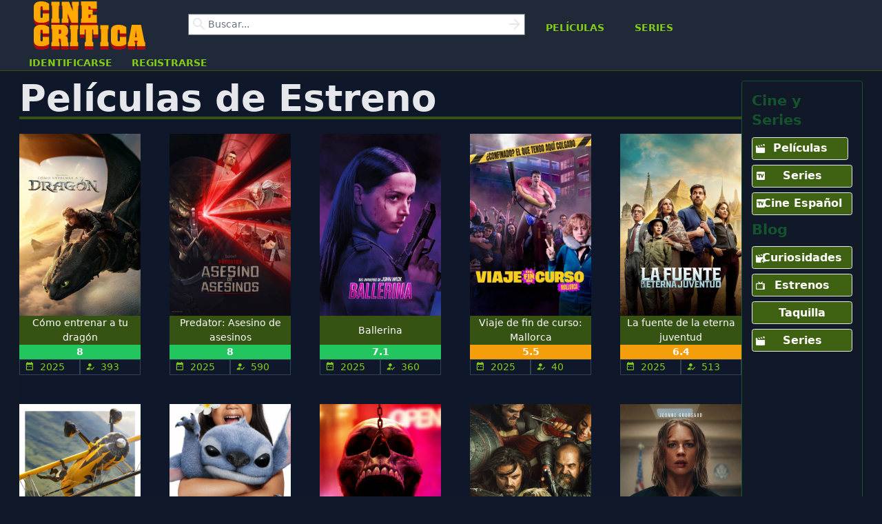

--- FILE ---
content_type: text/html; charset=UTF-8
request_url: https://cinecritica.com/actor/willie-burton-3353038
body_size: 136
content:
<!DOCTYPE html>
<html lang="en">

<head>
    <meta charset="UTF-8">
    <meta name="viewport" content="width=device-width, initial-scale=1.0">
    <meta http-equiv="X-UA-Compatible" content="ie=edge">
    <title>Cinecritica</title>

</head>

<body>

            <script>
            window.Laravel =
                {"isLoggedIn":false}
        </script>
    


    <div id="app"></div>


    <link rel="preload" as="style" href="https://cinecritica.com//build/assets/main.c20b6a2e.css" /><link rel="modulepreload" href="https://cinecritica.com//build/assets/main.0158bef8.js" /><link rel="modulepreload" href="https://cinecritica.com//build/assets/axios.0ae12843.js" /><link rel="stylesheet" href="https://cinecritica.com//build/assets/main.c20b6a2e.css" /><script type="module" src="https://cinecritica.com//build/assets/main.0158bef8.js"></script>

</body>

</html>

--- FILE ---
content_type: text/javascript
request_url: https://cinecritica.com/build/assets/List.6a0274d6.js
body_size: 679
content:
import{C as r}from"./Carrousel.212b5fca.js";import{G as c}from"./Grilla.d92650f3.js";import{_ as p,r as o,o as d,c as u,a as e,b as a,w as h,F as _,d as m}from"./main.0158bef8.js";import"./axios.0ae12843.js";const g={data(){return{peliculas:[],series:[],personas:[],estrenos:[],isLoading:!0}},components:{Grilla:c,Carrousel:r},methods:{updatePage(){setTimeout(this.listPage,100)},listPage(){this.isLoading=!0,this.$axios.get("/api/peliculas/soloPeliculas").then(s=>{this.peliculas=s.data.data,this.isLoading=!1}),this.$axios.get("/api/series/soloSeries").then(s=>{this.series=s.data.data,this.isLoading=!1}),this.$axios.get("/api/personas/soloPersonas").then(s=>{this.personas=s.data.data,this.isLoading=!1}),this.$axios.get("/api/peliculas/index/?cantidad=10").then(s=>{this.estrenos=s.data.data,this.isLoading=!1,console.log(this.estrenos)})}},async mounted(){this.listPage()}},f=e("h1",null,"Pel\xEDculas de Estreno",-1),x={class:"text-center py-4"},L=e("span",{class:"mdi mdi-movie-open absolute left-1"},null,-1),P=m("Ver todos los estrenos"),v=e("h2",null,"Lo m\xE1s popular ahora",-1);function C(s,k,G,V,t,$){const i=o("Grilla"),l=o("router-link"),n=o("Carrousel");return d(),u(_,null,[e("div",null,[f,a(i,{posts:t.estrenos,tipo:"pelicula",columnas:"5",gap:"12"},null,8,["posts"]),e("div",x,[a(l,{to:{name:"peliculaslist"},class:"btn w-40 relative"},{default:h(()=>[L,P]),_:1})])]),e("div",null,[v,a(n,{peliculas:t.peliculas,series:t.series,personas:t.personas},null,8,["peliculas","series","personas"])])],64)}const y=p(g,[["render",C]]);export{y as default};


--- FILE ---
content_type: text/javascript
request_url: https://cinecritica.com/build/assets/axios.0ae12843.js
body_size: 13539
content:
function Ce(e,t){return function(){return e.apply(t,arguments)}}const{toString:Qe}=Object.prototype,{getPrototypeOf:ie}=Object,J=(e=>t=>{const n=Qe.call(t);return e[n]||(e[n]=n.slice(8,-1).toLowerCase())})(Object.create(null)),A=e=>(e=e.toLowerCase(),t=>J(t)===e),$=e=>t=>typeof t===e,{isArray:_}=Array,U=$("undefined");function Ze(e){return e!==null&&!U(e)&&e.constructor!==null&&!U(e.constructor)&&g(e.constructor.isBuffer)&&e.constructor.isBuffer(e)}const Ne=A("ArrayBuffer");function Ye(e){let t;return typeof ArrayBuffer<"u"&&ArrayBuffer.isView?t=ArrayBuffer.isView(e):t=e&&e.buffer&&Ne(e.buffer),t}const et=$("string"),g=$("function"),Pe=$("number"),V=e=>e!==null&&typeof e=="object",tt=e=>e===!0||e===!1,j=e=>{if(J(e)!=="object")return!1;const t=ie(e);return(t===null||t===Object.prototype||Object.getPrototypeOf(t)===null)&&!(Symbol.toStringTag in e)&&!(Symbol.iterator in e)},nt=A("Date"),rt=A("File"),st=A("Blob"),ot=A("FileList"),it=e=>V(e)&&g(e.pipe),at=e=>{let t;return e&&(typeof FormData=="function"&&e instanceof FormData||g(e.append)&&((t=J(e))==="formdata"||t==="object"&&g(e.toString)&&e.toString()==="[object FormData]"))},ct=A("URLSearchParams"),[ut,lt,ft,dt]=["ReadableStream","Request","Response","Headers"].map(A),pt=e=>e.trim?e.trim():e.replace(/^[\s\uFEFF\xA0]+|[\s\uFEFF\xA0]+$/g,"");function k(e,t,{allOwnKeys:n=!1}={}){if(e===null||typeof e>"u")return;let r,s;if(typeof e!="object"&&(e=[e]),_(e))for(r=0,s=e.length;r<s;r++)t.call(null,e[r],r,e);else{const o=n?Object.getOwnPropertyNames(e):Object.keys(e),i=o.length;let c;for(r=0;r<i;r++)c=o[r],t.call(null,e[c],c,e)}}function Fe(e,t){t=t.toLowerCase();const n=Object.keys(e);let r=n.length,s;for(;r-- >0;)if(s=n[r],t===s.toLowerCase())return s;return null}const _e=(()=>typeof globalThis<"u"?globalThis:typeof self<"u"?self:typeof window<"u"?window:global)(),Le=e=>!U(e)&&e!==_e;function Y(){const{caseless:e}=Le(this)&&this||{},t={},n=(r,s)=>{const o=e&&Fe(t,s)||s;j(t[o])&&j(r)?t[o]=Y(t[o],r):j(r)?t[o]=Y({},r):_(r)?t[o]=r.slice():t[o]=r};for(let r=0,s=arguments.length;r<s;r++)arguments[r]&&k(arguments[r],n);return t}const ht=(e,t,n,{allOwnKeys:r}={})=>(k(t,(s,o)=>{n&&g(s)?e[o]=Ce(s,n):e[o]=s},{allOwnKeys:r}),e),mt=e=>(e.charCodeAt(0)===65279&&(e=e.slice(1)),e),yt=(e,t,n,r)=>{e.prototype=Object.create(t.prototype,r),e.prototype.constructor=e,Object.defineProperty(e,"super",{value:t.prototype}),n&&Object.assign(e.prototype,n)},wt=(e,t,n,r)=>{let s,o,i;const c={};if(t=t||{},e==null)return t;do{for(s=Object.getOwnPropertyNames(e),o=s.length;o-- >0;)i=s[o],(!r||r(i,e,t))&&!c[i]&&(t[i]=e[i],c[i]=!0);e=n!==!1&&ie(e)}while(e&&(!n||n(e,t))&&e!==Object.prototype);return t},bt=(e,t,n)=>{e=String(e),(n===void 0||n>e.length)&&(n=e.length),n-=t.length;const r=e.indexOf(t,n);return r!==-1&&r===n},Et=e=>{if(!e)return null;if(_(e))return e;let t=e.length;if(!Pe(t))return null;const n=new Array(t);for(;t-- >0;)n[t]=e[t];return n},Rt=(e=>t=>e&&t instanceof e)(typeof Uint8Array<"u"&&ie(Uint8Array)),St=(e,t)=>{const r=(e&&e[Symbol.iterator]).call(e);let s;for(;(s=r.next())&&!s.done;){const o=s.value;t.call(e,o[0],o[1])}},gt=(e,t)=>{let n;const r=[];for(;(n=e.exec(t))!==null;)r.push(n);return r},Ot=A("HTMLFormElement"),Tt=e=>e.toLowerCase().replace(/[-_\s]([a-z\d])(\w*)/g,function(n,r,s){return r.toUpperCase()+s}),he=(({hasOwnProperty:e})=>(t,n)=>e.call(t,n))(Object.prototype),At=A("RegExp"),Be=(e,t)=>{const n=Object.getOwnPropertyDescriptors(e),r={};k(n,(s,o)=>{let i;(i=t(s,o,e))!==!1&&(r[o]=i||s)}),Object.defineProperties(e,r)},xt=e=>{Be(e,(t,n)=>{if(g(e)&&["arguments","caller","callee"].indexOf(n)!==-1)return!1;const r=e[n];if(!!g(r)){if(t.enumerable=!1,"writable"in t){t.writable=!1;return}t.set||(t.set=()=>{throw Error("Can not rewrite read-only method '"+n+"'")})}})},Ct=(e,t)=>{const n={},r=s=>{s.forEach(o=>{n[o]=!0})};return _(e)?r(e):r(String(e).split(t)),n},Nt=()=>{},Pt=(e,t)=>e!=null&&Number.isFinite(e=+e)?e:t,G="abcdefghijklmnopqrstuvwxyz",me="0123456789",De={DIGIT:me,ALPHA:G,ALPHA_DIGIT:G+G.toUpperCase()+me},Ft=(e=16,t=De.ALPHA_DIGIT)=>{let n="";const{length:r}=t;for(;e--;)n+=t[Math.random()*r|0];return n};function _t(e){return!!(e&&g(e.append)&&e[Symbol.toStringTag]==="FormData"&&e[Symbol.iterator])}const Lt=e=>{const t=new Array(10),n=(r,s)=>{if(V(r)){if(t.indexOf(r)>=0)return;if(!("toJSON"in r)){t[s]=r;const o=_(r)?[]:{};return k(r,(i,c)=>{const f=n(i,s+1);!U(f)&&(o[c]=f)}),t[s]=void 0,o}}return r};return n(e,0)},Bt=A("AsyncFunction"),Dt=e=>e&&(V(e)||g(e))&&g(e.then)&&g(e.catch),a={isArray:_,isArrayBuffer:Ne,isBuffer:Ze,isFormData:at,isArrayBufferView:Ye,isString:et,isNumber:Pe,isBoolean:tt,isObject:V,isPlainObject:j,isReadableStream:ut,isRequest:lt,isResponse:ft,isHeaders:dt,isUndefined:U,isDate:nt,isFile:rt,isBlob:st,isRegExp:At,isFunction:g,isStream:it,isURLSearchParams:ct,isTypedArray:Rt,isFileList:ot,forEach:k,merge:Y,extend:ht,trim:pt,stripBOM:mt,inherits:yt,toFlatObject:wt,kindOf:J,kindOfTest:A,endsWith:bt,toArray:Et,forEachEntry:St,matchAll:gt,isHTMLForm:Ot,hasOwnProperty:he,hasOwnProp:he,reduceDescriptors:Be,freezeMethods:xt,toObjectSet:Ct,toCamelCase:Tt,noop:Nt,toFiniteNumber:Pt,findKey:Fe,global:_e,isContextDefined:Le,ALPHABET:De,generateString:Ft,isSpecCompliantForm:_t,toJSONObject:Lt,isAsyncFn:Bt,isThenable:Dt};function h(e,t,n,r,s){Error.call(this),Error.captureStackTrace?Error.captureStackTrace(this,this.constructor):this.stack=new Error().stack,this.message=e,this.name="AxiosError",t&&(this.code=t),n&&(this.config=n),r&&(this.request=r),s&&(this.response=s)}a.inherits(h,Error,{toJSON:function(){return{message:this.message,name:this.name,description:this.description,number:this.number,fileName:this.fileName,lineNumber:this.lineNumber,columnNumber:this.columnNumber,stack:this.stack,config:a.toJSONObject(this.config),code:this.code,status:this.response&&this.response.status?this.response.status:null}}});const Ue=h.prototype,ke={};["ERR_BAD_OPTION_VALUE","ERR_BAD_OPTION","ECONNABORTED","ETIMEDOUT","ERR_NETWORK","ERR_FR_TOO_MANY_REDIRECTS","ERR_DEPRECATED","ERR_BAD_RESPONSE","ERR_BAD_REQUEST","ERR_CANCELED","ERR_NOT_SUPPORT","ERR_INVALID_URL"].forEach(e=>{ke[e]={value:e}});Object.defineProperties(h,ke);Object.defineProperty(Ue,"isAxiosError",{value:!0});h.from=(e,t,n,r,s,o)=>{const i=Object.create(Ue);return a.toFlatObject(e,i,function(f){return f!==Error.prototype},c=>c!=="isAxiosError"),h.call(i,e.message,t,n,r,s),i.cause=e,i.name=e.name,o&&Object.assign(i,o),i};const Ut=null;function ee(e){return a.isPlainObject(e)||a.isArray(e)}function je(e){return a.endsWith(e,"[]")?e.slice(0,-2):e}function ye(e,t,n){return e?e.concat(t).map(function(s,o){return s=je(s),!n&&o?"["+s+"]":s}).join(n?".":""):t}function kt(e){return a.isArray(e)&&!e.some(ee)}const jt=a.toFlatObject(a,{},null,function(t){return/^is[A-Z]/.test(t)});function W(e,t,n){if(!a.isObject(e))throw new TypeError("target must be an object");t=t||new FormData,n=a.toFlatObject(n,{metaTokens:!0,dots:!1,indexes:!1},!1,function(m,R){return!a.isUndefined(R[m])});const r=n.metaTokens,s=n.visitor||u,o=n.dots,i=n.indexes,f=(n.Blob||typeof Blob<"u"&&Blob)&&a.isSpecCompliantForm(t);if(!a.isFunction(s))throw new TypeError("visitor must be a function");function l(d){if(d===null)return"";if(a.isDate(d))return d.toISOString();if(!f&&a.isBlob(d))throw new h("Blob is not supported. Use a Buffer instead.");return a.isArrayBuffer(d)||a.isTypedArray(d)?f&&typeof Blob=="function"?new Blob([d]):Buffer.from(d):d}function u(d,m,R){let S=d;if(d&&!R&&typeof d=="object"){if(a.endsWith(m,"{}"))m=r?m:m.slice(0,-2),d=JSON.stringify(d);else if(a.isArray(d)&&kt(d)||(a.isFileList(d)||a.endsWith(m,"[]"))&&(S=a.toArray(d)))return m=je(m),S.forEach(function(w,B){!(a.isUndefined(w)||w===null)&&t.append(i===!0?ye([m],B,o):i===null?m:m+"[]",l(w))}),!1}return ee(d)?!0:(t.append(ye(R,m,o),l(d)),!1)}const p=[],b=Object.assign(jt,{defaultVisitor:u,convertValue:l,isVisitable:ee});function y(d,m){if(!a.isUndefined(d)){if(p.indexOf(d)!==-1)throw Error("Circular reference detected in "+m.join("."));p.push(d),a.forEach(d,function(S,x){(!(a.isUndefined(S)||S===null)&&s.call(t,S,a.isString(x)?x.trim():x,m,b))===!0&&y(S,m?m.concat(x):[x])}),p.pop()}}if(!a.isObject(e))throw new TypeError("data must be an object");return y(e),t}function we(e){const t={"!":"%21","'":"%27","(":"%28",")":"%29","~":"%7E","%20":"+","%00":"\0"};return encodeURIComponent(e).replace(/[!'()~]|%20|%00/g,function(r){return t[r]})}function ae(e,t){this._pairs=[],e&&W(e,this,t)}const qe=ae.prototype;qe.append=function(t,n){this._pairs.push([t,n])};qe.toString=function(t){const n=t?function(r){return t.call(this,r,we)}:we;return this._pairs.map(function(s){return n(s[0])+"="+n(s[1])},"").join("&")};function qt(e){return encodeURIComponent(e).replace(/%3A/gi,":").replace(/%24/g,"$").replace(/%2C/gi,",").replace(/%20/g,"+").replace(/%5B/gi,"[").replace(/%5D/gi,"]")}function He(e,t,n){if(!t)return e;const r=n&&n.encode||qt,s=n&&n.serialize;let o;if(s?o=s(t,n):o=a.isURLSearchParams(t)?t.toString():new ae(t,n).toString(r),o){const i=e.indexOf("#");i!==-1&&(e=e.slice(0,i)),e+=(e.indexOf("?")===-1?"?":"&")+o}return e}class Ht{constructor(){this.handlers=[]}use(t,n,r){return this.handlers.push({fulfilled:t,rejected:n,synchronous:r?r.synchronous:!1,runWhen:r?r.runWhen:null}),this.handlers.length-1}eject(t){this.handlers[t]&&(this.handlers[t]=null)}clear(){this.handlers&&(this.handlers=[])}forEach(t){a.forEach(this.handlers,function(r){r!==null&&t(r)})}}const be=Ht,Ie={silentJSONParsing:!0,forcedJSONParsing:!0,clarifyTimeoutError:!1},It=typeof URLSearchParams<"u"?URLSearchParams:ae,Mt=typeof FormData<"u"?FormData:null,zt=typeof Blob<"u"?Blob:null,Jt={isBrowser:!0,classes:{URLSearchParams:It,FormData:Mt,Blob:zt},protocols:["http","https","file","blob","url","data"]},ce=typeof window<"u"&&typeof document<"u",$t=(e=>ce&&["ReactNative","NativeScript","NS"].indexOf(e)<0)(typeof navigator<"u"&&navigator.product),Vt=(()=>typeof WorkerGlobalScope<"u"&&self instanceof WorkerGlobalScope&&typeof self.importScripts=="function")(),Wt=ce&&window.location.href||"http://localhost",Kt=Object.freeze(Object.defineProperty({__proto__:null,hasBrowserEnv:ce,hasStandardBrowserWebWorkerEnv:Vt,hasStandardBrowserEnv:$t,origin:Wt},Symbol.toStringTag,{value:"Module"})),O={...Kt,...Jt};function vt(e,t){return W(e,new O.classes.URLSearchParams,Object.assign({visitor:function(n,r,s,o){return O.isNode&&a.isBuffer(n)?(this.append(r,n.toString("base64")),!1):o.defaultVisitor.apply(this,arguments)}},t))}function Gt(e){return a.matchAll(/\w+|\[(\w*)]/g,e).map(t=>t[0]==="[]"?"":t[1]||t[0])}function Xt(e){const t={},n=Object.keys(e);let r;const s=n.length;let o;for(r=0;r<s;r++)o=n[r],t[o]=e[o];return t}function Me(e){function t(n,r,s,o){let i=n[o++];if(i==="__proto__")return!0;const c=Number.isFinite(+i),f=o>=n.length;return i=!i&&a.isArray(s)?s.length:i,f?(a.hasOwnProp(s,i)?s[i]=[s[i],r]:s[i]=r,!c):((!s[i]||!a.isObject(s[i]))&&(s[i]=[]),t(n,r,s[i],o)&&a.isArray(s[i])&&(s[i]=Xt(s[i])),!c)}if(a.isFormData(e)&&a.isFunction(e.entries)){const n={};return a.forEachEntry(e,(r,s)=>{t(Gt(r),s,n,0)}),n}return null}function Qt(e,t,n){if(a.isString(e))try{return(t||JSON.parse)(e),a.trim(e)}catch(r){if(r.name!=="SyntaxError")throw r}return(n||JSON.stringify)(e)}const ue={transitional:Ie,adapter:["xhr","http","fetch"],transformRequest:[function(t,n){const r=n.getContentType()||"",s=r.indexOf("application/json")>-1,o=a.isObject(t);if(o&&a.isHTMLForm(t)&&(t=new FormData(t)),a.isFormData(t))return s?JSON.stringify(Me(t)):t;if(a.isArrayBuffer(t)||a.isBuffer(t)||a.isStream(t)||a.isFile(t)||a.isBlob(t)||a.isReadableStream(t))return t;if(a.isArrayBufferView(t))return t.buffer;if(a.isURLSearchParams(t))return n.setContentType("application/x-www-form-urlencoded;charset=utf-8",!1),t.toString();let c;if(o){if(r.indexOf("application/x-www-form-urlencoded")>-1)return vt(t,this.formSerializer).toString();if((c=a.isFileList(t))||r.indexOf("multipart/form-data")>-1){const f=this.env&&this.env.FormData;return W(c?{"files[]":t}:t,f&&new f,this.formSerializer)}}return o||s?(n.setContentType("application/json",!1),Qt(t)):t}],transformResponse:[function(t){const n=this.transitional||ue.transitional,r=n&&n.forcedJSONParsing,s=this.responseType==="json";if(a.isResponse(t)||a.isReadableStream(t))return t;if(t&&a.isString(t)&&(r&&!this.responseType||s)){const i=!(n&&n.silentJSONParsing)&&s;try{return JSON.parse(t)}catch(c){if(i)throw c.name==="SyntaxError"?h.from(c,h.ERR_BAD_RESPONSE,this,null,this.response):c}}return t}],timeout:0,xsrfCookieName:"XSRF-TOKEN",xsrfHeaderName:"X-XSRF-TOKEN",maxContentLength:-1,maxBodyLength:-1,env:{FormData:O.classes.FormData,Blob:O.classes.Blob},validateStatus:function(t){return t>=200&&t<300},headers:{common:{Accept:"application/json, text/plain, */*","Content-Type":void 0}}};a.forEach(["delete","get","head","post","put","patch"],e=>{ue.headers[e]={}});const le=ue,Zt=a.toObjectSet(["age","authorization","content-length","content-type","etag","expires","from","host","if-modified-since","if-unmodified-since","last-modified","location","max-forwards","proxy-authorization","referer","retry-after","user-agent"]),Yt=e=>{const t={};let n,r,s;return e&&e.split(`
`).forEach(function(i){s=i.indexOf(":"),n=i.substring(0,s).trim().toLowerCase(),r=i.substring(s+1).trim(),!(!n||t[n]&&Zt[n])&&(n==="set-cookie"?t[n]?t[n].push(r):t[n]=[r]:t[n]=t[n]?t[n]+", "+r:r)}),t},Ee=Symbol("internals");function D(e){return e&&String(e).trim().toLowerCase()}function q(e){return e===!1||e==null?e:a.isArray(e)?e.map(q):String(e)}function en(e){const t=Object.create(null),n=/([^\s,;=]+)\s*(?:=\s*([^,;]+))?/g;let r;for(;r=n.exec(e);)t[r[1]]=r[2];return t}const tn=e=>/^[-_a-zA-Z0-9^`|~,!#$%&'*+.]+$/.test(e.trim());function X(e,t,n,r,s){if(a.isFunction(r))return r.call(this,t,n);if(s&&(t=n),!!a.isString(t)){if(a.isString(r))return t.indexOf(r)!==-1;if(a.isRegExp(r))return r.test(t)}}function nn(e){return e.trim().toLowerCase().replace(/([a-z\d])(\w*)/g,(t,n,r)=>n.toUpperCase()+r)}function rn(e,t){const n=a.toCamelCase(" "+t);["get","set","has"].forEach(r=>{Object.defineProperty(e,r+n,{value:function(s,o,i){return this[r].call(this,t,s,o,i)},configurable:!0})})}class K{constructor(t){t&&this.set(t)}set(t,n,r){const s=this;function o(c,f,l){const u=D(f);if(!u)throw new Error("header name must be a non-empty string");const p=a.findKey(s,u);(!p||s[p]===void 0||l===!0||l===void 0&&s[p]!==!1)&&(s[p||f]=q(c))}const i=(c,f)=>a.forEach(c,(l,u)=>o(l,u,f));if(a.isPlainObject(t)||t instanceof this.constructor)i(t,n);else if(a.isString(t)&&(t=t.trim())&&!tn(t))i(Yt(t),n);else if(a.isHeaders(t))for(const[c,f]of t.entries())o(f,c,r);else t!=null&&o(n,t,r);return this}get(t,n){if(t=D(t),t){const r=a.findKey(this,t);if(r){const s=this[r];if(!n)return s;if(n===!0)return en(s);if(a.isFunction(n))return n.call(this,s,r);if(a.isRegExp(n))return n.exec(s);throw new TypeError("parser must be boolean|regexp|function")}}}has(t,n){if(t=D(t),t){const r=a.findKey(this,t);return!!(r&&this[r]!==void 0&&(!n||X(this,this[r],r,n)))}return!1}delete(t,n){const r=this;let s=!1;function o(i){if(i=D(i),i){const c=a.findKey(r,i);c&&(!n||X(r,r[c],c,n))&&(delete r[c],s=!0)}}return a.isArray(t)?t.forEach(o):o(t),s}clear(t){const n=Object.keys(this);let r=n.length,s=!1;for(;r--;){const o=n[r];(!t||X(this,this[o],o,t,!0))&&(delete this[o],s=!0)}return s}normalize(t){const n=this,r={};return a.forEach(this,(s,o)=>{const i=a.findKey(r,o);if(i){n[i]=q(s),delete n[o];return}const c=t?nn(o):String(o).trim();c!==o&&delete n[o],n[c]=q(s),r[c]=!0}),this}concat(...t){return this.constructor.concat(this,...t)}toJSON(t){const n=Object.create(null);return a.forEach(this,(r,s)=>{r!=null&&r!==!1&&(n[s]=t&&a.isArray(r)?r.join(", "):r)}),n}[Symbol.iterator](){return Object.entries(this.toJSON())[Symbol.iterator]()}toString(){return Object.entries(this.toJSON()).map(([t,n])=>t+": "+n).join(`
`)}get[Symbol.toStringTag](){return"AxiosHeaders"}static from(t){return t instanceof this?t:new this(t)}static concat(t,...n){const r=new this(t);return n.forEach(s=>r.set(s)),r}static accessor(t){const r=(this[Ee]=this[Ee]={accessors:{}}).accessors,s=this.prototype;function o(i){const c=D(i);r[c]||(rn(s,i),r[c]=!0)}return a.isArray(t)?t.forEach(o):o(t),this}}K.accessor(["Content-Type","Content-Length","Accept","Accept-Encoding","User-Agent","Authorization"]);a.reduceDescriptors(K.prototype,({value:e},t)=>{let n=t[0].toUpperCase()+t.slice(1);return{get:()=>e,set(r){this[n]=r}}});a.freezeMethods(K);const T=K;function Q(e,t){const n=this||le,r=t||n,s=T.from(r.headers);let o=r.data;return a.forEach(e,function(c){o=c.call(n,o,s.normalize(),t?t.status:void 0)}),s.normalize(),o}function ze(e){return!!(e&&e.__CANCEL__)}function L(e,t,n){h.call(this,e==null?"canceled":e,h.ERR_CANCELED,t,n),this.name="CanceledError"}a.inherits(L,h,{__CANCEL__:!0});function Je(e,t,n){const r=n.config.validateStatus;!n.status||!r||r(n.status)?e(n):t(new h("Request failed with status code "+n.status,[h.ERR_BAD_REQUEST,h.ERR_BAD_RESPONSE][Math.floor(n.status/100)-4],n.config,n.request,n))}function sn(e){const t=/^([-+\w]{1,25})(:?\/\/|:)/.exec(e);return t&&t[1]||""}function on(e,t){e=e||10;const n=new Array(e),r=new Array(e);let s=0,o=0,i;return t=t!==void 0?t:1e3,function(f){const l=Date.now(),u=r[o];i||(i=l),n[s]=f,r[s]=l;let p=o,b=0;for(;p!==s;)b+=n[p++],p=p%e;if(s=(s+1)%e,s===o&&(o=(o+1)%e),l-i<t)return;const y=u&&l-u;return y?Math.round(b*1e3/y):void 0}}function an(e,t){let n=0;const r=1e3/t;let s=null;return function(){const i=this===!0,c=Date.now();if(i||c-n>r)return s&&(clearTimeout(s),s=null),n=c,e.apply(null,arguments);s||(s=setTimeout(()=>(s=null,n=Date.now(),e.apply(null,arguments)),r-(c-n)))}}const I=(e,t,n=3)=>{let r=0;const s=on(50,250);return an(o=>{const i=o.loaded,c=o.lengthComputable?o.total:void 0,f=i-r,l=s(f),u=i<=c;r=i;const p={loaded:i,total:c,progress:c?i/c:void 0,bytes:f,rate:l||void 0,estimated:l&&c&&u?(c-i)/l:void 0,event:o,lengthComputable:c!=null};p[t?"download":"upload"]=!0,e(p)},n)},cn=O.hasStandardBrowserEnv?function(){const t=/(msie|trident)/i.test(navigator.userAgent),n=document.createElement("a");let r;function s(o){let i=o;return t&&(n.setAttribute("href",i),i=n.href),n.setAttribute("href",i),{href:n.href,protocol:n.protocol?n.protocol.replace(/:$/,""):"",host:n.host,search:n.search?n.search.replace(/^\?/,""):"",hash:n.hash?n.hash.replace(/^#/,""):"",hostname:n.hostname,port:n.port,pathname:n.pathname.charAt(0)==="/"?n.pathname:"/"+n.pathname}}return r=s(window.location.href),function(i){const c=a.isString(i)?s(i):i;return c.protocol===r.protocol&&c.host===r.host}}():function(){return function(){return!0}}(),un=O.hasStandardBrowserEnv?{write(e,t,n,r,s,o){const i=[e+"="+encodeURIComponent(t)];a.isNumber(n)&&i.push("expires="+new Date(n).toGMTString()),a.isString(r)&&i.push("path="+r),a.isString(s)&&i.push("domain="+s),o===!0&&i.push("secure"),document.cookie=i.join("; ")},read(e){const t=document.cookie.match(new RegExp("(^|;\\s*)("+e+")=([^;]*)"));return t?decodeURIComponent(t[3]):null},remove(e){this.write(e,"",Date.now()-864e5)}}:{write(){},read(){return null},remove(){}};function ln(e){return/^([a-z][a-z\d+\-.]*:)?\/\//i.test(e)}function fn(e,t){return t?e.replace(/\/?\/$/,"")+"/"+t.replace(/^\/+/,""):e}function $e(e,t){return e&&!ln(t)?fn(e,t):t}const Re=e=>e instanceof T?{...e}:e;function P(e,t){t=t||{};const n={};function r(l,u,p){return a.isPlainObject(l)&&a.isPlainObject(u)?a.merge.call({caseless:p},l,u):a.isPlainObject(u)?a.merge({},u):a.isArray(u)?u.slice():u}function s(l,u,p){if(a.isUndefined(u)){if(!a.isUndefined(l))return r(void 0,l,p)}else return r(l,u,p)}function o(l,u){if(!a.isUndefined(u))return r(void 0,u)}function i(l,u){if(a.isUndefined(u)){if(!a.isUndefined(l))return r(void 0,l)}else return r(void 0,u)}function c(l,u,p){if(p in t)return r(l,u);if(p in e)return r(void 0,l)}const f={url:o,method:o,data:o,baseURL:i,transformRequest:i,transformResponse:i,paramsSerializer:i,timeout:i,timeoutMessage:i,withCredentials:i,withXSRFToken:i,adapter:i,responseType:i,xsrfCookieName:i,xsrfHeaderName:i,onUploadProgress:i,onDownloadProgress:i,decompress:i,maxContentLength:i,maxBodyLength:i,beforeRedirect:i,transport:i,httpAgent:i,httpsAgent:i,cancelToken:i,socketPath:i,responseEncoding:i,validateStatus:c,headers:(l,u)=>s(Re(l),Re(u),!0)};return a.forEach(Object.keys(Object.assign({},e,t)),function(u){const p=f[u]||s,b=p(e[u],t[u],u);a.isUndefined(b)&&p!==c||(n[u]=b)}),n}const Ve=e=>{const t=P({},e);let{data:n,withXSRFToken:r,xsrfHeaderName:s,xsrfCookieName:o,headers:i,auth:c}=t;t.headers=i=T.from(i),t.url=He($e(t.baseURL,t.url),e.params,e.paramsSerializer),c&&i.set("Authorization","Basic "+btoa((c.username||"")+":"+(c.password?unescape(encodeURIComponent(c.password)):"")));let f;if(a.isFormData(n)){if(O.hasStandardBrowserEnv||O.hasStandardBrowserWebWorkerEnv)i.setContentType(void 0);else if((f=i.getContentType())!==!1){const[l,...u]=f?f.split(";").map(p=>p.trim()).filter(Boolean):[];i.setContentType([l||"multipart/form-data",...u].join("; "))}}if(O.hasStandardBrowserEnv&&(r&&a.isFunction(r)&&(r=r(t)),r||r!==!1&&cn(t.url))){const l=s&&o&&un.read(o);l&&i.set(s,l)}return t},dn=typeof XMLHttpRequest<"u",pn=dn&&function(e){return new Promise(function(n,r){const s=Ve(e);let o=s.data;const i=T.from(s.headers).normalize();let{responseType:c}=s,f;function l(){s.cancelToken&&s.cancelToken.unsubscribe(f),s.signal&&s.signal.removeEventListener("abort",f)}let u=new XMLHttpRequest;u.open(s.method.toUpperCase(),s.url,!0),u.timeout=s.timeout;function p(){if(!u)return;const y=T.from("getAllResponseHeaders"in u&&u.getAllResponseHeaders()),m={data:!c||c==="text"||c==="json"?u.responseText:u.response,status:u.status,statusText:u.statusText,headers:y,config:e,request:u};Je(function(S){n(S),l()},function(S){r(S),l()},m),u=null}"onloadend"in u?u.onloadend=p:u.onreadystatechange=function(){!u||u.readyState!==4||u.status===0&&!(u.responseURL&&u.responseURL.indexOf("file:")===0)||setTimeout(p)},u.onabort=function(){!u||(r(new h("Request aborted",h.ECONNABORTED,s,u)),u=null)},u.onerror=function(){r(new h("Network Error",h.ERR_NETWORK,s,u)),u=null},u.ontimeout=function(){let d=s.timeout?"timeout of "+s.timeout+"ms exceeded":"timeout exceeded";const m=s.transitional||Ie;s.timeoutErrorMessage&&(d=s.timeoutErrorMessage),r(new h(d,m.clarifyTimeoutError?h.ETIMEDOUT:h.ECONNABORTED,s,u)),u=null},o===void 0&&i.setContentType(null),"setRequestHeader"in u&&a.forEach(i.toJSON(),function(d,m){u.setRequestHeader(m,d)}),a.isUndefined(s.withCredentials)||(u.withCredentials=!!s.withCredentials),c&&c!=="json"&&(u.responseType=s.responseType),typeof s.onDownloadProgress=="function"&&u.addEventListener("progress",I(s.onDownloadProgress,!0)),typeof s.onUploadProgress=="function"&&u.upload&&u.upload.addEventListener("progress",I(s.onUploadProgress)),(s.cancelToken||s.signal)&&(f=y=>{!u||(r(!y||y.type?new L(null,e,u):y),u.abort(),u=null)},s.cancelToken&&s.cancelToken.subscribe(f),s.signal&&(s.signal.aborted?f():s.signal.addEventListener("abort",f)));const b=sn(s.url);if(b&&O.protocols.indexOf(b)===-1){r(new h("Unsupported protocol "+b+":",h.ERR_BAD_REQUEST,e));return}u.send(o||null)})},hn=(e,t)=>{let n=new AbortController,r;const s=function(f){if(!r){r=!0,i();const l=f instanceof Error?f:this.reason;n.abort(l instanceof h?l:new L(l instanceof Error?l.message:l))}};let o=t&&setTimeout(()=>{s(new h(`timeout ${t} of ms exceeded`,h.ETIMEDOUT))},t);const i=()=>{e&&(o&&clearTimeout(o),o=null,e.forEach(f=>{f&&(f.removeEventListener?f.removeEventListener("abort",s):f.unsubscribe(s))}),e=null)};e.forEach(f=>f&&f.addEventListener&&f.addEventListener("abort",s));const{signal:c}=n;return c.unsubscribe=i,[c,()=>{o&&clearTimeout(o),o=null}]},mn=hn,yn=function*(e,t){let n=e.byteLength;if(!t||n<t){yield e;return}let r=0,s;for(;r<n;)s=r+t,yield e.slice(r,s),r=s},wn=async function*(e,t,n){for await(const r of e)yield*yn(ArrayBuffer.isView(r)?r:await n(String(r)),t)},Se=(e,t,n,r,s)=>{const o=wn(e,t,s);let i=0;return new ReadableStream({type:"bytes",async pull(c){const{done:f,value:l}=await o.next();if(f){c.close(),r();return}let u=l.byteLength;n&&n(i+=u),c.enqueue(new Uint8Array(l))},cancel(c){return r(c),o.return()}},{highWaterMark:2})},ge=(e,t)=>{const n=e!=null;return r=>setTimeout(()=>t({lengthComputable:n,total:e,loaded:r}))},v=typeof fetch=="function"&&typeof Request=="function"&&typeof Response=="function",We=v&&typeof ReadableStream=="function",te=v&&(typeof TextEncoder=="function"?(e=>t=>e.encode(t))(new TextEncoder):async e=>new Uint8Array(await new Response(e).arrayBuffer())),bn=We&&(()=>{let e=!1;const t=new Request(O.origin,{body:new ReadableStream,method:"POST",get duplex(){return e=!0,"half"}}).headers.has("Content-Type");return e&&!t})(),Oe=64*1024,ne=We&&!!(()=>{try{return a.isReadableStream(new Response("").body)}catch{}})(),M={stream:ne&&(e=>e.body)};v&&(e=>{["text","arrayBuffer","blob","formData","stream"].forEach(t=>{!M[t]&&(M[t]=a.isFunction(e[t])?n=>n[t]():(n,r)=>{throw new h(`Response type '${t}' is not supported`,h.ERR_NOT_SUPPORT,r)})})})(new Response);const En=async e=>{if(e==null)return 0;if(a.isBlob(e))return e.size;if(a.isSpecCompliantForm(e))return(await new Request(e).arrayBuffer()).byteLength;if(a.isArrayBufferView(e))return e.byteLength;if(a.isURLSearchParams(e)&&(e=e+""),a.isString(e))return(await te(e)).byteLength},Rn=async(e,t)=>{const n=a.toFiniteNumber(e.getContentLength());return n==null?En(t):n},Sn=v&&(async e=>{let{url:t,method:n,data:r,signal:s,cancelToken:o,timeout:i,onDownloadProgress:c,onUploadProgress:f,responseType:l,headers:u,withCredentials:p="same-origin",fetchOptions:b}=Ve(e);l=l?(l+"").toLowerCase():"text";let[y,d]=s||o||i?mn([s,o],i):[],m,R;const S=()=>{!m&&setTimeout(()=>{y&&y.unsubscribe()}),m=!0};let x;try{if(f&&bn&&n!=="get"&&n!=="head"&&(x=await Rn(u,r))!==0){let C=new Request(t,{method:"POST",body:r,duplex:"half"}),F;a.isFormData(r)&&(F=C.headers.get("content-type"))&&u.setContentType(F),C.body&&(r=Se(C.body,Oe,ge(x,I(f)),null,te))}a.isString(p)||(p=p?"cors":"omit"),R=new Request(t,{...b,signal:y,method:n.toUpperCase(),headers:u.normalize().toJSON(),body:r,duplex:"half",withCredentials:p});let w=await fetch(R);const B=ne&&(l==="stream"||l==="response");if(ne&&(c||B)){const C={};["status","statusText","headers"].forEach(pe=>{C[pe]=w[pe]});const F=a.toFiniteNumber(w.headers.get("content-length"));w=new Response(Se(w.body,Oe,c&&ge(F,I(c,!0)),B&&S,te),C)}l=l||"text";let Xe=await M[a.findKey(M,l)||"text"](w,e);return!B&&S(),d&&d(),await new Promise((C,F)=>{Je(C,F,{data:Xe,headers:T.from(w.headers),status:w.status,statusText:w.statusText,config:e,request:R})})}catch(w){throw S(),w&&w.name==="TypeError"&&/fetch/i.test(w.message)?Object.assign(new h("Network Error",h.ERR_NETWORK,e,R),{cause:w.cause||w}):h.from(w,w&&w.code,e,R)}}),re={http:Ut,xhr:pn,fetch:Sn};a.forEach(re,(e,t)=>{if(e){try{Object.defineProperty(e,"name",{value:t})}catch{}Object.defineProperty(e,"adapterName",{value:t})}});const Te=e=>`- ${e}`,gn=e=>a.isFunction(e)||e===null||e===!1,Ke={getAdapter:e=>{e=a.isArray(e)?e:[e];const{length:t}=e;let n,r;const s={};for(let o=0;o<t;o++){n=e[o];let i;if(r=n,!gn(n)&&(r=re[(i=String(n)).toLowerCase()],r===void 0))throw new h(`Unknown adapter '${i}'`);if(r)break;s[i||"#"+o]=r}if(!r){const o=Object.entries(s).map(([c,f])=>`adapter ${c} `+(f===!1?"is not supported by the environment":"is not available in the build"));let i=t?o.length>1?`since :
`+o.map(Te).join(`
`):" "+Te(o[0]):"as no adapter specified";throw new h("There is no suitable adapter to dispatch the request "+i,"ERR_NOT_SUPPORT")}return r},adapters:re};function Z(e){if(e.cancelToken&&e.cancelToken.throwIfRequested(),e.signal&&e.signal.aborted)throw new L(null,e)}function Ae(e){return Z(e),e.headers=T.from(e.headers),e.data=Q.call(e,e.transformRequest),["post","put","patch"].indexOf(e.method)!==-1&&e.headers.setContentType("application/x-www-form-urlencoded",!1),Ke.getAdapter(e.adapter||le.adapter)(e).then(function(r){return Z(e),r.data=Q.call(e,e.transformResponse,r),r.headers=T.from(r.headers),r},function(r){return ze(r)||(Z(e),r&&r.response&&(r.response.data=Q.call(e,e.transformResponse,r.response),r.response.headers=T.from(r.response.headers))),Promise.reject(r)})}const ve="1.7.2",fe={};["object","boolean","number","function","string","symbol"].forEach((e,t)=>{fe[e]=function(r){return typeof r===e||"a"+(t<1?"n ":" ")+e}});const xe={};fe.transitional=function(t,n,r){function s(o,i){return"[Axios v"+ve+"] Transitional option '"+o+"'"+i+(r?". "+r:"")}return(o,i,c)=>{if(t===!1)throw new h(s(i," has been removed"+(n?" in "+n:"")),h.ERR_DEPRECATED);return n&&!xe[i]&&(xe[i]=!0,console.warn(s(i," has been deprecated since v"+n+" and will be removed in the near future"))),t?t(o,i,c):!0}};function On(e,t,n){if(typeof e!="object")throw new h("options must be an object",h.ERR_BAD_OPTION_VALUE);const r=Object.keys(e);let s=r.length;for(;s-- >0;){const o=r[s],i=t[o];if(i){const c=e[o],f=c===void 0||i(c,o,e);if(f!==!0)throw new h("option "+o+" must be "+f,h.ERR_BAD_OPTION_VALUE);continue}if(n!==!0)throw new h("Unknown option "+o,h.ERR_BAD_OPTION)}}const se={assertOptions:On,validators:fe},N=se.validators;class z{constructor(t){this.defaults=t,this.interceptors={request:new be,response:new be}}async request(t,n){try{return await this._request(t,n)}catch(r){if(r instanceof Error){let s;Error.captureStackTrace?Error.captureStackTrace(s={}):s=new Error;const o=s.stack?s.stack.replace(/^.+\n/,""):"";try{r.stack?o&&!String(r.stack).endsWith(o.replace(/^.+\n.+\n/,""))&&(r.stack+=`
`+o):r.stack=o}catch{}}throw r}}_request(t,n){typeof t=="string"?(n=n||{},n.url=t):n=t||{},n=P(this.defaults,n);const{transitional:r,paramsSerializer:s,headers:o}=n;r!==void 0&&se.assertOptions(r,{silentJSONParsing:N.transitional(N.boolean),forcedJSONParsing:N.transitional(N.boolean),clarifyTimeoutError:N.transitional(N.boolean)},!1),s!=null&&(a.isFunction(s)?n.paramsSerializer={serialize:s}:se.assertOptions(s,{encode:N.function,serialize:N.function},!0)),n.method=(n.method||this.defaults.method||"get").toLowerCase();let i=o&&a.merge(o.common,o[n.method]);o&&a.forEach(["delete","get","head","post","put","patch","common"],d=>{delete o[d]}),n.headers=T.concat(i,o);const c=[];let f=!0;this.interceptors.request.forEach(function(m){typeof m.runWhen=="function"&&m.runWhen(n)===!1||(f=f&&m.synchronous,c.unshift(m.fulfilled,m.rejected))});const l=[];this.interceptors.response.forEach(function(m){l.push(m.fulfilled,m.rejected)});let u,p=0,b;if(!f){const d=[Ae.bind(this),void 0];for(d.unshift.apply(d,c),d.push.apply(d,l),b=d.length,u=Promise.resolve(n);p<b;)u=u.then(d[p++],d[p++]);return u}b=c.length;let y=n;for(p=0;p<b;){const d=c[p++],m=c[p++];try{y=d(y)}catch(R){m.call(this,R);break}}try{u=Ae.call(this,y)}catch(d){return Promise.reject(d)}for(p=0,b=l.length;p<b;)u=u.then(l[p++],l[p++]);return u}getUri(t){t=P(this.defaults,t);const n=$e(t.baseURL,t.url);return He(n,t.params,t.paramsSerializer)}}a.forEach(["delete","get","head","options"],function(t){z.prototype[t]=function(n,r){return this.request(P(r||{},{method:t,url:n,data:(r||{}).data}))}});a.forEach(["post","put","patch"],function(t){function n(r){return function(o,i,c){return this.request(P(c||{},{method:t,headers:r?{"Content-Type":"multipart/form-data"}:{},url:o,data:i}))}}z.prototype[t]=n(),z.prototype[t+"Form"]=n(!0)});const H=z;class de{constructor(t){if(typeof t!="function")throw new TypeError("executor must be a function.");let n;this.promise=new Promise(function(o){n=o});const r=this;this.promise.then(s=>{if(!r._listeners)return;let o=r._listeners.length;for(;o-- >0;)r._listeners[o](s);r._listeners=null}),this.promise.then=s=>{let o;const i=new Promise(c=>{r.subscribe(c),o=c}).then(s);return i.cancel=function(){r.unsubscribe(o)},i},t(function(o,i,c){r.reason||(r.reason=new L(o,i,c),n(r.reason))})}throwIfRequested(){if(this.reason)throw this.reason}subscribe(t){if(this.reason){t(this.reason);return}this._listeners?this._listeners.push(t):this._listeners=[t]}unsubscribe(t){if(!this._listeners)return;const n=this._listeners.indexOf(t);n!==-1&&this._listeners.splice(n,1)}static source(){let t;return{token:new de(function(s){t=s}),cancel:t}}}const Tn=de;function An(e){return function(n){return e.apply(null,n)}}function xn(e){return a.isObject(e)&&e.isAxiosError===!0}const oe={Continue:100,SwitchingProtocols:101,Processing:102,EarlyHints:103,Ok:200,Created:201,Accepted:202,NonAuthoritativeInformation:203,NoContent:204,ResetContent:205,PartialContent:206,MultiStatus:207,AlreadyReported:208,ImUsed:226,MultipleChoices:300,MovedPermanently:301,Found:302,SeeOther:303,NotModified:304,UseProxy:305,Unused:306,TemporaryRedirect:307,PermanentRedirect:308,BadRequest:400,Unauthorized:401,PaymentRequired:402,Forbidden:403,NotFound:404,MethodNotAllowed:405,NotAcceptable:406,ProxyAuthenticationRequired:407,RequestTimeout:408,Conflict:409,Gone:410,LengthRequired:411,PreconditionFailed:412,PayloadTooLarge:413,UriTooLong:414,UnsupportedMediaType:415,RangeNotSatisfiable:416,ExpectationFailed:417,ImATeapot:418,MisdirectedRequest:421,UnprocessableEntity:422,Locked:423,FailedDependency:424,TooEarly:425,UpgradeRequired:426,PreconditionRequired:428,TooManyRequests:429,RequestHeaderFieldsTooLarge:431,UnavailableForLegalReasons:451,InternalServerError:500,NotImplemented:501,BadGateway:502,ServiceUnavailable:503,GatewayTimeout:504,HttpVersionNotSupported:505,VariantAlsoNegotiates:506,InsufficientStorage:507,LoopDetected:508,NotExtended:510,NetworkAuthenticationRequired:511};Object.entries(oe).forEach(([e,t])=>{oe[t]=e});const Cn=oe;function Ge(e){const t=new H(e),n=Ce(H.prototype.request,t);return a.extend(n,H.prototype,t,{allOwnKeys:!0}),a.extend(n,t,null,{allOwnKeys:!0}),n.create=function(s){return Ge(P(e,s))},n}const E=Ge(le);E.Axios=H;E.CanceledError=L;E.CancelToken=Tn;E.isCancel=ze;E.VERSION=ve;E.toFormData=W;E.AxiosError=h;E.Cancel=E.CanceledError;E.all=function(t){return Promise.all(t)};E.spread=An;E.isAxiosError=xn;E.mergeConfig=P;E.AxiosHeaders=T;E.formToJSON=e=>Me(a.isHTMLForm(e)?new FormData(e):e);E.getAdapter=Ke.getAdapter;E.HttpStatusCode=Cn;E.default=E;const Nn=E;export{Nn as a};


--- FILE ---
content_type: text/javascript
request_url: https://cinecritica.com/build/assets/Grilla.d92650f3.js
body_size: 1041
content:
import{_ as u,r as m,o as a,c as s,n as h,F as _,f as v,b as c,w as d,a as t,t as l,e as o,d as n}from"./main.0158bef8.js";const y={props:{posts:{type:Object,required:!0},tipo:{type:String,required:!1,default:"pelicula"},columnas:{type:String,required:!1,default:"4"},gap:{type:String,required:!1,default:"6"}},methods:{crearClases(){return" grilla lg:grid-cols-"+this.columnas+" lg:gap-"+this.gap+"  "}}},k=t("div",{class:"grid lg:grid-cols-6 lg:grid-cols-5 lg:grid-cols-4 lg:grid-cols-3 grid-cols-5 grid-cols-4 grid-cols-3 lg:gap-8 lg:gap-6 lg:gap-4 lg:gap-10 lg:gap-12"},null,-1),p={key:0},b=["src","title"],f=["title"],x={class:"grilla-titulo"},C={class:"grilla-titulo-texto"},w=t("br",null,null,-1),j={key:0},q={key:1},F=["src","title"],N={class:"grilla-titulo"},P={class:"grilla-titulo-texto"},S={key:1,class:"nota grilla-nota nota-roja"},V={key:2,class:"nota grilla-nota nota-ambar"},B={key:3,class:"nota grilla-nota nota-verde"},O={class:"columns-2 bg-slate-900 gap-0"},G={class:"border px-2 border-slate-700"},z=t("span",{class:"mdi mdi-calendar-range mr-1"},null,-1),D={class:"border px-2 border-slate-700"},E=t("span",{class:"mdi mdi-account-check mr-1"},null,-1),L={key:2},T=["src","title"],A={class:"grilla-titulo"},H={class:"grilla-titulo-texto"},I={key:1,class:"nota grilla-nota nota-roja"},J={key:2,class:"nota grilla-nota nota-ambar"},K={key:3,class:"nota grilla-nota nota-verde"},M={class:"columns-2 bg-slate-900 gap-0"},Q={class:"border px-2 border-slate-700"},R=t("span",{class:"mdi mdi-calendar-range mr-1"},null,-1),U={class:"border px-2 border-slate-700"},W=t("span",{class:"mdi mdi-account-check mr-1"},null,-1);function X(Y,Z,i,$,ee,g){const r=m("router-link");return a(),s(_,null,[k,i.posts?(a(),s("div",{key:0,class:h(g.crearClases())},[(a(!0),s(_,null,v(i.posts,e=>(a(),s("div",{key:e.id},[e.hasOwnProperty("nombre")?(a(),s("div",p,[c(r,{to:{name:"persona",params:{slug:e.slug}},class:"grilla-enlace"},{default:d(()=>[e.foto!=null?(a(),s("img",{key:0,src:"https://cdn1.cinecritica.com/media/personas"+e.foto,title:e.nombre+", Foto"},null,8,b)):(a(),s("img",{key:1,src:"https://cdn1.cinecritica.com/media/unknown.png",title:e.nombre+" , Foto"},null,8,f)),t("div",x,[t("div",C,[t("strong",null,l(e.nombre),1),w,i.tipo=="persona"?(a(),s("span",j,l(e.pivot.personaje),1)):o("",!0)])])]),_:2},1032,["to"])])):e.hasOwnProperty("numero_episodios")?(a(),s("div",q,[c(r,{to:{name:"serie",params:{slug:e.slug}},class:"grilla-enlace"},{default:d(()=>[e.imagen!=null?(a(),s("img",{key:0,src:"https://cdn1.cinecritica.com/media/series"+e.imagen,title:e.titulo+", Poster"},null,8,F)):o("",!0),t("div",N,[t("div",P,l(e.titulo),1)]),e.nota<5?(a(),s("div",S,l(e.nota),1)):e.nota<6.5?(a(),s("div",V,l(e.nota),1)):i.tipo!="persona"?(a(),s("div",B,l(e.nota),1)):o("",!0),t("div",O,[t("div",G,[z,n(" "+l(e.year),1)]),t("div",D,[E,n(" "+l(e.numero_votos),1)])])]),_:2},1032,["to"])])):(a(),s("div",L,[c(r,{to:{name:"pelicula",params:{slug:e.slug}},class:"grilla-enlace"},{default:d(()=>[e.imagen!=null?(a(),s("img",{key:0,src:"https://cdn1.cinecritica.com/media/peliculas"+e.imagen,title:e.titulo+", Poster"},null,8,T)):o("",!0),t("div",A,[t("div",H,l(e.titulo),1)]),e.nota<5?(a(),s("div",I,l(e.nota),1)):e.nota<6.5?(a(),s("div",J,l(e.nota),1)):i.tipo!="persona"?(a(),s("div",K,l(e.nota),1)):o("",!0),t("div",M,[t("div",Q,[R,n(" "+l(e.year),1)]),t("div",U,[W,n(" "+l(e.numero_votos),1)])])]),_:2},1032,["to"])]))]))),128))],2)):o("",!0)],64)}const ae=u(y,[["render",X]]);export{ae as G};


--- FILE ---
content_type: text/javascript
request_url: https://cinecritica.com//build/assets/Carrousel.212b5fca.js
body_size: 1314
content:
import{_ as x,r as b,o as s,c as t,a as o,n as p,e as c,t as i,b as u,w as r,F as g,f as k,g as v,m as y}from"./main.0158bef8.js";const w={props:{peliculas:{type:Array,required:!1,default:null},series:{type:Array,required:!1,default:null},personas:{type:Array,required:!1,default:null},personasText:{type:String,required:!1,default:"Personas"}},data(){return{items:[],carousel:0,settings:{arrow:!0,arrowHover:!1,hasDrag:!0,itemsToShow:2,itemsToList:2,repeat:!1,breakpoints:{768:{itemsToShow:3,itemsToList:3},960:{itemsToShow:4,itemsToList:4},1200:{itemsToShow:5,itemsToList:5}}},tab_peliculas:!0,tab_personas:!1,tab_series:!1}},methods:{f_peliculas(){this.tab_peliculas=!0,this.tab_personas=this.tab_series=!1},f_series(){this.tab_series=!0,this.tab_personas=this.tab_peliculas=!1},f_personas(){this.tab_personas=!0,this.tab_peliculas=this.tab_series=!1}},updated(){this.peliculas==null&&this.series==null?this.f_personas():this.peliculas==null&&this.personas==null&&this.f_series()}},V={id:"tab",class:"tabs"},T={class:"flex flex-wrap font-medium text-center"},C={key:0,class:"mr-2"},S={key:1,class:"mr-2"},L={key:2,class:"mr-2"},q={class:"tabs-contenido"},B={key:0},j={key:0,src:"https://cdn1.cinecritica.com/media/unknown.png",alt:"{{ persona.nombre }}"},A=["src","alt"],N={class:"bottom-0 w-full bg-lime-800 text-white min-h-42 flex flex-row"},P={class:"grow text-center"},U={key:0,class:"block"},D={key:1},F=["src","alt"],z={class:"bottom-0 w-full bg-lime-800 text-white min-h-42 flex flex-col"},E={class:"grow text-center"},H={key:0,class:"nota-roja"},G={key:1,class:"nota-ambar"},I={key:2,class:"nota-verde"},J={key:2},K=["src","alt"],M={class:"bottom-0 w-full bg-lime-800 text-white min-h-42 flex flex-col"},O={class:"text-center"},Q={key:0,class:"nota-roja"},R={key:1,class:"nota-ambar"},W={key:2,class:"nota-verde"};function X(Y,a,n,Z,l,d){const m=b("router-link"),f=b("o-carousel-item"),h=b("o-carousel");return s(),t("div",V,[o("ul",T,[n.peliculas!=null?(s(),t("li",C,[o("a",{onClick:a[0]||(a[0]=e=>d.f_peliculas()),href:"#tab",class:p(["tab-titulo",{active:l.tab_peliculas}])},"Peliculas",2)])):c("",!0),n.series!=null?(s(),t("li",S,[o("a",{onClick:a[1]||(a[1]=e=>d.f_series()),href:"#tab",class:p(["tab-titulo",{active:l.tab_series}])},"Series",2)])):c("",!0),n.personas!=null?(s(),t("li",L,[o("a",{onClick:a[2]||(a[2]=e=>d.f_personas()),href:"#tab",class:p(["tab-titulo",{active:l.tab_personas}])},i(n.personasText),3)])):c("",!0)]),o("div",q,[n.personas!=""&&l.tab_personas?(s(),t("div",B,[u(h,y({modelValue:l.carousel,"onUpdate:modelValue":a[3]||(a[3]=e=>l.carousel=e)},l.settings),{default:r(()=>[(s(!0),t(g,null,k(n.personas,(e,_)=>(s(),v(f,{key:_},{default:r(()=>[u(m,{to:{name:"persona",params:{slug:e.slug}},class:"bg-lime-800"},{default:r(()=>[e.foto==null?(s(),t("img",j)):(s(),t("img",{key:1,src:"https://cdn1.cinecritica.com/media/personas"+e.foto,alt:e.nombre},null,8,A)),o("div",N,[o("div",P,[o("strong",null,i(e.nombre),1),e.pivot!=null?(s(),t("span",U,i(e.pivot.personaje),1)):c("",!0)])])]),_:2},1032,["to"])]),_:2},1024))),128))]),_:1},16,["modelValue"])])):c("",!0),n.peliculas!=""&&l.tab_peliculas?(s(),t("div",D,[u(h,y({modelValue:l.carousel,"onUpdate:modelValue":a[4]||(a[4]=e=>l.carousel=e)},l.settings),{default:r(()=>[(s(!0),t(g,null,k(n.peliculas,(e,_)=>(s(),v(f,{key:_},{default:r(()=>[u(m,{to:{name:"pelicula",params:{slug:e.slug}},class:"bg-lime-800"},{default:r(()=>[o("img",{src:"https://cdn1.cinecritica.com/media/peliculas"+e.imagen,alt:e.titulo},null,8,F),o("div",z,[o("div",E,i(e.titulo),1),e.nota<5?(s(),t("div",H,i(e.nota),1)):e.nota<6.5?(s(),t("div",G,i(e.nota),1)):(s(),t("div",I,i(e.nota),1))])]),_:2},1032,["to"])]),_:2},1024))),128))]),_:1},16,["modelValue"])])):c("",!0),n.series!=""&&l.tab_series?(s(),t("div",J,[u(h,y({modelValue:l.carousel,"onUpdate:modelValue":a[5]||(a[5]=e=>l.carousel=e)},l.settings),{default:r(()=>[(s(!0),t(g,null,k(n.series,(e,_)=>(s(),v(f,{key:_,class:"w-1/3"},{default:r(()=>[u(m,{to:{name:"serie",params:{slug:e.slug}},class:"bg-lime-800"},{default:r(()=>[o("img",{src:"https://cdn1.cinecritica.com/media/series"+e.imagen,alt:e.titulo},null,8,K),o("div",M,[o("div",O,i(e.titulo),1),e.nota<5?(s(),t("div",Q,i(e.nota),1)):e.nota<6.5?(s(),t("div",R,i(e.nota),1)):(s(),t("div",W,i(e.nota),1))])]),_:2},1032,["to"])]),_:2},1024))),128))]),_:1},16,["modelValue"])])):c("",!0)])])}const ee=x(w,[["render",X]]);export{ee as C};


--- FILE ---
content_type: text/javascript
request_url: https://cinecritica.com//build/assets/Grilla.d92650f3.js
body_size: 1041
content:
import{_ as u,r as m,o as a,c as s,n as h,F as _,f as v,b as c,w as d,a as t,t as l,e as o,d as n}from"./main.0158bef8.js";const y={props:{posts:{type:Object,required:!0},tipo:{type:String,required:!1,default:"pelicula"},columnas:{type:String,required:!1,default:"4"},gap:{type:String,required:!1,default:"6"}},methods:{crearClases(){return" grilla lg:grid-cols-"+this.columnas+" lg:gap-"+this.gap+"  "}}},k=t("div",{class:"grid lg:grid-cols-6 lg:grid-cols-5 lg:grid-cols-4 lg:grid-cols-3 grid-cols-5 grid-cols-4 grid-cols-3 lg:gap-8 lg:gap-6 lg:gap-4 lg:gap-10 lg:gap-12"},null,-1),p={key:0},b=["src","title"],f=["title"],x={class:"grilla-titulo"},C={class:"grilla-titulo-texto"},w=t("br",null,null,-1),j={key:0},q={key:1},F=["src","title"],N={class:"grilla-titulo"},P={class:"grilla-titulo-texto"},S={key:1,class:"nota grilla-nota nota-roja"},V={key:2,class:"nota grilla-nota nota-ambar"},B={key:3,class:"nota grilla-nota nota-verde"},O={class:"columns-2 bg-slate-900 gap-0"},G={class:"border px-2 border-slate-700"},z=t("span",{class:"mdi mdi-calendar-range mr-1"},null,-1),D={class:"border px-2 border-slate-700"},E=t("span",{class:"mdi mdi-account-check mr-1"},null,-1),L={key:2},T=["src","title"],A={class:"grilla-titulo"},H={class:"grilla-titulo-texto"},I={key:1,class:"nota grilla-nota nota-roja"},J={key:2,class:"nota grilla-nota nota-ambar"},K={key:3,class:"nota grilla-nota nota-verde"},M={class:"columns-2 bg-slate-900 gap-0"},Q={class:"border px-2 border-slate-700"},R=t("span",{class:"mdi mdi-calendar-range mr-1"},null,-1),U={class:"border px-2 border-slate-700"},W=t("span",{class:"mdi mdi-account-check mr-1"},null,-1);function X(Y,Z,i,$,ee,g){const r=m("router-link");return a(),s(_,null,[k,i.posts?(a(),s("div",{key:0,class:h(g.crearClases())},[(a(!0),s(_,null,v(i.posts,e=>(a(),s("div",{key:e.id},[e.hasOwnProperty("nombre")?(a(),s("div",p,[c(r,{to:{name:"persona",params:{slug:e.slug}},class:"grilla-enlace"},{default:d(()=>[e.foto!=null?(a(),s("img",{key:0,src:"https://cdn1.cinecritica.com/media/personas"+e.foto,title:e.nombre+", Foto"},null,8,b)):(a(),s("img",{key:1,src:"https://cdn1.cinecritica.com/media/unknown.png",title:e.nombre+" , Foto"},null,8,f)),t("div",x,[t("div",C,[t("strong",null,l(e.nombre),1),w,i.tipo=="persona"?(a(),s("span",j,l(e.pivot.personaje),1)):o("",!0)])])]),_:2},1032,["to"])])):e.hasOwnProperty("numero_episodios")?(a(),s("div",q,[c(r,{to:{name:"serie",params:{slug:e.slug}},class:"grilla-enlace"},{default:d(()=>[e.imagen!=null?(a(),s("img",{key:0,src:"https://cdn1.cinecritica.com/media/series"+e.imagen,title:e.titulo+", Poster"},null,8,F)):o("",!0),t("div",N,[t("div",P,l(e.titulo),1)]),e.nota<5?(a(),s("div",S,l(e.nota),1)):e.nota<6.5?(a(),s("div",V,l(e.nota),1)):i.tipo!="persona"?(a(),s("div",B,l(e.nota),1)):o("",!0),t("div",O,[t("div",G,[z,n(" "+l(e.year),1)]),t("div",D,[E,n(" "+l(e.numero_votos),1)])])]),_:2},1032,["to"])])):(a(),s("div",L,[c(r,{to:{name:"pelicula",params:{slug:e.slug}},class:"grilla-enlace"},{default:d(()=>[e.imagen!=null?(a(),s("img",{key:0,src:"https://cdn1.cinecritica.com/media/peliculas"+e.imagen,title:e.titulo+", Poster"},null,8,T)):o("",!0),t("div",A,[t("div",H,l(e.titulo),1)]),e.nota<5?(a(),s("div",I,l(e.nota),1)):e.nota<6.5?(a(),s("div",J,l(e.nota),1)):i.tipo!="persona"?(a(),s("div",K,l(e.nota),1)):o("",!0),t("div",M,[t("div",Q,[R,n(" "+l(e.year),1)]),t("div",U,[W,n(" "+l(e.numero_votos),1)])])]),_:2},1032,["to"])]))]))),128))],2)):o("",!0)],64)}const ae=u(y,[["render",X]]);export{ae as G};


--- FILE ---
content_type: text/javascript
request_url: https://cinecritica.com/build/assets/Carrousel.212b5fca.js
body_size: 1314
content:
import{_ as x,r as b,o as s,c as t,a as o,n as p,e as c,t as i,b as u,w as r,F as g,f as k,g as v,m as y}from"./main.0158bef8.js";const w={props:{peliculas:{type:Array,required:!1,default:null},series:{type:Array,required:!1,default:null},personas:{type:Array,required:!1,default:null},personasText:{type:String,required:!1,default:"Personas"}},data(){return{items:[],carousel:0,settings:{arrow:!0,arrowHover:!1,hasDrag:!0,itemsToShow:2,itemsToList:2,repeat:!1,breakpoints:{768:{itemsToShow:3,itemsToList:3},960:{itemsToShow:4,itemsToList:4},1200:{itemsToShow:5,itemsToList:5}}},tab_peliculas:!0,tab_personas:!1,tab_series:!1}},methods:{f_peliculas(){this.tab_peliculas=!0,this.tab_personas=this.tab_series=!1},f_series(){this.tab_series=!0,this.tab_personas=this.tab_peliculas=!1},f_personas(){this.tab_personas=!0,this.tab_peliculas=this.tab_series=!1}},updated(){this.peliculas==null&&this.series==null?this.f_personas():this.peliculas==null&&this.personas==null&&this.f_series()}},V={id:"tab",class:"tabs"},T={class:"flex flex-wrap font-medium text-center"},C={key:0,class:"mr-2"},S={key:1,class:"mr-2"},L={key:2,class:"mr-2"},q={class:"tabs-contenido"},B={key:0},j={key:0,src:"https://cdn1.cinecritica.com/media/unknown.png",alt:"{{ persona.nombre }}"},A=["src","alt"],N={class:"bottom-0 w-full bg-lime-800 text-white min-h-42 flex flex-row"},P={class:"grow text-center"},U={key:0,class:"block"},D={key:1},F=["src","alt"],z={class:"bottom-0 w-full bg-lime-800 text-white min-h-42 flex flex-col"},E={class:"grow text-center"},H={key:0,class:"nota-roja"},G={key:1,class:"nota-ambar"},I={key:2,class:"nota-verde"},J={key:2},K=["src","alt"],M={class:"bottom-0 w-full bg-lime-800 text-white min-h-42 flex flex-col"},O={class:"text-center"},Q={key:0,class:"nota-roja"},R={key:1,class:"nota-ambar"},W={key:2,class:"nota-verde"};function X(Y,a,n,Z,l,d){const m=b("router-link"),f=b("o-carousel-item"),h=b("o-carousel");return s(),t("div",V,[o("ul",T,[n.peliculas!=null?(s(),t("li",C,[o("a",{onClick:a[0]||(a[0]=e=>d.f_peliculas()),href:"#tab",class:p(["tab-titulo",{active:l.tab_peliculas}])},"Peliculas",2)])):c("",!0),n.series!=null?(s(),t("li",S,[o("a",{onClick:a[1]||(a[1]=e=>d.f_series()),href:"#tab",class:p(["tab-titulo",{active:l.tab_series}])},"Series",2)])):c("",!0),n.personas!=null?(s(),t("li",L,[o("a",{onClick:a[2]||(a[2]=e=>d.f_personas()),href:"#tab",class:p(["tab-titulo",{active:l.tab_personas}])},i(n.personasText),3)])):c("",!0)]),o("div",q,[n.personas!=""&&l.tab_personas?(s(),t("div",B,[u(h,y({modelValue:l.carousel,"onUpdate:modelValue":a[3]||(a[3]=e=>l.carousel=e)},l.settings),{default:r(()=>[(s(!0),t(g,null,k(n.personas,(e,_)=>(s(),v(f,{key:_},{default:r(()=>[u(m,{to:{name:"persona",params:{slug:e.slug}},class:"bg-lime-800"},{default:r(()=>[e.foto==null?(s(),t("img",j)):(s(),t("img",{key:1,src:"https://cdn1.cinecritica.com/media/personas"+e.foto,alt:e.nombre},null,8,A)),o("div",N,[o("div",P,[o("strong",null,i(e.nombre),1),e.pivot!=null?(s(),t("span",U,i(e.pivot.personaje),1)):c("",!0)])])]),_:2},1032,["to"])]),_:2},1024))),128))]),_:1},16,["modelValue"])])):c("",!0),n.peliculas!=""&&l.tab_peliculas?(s(),t("div",D,[u(h,y({modelValue:l.carousel,"onUpdate:modelValue":a[4]||(a[4]=e=>l.carousel=e)},l.settings),{default:r(()=>[(s(!0),t(g,null,k(n.peliculas,(e,_)=>(s(),v(f,{key:_},{default:r(()=>[u(m,{to:{name:"pelicula",params:{slug:e.slug}},class:"bg-lime-800"},{default:r(()=>[o("img",{src:"https://cdn1.cinecritica.com/media/peliculas"+e.imagen,alt:e.titulo},null,8,F),o("div",z,[o("div",E,i(e.titulo),1),e.nota<5?(s(),t("div",H,i(e.nota),1)):e.nota<6.5?(s(),t("div",G,i(e.nota),1)):(s(),t("div",I,i(e.nota),1))])]),_:2},1032,["to"])]),_:2},1024))),128))]),_:1},16,["modelValue"])])):c("",!0),n.series!=""&&l.tab_series?(s(),t("div",J,[u(h,y({modelValue:l.carousel,"onUpdate:modelValue":a[5]||(a[5]=e=>l.carousel=e)},l.settings),{default:r(()=>[(s(!0),t(g,null,k(n.series,(e,_)=>(s(),v(f,{key:_,class:"w-1/3"},{default:r(()=>[u(m,{to:{name:"serie",params:{slug:e.slug}},class:"bg-lime-800"},{default:r(()=>[o("img",{src:"https://cdn1.cinecritica.com/media/series"+e.imagen,alt:e.titulo},null,8,K),o("div",M,[o("div",O,i(e.titulo),1),e.nota<5?(s(),t("div",Q,i(e.nota),1)):e.nota<6.5?(s(),t("div",R,i(e.nota),1)):(s(),t("div",W,i(e.nota),1))])]),_:2},1032,["to"])]),_:2},1024))),128))]),_:1},16,["modelValue"])])):c("",!0)])])}const ee=x(w,[["render",X]]);export{ee as C};


--- FILE ---
content_type: text/javascript
request_url: https://cinecritica.com//build/assets/List.6a0274d6.js
body_size: 679
content:
import{C as r}from"./Carrousel.212b5fca.js";import{G as c}from"./Grilla.d92650f3.js";import{_ as p,r as o,o as d,c as u,a as e,b as a,w as h,F as _,d as m}from"./main.0158bef8.js";import"./axios.0ae12843.js";const g={data(){return{peliculas:[],series:[],personas:[],estrenos:[],isLoading:!0}},components:{Grilla:c,Carrousel:r},methods:{updatePage(){setTimeout(this.listPage,100)},listPage(){this.isLoading=!0,this.$axios.get("/api/peliculas/soloPeliculas").then(s=>{this.peliculas=s.data.data,this.isLoading=!1}),this.$axios.get("/api/series/soloSeries").then(s=>{this.series=s.data.data,this.isLoading=!1}),this.$axios.get("/api/personas/soloPersonas").then(s=>{this.personas=s.data.data,this.isLoading=!1}),this.$axios.get("/api/peliculas/index/?cantidad=10").then(s=>{this.estrenos=s.data.data,this.isLoading=!1,console.log(this.estrenos)})}},async mounted(){this.listPage()}},f=e("h1",null,"Pel\xEDculas de Estreno",-1),x={class:"text-center py-4"},L=e("span",{class:"mdi mdi-movie-open absolute left-1"},null,-1),P=m("Ver todos los estrenos"),v=e("h2",null,"Lo m\xE1s popular ahora",-1);function C(s,k,G,V,t,$){const i=o("Grilla"),l=o("router-link"),n=o("Carrousel");return d(),u(_,null,[e("div",null,[f,a(i,{posts:t.estrenos,tipo:"pelicula",columnas:"5",gap:"12"},null,8,["posts"]),e("div",x,[a(l,{to:{name:"peliculaslist"},class:"btn w-40 relative"},{default:h(()=>[L,P]),_:1})])]),e("div",null,[v,a(n,{peliculas:t.peliculas,series:t.series,personas:t.personas},null,8,["peliculas","series","personas"])])],64)}const y=p(g,[["render",C]]);export{y as default};


--- FILE ---
content_type: text/javascript
request_url: https://cinecritica.com//build/assets/axios.0ae12843.js
body_size: 13539
content:
function Ce(e,t){return function(){return e.apply(t,arguments)}}const{toString:Qe}=Object.prototype,{getPrototypeOf:ie}=Object,J=(e=>t=>{const n=Qe.call(t);return e[n]||(e[n]=n.slice(8,-1).toLowerCase())})(Object.create(null)),A=e=>(e=e.toLowerCase(),t=>J(t)===e),$=e=>t=>typeof t===e,{isArray:_}=Array,U=$("undefined");function Ze(e){return e!==null&&!U(e)&&e.constructor!==null&&!U(e.constructor)&&g(e.constructor.isBuffer)&&e.constructor.isBuffer(e)}const Ne=A("ArrayBuffer");function Ye(e){let t;return typeof ArrayBuffer<"u"&&ArrayBuffer.isView?t=ArrayBuffer.isView(e):t=e&&e.buffer&&Ne(e.buffer),t}const et=$("string"),g=$("function"),Pe=$("number"),V=e=>e!==null&&typeof e=="object",tt=e=>e===!0||e===!1,j=e=>{if(J(e)!=="object")return!1;const t=ie(e);return(t===null||t===Object.prototype||Object.getPrototypeOf(t)===null)&&!(Symbol.toStringTag in e)&&!(Symbol.iterator in e)},nt=A("Date"),rt=A("File"),st=A("Blob"),ot=A("FileList"),it=e=>V(e)&&g(e.pipe),at=e=>{let t;return e&&(typeof FormData=="function"&&e instanceof FormData||g(e.append)&&((t=J(e))==="formdata"||t==="object"&&g(e.toString)&&e.toString()==="[object FormData]"))},ct=A("URLSearchParams"),[ut,lt,ft,dt]=["ReadableStream","Request","Response","Headers"].map(A),pt=e=>e.trim?e.trim():e.replace(/^[\s\uFEFF\xA0]+|[\s\uFEFF\xA0]+$/g,"");function k(e,t,{allOwnKeys:n=!1}={}){if(e===null||typeof e>"u")return;let r,s;if(typeof e!="object"&&(e=[e]),_(e))for(r=0,s=e.length;r<s;r++)t.call(null,e[r],r,e);else{const o=n?Object.getOwnPropertyNames(e):Object.keys(e),i=o.length;let c;for(r=0;r<i;r++)c=o[r],t.call(null,e[c],c,e)}}function Fe(e,t){t=t.toLowerCase();const n=Object.keys(e);let r=n.length,s;for(;r-- >0;)if(s=n[r],t===s.toLowerCase())return s;return null}const _e=(()=>typeof globalThis<"u"?globalThis:typeof self<"u"?self:typeof window<"u"?window:global)(),Le=e=>!U(e)&&e!==_e;function Y(){const{caseless:e}=Le(this)&&this||{},t={},n=(r,s)=>{const o=e&&Fe(t,s)||s;j(t[o])&&j(r)?t[o]=Y(t[o],r):j(r)?t[o]=Y({},r):_(r)?t[o]=r.slice():t[o]=r};for(let r=0,s=arguments.length;r<s;r++)arguments[r]&&k(arguments[r],n);return t}const ht=(e,t,n,{allOwnKeys:r}={})=>(k(t,(s,o)=>{n&&g(s)?e[o]=Ce(s,n):e[o]=s},{allOwnKeys:r}),e),mt=e=>(e.charCodeAt(0)===65279&&(e=e.slice(1)),e),yt=(e,t,n,r)=>{e.prototype=Object.create(t.prototype,r),e.prototype.constructor=e,Object.defineProperty(e,"super",{value:t.prototype}),n&&Object.assign(e.prototype,n)},wt=(e,t,n,r)=>{let s,o,i;const c={};if(t=t||{},e==null)return t;do{for(s=Object.getOwnPropertyNames(e),o=s.length;o-- >0;)i=s[o],(!r||r(i,e,t))&&!c[i]&&(t[i]=e[i],c[i]=!0);e=n!==!1&&ie(e)}while(e&&(!n||n(e,t))&&e!==Object.prototype);return t},bt=(e,t,n)=>{e=String(e),(n===void 0||n>e.length)&&(n=e.length),n-=t.length;const r=e.indexOf(t,n);return r!==-1&&r===n},Et=e=>{if(!e)return null;if(_(e))return e;let t=e.length;if(!Pe(t))return null;const n=new Array(t);for(;t-- >0;)n[t]=e[t];return n},Rt=(e=>t=>e&&t instanceof e)(typeof Uint8Array<"u"&&ie(Uint8Array)),St=(e,t)=>{const r=(e&&e[Symbol.iterator]).call(e);let s;for(;(s=r.next())&&!s.done;){const o=s.value;t.call(e,o[0],o[1])}},gt=(e,t)=>{let n;const r=[];for(;(n=e.exec(t))!==null;)r.push(n);return r},Ot=A("HTMLFormElement"),Tt=e=>e.toLowerCase().replace(/[-_\s]([a-z\d])(\w*)/g,function(n,r,s){return r.toUpperCase()+s}),he=(({hasOwnProperty:e})=>(t,n)=>e.call(t,n))(Object.prototype),At=A("RegExp"),Be=(e,t)=>{const n=Object.getOwnPropertyDescriptors(e),r={};k(n,(s,o)=>{let i;(i=t(s,o,e))!==!1&&(r[o]=i||s)}),Object.defineProperties(e,r)},xt=e=>{Be(e,(t,n)=>{if(g(e)&&["arguments","caller","callee"].indexOf(n)!==-1)return!1;const r=e[n];if(!!g(r)){if(t.enumerable=!1,"writable"in t){t.writable=!1;return}t.set||(t.set=()=>{throw Error("Can not rewrite read-only method '"+n+"'")})}})},Ct=(e,t)=>{const n={},r=s=>{s.forEach(o=>{n[o]=!0})};return _(e)?r(e):r(String(e).split(t)),n},Nt=()=>{},Pt=(e,t)=>e!=null&&Number.isFinite(e=+e)?e:t,G="abcdefghijklmnopqrstuvwxyz",me="0123456789",De={DIGIT:me,ALPHA:G,ALPHA_DIGIT:G+G.toUpperCase()+me},Ft=(e=16,t=De.ALPHA_DIGIT)=>{let n="";const{length:r}=t;for(;e--;)n+=t[Math.random()*r|0];return n};function _t(e){return!!(e&&g(e.append)&&e[Symbol.toStringTag]==="FormData"&&e[Symbol.iterator])}const Lt=e=>{const t=new Array(10),n=(r,s)=>{if(V(r)){if(t.indexOf(r)>=0)return;if(!("toJSON"in r)){t[s]=r;const o=_(r)?[]:{};return k(r,(i,c)=>{const f=n(i,s+1);!U(f)&&(o[c]=f)}),t[s]=void 0,o}}return r};return n(e,0)},Bt=A("AsyncFunction"),Dt=e=>e&&(V(e)||g(e))&&g(e.then)&&g(e.catch),a={isArray:_,isArrayBuffer:Ne,isBuffer:Ze,isFormData:at,isArrayBufferView:Ye,isString:et,isNumber:Pe,isBoolean:tt,isObject:V,isPlainObject:j,isReadableStream:ut,isRequest:lt,isResponse:ft,isHeaders:dt,isUndefined:U,isDate:nt,isFile:rt,isBlob:st,isRegExp:At,isFunction:g,isStream:it,isURLSearchParams:ct,isTypedArray:Rt,isFileList:ot,forEach:k,merge:Y,extend:ht,trim:pt,stripBOM:mt,inherits:yt,toFlatObject:wt,kindOf:J,kindOfTest:A,endsWith:bt,toArray:Et,forEachEntry:St,matchAll:gt,isHTMLForm:Ot,hasOwnProperty:he,hasOwnProp:he,reduceDescriptors:Be,freezeMethods:xt,toObjectSet:Ct,toCamelCase:Tt,noop:Nt,toFiniteNumber:Pt,findKey:Fe,global:_e,isContextDefined:Le,ALPHABET:De,generateString:Ft,isSpecCompliantForm:_t,toJSONObject:Lt,isAsyncFn:Bt,isThenable:Dt};function h(e,t,n,r,s){Error.call(this),Error.captureStackTrace?Error.captureStackTrace(this,this.constructor):this.stack=new Error().stack,this.message=e,this.name="AxiosError",t&&(this.code=t),n&&(this.config=n),r&&(this.request=r),s&&(this.response=s)}a.inherits(h,Error,{toJSON:function(){return{message:this.message,name:this.name,description:this.description,number:this.number,fileName:this.fileName,lineNumber:this.lineNumber,columnNumber:this.columnNumber,stack:this.stack,config:a.toJSONObject(this.config),code:this.code,status:this.response&&this.response.status?this.response.status:null}}});const Ue=h.prototype,ke={};["ERR_BAD_OPTION_VALUE","ERR_BAD_OPTION","ECONNABORTED","ETIMEDOUT","ERR_NETWORK","ERR_FR_TOO_MANY_REDIRECTS","ERR_DEPRECATED","ERR_BAD_RESPONSE","ERR_BAD_REQUEST","ERR_CANCELED","ERR_NOT_SUPPORT","ERR_INVALID_URL"].forEach(e=>{ke[e]={value:e}});Object.defineProperties(h,ke);Object.defineProperty(Ue,"isAxiosError",{value:!0});h.from=(e,t,n,r,s,o)=>{const i=Object.create(Ue);return a.toFlatObject(e,i,function(f){return f!==Error.prototype},c=>c!=="isAxiosError"),h.call(i,e.message,t,n,r,s),i.cause=e,i.name=e.name,o&&Object.assign(i,o),i};const Ut=null;function ee(e){return a.isPlainObject(e)||a.isArray(e)}function je(e){return a.endsWith(e,"[]")?e.slice(0,-2):e}function ye(e,t,n){return e?e.concat(t).map(function(s,o){return s=je(s),!n&&o?"["+s+"]":s}).join(n?".":""):t}function kt(e){return a.isArray(e)&&!e.some(ee)}const jt=a.toFlatObject(a,{},null,function(t){return/^is[A-Z]/.test(t)});function W(e,t,n){if(!a.isObject(e))throw new TypeError("target must be an object");t=t||new FormData,n=a.toFlatObject(n,{metaTokens:!0,dots:!1,indexes:!1},!1,function(m,R){return!a.isUndefined(R[m])});const r=n.metaTokens,s=n.visitor||u,o=n.dots,i=n.indexes,f=(n.Blob||typeof Blob<"u"&&Blob)&&a.isSpecCompliantForm(t);if(!a.isFunction(s))throw new TypeError("visitor must be a function");function l(d){if(d===null)return"";if(a.isDate(d))return d.toISOString();if(!f&&a.isBlob(d))throw new h("Blob is not supported. Use a Buffer instead.");return a.isArrayBuffer(d)||a.isTypedArray(d)?f&&typeof Blob=="function"?new Blob([d]):Buffer.from(d):d}function u(d,m,R){let S=d;if(d&&!R&&typeof d=="object"){if(a.endsWith(m,"{}"))m=r?m:m.slice(0,-2),d=JSON.stringify(d);else if(a.isArray(d)&&kt(d)||(a.isFileList(d)||a.endsWith(m,"[]"))&&(S=a.toArray(d)))return m=je(m),S.forEach(function(w,B){!(a.isUndefined(w)||w===null)&&t.append(i===!0?ye([m],B,o):i===null?m:m+"[]",l(w))}),!1}return ee(d)?!0:(t.append(ye(R,m,o),l(d)),!1)}const p=[],b=Object.assign(jt,{defaultVisitor:u,convertValue:l,isVisitable:ee});function y(d,m){if(!a.isUndefined(d)){if(p.indexOf(d)!==-1)throw Error("Circular reference detected in "+m.join("."));p.push(d),a.forEach(d,function(S,x){(!(a.isUndefined(S)||S===null)&&s.call(t,S,a.isString(x)?x.trim():x,m,b))===!0&&y(S,m?m.concat(x):[x])}),p.pop()}}if(!a.isObject(e))throw new TypeError("data must be an object");return y(e),t}function we(e){const t={"!":"%21","'":"%27","(":"%28",")":"%29","~":"%7E","%20":"+","%00":"\0"};return encodeURIComponent(e).replace(/[!'()~]|%20|%00/g,function(r){return t[r]})}function ae(e,t){this._pairs=[],e&&W(e,this,t)}const qe=ae.prototype;qe.append=function(t,n){this._pairs.push([t,n])};qe.toString=function(t){const n=t?function(r){return t.call(this,r,we)}:we;return this._pairs.map(function(s){return n(s[0])+"="+n(s[1])},"").join("&")};function qt(e){return encodeURIComponent(e).replace(/%3A/gi,":").replace(/%24/g,"$").replace(/%2C/gi,",").replace(/%20/g,"+").replace(/%5B/gi,"[").replace(/%5D/gi,"]")}function He(e,t,n){if(!t)return e;const r=n&&n.encode||qt,s=n&&n.serialize;let o;if(s?o=s(t,n):o=a.isURLSearchParams(t)?t.toString():new ae(t,n).toString(r),o){const i=e.indexOf("#");i!==-1&&(e=e.slice(0,i)),e+=(e.indexOf("?")===-1?"?":"&")+o}return e}class Ht{constructor(){this.handlers=[]}use(t,n,r){return this.handlers.push({fulfilled:t,rejected:n,synchronous:r?r.synchronous:!1,runWhen:r?r.runWhen:null}),this.handlers.length-1}eject(t){this.handlers[t]&&(this.handlers[t]=null)}clear(){this.handlers&&(this.handlers=[])}forEach(t){a.forEach(this.handlers,function(r){r!==null&&t(r)})}}const be=Ht,Ie={silentJSONParsing:!0,forcedJSONParsing:!0,clarifyTimeoutError:!1},It=typeof URLSearchParams<"u"?URLSearchParams:ae,Mt=typeof FormData<"u"?FormData:null,zt=typeof Blob<"u"?Blob:null,Jt={isBrowser:!0,classes:{URLSearchParams:It,FormData:Mt,Blob:zt},protocols:["http","https","file","blob","url","data"]},ce=typeof window<"u"&&typeof document<"u",$t=(e=>ce&&["ReactNative","NativeScript","NS"].indexOf(e)<0)(typeof navigator<"u"&&navigator.product),Vt=(()=>typeof WorkerGlobalScope<"u"&&self instanceof WorkerGlobalScope&&typeof self.importScripts=="function")(),Wt=ce&&window.location.href||"http://localhost",Kt=Object.freeze(Object.defineProperty({__proto__:null,hasBrowserEnv:ce,hasStandardBrowserWebWorkerEnv:Vt,hasStandardBrowserEnv:$t,origin:Wt},Symbol.toStringTag,{value:"Module"})),O={...Kt,...Jt};function vt(e,t){return W(e,new O.classes.URLSearchParams,Object.assign({visitor:function(n,r,s,o){return O.isNode&&a.isBuffer(n)?(this.append(r,n.toString("base64")),!1):o.defaultVisitor.apply(this,arguments)}},t))}function Gt(e){return a.matchAll(/\w+|\[(\w*)]/g,e).map(t=>t[0]==="[]"?"":t[1]||t[0])}function Xt(e){const t={},n=Object.keys(e);let r;const s=n.length;let o;for(r=0;r<s;r++)o=n[r],t[o]=e[o];return t}function Me(e){function t(n,r,s,o){let i=n[o++];if(i==="__proto__")return!0;const c=Number.isFinite(+i),f=o>=n.length;return i=!i&&a.isArray(s)?s.length:i,f?(a.hasOwnProp(s,i)?s[i]=[s[i],r]:s[i]=r,!c):((!s[i]||!a.isObject(s[i]))&&(s[i]=[]),t(n,r,s[i],o)&&a.isArray(s[i])&&(s[i]=Xt(s[i])),!c)}if(a.isFormData(e)&&a.isFunction(e.entries)){const n={};return a.forEachEntry(e,(r,s)=>{t(Gt(r),s,n,0)}),n}return null}function Qt(e,t,n){if(a.isString(e))try{return(t||JSON.parse)(e),a.trim(e)}catch(r){if(r.name!=="SyntaxError")throw r}return(n||JSON.stringify)(e)}const ue={transitional:Ie,adapter:["xhr","http","fetch"],transformRequest:[function(t,n){const r=n.getContentType()||"",s=r.indexOf("application/json")>-1,o=a.isObject(t);if(o&&a.isHTMLForm(t)&&(t=new FormData(t)),a.isFormData(t))return s?JSON.stringify(Me(t)):t;if(a.isArrayBuffer(t)||a.isBuffer(t)||a.isStream(t)||a.isFile(t)||a.isBlob(t)||a.isReadableStream(t))return t;if(a.isArrayBufferView(t))return t.buffer;if(a.isURLSearchParams(t))return n.setContentType("application/x-www-form-urlencoded;charset=utf-8",!1),t.toString();let c;if(o){if(r.indexOf("application/x-www-form-urlencoded")>-1)return vt(t,this.formSerializer).toString();if((c=a.isFileList(t))||r.indexOf("multipart/form-data")>-1){const f=this.env&&this.env.FormData;return W(c?{"files[]":t}:t,f&&new f,this.formSerializer)}}return o||s?(n.setContentType("application/json",!1),Qt(t)):t}],transformResponse:[function(t){const n=this.transitional||ue.transitional,r=n&&n.forcedJSONParsing,s=this.responseType==="json";if(a.isResponse(t)||a.isReadableStream(t))return t;if(t&&a.isString(t)&&(r&&!this.responseType||s)){const i=!(n&&n.silentJSONParsing)&&s;try{return JSON.parse(t)}catch(c){if(i)throw c.name==="SyntaxError"?h.from(c,h.ERR_BAD_RESPONSE,this,null,this.response):c}}return t}],timeout:0,xsrfCookieName:"XSRF-TOKEN",xsrfHeaderName:"X-XSRF-TOKEN",maxContentLength:-1,maxBodyLength:-1,env:{FormData:O.classes.FormData,Blob:O.classes.Blob},validateStatus:function(t){return t>=200&&t<300},headers:{common:{Accept:"application/json, text/plain, */*","Content-Type":void 0}}};a.forEach(["delete","get","head","post","put","patch"],e=>{ue.headers[e]={}});const le=ue,Zt=a.toObjectSet(["age","authorization","content-length","content-type","etag","expires","from","host","if-modified-since","if-unmodified-since","last-modified","location","max-forwards","proxy-authorization","referer","retry-after","user-agent"]),Yt=e=>{const t={};let n,r,s;return e&&e.split(`
`).forEach(function(i){s=i.indexOf(":"),n=i.substring(0,s).trim().toLowerCase(),r=i.substring(s+1).trim(),!(!n||t[n]&&Zt[n])&&(n==="set-cookie"?t[n]?t[n].push(r):t[n]=[r]:t[n]=t[n]?t[n]+", "+r:r)}),t},Ee=Symbol("internals");function D(e){return e&&String(e).trim().toLowerCase()}function q(e){return e===!1||e==null?e:a.isArray(e)?e.map(q):String(e)}function en(e){const t=Object.create(null),n=/([^\s,;=]+)\s*(?:=\s*([^,;]+))?/g;let r;for(;r=n.exec(e);)t[r[1]]=r[2];return t}const tn=e=>/^[-_a-zA-Z0-9^`|~,!#$%&'*+.]+$/.test(e.trim());function X(e,t,n,r,s){if(a.isFunction(r))return r.call(this,t,n);if(s&&(t=n),!!a.isString(t)){if(a.isString(r))return t.indexOf(r)!==-1;if(a.isRegExp(r))return r.test(t)}}function nn(e){return e.trim().toLowerCase().replace(/([a-z\d])(\w*)/g,(t,n,r)=>n.toUpperCase()+r)}function rn(e,t){const n=a.toCamelCase(" "+t);["get","set","has"].forEach(r=>{Object.defineProperty(e,r+n,{value:function(s,o,i){return this[r].call(this,t,s,o,i)},configurable:!0})})}class K{constructor(t){t&&this.set(t)}set(t,n,r){const s=this;function o(c,f,l){const u=D(f);if(!u)throw new Error("header name must be a non-empty string");const p=a.findKey(s,u);(!p||s[p]===void 0||l===!0||l===void 0&&s[p]!==!1)&&(s[p||f]=q(c))}const i=(c,f)=>a.forEach(c,(l,u)=>o(l,u,f));if(a.isPlainObject(t)||t instanceof this.constructor)i(t,n);else if(a.isString(t)&&(t=t.trim())&&!tn(t))i(Yt(t),n);else if(a.isHeaders(t))for(const[c,f]of t.entries())o(f,c,r);else t!=null&&o(n,t,r);return this}get(t,n){if(t=D(t),t){const r=a.findKey(this,t);if(r){const s=this[r];if(!n)return s;if(n===!0)return en(s);if(a.isFunction(n))return n.call(this,s,r);if(a.isRegExp(n))return n.exec(s);throw new TypeError("parser must be boolean|regexp|function")}}}has(t,n){if(t=D(t),t){const r=a.findKey(this,t);return!!(r&&this[r]!==void 0&&(!n||X(this,this[r],r,n)))}return!1}delete(t,n){const r=this;let s=!1;function o(i){if(i=D(i),i){const c=a.findKey(r,i);c&&(!n||X(r,r[c],c,n))&&(delete r[c],s=!0)}}return a.isArray(t)?t.forEach(o):o(t),s}clear(t){const n=Object.keys(this);let r=n.length,s=!1;for(;r--;){const o=n[r];(!t||X(this,this[o],o,t,!0))&&(delete this[o],s=!0)}return s}normalize(t){const n=this,r={};return a.forEach(this,(s,o)=>{const i=a.findKey(r,o);if(i){n[i]=q(s),delete n[o];return}const c=t?nn(o):String(o).trim();c!==o&&delete n[o],n[c]=q(s),r[c]=!0}),this}concat(...t){return this.constructor.concat(this,...t)}toJSON(t){const n=Object.create(null);return a.forEach(this,(r,s)=>{r!=null&&r!==!1&&(n[s]=t&&a.isArray(r)?r.join(", "):r)}),n}[Symbol.iterator](){return Object.entries(this.toJSON())[Symbol.iterator]()}toString(){return Object.entries(this.toJSON()).map(([t,n])=>t+": "+n).join(`
`)}get[Symbol.toStringTag](){return"AxiosHeaders"}static from(t){return t instanceof this?t:new this(t)}static concat(t,...n){const r=new this(t);return n.forEach(s=>r.set(s)),r}static accessor(t){const r=(this[Ee]=this[Ee]={accessors:{}}).accessors,s=this.prototype;function o(i){const c=D(i);r[c]||(rn(s,i),r[c]=!0)}return a.isArray(t)?t.forEach(o):o(t),this}}K.accessor(["Content-Type","Content-Length","Accept","Accept-Encoding","User-Agent","Authorization"]);a.reduceDescriptors(K.prototype,({value:e},t)=>{let n=t[0].toUpperCase()+t.slice(1);return{get:()=>e,set(r){this[n]=r}}});a.freezeMethods(K);const T=K;function Q(e,t){const n=this||le,r=t||n,s=T.from(r.headers);let o=r.data;return a.forEach(e,function(c){o=c.call(n,o,s.normalize(),t?t.status:void 0)}),s.normalize(),o}function ze(e){return!!(e&&e.__CANCEL__)}function L(e,t,n){h.call(this,e==null?"canceled":e,h.ERR_CANCELED,t,n),this.name="CanceledError"}a.inherits(L,h,{__CANCEL__:!0});function Je(e,t,n){const r=n.config.validateStatus;!n.status||!r||r(n.status)?e(n):t(new h("Request failed with status code "+n.status,[h.ERR_BAD_REQUEST,h.ERR_BAD_RESPONSE][Math.floor(n.status/100)-4],n.config,n.request,n))}function sn(e){const t=/^([-+\w]{1,25})(:?\/\/|:)/.exec(e);return t&&t[1]||""}function on(e,t){e=e||10;const n=new Array(e),r=new Array(e);let s=0,o=0,i;return t=t!==void 0?t:1e3,function(f){const l=Date.now(),u=r[o];i||(i=l),n[s]=f,r[s]=l;let p=o,b=0;for(;p!==s;)b+=n[p++],p=p%e;if(s=(s+1)%e,s===o&&(o=(o+1)%e),l-i<t)return;const y=u&&l-u;return y?Math.round(b*1e3/y):void 0}}function an(e,t){let n=0;const r=1e3/t;let s=null;return function(){const i=this===!0,c=Date.now();if(i||c-n>r)return s&&(clearTimeout(s),s=null),n=c,e.apply(null,arguments);s||(s=setTimeout(()=>(s=null,n=Date.now(),e.apply(null,arguments)),r-(c-n)))}}const I=(e,t,n=3)=>{let r=0;const s=on(50,250);return an(o=>{const i=o.loaded,c=o.lengthComputable?o.total:void 0,f=i-r,l=s(f),u=i<=c;r=i;const p={loaded:i,total:c,progress:c?i/c:void 0,bytes:f,rate:l||void 0,estimated:l&&c&&u?(c-i)/l:void 0,event:o,lengthComputable:c!=null};p[t?"download":"upload"]=!0,e(p)},n)},cn=O.hasStandardBrowserEnv?function(){const t=/(msie|trident)/i.test(navigator.userAgent),n=document.createElement("a");let r;function s(o){let i=o;return t&&(n.setAttribute("href",i),i=n.href),n.setAttribute("href",i),{href:n.href,protocol:n.protocol?n.protocol.replace(/:$/,""):"",host:n.host,search:n.search?n.search.replace(/^\?/,""):"",hash:n.hash?n.hash.replace(/^#/,""):"",hostname:n.hostname,port:n.port,pathname:n.pathname.charAt(0)==="/"?n.pathname:"/"+n.pathname}}return r=s(window.location.href),function(i){const c=a.isString(i)?s(i):i;return c.protocol===r.protocol&&c.host===r.host}}():function(){return function(){return!0}}(),un=O.hasStandardBrowserEnv?{write(e,t,n,r,s,o){const i=[e+"="+encodeURIComponent(t)];a.isNumber(n)&&i.push("expires="+new Date(n).toGMTString()),a.isString(r)&&i.push("path="+r),a.isString(s)&&i.push("domain="+s),o===!0&&i.push("secure"),document.cookie=i.join("; ")},read(e){const t=document.cookie.match(new RegExp("(^|;\\s*)("+e+")=([^;]*)"));return t?decodeURIComponent(t[3]):null},remove(e){this.write(e,"",Date.now()-864e5)}}:{write(){},read(){return null},remove(){}};function ln(e){return/^([a-z][a-z\d+\-.]*:)?\/\//i.test(e)}function fn(e,t){return t?e.replace(/\/?\/$/,"")+"/"+t.replace(/^\/+/,""):e}function $e(e,t){return e&&!ln(t)?fn(e,t):t}const Re=e=>e instanceof T?{...e}:e;function P(e,t){t=t||{};const n={};function r(l,u,p){return a.isPlainObject(l)&&a.isPlainObject(u)?a.merge.call({caseless:p},l,u):a.isPlainObject(u)?a.merge({},u):a.isArray(u)?u.slice():u}function s(l,u,p){if(a.isUndefined(u)){if(!a.isUndefined(l))return r(void 0,l,p)}else return r(l,u,p)}function o(l,u){if(!a.isUndefined(u))return r(void 0,u)}function i(l,u){if(a.isUndefined(u)){if(!a.isUndefined(l))return r(void 0,l)}else return r(void 0,u)}function c(l,u,p){if(p in t)return r(l,u);if(p in e)return r(void 0,l)}const f={url:o,method:o,data:o,baseURL:i,transformRequest:i,transformResponse:i,paramsSerializer:i,timeout:i,timeoutMessage:i,withCredentials:i,withXSRFToken:i,adapter:i,responseType:i,xsrfCookieName:i,xsrfHeaderName:i,onUploadProgress:i,onDownloadProgress:i,decompress:i,maxContentLength:i,maxBodyLength:i,beforeRedirect:i,transport:i,httpAgent:i,httpsAgent:i,cancelToken:i,socketPath:i,responseEncoding:i,validateStatus:c,headers:(l,u)=>s(Re(l),Re(u),!0)};return a.forEach(Object.keys(Object.assign({},e,t)),function(u){const p=f[u]||s,b=p(e[u],t[u],u);a.isUndefined(b)&&p!==c||(n[u]=b)}),n}const Ve=e=>{const t=P({},e);let{data:n,withXSRFToken:r,xsrfHeaderName:s,xsrfCookieName:o,headers:i,auth:c}=t;t.headers=i=T.from(i),t.url=He($e(t.baseURL,t.url),e.params,e.paramsSerializer),c&&i.set("Authorization","Basic "+btoa((c.username||"")+":"+(c.password?unescape(encodeURIComponent(c.password)):"")));let f;if(a.isFormData(n)){if(O.hasStandardBrowserEnv||O.hasStandardBrowserWebWorkerEnv)i.setContentType(void 0);else if((f=i.getContentType())!==!1){const[l,...u]=f?f.split(";").map(p=>p.trim()).filter(Boolean):[];i.setContentType([l||"multipart/form-data",...u].join("; "))}}if(O.hasStandardBrowserEnv&&(r&&a.isFunction(r)&&(r=r(t)),r||r!==!1&&cn(t.url))){const l=s&&o&&un.read(o);l&&i.set(s,l)}return t},dn=typeof XMLHttpRequest<"u",pn=dn&&function(e){return new Promise(function(n,r){const s=Ve(e);let o=s.data;const i=T.from(s.headers).normalize();let{responseType:c}=s,f;function l(){s.cancelToken&&s.cancelToken.unsubscribe(f),s.signal&&s.signal.removeEventListener("abort",f)}let u=new XMLHttpRequest;u.open(s.method.toUpperCase(),s.url,!0),u.timeout=s.timeout;function p(){if(!u)return;const y=T.from("getAllResponseHeaders"in u&&u.getAllResponseHeaders()),m={data:!c||c==="text"||c==="json"?u.responseText:u.response,status:u.status,statusText:u.statusText,headers:y,config:e,request:u};Je(function(S){n(S),l()},function(S){r(S),l()},m),u=null}"onloadend"in u?u.onloadend=p:u.onreadystatechange=function(){!u||u.readyState!==4||u.status===0&&!(u.responseURL&&u.responseURL.indexOf("file:")===0)||setTimeout(p)},u.onabort=function(){!u||(r(new h("Request aborted",h.ECONNABORTED,s,u)),u=null)},u.onerror=function(){r(new h("Network Error",h.ERR_NETWORK,s,u)),u=null},u.ontimeout=function(){let d=s.timeout?"timeout of "+s.timeout+"ms exceeded":"timeout exceeded";const m=s.transitional||Ie;s.timeoutErrorMessage&&(d=s.timeoutErrorMessage),r(new h(d,m.clarifyTimeoutError?h.ETIMEDOUT:h.ECONNABORTED,s,u)),u=null},o===void 0&&i.setContentType(null),"setRequestHeader"in u&&a.forEach(i.toJSON(),function(d,m){u.setRequestHeader(m,d)}),a.isUndefined(s.withCredentials)||(u.withCredentials=!!s.withCredentials),c&&c!=="json"&&(u.responseType=s.responseType),typeof s.onDownloadProgress=="function"&&u.addEventListener("progress",I(s.onDownloadProgress,!0)),typeof s.onUploadProgress=="function"&&u.upload&&u.upload.addEventListener("progress",I(s.onUploadProgress)),(s.cancelToken||s.signal)&&(f=y=>{!u||(r(!y||y.type?new L(null,e,u):y),u.abort(),u=null)},s.cancelToken&&s.cancelToken.subscribe(f),s.signal&&(s.signal.aborted?f():s.signal.addEventListener("abort",f)));const b=sn(s.url);if(b&&O.protocols.indexOf(b)===-1){r(new h("Unsupported protocol "+b+":",h.ERR_BAD_REQUEST,e));return}u.send(o||null)})},hn=(e,t)=>{let n=new AbortController,r;const s=function(f){if(!r){r=!0,i();const l=f instanceof Error?f:this.reason;n.abort(l instanceof h?l:new L(l instanceof Error?l.message:l))}};let o=t&&setTimeout(()=>{s(new h(`timeout ${t} of ms exceeded`,h.ETIMEDOUT))},t);const i=()=>{e&&(o&&clearTimeout(o),o=null,e.forEach(f=>{f&&(f.removeEventListener?f.removeEventListener("abort",s):f.unsubscribe(s))}),e=null)};e.forEach(f=>f&&f.addEventListener&&f.addEventListener("abort",s));const{signal:c}=n;return c.unsubscribe=i,[c,()=>{o&&clearTimeout(o),o=null}]},mn=hn,yn=function*(e,t){let n=e.byteLength;if(!t||n<t){yield e;return}let r=0,s;for(;r<n;)s=r+t,yield e.slice(r,s),r=s},wn=async function*(e,t,n){for await(const r of e)yield*yn(ArrayBuffer.isView(r)?r:await n(String(r)),t)},Se=(e,t,n,r,s)=>{const o=wn(e,t,s);let i=0;return new ReadableStream({type:"bytes",async pull(c){const{done:f,value:l}=await o.next();if(f){c.close(),r();return}let u=l.byteLength;n&&n(i+=u),c.enqueue(new Uint8Array(l))},cancel(c){return r(c),o.return()}},{highWaterMark:2})},ge=(e,t)=>{const n=e!=null;return r=>setTimeout(()=>t({lengthComputable:n,total:e,loaded:r}))},v=typeof fetch=="function"&&typeof Request=="function"&&typeof Response=="function",We=v&&typeof ReadableStream=="function",te=v&&(typeof TextEncoder=="function"?(e=>t=>e.encode(t))(new TextEncoder):async e=>new Uint8Array(await new Response(e).arrayBuffer())),bn=We&&(()=>{let e=!1;const t=new Request(O.origin,{body:new ReadableStream,method:"POST",get duplex(){return e=!0,"half"}}).headers.has("Content-Type");return e&&!t})(),Oe=64*1024,ne=We&&!!(()=>{try{return a.isReadableStream(new Response("").body)}catch{}})(),M={stream:ne&&(e=>e.body)};v&&(e=>{["text","arrayBuffer","blob","formData","stream"].forEach(t=>{!M[t]&&(M[t]=a.isFunction(e[t])?n=>n[t]():(n,r)=>{throw new h(`Response type '${t}' is not supported`,h.ERR_NOT_SUPPORT,r)})})})(new Response);const En=async e=>{if(e==null)return 0;if(a.isBlob(e))return e.size;if(a.isSpecCompliantForm(e))return(await new Request(e).arrayBuffer()).byteLength;if(a.isArrayBufferView(e))return e.byteLength;if(a.isURLSearchParams(e)&&(e=e+""),a.isString(e))return(await te(e)).byteLength},Rn=async(e,t)=>{const n=a.toFiniteNumber(e.getContentLength());return n==null?En(t):n},Sn=v&&(async e=>{let{url:t,method:n,data:r,signal:s,cancelToken:o,timeout:i,onDownloadProgress:c,onUploadProgress:f,responseType:l,headers:u,withCredentials:p="same-origin",fetchOptions:b}=Ve(e);l=l?(l+"").toLowerCase():"text";let[y,d]=s||o||i?mn([s,o],i):[],m,R;const S=()=>{!m&&setTimeout(()=>{y&&y.unsubscribe()}),m=!0};let x;try{if(f&&bn&&n!=="get"&&n!=="head"&&(x=await Rn(u,r))!==0){let C=new Request(t,{method:"POST",body:r,duplex:"half"}),F;a.isFormData(r)&&(F=C.headers.get("content-type"))&&u.setContentType(F),C.body&&(r=Se(C.body,Oe,ge(x,I(f)),null,te))}a.isString(p)||(p=p?"cors":"omit"),R=new Request(t,{...b,signal:y,method:n.toUpperCase(),headers:u.normalize().toJSON(),body:r,duplex:"half",withCredentials:p});let w=await fetch(R);const B=ne&&(l==="stream"||l==="response");if(ne&&(c||B)){const C={};["status","statusText","headers"].forEach(pe=>{C[pe]=w[pe]});const F=a.toFiniteNumber(w.headers.get("content-length"));w=new Response(Se(w.body,Oe,c&&ge(F,I(c,!0)),B&&S,te),C)}l=l||"text";let Xe=await M[a.findKey(M,l)||"text"](w,e);return!B&&S(),d&&d(),await new Promise((C,F)=>{Je(C,F,{data:Xe,headers:T.from(w.headers),status:w.status,statusText:w.statusText,config:e,request:R})})}catch(w){throw S(),w&&w.name==="TypeError"&&/fetch/i.test(w.message)?Object.assign(new h("Network Error",h.ERR_NETWORK,e,R),{cause:w.cause||w}):h.from(w,w&&w.code,e,R)}}),re={http:Ut,xhr:pn,fetch:Sn};a.forEach(re,(e,t)=>{if(e){try{Object.defineProperty(e,"name",{value:t})}catch{}Object.defineProperty(e,"adapterName",{value:t})}});const Te=e=>`- ${e}`,gn=e=>a.isFunction(e)||e===null||e===!1,Ke={getAdapter:e=>{e=a.isArray(e)?e:[e];const{length:t}=e;let n,r;const s={};for(let o=0;o<t;o++){n=e[o];let i;if(r=n,!gn(n)&&(r=re[(i=String(n)).toLowerCase()],r===void 0))throw new h(`Unknown adapter '${i}'`);if(r)break;s[i||"#"+o]=r}if(!r){const o=Object.entries(s).map(([c,f])=>`adapter ${c} `+(f===!1?"is not supported by the environment":"is not available in the build"));let i=t?o.length>1?`since :
`+o.map(Te).join(`
`):" "+Te(o[0]):"as no adapter specified";throw new h("There is no suitable adapter to dispatch the request "+i,"ERR_NOT_SUPPORT")}return r},adapters:re};function Z(e){if(e.cancelToken&&e.cancelToken.throwIfRequested(),e.signal&&e.signal.aborted)throw new L(null,e)}function Ae(e){return Z(e),e.headers=T.from(e.headers),e.data=Q.call(e,e.transformRequest),["post","put","patch"].indexOf(e.method)!==-1&&e.headers.setContentType("application/x-www-form-urlencoded",!1),Ke.getAdapter(e.adapter||le.adapter)(e).then(function(r){return Z(e),r.data=Q.call(e,e.transformResponse,r),r.headers=T.from(r.headers),r},function(r){return ze(r)||(Z(e),r&&r.response&&(r.response.data=Q.call(e,e.transformResponse,r.response),r.response.headers=T.from(r.response.headers))),Promise.reject(r)})}const ve="1.7.2",fe={};["object","boolean","number","function","string","symbol"].forEach((e,t)=>{fe[e]=function(r){return typeof r===e||"a"+(t<1?"n ":" ")+e}});const xe={};fe.transitional=function(t,n,r){function s(o,i){return"[Axios v"+ve+"] Transitional option '"+o+"'"+i+(r?". "+r:"")}return(o,i,c)=>{if(t===!1)throw new h(s(i," has been removed"+(n?" in "+n:"")),h.ERR_DEPRECATED);return n&&!xe[i]&&(xe[i]=!0,console.warn(s(i," has been deprecated since v"+n+" and will be removed in the near future"))),t?t(o,i,c):!0}};function On(e,t,n){if(typeof e!="object")throw new h("options must be an object",h.ERR_BAD_OPTION_VALUE);const r=Object.keys(e);let s=r.length;for(;s-- >0;){const o=r[s],i=t[o];if(i){const c=e[o],f=c===void 0||i(c,o,e);if(f!==!0)throw new h("option "+o+" must be "+f,h.ERR_BAD_OPTION_VALUE);continue}if(n!==!0)throw new h("Unknown option "+o,h.ERR_BAD_OPTION)}}const se={assertOptions:On,validators:fe},N=se.validators;class z{constructor(t){this.defaults=t,this.interceptors={request:new be,response:new be}}async request(t,n){try{return await this._request(t,n)}catch(r){if(r instanceof Error){let s;Error.captureStackTrace?Error.captureStackTrace(s={}):s=new Error;const o=s.stack?s.stack.replace(/^.+\n/,""):"";try{r.stack?o&&!String(r.stack).endsWith(o.replace(/^.+\n.+\n/,""))&&(r.stack+=`
`+o):r.stack=o}catch{}}throw r}}_request(t,n){typeof t=="string"?(n=n||{},n.url=t):n=t||{},n=P(this.defaults,n);const{transitional:r,paramsSerializer:s,headers:o}=n;r!==void 0&&se.assertOptions(r,{silentJSONParsing:N.transitional(N.boolean),forcedJSONParsing:N.transitional(N.boolean),clarifyTimeoutError:N.transitional(N.boolean)},!1),s!=null&&(a.isFunction(s)?n.paramsSerializer={serialize:s}:se.assertOptions(s,{encode:N.function,serialize:N.function},!0)),n.method=(n.method||this.defaults.method||"get").toLowerCase();let i=o&&a.merge(o.common,o[n.method]);o&&a.forEach(["delete","get","head","post","put","patch","common"],d=>{delete o[d]}),n.headers=T.concat(i,o);const c=[];let f=!0;this.interceptors.request.forEach(function(m){typeof m.runWhen=="function"&&m.runWhen(n)===!1||(f=f&&m.synchronous,c.unshift(m.fulfilled,m.rejected))});const l=[];this.interceptors.response.forEach(function(m){l.push(m.fulfilled,m.rejected)});let u,p=0,b;if(!f){const d=[Ae.bind(this),void 0];for(d.unshift.apply(d,c),d.push.apply(d,l),b=d.length,u=Promise.resolve(n);p<b;)u=u.then(d[p++],d[p++]);return u}b=c.length;let y=n;for(p=0;p<b;){const d=c[p++],m=c[p++];try{y=d(y)}catch(R){m.call(this,R);break}}try{u=Ae.call(this,y)}catch(d){return Promise.reject(d)}for(p=0,b=l.length;p<b;)u=u.then(l[p++],l[p++]);return u}getUri(t){t=P(this.defaults,t);const n=$e(t.baseURL,t.url);return He(n,t.params,t.paramsSerializer)}}a.forEach(["delete","get","head","options"],function(t){z.prototype[t]=function(n,r){return this.request(P(r||{},{method:t,url:n,data:(r||{}).data}))}});a.forEach(["post","put","patch"],function(t){function n(r){return function(o,i,c){return this.request(P(c||{},{method:t,headers:r?{"Content-Type":"multipart/form-data"}:{},url:o,data:i}))}}z.prototype[t]=n(),z.prototype[t+"Form"]=n(!0)});const H=z;class de{constructor(t){if(typeof t!="function")throw new TypeError("executor must be a function.");let n;this.promise=new Promise(function(o){n=o});const r=this;this.promise.then(s=>{if(!r._listeners)return;let o=r._listeners.length;for(;o-- >0;)r._listeners[o](s);r._listeners=null}),this.promise.then=s=>{let o;const i=new Promise(c=>{r.subscribe(c),o=c}).then(s);return i.cancel=function(){r.unsubscribe(o)},i},t(function(o,i,c){r.reason||(r.reason=new L(o,i,c),n(r.reason))})}throwIfRequested(){if(this.reason)throw this.reason}subscribe(t){if(this.reason){t(this.reason);return}this._listeners?this._listeners.push(t):this._listeners=[t]}unsubscribe(t){if(!this._listeners)return;const n=this._listeners.indexOf(t);n!==-1&&this._listeners.splice(n,1)}static source(){let t;return{token:new de(function(s){t=s}),cancel:t}}}const Tn=de;function An(e){return function(n){return e.apply(null,n)}}function xn(e){return a.isObject(e)&&e.isAxiosError===!0}const oe={Continue:100,SwitchingProtocols:101,Processing:102,EarlyHints:103,Ok:200,Created:201,Accepted:202,NonAuthoritativeInformation:203,NoContent:204,ResetContent:205,PartialContent:206,MultiStatus:207,AlreadyReported:208,ImUsed:226,MultipleChoices:300,MovedPermanently:301,Found:302,SeeOther:303,NotModified:304,UseProxy:305,Unused:306,TemporaryRedirect:307,PermanentRedirect:308,BadRequest:400,Unauthorized:401,PaymentRequired:402,Forbidden:403,NotFound:404,MethodNotAllowed:405,NotAcceptable:406,ProxyAuthenticationRequired:407,RequestTimeout:408,Conflict:409,Gone:410,LengthRequired:411,PreconditionFailed:412,PayloadTooLarge:413,UriTooLong:414,UnsupportedMediaType:415,RangeNotSatisfiable:416,ExpectationFailed:417,ImATeapot:418,MisdirectedRequest:421,UnprocessableEntity:422,Locked:423,FailedDependency:424,TooEarly:425,UpgradeRequired:426,PreconditionRequired:428,TooManyRequests:429,RequestHeaderFieldsTooLarge:431,UnavailableForLegalReasons:451,InternalServerError:500,NotImplemented:501,BadGateway:502,ServiceUnavailable:503,GatewayTimeout:504,HttpVersionNotSupported:505,VariantAlsoNegotiates:506,InsufficientStorage:507,LoopDetected:508,NotExtended:510,NetworkAuthenticationRequired:511};Object.entries(oe).forEach(([e,t])=>{oe[t]=e});const Cn=oe;function Ge(e){const t=new H(e),n=Ce(H.prototype.request,t);return a.extend(n,H.prototype,t,{allOwnKeys:!0}),a.extend(n,t,null,{allOwnKeys:!0}),n.create=function(s){return Ge(P(e,s))},n}const E=Ge(le);E.Axios=H;E.CanceledError=L;E.CancelToken=Tn;E.isCancel=ze;E.VERSION=ve;E.toFormData=W;E.AxiosError=h;E.Cancel=E.CanceledError;E.all=function(t){return Promise.all(t)};E.spread=An;E.isAxiosError=xn;E.mergeConfig=P;E.AxiosHeaders=T;E.formToJSON=e=>Me(a.isHTMLForm(e)?new FormData(e):e);E.getAdapter=Ke.getAdapter;E.HttpStatusCode=Cn;E.default=E;const Nn=E;export{Nn as a};


--- FILE ---
content_type: text/javascript
request_url: https://cinecritica.com//build/assets/main.0158bef8.js
body_size: 96626
content:
import{a as sr}from"./axios.0ae12843.js";function ir(e,t){const s=Object.create(null),i=e.split(",");for(let n=0;n<i.length;n++)s[i[n]]=!0;return t?n=>!!s[n.toLowerCase()]:n=>!!s[n]}function _n(e){if(Z(e)){const t={};for(let s=0;s<e.length;s++){const i=e[s],n=je(i)?hu(i):_n(i);if(n)for(const a in n)t[a]=n[a]}return t}else{if(je(e))return e;if(Ie(e))return e}}const cu=/;(?![^(]*\))/g,du=/:(.+)/;function hu(e){const t={};return e.split(cu).forEach(s=>{if(s){const i=s.split(du);i.length>1&&(t[i[0].trim()]=i[1].trim())}}),t}function ni(e){let t="";if(je(e))t=e;else if(Z(e))for(let s=0;s<e.length;s++){const i=ni(e[s]);i&&(t+=i+" ")}else if(Ie(e))for(const s in e)e[s]&&(t+=s+" ");return t.trim()}const G=e=>je(e)?e:e==null?"":Z(e)||Ie(e)&&(e.toString===lr||!te(e.toString))?JSON.stringify(e,nr,2):String(e),nr=(e,t)=>t&&t.__v_isRef?nr(e,t.value):ps(t)?{[`Map(${t.size})`]:[...t.entries()].reduce((s,[i,n])=>(s[`${i} =>`]=n,s),{})}:or(t)?{[`Set(${t.size})`]:[...t.values()]}:Ie(t)&&!Z(t)&&!ur(t)?String(t):t,ve={},fs=[],ot=()=>{},fu=()=>!1,pu=/^on[^a-z]/,Wn=e=>pu.test(e),ar=e=>e.startsWith("onUpdate:"),We=Object.assign,Un=(e,t)=>{const s=e.indexOf(t);s>-1&&e.splice(s,1)},mu=Object.prototype.hasOwnProperty,le=(e,t)=>mu.call(e,t),Z=Array.isArray,ps=e=>Ri(e)==="[object Map]",or=e=>Ri(e)==="[object Set]",te=e=>typeof e=="function",je=e=>typeof e=="string",Kn=e=>typeof e=="symbol",Ie=e=>e!==null&&typeof e=="object",rr=e=>Ie(e)&&te(e.then)&&te(e.catch),lr=Object.prototype.toString,Ri=e=>lr.call(e),gu=e=>Ri(e).slice(8,-1),ur=e=>Ri(e)==="[object Object]",Yn=e=>je(e)&&e!=="NaN"&&e[0]!=="-"&&""+parseInt(e,10)===e,di=ir(",key,ref,ref_for,ref_key,onVnodeBeforeMount,onVnodeMounted,onVnodeBeforeUpdate,onVnodeUpdated,onVnodeBeforeUnmount,onVnodeUnmounted"),Li=e=>{const t=Object.create(null);return s=>t[s]||(t[s]=e(s))},Cu=/-(\w)/g,gt=Li(e=>e.replace(Cu,(t,s)=>s?s.toUpperCase():"")),bu=/\B([A-Z])/g,Ni=Li(e=>e.replace(bu,"-$1").toLowerCase()),Hi=Li(e=>e.charAt(0).toUpperCase()+e.slice(1)),hi=Li(e=>e?`on${Hi(e)}`:""),Ws=(e,t)=>!Object.is(e,t),nn=(e,t)=>{for(let s=0;s<e.length;s++)e[s](t)},yi=(e,t,s)=>{Object.defineProperty(e,t,{configurable:!0,enumerable:!1,value:s})},yu=e=>{const t=parseFloat(e);return isNaN(t)?e:t};let Ha;const vu=()=>Ha||(Ha=typeof globalThis<"u"?globalThis:typeof self<"u"?self:typeof window<"u"?window:typeof global<"u"?global:{});let pt;class Su{constructor(t=!1){this.active=!0,this.effects=[],this.cleanups=[],!t&&pt&&(this.parent=pt,this.index=(pt.scopes||(pt.scopes=[])).push(this)-1)}run(t){if(this.active){const s=pt;try{return pt=this,t()}finally{pt=s}}}on(){pt=this}off(){pt=this.parent}stop(t){if(this.active){let s,i;for(s=0,i=this.effects.length;s<i;s++)this.effects[s].stop();for(s=0,i=this.cleanups.length;s<i;s++)this.cleanups[s]();if(this.scopes)for(s=0,i=this.scopes.length;s<i;s++)this.scopes[s].stop(!0);if(this.parent&&!t){const n=this.parent.scopes.pop();n&&n!==this&&(this.parent.scopes[this.index]=n,n.index=this.index)}this.active=!1}}}function ku(e,t=pt){t&&t.active&&t.effects.push(e)}const qn=e=>{const t=new Set(e);return t.w=0,t.n=0,t},cr=e=>(e.w&Lt)>0,dr=e=>(e.n&Lt)>0,wu=({deps:e})=>{if(e.length)for(let t=0;t<e.length;t++)e[t].w|=Lt},$u=e=>{const{deps:t}=e;if(t.length){let s=0;for(let i=0;i<t.length;i++){const n=t[i];cr(n)&&!dr(n)?n.delete(e):t[s++]=n,n.w&=~Lt,n.n&=~Lt}t.length=s}},Cn=new WeakMap;let Vs=0,Lt=1;const bn=30;let nt;const Xt=Symbol(""),yn=Symbol("");class Gn{constructor(t,s=null,i){this.fn=t,this.scheduler=s,this.active=!0,this.deps=[],this.parent=void 0,ku(this,i)}run(){if(!this.active)return this.fn();let t=nt,s=Bt;for(;t;){if(t===this)return;t=t.parent}try{return this.parent=nt,nt=this,Bt=!0,Lt=1<<++Vs,Vs<=bn?wu(this):za(this),this.fn()}finally{Vs<=bn&&$u(this),Lt=1<<--Vs,nt=this.parent,Bt=s,this.parent=void 0,this.deferStop&&this.stop()}}stop(){nt===this?this.deferStop=!0:this.active&&(za(this),this.onStop&&this.onStop(),this.active=!1)}}function za(e){const{deps:t}=e;if(t.length){for(let s=0;s<t.length;s++)t[s].delete(e);t.length=0}}let Bt=!0;const hr=[];function $s(){hr.push(Bt),Bt=!1}function As(){const e=hr.pop();Bt=e===void 0?!0:e}function Je(e,t,s){if(Bt&&nt){let i=Cn.get(e);i||Cn.set(e,i=new Map);let n=i.get(s);n||i.set(s,n=qn()),fr(n)}}function fr(e,t){let s=!1;Vs<=bn?dr(e)||(e.n|=Lt,s=!cr(e)):s=!e.has(nt),s&&(e.add(nt),nt.deps.push(e))}function kt(e,t,s,i,n,a){const o=Cn.get(e);if(!o)return;let r=[];if(t==="clear")r=[...o.values()];else if(s==="length"&&Z(e))o.forEach((l,u)=>{(u==="length"||u>=i)&&r.push(l)});else switch(s!==void 0&&r.push(o.get(s)),t){case"add":Z(e)?Yn(s)&&r.push(o.get("length")):(r.push(o.get(Xt)),ps(e)&&r.push(o.get(yn)));break;case"delete":Z(e)||(r.push(o.get(Xt)),ps(e)&&r.push(o.get(yn)));break;case"set":ps(e)&&r.push(o.get(Xt));break}if(r.length===1)r[0]&&vn(r[0]);else{const l=[];for(const u of r)u&&l.push(...u);vn(qn(l))}}function vn(e,t){const s=Z(e)?e:[...e];for(const i of s)i.computed&&ja(i);for(const i of s)i.computed||ja(i)}function ja(e,t){(e!==nt||e.allowRecurse)&&(e.scheduler?e.scheduler():e.run())}const Au=ir("__proto__,__v_isRef,__isVue"),pr=new Set(Object.getOwnPropertyNames(Symbol).filter(e=>e!=="arguments"&&e!=="caller").map(e=>Symbol[e]).filter(Kn)),Fu=Xn(),Du=Xn(!1,!0),Pu=Xn(!0),_a=Eu();function Eu(){const e={};return["includes","indexOf","lastIndexOf"].forEach(t=>{e[t]=function(...s){const i=he(this);for(let a=0,o=this.length;a<o;a++)Je(i,"get",a+"");const n=i[t](...s);return n===-1||n===!1?i[t](...s.map(he)):n}}),["push","pop","shift","unshift","splice"].forEach(t=>{e[t]=function(...s){$s();const i=he(this)[t].apply(this,s);return As(),i}}),e}function Xn(e=!1,t=!1){return function(i,n,a){if(n==="__v_isReactive")return!e;if(n==="__v_isReadonly")return e;if(n==="__v_isShallow")return t;if(n==="__v_raw"&&a===(e?t?Ku:yr:t?br:Cr).get(i))return i;const o=Z(i);if(!e&&o&&le(_a,n))return Reflect.get(_a,n,a);const r=Reflect.get(i,n,a);return(Kn(n)?pr.has(n):Au(n))||(e||Je(i,"get",n),t)?r:Be(r)?o&&Yn(n)?r:r.value:Ie(r)?e?vr(r):Fs(r):r}}const Mu=mr(),Tu=mr(!0);function mr(e=!1){return function(s,i,n,a){let o=s[i];if(Us(o)&&Be(o)&&!Be(n))return!1;if(!e&&!Us(n)&&(Sn(n)||(n=he(n),o=he(o)),!Z(s)&&Be(o)&&!Be(n)))return o.value=n,!0;const r=Z(s)&&Yn(i)?Number(i)<s.length:le(s,i),l=Reflect.set(s,i,n,a);return s===he(a)&&(r?Ws(n,o)&&kt(s,"set",i,n):kt(s,"add",i,n)),l}}function Iu(e,t){const s=le(e,t);e[t];const i=Reflect.deleteProperty(e,t);return i&&s&&kt(e,"delete",t,void 0),i}function Ou(e,t){const s=Reflect.has(e,t);return(!Kn(t)||!pr.has(t))&&Je(e,"has",t),s}function Vu(e){return Je(e,"iterate",Z(e)?"length":Xt),Reflect.ownKeys(e)}const gr={get:Fu,set:Mu,deleteProperty:Iu,has:Ou,ownKeys:Vu},Bu={get:Pu,set(e,t){return!0},deleteProperty(e,t){return!0}},Ru=We({},gr,{get:Du,set:Tu}),Qn=e=>e,zi=e=>Reflect.getPrototypeOf(e);function ai(e,t,s=!1,i=!1){e=e.__v_raw;const n=he(e),a=he(t);s||(t!==a&&Je(n,"get",t),Je(n,"get",a));const{has:o}=zi(n),r=i?Qn:s?xn:Ks;if(o.call(n,t))return r(e.get(t));if(o.call(n,a))return r(e.get(a));e!==n&&e.get(t)}function oi(e,t=!1){const s=this.__v_raw,i=he(s),n=he(e);return t||(e!==n&&Je(i,"has",e),Je(i,"has",n)),e===n?s.has(e):s.has(e)||s.has(n)}function ri(e,t=!1){return e=e.__v_raw,!t&&Je(he(e),"iterate",Xt),Reflect.get(e,"size",e)}function Wa(e){e=he(e);const t=he(this);return zi(t).has.call(t,e)||(t.add(e),kt(t,"add",e,e)),this}function Ua(e,t){t=he(t);const s=he(this),{has:i,get:n}=zi(s);let a=i.call(s,e);a||(e=he(e),a=i.call(s,e));const o=n.call(s,e);return s.set(e,t),a?Ws(t,o)&&kt(s,"set",e,t):kt(s,"add",e,t),this}function Ka(e){const t=he(this),{has:s,get:i}=zi(t);let n=s.call(t,e);n||(e=he(e),n=s.call(t,e)),i&&i.call(t,e);const a=t.delete(e);return n&&kt(t,"delete",e,void 0),a}function Ya(){const e=he(this),t=e.size!==0,s=e.clear();return t&&kt(e,"clear",void 0,void 0),s}function li(e,t){return function(i,n){const a=this,o=a.__v_raw,r=he(o),l=t?Qn:e?xn:Ks;return!e&&Je(r,"iterate",Xt),o.forEach((u,c)=>i.call(n,l(u),l(c),a))}}function ui(e,t,s){return function(...i){const n=this.__v_raw,a=he(n),o=ps(a),r=e==="entries"||e===Symbol.iterator&&o,l=e==="keys"&&o,u=n[e](...i),c=s?Qn:t?xn:Ks;return!t&&Je(a,"iterate",l?yn:Xt),{next(){const{value:f,done:b}=u.next();return b?{value:f,done:b}:{value:r?[c(f[0]),c(f[1])]:c(f),done:b}},[Symbol.iterator](){return this}}}}function Dt(e){return function(...t){return e==="delete"?!1:this}}function Lu(){const e={get(a){return ai(this,a)},get size(){return ri(this)},has:oi,add:Wa,set:Ua,delete:Ka,clear:Ya,forEach:li(!1,!1)},t={get(a){return ai(this,a,!1,!0)},get size(){return ri(this)},has:oi,add:Wa,set:Ua,delete:Ka,clear:Ya,forEach:li(!1,!0)},s={get(a){return ai(this,a,!0)},get size(){return ri(this,!0)},has(a){return oi.call(this,a,!0)},add:Dt("add"),set:Dt("set"),delete:Dt("delete"),clear:Dt("clear"),forEach:li(!0,!1)},i={get(a){return ai(this,a,!0,!0)},get size(){return ri(this,!0)},has(a){return oi.call(this,a,!0)},add:Dt("add"),set:Dt("set"),delete:Dt("delete"),clear:Dt("clear"),forEach:li(!0,!0)};return["keys","values","entries",Symbol.iterator].forEach(a=>{e[a]=ui(a,!1,!1),s[a]=ui(a,!0,!1),t[a]=ui(a,!1,!0),i[a]=ui(a,!0,!0)}),[e,s,t,i]}const[Nu,Hu,zu,ju]=Lu();function Jn(e,t){const s=t?e?ju:zu:e?Hu:Nu;return(i,n,a)=>n==="__v_isReactive"?!e:n==="__v_isReadonly"?e:n==="__v_raw"?i:Reflect.get(le(s,n)&&n in i?s:i,n,a)}const _u={get:Jn(!1,!1)},Wu={get:Jn(!1,!0)},Uu={get:Jn(!0,!1)},Cr=new WeakMap,br=new WeakMap,yr=new WeakMap,Ku=new WeakMap;function Yu(e){switch(e){case"Object":case"Array":return 1;case"Map":case"Set":case"WeakMap":case"WeakSet":return 2;default:return 0}}function qu(e){return e.__v_skip||!Object.isExtensible(e)?0:Yu(gu(e))}function Fs(e){return Us(e)?e:Zn(e,!1,gr,_u,Cr)}function Gu(e){return Zn(e,!1,Ru,Wu,br)}function vr(e){return Zn(e,!0,Bu,Uu,yr)}function Zn(e,t,s,i,n){if(!Ie(e)||e.__v_raw&&!(t&&e.__v_isReactive))return e;const a=n.get(e);if(a)return a;const o=qu(e);if(o===0)return e;const r=new Proxy(e,o===2?i:s);return n.set(e,r),r}function ms(e){return Us(e)?ms(e.__v_raw):!!(e&&e.__v_isReactive)}function Us(e){return!!(e&&e.__v_isReadonly)}function Sn(e){return!!(e&&e.__v_isShallow)}function Sr(e){return ms(e)||Us(e)}function he(e){const t=e&&e.__v_raw;return t?he(t):e}function kr(e){return yi(e,"__v_skip",!0),e}const Ks=e=>Ie(e)?Fs(e):e,xn=e=>Ie(e)?vr(e):e;function wr(e){Bt&&nt&&(e=he(e),fr(e.dep||(e.dep=qn())))}function $r(e,t){e=he(e),e.dep&&vn(e.dep)}function Be(e){return!!(e&&e.__v_isRef===!0)}function Xu(e){return Ar(e,!1)}function Qu(e){return Ar(e,!0)}function Ar(e,t){return Be(e)?e:new Ju(e,t)}class Ju{constructor(t,s){this.__v_isShallow=s,this.dep=void 0,this.__v_isRef=!0,this._rawValue=s?t:he(t),this._value=s?t:Ks(t)}get value(){return wr(this),this._value}set value(t){t=this.__v_isShallow?t:he(t),Ws(t,this._rawValue)&&(this._rawValue=t,this._value=this.__v_isShallow?t:Ks(t),$r(this))}}function gs(e){return Be(e)?e.value:e}const Zu={get:(e,t,s)=>gs(Reflect.get(e,t,s)),set:(e,t,s,i)=>{const n=e[t];return Be(n)&&!Be(s)?(n.value=s,!0):Reflect.set(e,t,s,i)}};function Fr(e){return ms(e)?e:new Proxy(e,Zu)}class xu{constructor(t,s,i,n){this._setter=s,this.dep=void 0,this.__v_isRef=!0,this._dirty=!0,this.effect=new Gn(t,()=>{this._dirty||(this._dirty=!0,$r(this))}),this.effect.computed=this,this.effect.active=this._cacheable=!n,this.__v_isReadonly=i}get value(){const t=he(this);return wr(t),(t._dirty||!t._cacheable)&&(t._dirty=!1,t._value=t.effect.run()),t._value}set value(t){this._setter(t)}}function ec(e,t,s=!1){let i,n;const a=te(e);return a?(i=e,n=ot):(i=e.get,n=e.set),new xu(i,n,a||!n,s)}function Rt(e,t,s,i){let n;try{n=i?e(...i):e()}catch(a){ji(a,t,s)}return n}function st(e,t,s,i){if(te(e)){const a=Rt(e,t,s,i);return a&&rr(a)&&a.catch(o=>{ji(o,t,s)}),a}const n=[];for(let a=0;a<e.length;a++)n.push(st(e[a],t,s,i));return n}function ji(e,t,s,i=!0){const n=t?t.vnode:null;if(t){let a=t.parent;const o=t.proxy,r=s;for(;a;){const u=a.ec;if(u){for(let c=0;c<u.length;c++)if(u[c](e,o,r)===!1)return}a=a.parent}const l=t.appContext.config.errorHandler;if(l){Rt(l,null,10,[e,o,r]);return}}tc(e,s,n,i)}function tc(e,t,s,i=!0){console.error(e)}let vi=!1,kn=!1;const Xe=[];let vt=0;const Rs=[];let Bs=null,cs=0;const Ls=[];let Tt=null,ds=0;const Dr=Promise.resolve();let ea=null,wn=null;function Pr(e){const t=ea||Dr;return e?t.then(this?e.bind(this):e):t}function sc(e){let t=vt+1,s=Xe.length;for(;t<s;){const i=t+s>>>1;Ys(Xe[i])<e?t=i+1:s=i}return t}function Er(e){(!Xe.length||!Xe.includes(e,vi&&e.allowRecurse?vt+1:vt))&&e!==wn&&(e.id==null?Xe.push(e):Xe.splice(sc(e.id),0,e),Mr())}function Mr(){!vi&&!kn&&(kn=!0,ea=Dr.then(Or))}function ic(e){const t=Xe.indexOf(e);t>vt&&Xe.splice(t,1)}function Tr(e,t,s,i){Z(e)?s.push(...e):(!t||!t.includes(e,e.allowRecurse?i+1:i))&&s.push(e),Mr()}function nc(e){Tr(e,Bs,Rs,cs)}function ac(e){Tr(e,Tt,Ls,ds)}function _i(e,t=null){if(Rs.length){for(wn=t,Bs=[...new Set(Rs)],Rs.length=0,cs=0;cs<Bs.length;cs++)Bs[cs]();Bs=null,cs=0,wn=null,_i(e,t)}}function Ir(e){if(_i(),Ls.length){const t=[...new Set(Ls)];if(Ls.length=0,Tt){Tt.push(...t);return}for(Tt=t,Tt.sort((s,i)=>Ys(s)-Ys(i)),ds=0;ds<Tt.length;ds++)Tt[ds]();Tt=null,ds=0}}const Ys=e=>e.id==null?1/0:e.id;function Or(e){kn=!1,vi=!0,_i(e),Xe.sort((s,i)=>Ys(s)-Ys(i));const t=ot;try{for(vt=0;vt<Xe.length;vt++){const s=Xe[vt];s&&s.active!==!1&&Rt(s,null,14)}}finally{vt=0,Xe.length=0,Ir(),vi=!1,ea=null,(Xe.length||Rs.length||Ls.length)&&Or(e)}}function oc(e,t,...s){if(e.isUnmounted)return;const i=e.vnode.props||ve;let n=s;const a=t.startsWith("update:"),o=a&&t.slice(7);if(o&&o in i){const c=`${o==="modelValue"?"model":o}Modifiers`,{number:f,trim:b}=i[c]||ve;b&&(n=s.map(d=>d.trim())),f&&(n=s.map(yu))}let r,l=i[r=hi(t)]||i[r=hi(gt(t))];!l&&a&&(l=i[r=hi(Ni(t))]),l&&st(l,e,6,n);const u=i[r+"Once"];if(u){if(!e.emitted)e.emitted={};else if(e.emitted[r])return;e.emitted[r]=!0,st(u,e,6,n)}}function Vr(e,t,s=!1){const i=t.emitsCache,n=i.get(e);if(n!==void 0)return n;const a=e.emits;let o={},r=!1;if(!te(e)){const l=u=>{const c=Vr(u,t,!0);c&&(r=!0,We(o,c))};!s&&t.mixins.length&&t.mixins.forEach(l),e.extends&&l(e.extends),e.mixins&&e.mixins.forEach(l)}return!a&&!r?(i.set(e,null),null):(Z(a)?a.forEach(l=>o[l]=null):We(o,a),i.set(e,o),o)}function Wi(e,t){return!e||!Wn(t)?!1:(t=t.slice(2).replace(/Once$/,""),le(e,t[0].toLowerCase()+t.slice(1))||le(e,Ni(t))||le(e,t))}let Le=null,Br=null;function Si(e){const t=Le;return Le=e,Br=e&&e.type.__scopeId||null,t}function j(e,t=Le,s){if(!t||e._n)return e;const i=(...n)=>{i._d&&io(-1);const a=Si(t),o=e(...n);return Si(a),i._d&&io(1),o};return i._n=!0,i._c=!0,i._d=!0,i}function an(e){const{type:t,vnode:s,proxy:i,withProxy:n,props:a,propsOptions:[o],slots:r,attrs:l,emit:u,render:c,renderCache:f,data:b,setupState:d,ctx:S,inheritAttrs:$}=e;let R,V;const X=Si(e);try{if(s.shapeFlag&4){const oe=n||i;R=mt(c.call(oe,oe,f,a,d,b,S)),V=l}else{const oe=t;R=mt(oe.length>1?oe(a,{attrs:l,slots:r,emit:u}):oe(a,null)),V=t.props?l:rc(l)}}catch(oe){Hs.length=0,ji(oe,e,1),R=m(Qe)}let ne=R;if(V&&$!==!1){const oe=Object.keys(V),{shapeFlag:Pe}=ne;oe.length&&Pe&7&&(o&&oe.some(ar)&&(V=lc(V,o)),ne=Nt(ne,V))}return s.dirs&&(ne=Nt(ne),ne.dirs=ne.dirs?ne.dirs.concat(s.dirs):s.dirs),s.transition&&(ne.transition=s.transition),R=ne,Si(X),R}const rc=e=>{let t;for(const s in e)(s==="class"||s==="style"||Wn(s))&&((t||(t={}))[s]=e[s]);return t},lc=(e,t)=>{const s={};for(const i in e)(!ar(i)||!(i.slice(9)in t))&&(s[i]=e[i]);return s};function uc(e,t,s){const{props:i,children:n,component:a}=e,{props:o,children:r,patchFlag:l}=t,u=a.emitsOptions;if(t.dirs||t.transition)return!0;if(s&&l>=0){if(l&1024)return!0;if(l&16)return i?qa(i,o,u):!!o;if(l&8){const c=t.dynamicProps;for(let f=0;f<c.length;f++){const b=c[f];if(o[b]!==i[b]&&!Wi(u,b))return!0}}}else return(n||r)&&(!r||!r.$stable)?!0:i===o?!1:i?o?qa(i,o,u):!0:!!o;return!1}function qa(e,t,s){const i=Object.keys(t);if(i.length!==Object.keys(e).length)return!0;for(let n=0;n<i.length;n++){const a=i[n];if(t[a]!==e[a]&&!Wi(s,a))return!0}return!1}function cc({vnode:e,parent:t},s){for(;t&&t.subTree===e;)(e=t.vnode).el=s,t=t.parent}const dc=e=>e.__isSuspense;function hc(e,t){t&&t.pendingBranch?Z(e)?t.effects.push(...e):t.effects.push(e):ac(e)}function fi(e,t){if(Ve){let s=Ve.provides;const i=Ve.parent&&Ve.parent.provides;i===s&&(s=Ve.provides=Object.create(i)),s[e]=t}}function St(e,t,s=!1){const i=Ve||Le;if(i){const n=i.parent==null?i.vnode.appContext&&i.vnode.appContext.provides:i.parent.provides;if(n&&e in n)return n[e];if(arguments.length>1)return s&&te(t)?t.call(i.proxy):t}}const Ga={};function Cs(e,t,s){return Rr(e,t,s)}function Rr(e,t,{immediate:s,deep:i,flush:n,onTrack:a,onTrigger:o}=ve){const r=Ve;let l,u=!1,c=!1;if(Be(e)?(l=()=>e.value,u=Sn(e)):ms(e)?(l=()=>e,i=!0):Z(e)?(c=!0,u=e.some(V=>ms(V)||Sn(V)),l=()=>e.map(V=>{if(Be(V))return V.value;if(ms(V))return Gt(V);if(te(V))return Rt(V,r,2)})):te(e)?t?l=()=>Rt(e,r,2):l=()=>{if(!(r&&r.isUnmounted))return f&&f(),st(e,r,3,[b])}:l=ot,t&&i){const V=l;l=()=>Gt(V())}let f,b=V=>{f=R.onStop=()=>{Rt(V,r,4)}};if(Gs)return b=ot,t?s&&st(t,r,3,[l(),c?[]:void 0,b]):l(),ot;let d=c?[]:Ga;const S=()=>{if(!!R.active)if(t){const V=R.run();(i||u||(c?V.some((X,ne)=>Ws(X,d[ne])):Ws(V,d)))&&(f&&f(),st(t,r,3,[V,d===Ga?void 0:d,b]),d=V)}else R.run()};S.allowRecurse=!!t;let $;n==="sync"?$=S:n==="post"?$=()=>_e(S,r&&r.suspense):$=()=>nc(S);const R=new Gn(l,$);return t?s?S():d=R.run():n==="post"?_e(R.run.bind(R),r&&r.suspense):R.run(),()=>{R.stop(),r&&r.scope&&Un(r.scope.effects,R)}}function fc(e,t,s){const i=this.proxy,n=je(e)?e.includes(".")?Lr(i,e):()=>i[e]:e.bind(i,i);let a;te(t)?a=t:(a=t.handler,s=t);const o=Ve;bs(this);const r=Rr(n,a.bind(i),s);return o?bs(o):Qt(),r}function Lr(e,t){const s=t.split(".");return()=>{let i=e;for(let n=0;n<s.length&&i;n++)i=i[s[n]];return i}}function Gt(e,t){if(!Ie(e)||e.__v_skip||(t=t||new Set,t.has(e)))return e;if(t.add(e),Be(e))Gt(e.value,t);else if(Z(e))for(let s=0;s<e.length;s++)Gt(e[s],t);else if(or(e)||ps(e))e.forEach(s=>{Gt(s,t)});else if(ur(e))for(const s in e)Gt(e[s],t);return e}function pc(){const e={isMounted:!1,isLeaving:!1,isUnmounting:!1,leavingVNodes:new Map};return _r(()=>{e.isMounted=!0}),Wr(()=>{e.isUnmounting=!0}),e}const xe=[Function,Array],mc={name:"BaseTransition",props:{mode:String,appear:Boolean,persisted:Boolean,onBeforeEnter:xe,onEnter:xe,onAfterEnter:xe,onEnterCancelled:xe,onBeforeLeave:xe,onLeave:xe,onAfterLeave:xe,onLeaveCancelled:xe,onBeforeAppear:xe,onAppear:xe,onAfterAppear:xe,onAppearCancelled:xe},setup(e,{slots:t}){const s=Qc(),i=pc();let n;return()=>{const a=t.default&&zr(t.default(),!0);if(!a||!a.length)return;let o=a[0];if(a.length>1){for(const $ of a)if($.type!==Qe){o=$;break}}const r=he(e),{mode:l}=r;if(i.isLeaving)return on(o);const u=Xa(o);if(!u)return on(o);const c=$n(u,r,i,s);An(u,c);const f=s.subTree,b=f&&Xa(f);let d=!1;const{getTransitionKey:S}=u.type;if(S){const $=S();n===void 0?n=$:$!==n&&(n=$,d=!0)}if(b&&b.type!==Qe&&(!Yt(u,b)||d)){const $=$n(b,r,i,s);if(An(b,$),l==="out-in")return i.isLeaving=!0,$.afterLeave=()=>{i.isLeaving=!1,s.update()},on(o);l==="in-out"&&u.type!==Qe&&($.delayLeave=(R,V,X)=>{const ne=Hr(i,b);ne[String(b.key)]=b,R._leaveCb=()=>{V(),R._leaveCb=void 0,delete c.delayedLeave},c.delayedLeave=X})}return o}}},Nr=mc;function Hr(e,t){const{leavingVNodes:s}=e;let i=s.get(t.type);return i||(i=Object.create(null),s.set(t.type,i)),i}function $n(e,t,s,i){const{appear:n,mode:a,persisted:o=!1,onBeforeEnter:r,onEnter:l,onAfterEnter:u,onEnterCancelled:c,onBeforeLeave:f,onLeave:b,onAfterLeave:d,onLeaveCancelled:S,onBeforeAppear:$,onAppear:R,onAfterAppear:V,onAppearCancelled:X}=t,ne=String(e.key),oe=Hr(s,e),Pe=(ae,fe)=>{ae&&st(ae,i,9,fe)},Oe=(ae,fe)=>{const ke=fe[1];Pe(ae,fe),Z(ae)?ae.every(Te=>Te.length<=1)&&ke():ae.length<=1&&ke()},He={mode:a,persisted:o,beforeEnter(ae){let fe=r;if(!s.isMounted)if(n)fe=$||r;else return;ae._leaveCb&&ae._leaveCb(!0);const ke=oe[ne];ke&&Yt(e,ke)&&ke.el._leaveCb&&ke.el._leaveCb(),Pe(fe,[ae])},enter(ae){let fe=l,ke=u,Te=c;if(!s.isMounted)if(n)fe=R||l,ke=V||u,Te=X||c;else return;let L=!1;const Ae=ae._enterCb=Re=>{L||(L=!0,Re?Pe(Te,[ae]):Pe(ke,[ae]),He.delayedLeave&&He.delayedLeave(),ae._enterCb=void 0)};fe?Oe(fe,[ae,Ae]):Ae()},leave(ae,fe){const ke=String(e.key);if(ae._enterCb&&ae._enterCb(!0),s.isUnmounting)return fe();Pe(f,[ae]);let Te=!1;const L=ae._leaveCb=Ae=>{Te||(Te=!0,fe(),Ae?Pe(S,[ae]):Pe(d,[ae]),ae._leaveCb=void 0,oe[ke]===e&&delete oe[ke])};oe[ke]=e,b?Oe(b,[ae,L]):L()},clone(ae){return $n(ae,t,s,i)}};return He}function on(e){if(Ui(e))return e=Nt(e),e.children=null,e}function Xa(e){return Ui(e)?e.children?e.children[0]:void 0:e}function An(e,t){e.shapeFlag&6&&e.component?An(e.component.subTree,t):e.shapeFlag&128?(e.ssContent.transition=t.clone(e.ssContent),e.ssFallback.transition=t.clone(e.ssFallback)):e.transition=t}function zr(e,t=!1,s){let i=[],n=0;for(let a=0;a<e.length;a++){let o=e[a];const r=s==null?o.key:String(s)+String(o.key!=null?o.key:a);o.type===_?(o.patchFlag&128&&n++,i=i.concat(zr(o.children,t,r))):(t||o.type!==Qe)&&i.push(r!=null?Nt(o,{key:r}):o)}if(n>1)for(let a=0;a<i.length;a++)i[a].patchFlag=-2;return i}function U(e){return te(e)?{setup:e,name:e.name}:e}const Ns=e=>!!e.type.__asyncLoader,Ui=e=>e.type.__isKeepAlive;function gc(e,t){jr(e,"a",t)}function Cc(e,t){jr(e,"da",t)}function jr(e,t,s=Ve){const i=e.__wdc||(e.__wdc=()=>{let n=s;for(;n;){if(n.isDeactivated)return;n=n.parent}return e()});if(Ki(t,i,s),s){let n=s.parent;for(;n&&n.parent;)Ui(n.parent.vnode)&&bc(i,t,s,n),n=n.parent}}function bc(e,t,s,i){const n=Ki(t,e,i,!0);Ur(()=>{Un(i[t],n)},s)}function Ki(e,t,s=Ve,i=!1){if(s){const n=s[e]||(s[e]=[]),a=t.__weh||(t.__weh=(...o)=>{if(s.isUnmounted)return;$s(),bs(s);const r=st(t,s,e,o);return Qt(),As(),r});return i?n.unshift(a):n.push(a),a}}const At=e=>(t,s=Ve)=>(!Gs||e==="sp")&&Ki(e,t,s),yc=At("bm"),_r=At("m"),vc=At("bu"),Sc=At("u"),Wr=At("bum"),Ur=At("um"),kc=At("sp"),wc=At("rtg"),$c=At("rtc");function Ac(e,t=Ve){Ki("ec",e,t)}function De(e,t){const s=Le;if(s===null)return e;const i=Gi(s)||s.proxy,n=e.dirs||(e.dirs=[]);for(let a=0;a<t.length;a++){let[o,r,l,u=ve]=t[a];te(o)&&(o={mounted:o,updated:o}),o.deep&&Gt(r),n.push({dir:o,instance:i,value:r,oldValue:void 0,arg:l,modifiers:u})}return e}function jt(e,t,s,i){const n=e.dirs,a=t&&t.dirs;for(let o=0;o<n.length;o++){const r=n[o];a&&(r.oldValue=a[o].value);let l=r.dir[i];l&&($s(),st(l,s,8,[e.el,r,e,t]),As())}}const ta="components",Fc="directives";function H(e,t){return sa(ta,e,!0,t)||e}const Kr=Symbol();function Ht(e){return je(e)?sa(ta,e,!1)||e:e||Kr}function Yr(e){return sa(Fc,e)}function sa(e,t,s=!0,i=!1){const n=Le||Ve;if(n){const a=n.type;if(e===ta){const r=td(a);if(r&&(r===t||r===gt(t)||r===Hi(gt(t))))return a}const o=Qa(n[e]||a[e],t)||Qa(n.appContext[e],t);return!o&&i?a:o}}function Qa(e,t){return e&&(e[t]||e[gt(t)]||e[Hi(gt(t))])}function Se(e,t,s,i){let n;const a=s&&s[i];if(Z(e)||je(e)){n=new Array(e.length);for(let o=0,r=e.length;o<r;o++)n[o]=t(e[o],o,void 0,a&&a[o])}else if(typeof e=="number"){n=new Array(e);for(let o=0;o<e;o++)n[o]=t(o+1,o,void 0,a&&a[o])}else if(Ie(e))if(e[Symbol.iterator])n=Array.from(e,(o,r)=>t(o,r,void 0,a&&a[r]));else{const o=Object.keys(e);n=new Array(o.length);for(let r=0,l=o.length;r<l;r++){const u=o[r];n[r]=t(e[u],u,r,a&&a[r])}}else n=[];return s&&(s[i]=n),n}function ia(e,t){for(let s=0;s<t.length;s++){const i=t[s];if(Z(i))for(let n=0;n<i.length;n++)e[i[n].name]=i[n].fn;else i&&(e[i.name]=i.fn)}return e}function O(e,t,s={},i,n){if(Le.isCE||Le.parent&&Ns(Le.parent)&&Le.parent.isCE)return m("slot",t==="default"?null:{name:t},i&&i());let a=e[t];a&&a._c&&(a._d=!1),p();const o=a&&qr(a(s)),r=g(_,{key:s.key||`_${t}`},o||(i?i():[]),o&&e._===1?64:-2);return!n&&r.scopeId&&(r.slotScopeIds=[r.scopeId+"-s"]),a&&a._c&&(a._d=!0),r}function qr(e){return e.some(t=>$i(t)?!(t.type===Qe||t.type===_&&!qr(t.children)):!0)?e:null}function Gr(e){const t={};for(const s in e)t[hi(s)]=e[s];return t}const Fn=e=>e?ol(e)?Gi(e)||e.proxy:Fn(e.parent):null,ki=We(Object.create(null),{$:e=>e,$el:e=>e.vnode.el,$data:e=>e.data,$props:e=>e.props,$attrs:e=>e.attrs,$slots:e=>e.slots,$refs:e=>e.refs,$parent:e=>Fn(e.parent),$root:e=>Fn(e.root),$emit:e=>e.emit,$options:e=>Qr(e),$forceUpdate:e=>e.f||(e.f=()=>Er(e.update)),$nextTick:e=>e.n||(e.n=Pr.bind(e.proxy)),$watch:e=>fc.bind(e)}),Dc={get({_:e},t){const{ctx:s,setupState:i,data:n,props:a,accessCache:o,type:r,appContext:l}=e;let u;if(t[0]!=="$"){const d=o[t];if(d!==void 0)switch(d){case 1:return i[t];case 2:return n[t];case 4:return s[t];case 3:return a[t]}else{if(i!==ve&&le(i,t))return o[t]=1,i[t];if(n!==ve&&le(n,t))return o[t]=2,n[t];if((u=e.propsOptions[0])&&le(u,t))return o[t]=3,a[t];if(s!==ve&&le(s,t))return o[t]=4,s[t];Dn&&(o[t]=0)}}const c=ki[t];let f,b;if(c)return t==="$attrs"&&Je(e,"get",t),c(e);if((f=r.__cssModules)&&(f=f[t]))return f;if(s!==ve&&le(s,t))return o[t]=4,s[t];if(b=l.config.globalProperties,le(b,t))return b[t]},set({_:e},t,s){const{data:i,setupState:n,ctx:a}=e;return n!==ve&&le(n,t)?(n[t]=s,!0):i!==ve&&le(i,t)?(i[t]=s,!0):le(e.props,t)||t[0]==="$"&&t.slice(1)in e?!1:(a[t]=s,!0)},has({_:{data:e,setupState:t,accessCache:s,ctx:i,appContext:n,propsOptions:a}},o){let r;return!!s[o]||e!==ve&&le(e,o)||t!==ve&&le(t,o)||(r=a[0])&&le(r,o)||le(i,o)||le(ki,o)||le(n.config.globalProperties,o)},defineProperty(e,t,s){return s.get!=null?e._.accessCache[t]=0:le(s,"value")&&this.set(e,t,s.value,null),Reflect.defineProperty(e,t,s)}};let Dn=!0;function Pc(e){const t=Qr(e),s=e.proxy,i=e.ctx;Dn=!1,t.beforeCreate&&Ja(t.beforeCreate,e,"bc");const{data:n,computed:a,methods:o,watch:r,provide:l,inject:u,created:c,beforeMount:f,mounted:b,beforeUpdate:d,updated:S,activated:$,deactivated:R,beforeDestroy:V,beforeUnmount:X,destroyed:ne,unmounted:oe,render:Pe,renderTracked:Oe,renderTriggered:He,errorCaptured:ae,serverPrefetch:fe,expose:ke,inheritAttrs:Te,components:L,directives:Ae,filters:Re}=t;if(u&&Ec(u,i,null,e.appContext.config.unwrapInjectedRef),o)for(const we in o){const Ce=o[we];te(Ce)&&(i[we]=Ce.bind(s))}if(n){const we=n.call(s,s);Ie(we)&&(e.data=Fs(we))}if(Dn=!0,a)for(const we in a){const Ce=a[we],Ye=te(Ce)?Ce.bind(s,s):te(Ce.get)?Ce.get.bind(s,s):ot,ns=!te(Ce)&&te(Ce.set)?Ce.set.bind(s):ot,bt=tt({get:Ye,set:ns});Object.defineProperty(i,we,{enumerable:!0,configurable:!0,get:()=>bt.value,set:dt=>bt.value=dt})}if(r)for(const we in r)Xr(r[we],i,s,we);if(l){const we=te(l)?l.call(s):l;Reflect.ownKeys(we).forEach(Ce=>{fi(Ce,we[Ce])})}c&&Ja(c,e,"c");function Ee(we,Ce){Z(Ce)?Ce.forEach(Ye=>we(Ye.bind(s))):Ce&&we(Ce.bind(s))}if(Ee(yc,f),Ee(_r,b),Ee(vc,d),Ee(Sc,S),Ee(gc,$),Ee(Cc,R),Ee(Ac,ae),Ee($c,Oe),Ee(wc,He),Ee(Wr,X),Ee(Ur,oe),Ee(kc,fe),Z(ke))if(ke.length){const we=e.exposed||(e.exposed={});ke.forEach(Ce=>{Object.defineProperty(we,Ce,{get:()=>s[Ce],set:Ye=>s[Ce]=Ye})})}else e.exposed||(e.exposed={});Pe&&e.render===ot&&(e.render=Pe),Te!=null&&(e.inheritAttrs=Te),L&&(e.components=L),Ae&&(e.directives=Ae)}function Ec(e,t,s=ot,i=!1){Z(e)&&(e=Pn(e));for(const n in e){const a=e[n];let o;Ie(a)?"default"in a?o=St(a.from||n,a.default,!0):o=St(a.from||n):o=St(a),Be(o)&&i?Object.defineProperty(t,n,{enumerable:!0,configurable:!0,get:()=>o.value,set:r=>o.value=r}):t[n]=o}}function Ja(e,t,s){st(Z(e)?e.map(i=>i.bind(t.proxy)):e.bind(t.proxy),t,s)}function Xr(e,t,s,i){const n=i.includes(".")?Lr(s,i):()=>s[i];if(je(e)){const a=t[e];te(a)&&Cs(n,a)}else if(te(e))Cs(n,e.bind(s));else if(Ie(e))if(Z(e))e.forEach(a=>Xr(a,t,s,i));else{const a=te(e.handler)?e.handler.bind(s):t[e.handler];te(a)&&Cs(n,a,e)}}function Qr(e){const t=e.type,{mixins:s,extends:i}=t,{mixins:n,optionsCache:a,config:{optionMergeStrategies:o}}=e.appContext,r=a.get(t);let l;return r?l=r:!n.length&&!s&&!i?l=t:(l={},n.length&&n.forEach(u=>wi(l,u,o,!0)),wi(l,t,o)),a.set(t,l),l}function wi(e,t,s,i=!1){const{mixins:n,extends:a}=t;a&&wi(e,a,s,!0),n&&n.forEach(o=>wi(e,o,s,!0));for(const o in t)if(!(i&&o==="expose")){const r=Mc[o]||s&&s[o];e[o]=r?r(e[o],t[o]):t[o]}return e}const Mc={data:Za,props:Kt,emits:Kt,methods:Kt,computed:Kt,beforeCreate:ze,created:ze,beforeMount:ze,mounted:ze,beforeUpdate:ze,updated:ze,beforeDestroy:ze,beforeUnmount:ze,destroyed:ze,unmounted:ze,activated:ze,deactivated:ze,errorCaptured:ze,serverPrefetch:ze,components:Kt,directives:Kt,watch:Ic,provide:Za,inject:Tc};function Za(e,t){return t?e?function(){return We(te(e)?e.call(this,this):e,te(t)?t.call(this,this):t)}:t:e}function Tc(e,t){return Kt(Pn(e),Pn(t))}function Pn(e){if(Z(e)){const t={};for(let s=0;s<e.length;s++)t[e[s]]=e[s];return t}return e}function ze(e,t){return e?[...new Set([].concat(e,t))]:t}function Kt(e,t){return e?We(We(Object.create(null),e),t):t}function Ic(e,t){if(!e)return t;if(!t)return e;const s=We(Object.create(null),e);for(const i in t)s[i]=ze(e[i],t[i]);return s}function Oc(e,t,s,i=!1){const n={},a={};yi(a,qi,1),e.propsDefaults=Object.create(null),Jr(e,t,n,a);for(const o in e.propsOptions[0])o in n||(n[o]=void 0);s?e.props=i?n:Gu(n):e.type.props?e.props=n:e.props=a,e.attrs=a}function Vc(e,t,s,i){const{props:n,attrs:a,vnode:{patchFlag:o}}=e,r=he(n),[l]=e.propsOptions;let u=!1;if((i||o>0)&&!(o&16)){if(o&8){const c=e.vnode.dynamicProps;for(let f=0;f<c.length;f++){let b=c[f];if(Wi(e.emitsOptions,b))continue;const d=t[b];if(l)if(le(a,b))d!==a[b]&&(a[b]=d,u=!0);else{const S=gt(b);n[S]=En(l,r,S,d,e,!1)}else d!==a[b]&&(a[b]=d,u=!0)}}}else{Jr(e,t,n,a)&&(u=!0);let c;for(const f in r)(!t||!le(t,f)&&((c=Ni(f))===f||!le(t,c)))&&(l?s&&(s[f]!==void 0||s[c]!==void 0)&&(n[f]=En(l,r,f,void 0,e,!0)):delete n[f]);if(a!==r)for(const f in a)(!t||!le(t,f)&&!0)&&(delete a[f],u=!0)}u&&kt(e,"set","$attrs")}function Jr(e,t,s,i){const[n,a]=e.propsOptions;let o=!1,r;if(t)for(let l in t){if(di(l))continue;const u=t[l];let c;n&&le(n,c=gt(l))?!a||!a.includes(c)?s[c]=u:(r||(r={}))[c]=u:Wi(e.emitsOptions,l)||(!(l in i)||u!==i[l])&&(i[l]=u,o=!0)}if(a){const l=he(s),u=r||ve;for(let c=0;c<a.length;c++){const f=a[c];s[f]=En(n,l,f,u[f],e,!le(u,f))}}return o}function En(e,t,s,i,n,a){const o=e[s];if(o!=null){const r=le(o,"default");if(r&&i===void 0){const l=o.default;if(o.type!==Function&&te(l)){const{propsDefaults:u}=n;s in u?i=u[s]:(bs(n),i=u[s]=l.call(null,t),Qt())}else i=l}o[0]&&(a&&!r?i=!1:o[1]&&(i===""||i===Ni(s))&&(i=!0))}return i}function Zr(e,t,s=!1){const i=t.propsCache,n=i.get(e);if(n)return n;const a=e.props,o={},r=[];let l=!1;if(!te(e)){const c=f=>{l=!0;const[b,d]=Zr(f,t,!0);We(o,b),d&&r.push(...d)};!s&&t.mixins.length&&t.mixins.forEach(c),e.extends&&c(e.extends),e.mixins&&e.mixins.forEach(c)}if(!a&&!l)return i.set(e,fs),fs;if(Z(a))for(let c=0;c<a.length;c++){const f=gt(a[c]);xa(f)&&(o[f]=ve)}else if(a)for(const c in a){const f=gt(c);if(xa(f)){const b=a[c],d=o[f]=Z(b)||te(b)?{type:b}:b;if(d){const S=so(Boolean,d.type),$=so(String,d.type);d[0]=S>-1,d[1]=$<0||S<$,(S>-1||le(d,"default"))&&r.push(f)}}}const u=[o,r];return i.set(e,u),u}function xa(e){return e[0]!=="$"}function eo(e){const t=e&&e.toString().match(/^\s*function (\w+)/);return t?t[1]:e===null?"null":""}function to(e,t){return eo(e)===eo(t)}function so(e,t){return Z(t)?t.findIndex(s=>to(s,e)):te(t)&&to(t,e)?0:-1}const xr=e=>e[0]==="_"||e==="$stable",na=e=>Z(e)?e.map(mt):[mt(e)],Bc=(e,t,s)=>{if(t._n)return t;const i=j((...n)=>na(t(...n)),s);return i._c=!1,i},el=(e,t,s)=>{const i=e._ctx;for(const n in e){if(xr(n))continue;const a=e[n];if(te(a))t[n]=Bc(n,a,i);else if(a!=null){const o=na(a);t[n]=()=>o}}},tl=(e,t)=>{const s=na(t);e.slots.default=()=>s},Rc=(e,t)=>{if(e.vnode.shapeFlag&32){const s=t._;s?(e.slots=he(t),yi(t,"_",s)):el(t,e.slots={})}else e.slots={},t&&tl(e,t);yi(e.slots,qi,1)},Lc=(e,t,s)=>{const{vnode:i,slots:n}=e;let a=!0,o=ve;if(i.shapeFlag&32){const r=t._;r?s&&r===1?a=!1:(We(n,t),!s&&r===1&&delete n._):(a=!t.$stable,el(t,n)),o=t}else t&&(tl(e,t),o={default:1});if(a)for(const r in n)!xr(r)&&!(r in o)&&delete n[r]};function sl(){return{app:null,config:{isNativeTag:fu,performance:!1,globalProperties:{},optionMergeStrategies:{},errorHandler:void 0,warnHandler:void 0,compilerOptions:{}},mixins:[],components:{},directives:{},provides:Object.create(null),optionsCache:new WeakMap,propsCache:new WeakMap,emitsCache:new WeakMap}}let Nc=0;function Hc(e,t){return function(i,n=null){te(i)||(i=Object.assign({},i)),n!=null&&!Ie(n)&&(n=null);const a=sl(),o=new Set;let r=!1;const l=a.app={_uid:Nc++,_component:i,_props:n,_container:null,_context:a,_instance:null,version:id,get config(){return a.config},set config(u){},use(u,...c){return o.has(u)||(u&&te(u.install)?(o.add(u),u.install(l,...c)):te(u)&&(o.add(u),u(l,...c))),l},mixin(u){return a.mixins.includes(u)||a.mixins.push(u),l},component(u,c){return c?(a.components[u]=c,l):a.components[u]},directive(u,c){return c?(a.directives[u]=c,l):a.directives[u]},mount(u,c,f){if(!r){const b=m(i,n);return b.appContext=a,c&&t?t(b,u):e(b,u,f),r=!0,l._container=u,u.__vue_app__=l,Gi(b.component)||b.component.proxy}},unmount(){r&&(e(null,l._container),delete l._container.__vue_app__)},provide(u,c){return a.provides[u]=c,l}};return l}}function Mn(e,t,s,i,n=!1){if(Z(e)){e.forEach((b,d)=>Mn(b,t&&(Z(t)?t[d]:t),s,i,n));return}if(Ns(i)&&!n)return;const a=i.shapeFlag&4?Gi(i.component)||i.component.proxy:i.el,o=n?null:a,{i:r,r:l}=e,u=t&&t.r,c=r.refs===ve?r.refs={}:r.refs,f=r.setupState;if(u!=null&&u!==l&&(je(u)?(c[u]=null,le(f,u)&&(f[u]=null)):Be(u)&&(u.value=null)),te(l))Rt(l,r,12,[o,c]);else{const b=je(l),d=Be(l);if(b||d){const S=()=>{if(e.f){const $=b?c[l]:l.value;n?Z($)&&Un($,a):Z($)?$.includes(a)||$.push(a):b?(c[l]=[a],le(f,l)&&(f[l]=c[l])):(l.value=[a],e.k&&(c[e.k]=l.value))}else b?(c[l]=o,le(f,l)&&(f[l]=o)):Be(l)&&(l.value=o,e.k&&(c[e.k]=o))};o?(S.id=-1,_e(S,s)):S()}}}const _e=hc;function zc(e){return jc(e)}function jc(e,t){const s=vu();s.__VUE__=!0;const{insert:i,remove:n,patchProp:a,createElement:o,createText:r,createComment:l,setText:u,setElementText:c,parentNode:f,nextSibling:b,setScopeId:d=ot,cloneNode:S,insertStaticContent:$}=e,R=(h,C,y,F=null,A=null,M=null,B=!1,E=null,T=!!C.dynamicChildren)=>{if(h===C)return;h&&!Yt(h,C)&&(F=W(h),Ze(h,A,M,!0),h=null),C.patchFlag===-2&&(T=!1,C.dynamicChildren=null);const{type:P,ref:K,shapeFlag:N}=C;switch(P){case Yi:V(h,C,y,F);break;case Qe:X(h,C,y,F);break;case rn:h==null&&ne(C,y,F,B);break;case _:Ae(h,C,y,F,A,M,B,E,T);break;default:N&1?Oe(h,C,y,F,A,M,B,E,T):N&6?Re(h,C,y,F,A,M,B,E,T):(N&64||N&128)&&P.process(h,C,y,F,A,M,B,E,T,$e)}K!=null&&A&&Mn(K,h&&h.ref,M,C||h,!C)},V=(h,C,y,F)=>{if(h==null)i(C.el=r(C.children),y,F);else{const A=C.el=h.el;C.children!==h.children&&u(A,C.children)}},X=(h,C,y,F)=>{h==null?i(C.el=l(C.children||""),y,F):C.el=h.el},ne=(h,C,y,F)=>{[h.el,h.anchor]=$(h.children,C,y,F,h.el,h.anchor)},oe=({el:h,anchor:C},y,F)=>{let A;for(;h&&h!==C;)A=b(h),i(h,y,F),h=A;i(C,y,F)},Pe=({el:h,anchor:C})=>{let y;for(;h&&h!==C;)y=b(h),n(h),h=y;n(C)},Oe=(h,C,y,F,A,M,B,E,T)=>{B=B||C.type==="svg",h==null?He(C,y,F,A,M,B,E,T):ke(h,C,A,M,B,E,T)},He=(h,C,y,F,A,M,B,E)=>{let T,P;const{type:K,props:N,shapeFlag:Y,transition:Q,patchFlag:ue,dirs:be}=h;if(h.el&&S!==void 0&&ue===-1)T=h.el=S(h.el);else{if(T=h.el=o(h.type,M,N&&N.is,N),Y&8?c(T,h.children):Y&16&&fe(h.children,T,null,F,A,M&&K!=="foreignObject",B,E),be&&jt(h,null,F,"created"),N){for(const Fe in N)Fe!=="value"&&!di(Fe)&&a(T,Fe,null,N[Fe],M,h.children,F,A,I);"value"in N&&a(T,"value",null,N.value),(P=N.onVnodeBeforeMount)&&ft(P,F,h)}ae(T,h,h.scopeId,B,F)}be&&jt(h,null,F,"beforeMount");const ye=(!A||A&&!A.pendingBranch)&&Q&&!Q.persisted;ye&&Q.beforeEnter(T),i(T,C,y),((P=N&&N.onVnodeMounted)||ye||be)&&_e(()=>{P&&ft(P,F,h),ye&&Q.enter(T),be&&jt(h,null,F,"mounted")},A)},ae=(h,C,y,F,A)=>{if(y&&d(h,y),F)for(let M=0;M<F.length;M++)d(h,F[M]);if(A){let M=A.subTree;if(C===M){const B=A.vnode;ae(h,B,B.scopeId,B.slotScopeIds,A.parent)}}},fe=(h,C,y,F,A,M,B,E,T=0)=>{for(let P=T;P<h.length;P++){const K=h[P]=E?It(h[P]):mt(h[P]);R(null,K,C,y,F,A,M,B,E)}},ke=(h,C,y,F,A,M,B)=>{const E=C.el=h.el;let{patchFlag:T,dynamicChildren:P,dirs:K}=C;T|=h.patchFlag&16;const N=h.props||ve,Y=C.props||ve;let Q;y&&_t(y,!1),(Q=Y.onVnodeBeforeUpdate)&&ft(Q,y,C,h),K&&jt(C,h,y,"beforeUpdate"),y&&_t(y,!0);const ue=A&&C.type!=="foreignObject";if(P?Te(h.dynamicChildren,P,E,y,F,ue,M):B||Ye(h,C,E,null,y,F,ue,M,!1),T>0){if(T&16)L(E,C,N,Y,y,F,A);else if(T&2&&N.class!==Y.class&&a(E,"class",null,Y.class,A),T&4&&a(E,"style",N.style,Y.style,A),T&8){const be=C.dynamicProps;for(let ye=0;ye<be.length;ye++){const Fe=be[ye],it=N[Fe],as=Y[Fe];(as!==it||Fe==="value")&&a(E,Fe,it,as,A,h.children,y,F,I)}}T&1&&h.children!==C.children&&c(E,C.children)}else!B&&P==null&&L(E,C,N,Y,y,F,A);((Q=Y.onVnodeUpdated)||K)&&_e(()=>{Q&&ft(Q,y,C,h),K&&jt(C,h,y,"updated")},F)},Te=(h,C,y,F,A,M,B)=>{for(let E=0;E<C.length;E++){const T=h[E],P=C[E],K=T.el&&(T.type===_||!Yt(T,P)||T.shapeFlag&70)?f(T.el):y;R(T,P,K,null,F,A,M,B,!0)}},L=(h,C,y,F,A,M,B)=>{if(y!==F){for(const E in F){if(di(E))continue;const T=F[E],P=y[E];T!==P&&E!=="value"&&a(h,E,P,T,B,C.children,A,M,I)}if(y!==ve)for(const E in y)!di(E)&&!(E in F)&&a(h,E,y[E],null,B,C.children,A,M,I);"value"in F&&a(h,"value",y.value,F.value)}},Ae=(h,C,y,F,A,M,B,E,T)=>{const P=C.el=h?h.el:r(""),K=C.anchor=h?h.anchor:r("");let{patchFlag:N,dynamicChildren:Y,slotScopeIds:Q}=C;Q&&(E=E?E.concat(Q):Q),h==null?(i(P,y,F),i(K,y,F),fe(C.children,y,K,A,M,B,E,T)):N>0&&N&64&&Y&&h.dynamicChildren?(Te(h.dynamicChildren,Y,y,A,M,B,E),(C.key!=null||A&&C===A.subTree)&&il(h,C,!0)):Ye(h,C,y,K,A,M,B,E,T)},Re=(h,C,y,F,A,M,B,E,T)=>{C.slotScopeIds=E,h==null?C.shapeFlag&512?A.ctx.activate(C,y,F,B,T):Ct(C,y,F,A,M,B,T):Ee(h,C,T)},Ct=(h,C,y,F,A,M,B)=>{const E=h.component=Xc(h,F,A);if(Ui(h)&&(E.ctx.renderer=$e),Jc(E),E.asyncDep){if(A&&A.registerDep(E,we),!h.el){const T=E.subTree=m(Qe);X(null,T,C,y)}return}we(E,h,C,y,A,M,B)},Ee=(h,C,y)=>{const F=C.component=h.component;if(uc(h,C,y))if(F.asyncDep&&!F.asyncResolved){Ce(F,C,y);return}else F.next=C,ic(F.update),F.update();else C.el=h.el,F.vnode=C},we=(h,C,y,F,A,M,B)=>{const E=()=>{if(h.isMounted){let{next:K,bu:N,u:Y,parent:Q,vnode:ue}=h,be=K,ye;_t(h,!1),K?(K.el=ue.el,Ce(h,K,B)):K=ue,N&&nn(N),(ye=K.props&&K.props.onVnodeBeforeUpdate)&&ft(ye,Q,K,ue),_t(h,!0);const Fe=an(h),it=h.subTree;h.subTree=Fe,R(it,Fe,f(it.el),W(it),h,A,M),K.el=Fe.el,be===null&&cc(h,Fe.el),Y&&_e(Y,A),(ye=K.props&&K.props.onVnodeUpdated)&&_e(()=>ft(ye,Q,K,ue),A)}else{let K;const{el:N,props:Y}=C,{bm:Q,m:ue,parent:be}=h,ye=Ns(C);if(_t(h,!1),Q&&nn(Q),!ye&&(K=Y&&Y.onVnodeBeforeMount)&&ft(K,be,C),_t(h,!0),N&&J){const Fe=()=>{h.subTree=an(h),J(N,h.subTree,h,A,null)};ye?C.type.__asyncLoader().then(()=>!h.isUnmounted&&Fe()):Fe()}else{const Fe=h.subTree=an(h);R(null,Fe,y,F,h,A,M),C.el=Fe.el}if(ue&&_e(ue,A),!ye&&(K=Y&&Y.onVnodeMounted)){const Fe=C;_e(()=>ft(K,be,Fe),A)}(C.shapeFlag&256||be&&Ns(be.vnode)&&be.vnode.shapeFlag&256)&&h.a&&_e(h.a,A),h.isMounted=!0,C=y=F=null}},T=h.effect=new Gn(E,()=>Er(P),h.scope),P=h.update=()=>T.run();P.id=h.uid,_t(h,!0),P()},Ce=(h,C,y)=>{C.component=h;const F=h.vnode.props;h.vnode=C,h.next=null,Vc(h,C.props,F,y),Lc(h,C.children,y),$s(),_i(void 0,h.update),As()},Ye=(h,C,y,F,A,M,B,E,T=!1)=>{const P=h&&h.children,K=h?h.shapeFlag:0,N=C.children,{patchFlag:Y,shapeFlag:Q}=C;if(Y>0){if(Y&128){bt(P,N,y,F,A,M,B,E,T);return}else if(Y&256){ns(P,N,y,F,A,M,B,E,T);return}}Q&8?(K&16&&I(P,A,M),N!==P&&c(y,N)):K&16?Q&16?bt(P,N,y,F,A,M,B,E,T):I(P,A,M,!0):(K&8&&c(y,""),Q&16&&fe(N,y,F,A,M,B,E,T))},ns=(h,C,y,F,A,M,B,E,T)=>{h=h||fs,C=C||fs;const P=h.length,K=C.length,N=Math.min(P,K);let Y;for(Y=0;Y<N;Y++){const Q=C[Y]=T?It(C[Y]):mt(C[Y]);R(h[Y],Q,y,null,A,M,B,E,T)}P>K?I(h,A,M,!0,!1,N):fe(C,y,F,A,M,B,E,T,N)},bt=(h,C,y,F,A,M,B,E,T)=>{let P=0;const K=C.length;let N=h.length-1,Y=K-1;for(;P<=N&&P<=Y;){const Q=h[P],ue=C[P]=T?It(C[P]):mt(C[P]);if(Yt(Q,ue))R(Q,ue,y,null,A,M,B,E,T);else break;P++}for(;P<=N&&P<=Y;){const Q=h[N],ue=C[Y]=T?It(C[Y]):mt(C[Y]);if(Yt(Q,ue))R(Q,ue,y,null,A,M,B,E,T);else break;N--,Y--}if(P>N){if(P<=Y){const Q=Y+1,ue=Q<K?C[Q].el:F;for(;P<=Y;)R(null,C[P]=T?It(C[P]):mt(C[P]),y,ue,A,M,B,E,T),P++}}else if(P>Y)for(;P<=N;)Ze(h[P],A,M,!0),P++;else{const Q=P,ue=P,be=new Map;for(P=ue;P<=Y;P++){const qe=C[P]=T?It(C[P]):mt(C[P]);qe.key!=null&&be.set(qe.key,P)}let ye,Fe=0;const it=Y-ue+1;let as=!1,Ra=0;const Ms=new Array(it);for(P=0;P<it;P++)Ms[P]=0;for(P=Q;P<=N;P++){const qe=h[P];if(Fe>=it){Ze(qe,A,M,!0);continue}let ht;if(qe.key!=null)ht=be.get(qe.key);else for(ye=ue;ye<=Y;ye++)if(Ms[ye-ue]===0&&Yt(qe,C[ye])){ht=ye;break}ht===void 0?Ze(qe,A,M,!0):(Ms[ht-ue]=P+1,ht>=Ra?Ra=ht:as=!0,R(qe,C[ht],y,null,A,M,B,E,T),Fe++)}const La=as?_c(Ms):fs;for(ye=La.length-1,P=it-1;P>=0;P--){const qe=ue+P,ht=C[qe],Na=qe+1<K?C[qe+1].el:F;Ms[P]===0?R(null,ht,y,Na,A,M,B,E,T):as&&(ye<0||P!==La[ye]?dt(ht,y,Na,2):ye--)}}},dt=(h,C,y,F,A=null)=>{const{el:M,type:B,transition:E,children:T,shapeFlag:P}=h;if(P&6){dt(h.component.subTree,C,y,F);return}if(P&128){h.suspense.move(C,y,F);return}if(P&64){B.move(h,C,y,$e);return}if(B===_){i(M,C,y);for(let N=0;N<T.length;N++)dt(T[N],C,y,F);i(h.anchor,C,y);return}if(B===rn){oe(h,C,y);return}if(F!==2&&P&1&&E)if(F===0)E.beforeEnter(M),i(M,C,y),_e(()=>E.enter(M),A);else{const{leave:N,delayLeave:Y,afterLeave:Q}=E,ue=()=>i(M,C,y),be=()=>{N(M,()=>{ue(),Q&&Q()})};Y?Y(M,ue,be):be()}else i(M,C,y)},Ze=(h,C,y,F=!1,A=!1)=>{const{type:M,props:B,ref:E,children:T,dynamicChildren:P,shapeFlag:K,patchFlag:N,dirs:Y}=h;if(E!=null&&Mn(E,null,y,h,!0),K&256){C.ctx.deactivate(h);return}const Q=K&1&&Y,ue=!Ns(h);let be;if(ue&&(be=B&&B.onVnodeBeforeUnmount)&&ft(be,C,h),K&6)z(h.component,y,F);else{if(K&128){h.suspense.unmount(y,F);return}Q&&jt(h,null,C,"beforeUnmount"),K&64?h.type.remove(h,C,y,A,$e,F):P&&(M!==_||N>0&&N&64)?I(P,C,y,!1,!0):(M===_&&N&384||!A&&K&16)&&I(T,C,y),F&&Es(h)}(ue&&(be=B&&B.onVnodeUnmounted)||Q)&&_e(()=>{be&&ft(be,C,h),Q&&jt(h,null,C,"unmounted")},y)},Es=h=>{const{type:C,el:y,anchor:F,transition:A}=h;if(C===_){w(y,F);return}if(C===rn){Pe(h);return}const M=()=>{n(y),A&&!A.persisted&&A.afterLeave&&A.afterLeave()};if(h.shapeFlag&1&&A&&!A.persisted){const{leave:B,delayLeave:E}=A,T=()=>B(y,M);E?E(h.el,M,T):T()}else M()},w=(h,C)=>{let y;for(;h!==C;)y=b(h),n(h),h=y;n(C)},z=(h,C,y)=>{const{bum:F,scope:A,update:M,subTree:B,um:E}=h;F&&nn(F),A.stop(),M&&(M.active=!1,Ze(B,h,C,y)),E&&_e(E,C),_e(()=>{h.isUnmounted=!0},C),C&&C.pendingBranch&&!C.isUnmounted&&h.asyncDep&&!h.asyncResolved&&h.suspenseId===C.pendingId&&(C.deps--,C.deps===0&&C.resolve())},I=(h,C,y,F=!1,A=!1,M=0)=>{for(let B=M;B<h.length;B++)Ze(h[B],C,y,F,A)},W=h=>h.shapeFlag&6?W(h.component.subTree):h.shapeFlag&128?h.suspense.next():b(h.anchor||h.el),pe=(h,C,y)=>{h==null?C._vnode&&Ze(C._vnode,null,null,!0):R(C._vnode||null,h,C,null,null,null,y),Ir(),C._vnode=h},$e={p:R,um:Ze,m:dt,r:Es,mt:Ct,mc:fe,pc:Ye,pbc:Te,n:W,o:e};let se,J;return t&&([se,J]=t($e)),{render:pe,hydrate:se,createApp:Hc(pe,se)}}function _t({effect:e,update:t},s){e.allowRecurse=t.allowRecurse=s}function il(e,t,s=!1){const i=e.children,n=t.children;if(Z(i)&&Z(n))for(let a=0;a<i.length;a++){const o=i[a];let r=n[a];r.shapeFlag&1&&!r.dynamicChildren&&((r.patchFlag<=0||r.patchFlag===32)&&(r=n[a]=It(n[a]),r.el=o.el),s||il(o,r))}}function _c(e){const t=e.slice(),s=[0];let i,n,a,o,r;const l=e.length;for(i=0;i<l;i++){const u=e[i];if(u!==0){if(n=s[s.length-1],e[n]<u){t[i]=n,s.push(i);continue}for(a=0,o=s.length-1;a<o;)r=a+o>>1,e[s[r]]<u?a=r+1:o=r;u<e[s[a]]&&(a>0&&(t[i]=s[a-1]),s[a]=i)}}for(a=s.length,o=s[a-1];a-- >0;)s[a]=o,o=t[o];return s}const Wc=e=>e.__isTeleport,_=Symbol(void 0),Yi=Symbol(void 0),Qe=Symbol(void 0),rn=Symbol(void 0),Hs=[];let at=null;function p(e=!1){Hs.push(at=e?null:[])}function Uc(){Hs.pop(),at=Hs[Hs.length-1]||null}let qs=1;function io(e){qs+=e}function nl(e){return e.dynamicChildren=qs>0?at||fs:null,Uc(),qs>0&&at&&at.push(e),e}function et(e,t,s,i,n,a){return nl(ee(e,t,s,i,n,a,!0))}function g(e,t,s,i,n){return nl(m(e,t,s,i,n,!0))}function $i(e){return e?e.__v_isVNode===!0:!1}function Yt(e,t){return e.type===t.type&&e.key===t.key}const qi="__vInternal",al=({key:e})=>e!=null?e:null,pi=({ref:e,ref_key:t,ref_for:s})=>e!=null?je(e)||Be(e)||te(e)?{i:Le,r:e,k:t,f:!!s}:e:null;function ee(e,t=null,s=null,i=0,n=null,a=e===_?0:1,o=!1,r=!1){const l={__v_isVNode:!0,__v_skip:!0,type:e,props:t,key:t&&al(t),ref:t&&pi(t),scopeId:Br,slotScopeIds:null,children:s,component:null,suspense:null,ssContent:null,ssFallback:null,dirs:null,transition:null,el:null,anchor:null,target:null,targetAnchor:null,staticCount:0,shapeFlag:a,patchFlag:i,dynamicProps:n,dynamicChildren:null,appContext:null};return r?(aa(l,s),a&128&&e.normalize(l)):s&&(l.shapeFlag|=je(s)?8:16),qs>0&&!o&&at&&(l.patchFlag>0||a&6)&&l.patchFlag!==32&&at.push(l),l}const m=Kc;function Kc(e,t=null,s=null,i=0,n=null,a=!1){if((!e||e===Kr)&&(e=Qe),$i(e)){const r=Nt(e,t,!0);return s&&aa(r,s),qs>0&&!a&&at&&(r.shapeFlag&6?at[at.indexOf(e)]=r:at.push(r)),r.patchFlag|=-2,r}if(sd(e)&&(e=e.__vccOpts),t){t=Yc(t);let{class:r,style:l}=t;r&&!je(r)&&(t.class=ni(r)),Ie(l)&&(Sr(l)&&!Z(l)&&(l=We({},l)),t.style=_n(l))}const o=je(e)?1:dc(e)?128:Wc(e)?64:Ie(e)?4:te(e)?2:0;return ee(e,t,s,i,n,o,a,!0)}function Yc(e){return e?Sr(e)||qi in e?We({},e):e:null}function Nt(e,t,s=!1){const{props:i,ref:n,patchFlag:a,children:o}=e,r=t?re(i||{},t):i;return{__v_isVNode:!0,__v_skip:!0,type:e.type,props:r,key:r&&al(r),ref:t&&t.ref?s&&n?Z(n)?n.concat(pi(t)):[n,pi(t)]:pi(t):n,scopeId:e.scopeId,slotScopeIds:e.slotScopeIds,children:o,target:e.target,targetAnchor:e.targetAnchor,staticCount:e.staticCount,shapeFlag:e.shapeFlag,patchFlag:t&&e.type!==_?a===-1?16:a|16:a,dynamicProps:e.dynamicProps,dynamicChildren:e.dynamicChildren,appContext:e.appContext,dirs:e.dirs,transition:e.transition,component:e.component,suspense:e.suspense,ssContent:e.ssContent&&Nt(e.ssContent),ssFallback:e.ssFallback&&Nt(e.ssFallback),el:e.el,anchor:e.anchor}}function ge(e=" ",t=0){return m(Yi,null,e,t)}function D(e="",t=!1){return t?(p(),g(Qe,null,e)):m(Qe,null,e)}function mt(e){return e==null||typeof e=="boolean"?m(Qe):Z(e)?m(_,null,e.slice()):typeof e=="object"?It(e):m(Yi,null,String(e))}function It(e){return e.el===null||e.memo?e:Nt(e)}function aa(e,t){let s=0;const{shapeFlag:i}=e;if(t==null)t=null;else if(Z(t))s=16;else if(typeof t=="object")if(i&65){const n=t.default;n&&(n._c&&(n._d=!1),aa(e,n()),n._c&&(n._d=!0));return}else{s=32;const n=t._;!n&&!(qi in t)?t._ctx=Le:n===3&&Le&&(Le.slots._===1?t._=1:(t._=2,e.patchFlag|=1024))}else te(t)?(t={default:t,_ctx:Le},s=32):(t=String(t),i&64?(s=16,t=[ge(t)]):s=8);e.children=t,e.shapeFlag|=s}function re(...e){const t={};for(let s=0;s<e.length;s++){const i=e[s];for(const n in i)if(n==="class")t.class!==i.class&&(t.class=ni([t.class,i.class]));else if(n==="style")t.style=_n([t.style,i.style]);else if(Wn(n)){const a=t[n],o=i[n];o&&a!==o&&!(Z(a)&&a.includes(o))&&(t[n]=a?[].concat(a,o):o)}else n!==""&&(t[n]=i[n])}return t}function ft(e,t,s,i=null){st(e,t,7,[s,i])}const qc=sl();let Gc=0;function Xc(e,t,s){const i=e.type,n=(t?t.appContext:e.appContext)||qc,a={uid:Gc++,vnode:e,type:i,parent:t,appContext:n,root:null,next:null,subTree:null,effect:null,update:null,scope:new Su(!0),render:null,proxy:null,exposed:null,exposeProxy:null,withProxy:null,provides:t?t.provides:Object.create(n.provides),accessCache:null,renderCache:[],components:null,directives:null,propsOptions:Zr(i,n),emitsOptions:Vr(i,n),emit:null,emitted:null,propsDefaults:ve,inheritAttrs:i.inheritAttrs,ctx:ve,data:ve,props:ve,attrs:ve,slots:ve,refs:ve,setupState:ve,setupContext:null,suspense:s,suspenseId:s?s.pendingId:0,asyncDep:null,asyncResolved:!1,isMounted:!1,isUnmounted:!1,isDeactivated:!1,bc:null,c:null,bm:null,m:null,bu:null,u:null,um:null,bum:null,da:null,a:null,rtg:null,rtc:null,ec:null,sp:null};return a.ctx={_:a},a.root=t?t.root:a,a.emit=oc.bind(null,a),e.ce&&e.ce(a),a}let Ve=null;const Qc=()=>Ve||Le,bs=e=>{Ve=e,e.scope.on()},Qt=()=>{Ve&&Ve.scope.off(),Ve=null};function ol(e){return e.vnode.shapeFlag&4}let Gs=!1;function Jc(e,t=!1){Gs=t;const{props:s,children:i}=e.vnode,n=ol(e);Oc(e,s,n,t),Rc(e,i);const a=n?Zc(e,t):void 0;return Gs=!1,a}function Zc(e,t){const s=e.type;e.accessCache=Object.create(null),e.proxy=kr(new Proxy(e.ctx,Dc));const{setup:i}=s;if(i){const n=e.setupContext=i.length>1?ed(e):null;bs(e),$s();const a=Rt(i,e,0,[e.props,n]);if(As(),Qt(),rr(a)){if(a.then(Qt,Qt),t)return a.then(o=>{no(e,o,t)}).catch(o=>{ji(o,e,0)});e.asyncDep=a}else no(e,a,t)}else rl(e,t)}function no(e,t,s){te(t)?e.type.__ssrInlineRender?e.ssrRender=t:e.render=t:Ie(t)&&(e.setupState=Fr(t)),rl(e,s)}let ao;function rl(e,t,s){const i=e.type;if(!e.render){if(!t&&ao&&!i.render){const n=i.template;if(n){const{isCustomElement:a,compilerOptions:o}=e.appContext.config,{delimiters:r,compilerOptions:l}=i,u=We(We({isCustomElement:a,delimiters:r},o),l);i.render=ao(n,u)}}e.render=i.render||ot}bs(e),$s(),Pc(e),As(),Qt()}function xc(e){return new Proxy(e.attrs,{get(t,s){return Je(e,"get","$attrs"),t[s]}})}function ed(e){const t=i=>{e.exposed=i||{}};let s;return{get attrs(){return s||(s=xc(e))},slots:e.slots,emit:e.emit,expose:t}}function Gi(e){if(e.exposed)return e.exposeProxy||(e.exposeProxy=new Proxy(Fr(kr(e.exposed)),{get(t,s){if(s in t)return t[s];if(s in ki)return ki[s](e)}}))}function td(e){return te(e)&&e.displayName||e.name}function sd(e){return te(e)&&"__vccOpts"in e}const tt=(e,t)=>ec(e,t,Gs);function Ne(e,t,s){const i=arguments.length;return i===2?Ie(t)&&!Z(t)?$i(t)?m(e,null,[t]):m(e,t):m(e,null,t):(i>3?s=Array.prototype.slice.call(arguments,2):i===3&&$i(s)&&(s=[s]),m(e,t,s))}const id="3.2.36";function nd(e,t){const s=Object.create(null),i=e.split(",");for(let n=0;n<i.length;n++)s[i[n]]=!0;return t?n=>!!s[n.toLowerCase()]:n=>!!s[n]}const ad="itemscope,allowfullscreen,formnovalidate,ismap,nomodule,novalidate,readonly",od=nd(ad);function ll(e){return!!e||e===""}function rd(e,t){if(e.length!==t.length)return!1;let s=!0;for(let i=0;s&&i<e.length;i++)s=Jt(e[i],t[i]);return s}function Jt(e,t){if(e===t)return!0;let s=oo(e),i=oo(t);if(s||i)return s&&i?e.getTime()===t.getTime():!1;if(s=ro(e),i=ro(t),s||i)return e===t;if(s=rt(e),i=rt(t),s||i)return s&&i?rd(e,t):!1;if(s=Tn(e),i=Tn(t),s||i){if(!s||!i)return!1;const n=Object.keys(e).length,a=Object.keys(t).length;if(n!==a)return!1;for(const o in e){const r=e.hasOwnProperty(o),l=t.hasOwnProperty(o);if(r&&!l||!r&&l||!Jt(e[o],t[o]))return!1}}return String(e)===String(t)}function oa(e,t){return e.findIndex(s=>Jt(s,t))}const ld=/^on[^a-z]/,ud=e=>ld.test(e),cd=e=>e.startsWith("onUpdate:"),ra=Object.assign,rt=Array.isArray,Xi=e=>cl(e)==="[object Set]",oo=e=>cl(e)==="[object Date]",ul=e=>typeof e=="function",Ai=e=>typeof e=="string",ro=e=>typeof e=="symbol",Tn=e=>e!==null&&typeof e=="object",dd=Object.prototype.toString,cl=e=>dd.call(e),dl=e=>{const t=Object.create(null);return s=>t[s]||(t[s]=e(s))},hd=/\B([A-Z])/g,la=dl(e=>e.replace(hd,"-$1").toLowerCase()),fd=dl(e=>e.charAt(0).toUpperCase()+e.slice(1)),pd=(e,t)=>{for(let s=0;s<e.length;s++)e[s](t)},hl=e=>{const t=parseFloat(e);return isNaN(t)?e:t},md="http://www.w3.org/2000/svg",qt=typeof document<"u"?document:null,lo=qt&&qt.createElement("template"),gd={insert:(e,t,s)=>{t.insertBefore(e,s||null)},remove:e=>{const t=e.parentNode;t&&t.removeChild(e)},createElement:(e,t,s,i)=>{const n=t?qt.createElementNS(md,e):qt.createElement(e,s?{is:s}:void 0);return e==="select"&&i&&i.multiple!=null&&n.setAttribute("multiple",i.multiple),n},createText:e=>qt.createTextNode(e),createComment:e=>qt.createComment(e),setText:(e,t)=>{e.nodeValue=t},setElementText:(e,t)=>{e.textContent=t},parentNode:e=>e.parentNode,nextSibling:e=>e.nextSibling,querySelector:e=>qt.querySelector(e),setScopeId(e,t){e.setAttribute(t,"")},cloneNode(e){const t=e.cloneNode(!0);return"_value"in e&&(t._value=e._value),t},insertStaticContent(e,t,s,i,n,a){const o=s?s.previousSibling:t.lastChild;if(n&&(n===a||n.nextSibling))for(;t.insertBefore(n.cloneNode(!0),s),!(n===a||!(n=n.nextSibling)););else{lo.innerHTML=i?`<svg>${e}</svg>`:e;const r=lo.content;if(i){const l=r.firstChild;for(;l.firstChild;)r.appendChild(l.firstChild);r.removeChild(l)}t.insertBefore(r,s)}return[o?o.nextSibling:t.firstChild,s?s.previousSibling:t.lastChild]}};function Cd(e,t,s){const i=e._vtc;i&&(t=(t?[t,...i]:[...i]).join(" ")),t==null?e.removeAttribute("class"):s?e.setAttribute("class",t):e.className=t}function bd(e,t,s){const i=e.style,n=Ai(s);if(s&&!n){for(const a in s)In(i,a,s[a]);if(t&&!Ai(t))for(const a in t)s[a]==null&&In(i,a,"")}else{const a=i.display;n?t!==s&&(i.cssText=s):t&&e.removeAttribute("style"),"_vod"in e&&(i.display=a)}}const uo=/\s*!important$/;function In(e,t,s){if(rt(s))s.forEach(i=>In(e,t,i));else if(s==null&&(s=""),t.startsWith("--"))e.setProperty(t,s);else{const i=yd(e,t);uo.test(s)?e.setProperty(la(i),s.replace(uo,""),"important"):e[i]=s}}const co=["Webkit","Moz","ms"],ln={};function yd(e,t){const s=ln[t];if(s)return s;let i=gt(t);if(i!=="filter"&&i in e)return ln[t]=i;i=fd(i);for(let n=0;n<co.length;n++){const a=co[n]+i;if(a in e)return ln[t]=a}return t}const ho="http://www.w3.org/1999/xlink";function vd(e,t,s,i,n){if(i&&t.startsWith("xlink:"))s==null?e.removeAttributeNS(ho,t.slice(6,t.length)):e.setAttributeNS(ho,t,s);else{const a=od(t);s==null||a&&!ll(s)?e.removeAttribute(t):e.setAttribute(t,a?"":s)}}function Sd(e,t,s,i,n,a,o){if(t==="innerHTML"||t==="textContent"){i&&o(i,n,a),e[t]=s==null?"":s;return}if(t==="value"&&e.tagName!=="PROGRESS"&&!e.tagName.includes("-")){e._value=s;const l=s==null?"":s;(e.value!==l||e.tagName==="OPTION")&&(e.value=l),s==null&&e.removeAttribute(t);return}let r=!1;if(s===""||s==null){const l=typeof e[t];l==="boolean"?s=ll(s):s==null&&l==="string"?(s="",r=!0):l==="number"&&(s=0,r=!0)}try{e[t]=s}catch{}r&&e.removeAttribute(t)}const[fl,kd]=(()=>{let e=Date.now,t=!1;if(typeof window<"u"){Date.now()>document.createEvent("Event").timeStamp&&(e=performance.now.bind(performance));const s=navigator.userAgent.match(/firefox\/(\d+)/i);t=!!(s&&Number(s[1])<=53)}return[e,t]})();let On=0;const wd=Promise.resolve(),$d=()=>{On=0},Ad=()=>On||(wd.then($d),On=fl());function Qi(e,t,s,i){e.addEventListener(t,s,i)}function Fd(e,t,s,i){e.removeEventListener(t,s,i)}function Dd(e,t,s,i,n=null){const a=e._vei||(e._vei={}),o=a[t];if(i&&o)o.value=i;else{const[r,l]=Pd(t);if(i){const u=a[t]=Ed(i,n);Qi(e,r,u,l)}else o&&(Fd(e,r,o,l),a[t]=void 0)}}const fo=/(?:Once|Passive|Capture)$/;function Pd(e){let t;if(fo.test(e)){t={};let s;for(;s=e.match(fo);)e=e.slice(0,e.length-s[0].length),t[s[0].toLowerCase()]=!0}return[la(e.slice(2)),t]}function Ed(e,t){const s=i=>{const n=i.timeStamp||fl();(kd||n>=s.attached-1)&&st(Md(i,s.value),t,5,[i])};return s.value=e,s.attached=Ad(),s}function Md(e,t){if(rt(t)){const s=e.stopImmediatePropagation;return e.stopImmediatePropagation=()=>{s.call(e),e._stopped=!0},t.map(i=>n=>!n._stopped&&i&&i(n))}else return t}const po=/^on[a-z]/,Td=(e,t,s,i,n=!1,a,o,r,l)=>{t==="class"?Cd(e,i,n):t==="style"?bd(e,s,i):ud(t)?cd(t)||Dd(e,t,s,i,o):(t[0]==="."?(t=t.slice(1),!0):t[0]==="^"?(t=t.slice(1),!1):Id(e,t,i,n))?Sd(e,t,i,a,o,r,l):(t==="true-value"?e._trueValue=i:t==="false-value"&&(e._falseValue=i),vd(e,t,i,n))};function Id(e,t,s,i){return i?!!(t==="innerHTML"||t==="textContent"||t in e&&po.test(t)&&ul(s)):t==="spellcheck"||t==="draggable"||t==="translate"||t==="form"||t==="list"&&e.tagName==="INPUT"||t==="type"&&e.tagName==="TEXTAREA"||po.test(t)&&Ai(s)?!1:t in e}const Pt="transition",Ts="animation",Ue=(e,{slots:t})=>Ne(Nr,Od(e),t);Ue.displayName="Transition";const pl={name:String,type:String,css:{type:Boolean,default:!0},duration:[String,Number,Object],enterFromClass:String,enterActiveClass:String,enterToClass:String,appearFromClass:String,appearActiveClass:String,appearToClass:String,leaveFromClass:String,leaveActiveClass:String,leaveToClass:String};Ue.props=ra({},Nr.props,pl);const Wt=(e,t=[])=>{rt(e)?e.forEach(s=>s(...t)):e&&e(...t)},mo=e=>e?rt(e)?e.some(t=>t.length>1):e.length>1:!1;function Od(e){const t={};for(const L in e)L in pl||(t[L]=e[L]);if(e.css===!1)return t;const{name:s="v",type:i,duration:n,enterFromClass:a=`${s}-enter-from`,enterActiveClass:o=`${s}-enter-active`,enterToClass:r=`${s}-enter-to`,appearFromClass:l=a,appearActiveClass:u=o,appearToClass:c=r,leaveFromClass:f=`${s}-leave-from`,leaveActiveClass:b=`${s}-leave-active`,leaveToClass:d=`${s}-leave-to`}=e,S=Vd(n),$=S&&S[0],R=S&&S[1],{onBeforeEnter:V,onEnter:X,onEnterCancelled:ne,onLeave:oe,onLeaveCancelled:Pe,onBeforeAppear:Oe=V,onAppear:He=X,onAppearCancelled:ae=ne}=t,fe=(L,Ae,Re)=>{Ut(L,Ae?c:r),Ut(L,Ae?u:o),Re&&Re()},ke=(L,Ae)=>{L._isLeaving=!1,Ut(L,f),Ut(L,d),Ut(L,b),Ae&&Ae()},Te=L=>(Ae,Re)=>{const Ct=L?He:X,Ee=()=>fe(Ae,L,Re);Wt(Ct,[Ae,Ee]),go(()=>{Ut(Ae,L?l:a),Et(Ae,L?c:r),mo(Ct)||Co(Ae,i,$,Ee)})};return ra(t,{onBeforeEnter(L){Wt(V,[L]),Et(L,a),Et(L,o)},onBeforeAppear(L){Wt(Oe,[L]),Et(L,l),Et(L,u)},onEnter:Te(!1),onAppear:Te(!0),onLeave(L,Ae){L._isLeaving=!0;const Re=()=>ke(L,Ae);Et(L,f),Ld(),Et(L,b),go(()=>{!L._isLeaving||(Ut(L,f),Et(L,d),mo(oe)||Co(L,i,R,Re))}),Wt(oe,[L,Re])},onEnterCancelled(L){fe(L,!1),Wt(ne,[L])},onAppearCancelled(L){fe(L,!0),Wt(ae,[L])},onLeaveCancelled(L){ke(L),Wt(Pe,[L])}})}function Vd(e){if(e==null)return null;if(Tn(e))return[un(e.enter),un(e.leave)];{const t=un(e);return[t,t]}}function un(e){return hl(e)}function Et(e,t){t.split(/\s+/).forEach(s=>s&&e.classList.add(s)),(e._vtc||(e._vtc=new Set)).add(t)}function Ut(e,t){t.split(/\s+/).forEach(i=>i&&e.classList.remove(i));const{_vtc:s}=e;s&&(s.delete(t),s.size||(e._vtc=void 0))}function go(e){requestAnimationFrame(()=>{requestAnimationFrame(e)})}let Bd=0;function Co(e,t,s,i){const n=e._endId=++Bd,a=()=>{n===e._endId&&i()};if(s)return setTimeout(a,s);const{type:o,timeout:r,propCount:l}=Rd(e,t);if(!o)return i();const u=o+"end";let c=0;const f=()=>{e.removeEventListener(u,b),a()},b=d=>{d.target===e&&++c>=l&&f()};setTimeout(()=>{c<l&&f()},r+1),e.addEventListener(u,b)}function Rd(e,t){const s=window.getComputedStyle(e),i=S=>(s[S]||"").split(", "),n=i(Pt+"Delay"),a=i(Pt+"Duration"),o=bo(n,a),r=i(Ts+"Delay"),l=i(Ts+"Duration"),u=bo(r,l);let c=null,f=0,b=0;t===Pt?o>0&&(c=Pt,f=o,b=a.length):t===Ts?u>0&&(c=Ts,f=u,b=l.length):(f=Math.max(o,u),c=f>0?o>u?Pt:Ts:null,b=c?c===Pt?a.length:l.length:0);const d=c===Pt&&/\b(transform|all)(,|$)/.test(s[Pt+"Property"]);return{type:c,timeout:f,propCount:b,hasTransform:d}}function bo(e,t){for(;e.length<t.length;)e=e.concat(e);return Math.max(...t.map((s,i)=>yo(s)+yo(e[i])))}function yo(e){return Number(e.slice(0,-1).replace(",","."))*1e3}function Ld(){return document.body.offsetHeight}const ys=e=>{const t=e.props["onUpdate:modelValue"]||!1;return rt(t)?s=>pd(t,s):t},ml={deep:!0,created(e,t,s){e._assign=ys(s),Qi(e,"change",()=>{const i=e._modelValue,n=vs(e),a=e.checked,o=e._assign;if(rt(i)){const r=oa(i,n),l=r!==-1;if(a&&!l)o(i.concat(n));else if(!a&&l){const u=[...i];u.splice(r,1),o(u)}}else if(Xi(i)){const r=new Set(i);a?r.add(n):r.delete(n),o(r)}else o(gl(e,a))})},mounted:vo,beforeUpdate(e,t,s){e._assign=ys(s),vo(e,t,s)}};function vo(e,{value:t,oldValue:s},i){e._modelValue=t,rt(t)?e.checked=oa(t,i.props.value)>-1:Xi(t)?e.checked=t.has(i.props.value):t!==s&&(e.checked=Jt(t,gl(e,!0)))}const Nd={created(e,{value:t},s){e.checked=Jt(t,s.props.value),e._assign=ys(s),Qi(e,"change",()=>{e._assign(vs(e))})},beforeUpdate(e,{value:t,oldValue:s},i){e._assign=ys(i),t!==s&&(e.checked=Jt(t,i.props.value))}},Hd={deep:!0,created(e,{value:t,modifiers:{number:s}},i){const n=Xi(t);Qi(e,"change",()=>{const a=Array.prototype.filter.call(e.options,o=>o.selected).map(o=>s?hl(vs(o)):vs(o));e._assign(e.multiple?n?new Set(a):a:a[0])}),e._assign=ys(i)},mounted(e,{value:t}){So(e,t)},beforeUpdate(e,t,s){e._assign=ys(s)},updated(e,{value:t}){So(e,t)}};function So(e,t){const s=e.multiple;if(!(s&&!rt(t)&&!Xi(t))){for(let i=0,n=e.options.length;i<n;i++){const a=e.options[i],o=vs(a);if(s)rt(t)?a.selected=oa(t,o)>-1:a.selected=t.has(o);else if(Jt(vs(a),t)){e.selectedIndex!==i&&(e.selectedIndex=i);return}}!s&&e.selectedIndex!==-1&&(e.selectedIndex=-1)}}function vs(e){return"_value"in e?e._value:e.value}function gl(e,t){const s=t?"_trueValue":"_falseValue";return s in e?e[s]:t}const zd=["ctrl","shift","alt","meta"],jd={stop:e=>e.stopPropagation(),prevent:e=>e.preventDefault(),self:e=>e.target!==e.currentTarget,ctrl:e=>!e.ctrlKey,shift:e=>!e.shiftKey,alt:e=>!e.altKey,meta:e=>!e.metaKey,left:e=>"button"in e&&e.button!==0,middle:e=>"button"in e&&e.button!==1,right:e=>"button"in e&&e.button!==2,exact:(e,t)=>zd.some(s=>e[`${s}Key`]&&!t.includes(s))},q=(e,t)=>(s,...i)=>{for(let n=0;n<t.length;n++){const a=jd[t[n]];if(a&&a(s,t))return}return e(s,...i)},_d={esc:"escape",space:" ",up:"arrow-up",left:"arrow-left",right:"arrow-right",down:"arrow-down",delete:"backspace"},de=(e,t)=>s=>{if(!("key"in s))return;const i=la(s.key);if(t.some(n=>n===i||_d[n]===i))return e(s)},Me={beforeMount(e,{value:t},{transition:s}){e._vod=e.style.display==="none"?"":e.style.display,s&&t?s.beforeEnter(e):Is(e,t)},mounted(e,{value:t},{transition:s}){s&&t&&s.enter(e)},updated(e,{value:t,oldValue:s},{transition:i}){!t!=!s&&(i?t?(i.beforeEnter(e),Is(e,!0),i.enter(e)):i.leave(e,()=>{Is(e,!1)}):Is(e,t))},beforeUnmount(e,{value:t}){Is(e,t)}};function Is(e,t){e.style.display=t?e._vod:"none"}const Wd=ra({patchProp:Td},gd);let ko;function Cl(){return ko||(ko=zc(Wd))}const ua=(...e)=>{Cl().render(...e)},bl=(...e)=>{const t=Cl().createApp(...e),{mount:s}=t;return t.mount=i=>{const n=Ud(i);if(!n)return;const a=t._component;!ul(a)&&!a.render&&!a.template&&(a.template=n.innerHTML),n.innerHTML="";const o=s(n,!1,n instanceof SVGElement);return n instanceof Element&&(n.removeAttribute("v-cloak"),n.setAttribute("data-v-app","")),o},t};function Ud(e){return Ai(e)?document.querySelector(e):e}function Kd(){return yl().__VUE_DEVTOOLS_GLOBAL_HOOK__}function yl(){return typeof navigator<"u"&&typeof window<"u"?window:typeof global<"u"?global:{}}const Yd=typeof Proxy=="function",qd="devtools-plugin:setup",Gd="plugin:settings:set";let os,Vn;function Xd(){var e;return os!==void 0||(typeof window<"u"&&window.performance?(os=!0,Vn=window.performance):typeof global<"u"&&((e=global.perf_hooks)===null||e===void 0?void 0:e.performance)?(os=!0,Vn=global.perf_hooks.performance):os=!1),os}function Qd(){return Xd()?Vn.now():Date.now()}class Jd{constructor(t,s){this.target=null,this.targetQueue=[],this.onQueue=[],this.plugin=t,this.hook=s;const i={};if(t.settings)for(const o in t.settings){const r=t.settings[o];i[o]=r.defaultValue}const n=`__vue-devtools-plugin-settings__${t.id}`;let a=Object.assign({},i);try{const o=localStorage.getItem(n),r=JSON.parse(o);Object.assign(a,r)}catch{}this.fallbacks={getSettings(){return a},setSettings(o){try{localStorage.setItem(n,JSON.stringify(o))}catch{}a=o},now(){return Qd()}},s&&s.on(Gd,(o,r)=>{o===this.plugin.id&&this.fallbacks.setSettings(r)}),this.proxiedOn=new Proxy({},{get:(o,r)=>this.target?this.target.on[r]:(...l)=>{this.onQueue.push({method:r,args:l})}}),this.proxiedTarget=new Proxy({},{get:(o,r)=>this.target?this.target[r]:r==="on"?this.proxiedOn:Object.keys(this.fallbacks).includes(r)?(...l)=>(this.targetQueue.push({method:r,args:l,resolve:()=>{}}),this.fallbacks[r](...l)):(...l)=>new Promise(u=>{this.targetQueue.push({method:r,args:l,resolve:u})})})}async setRealTarget(t){this.target=t;for(const s of this.onQueue)this.target.on[s.method](...s.args);for(const s of this.targetQueue)s.resolve(await this.target[s.method](...s.args))}}function Zd(e,t){const s=e,i=yl(),n=Kd(),a=Yd&&s.enableEarlyProxy;if(n&&(i.__VUE_DEVTOOLS_PLUGIN_API_AVAILABLE__||!a))n.emit(qd,e,t);else{const o=a?new Jd(s,n):null;(i.__VUE_DEVTOOLS_PLUGINS__=i.__VUE_DEVTOOLS_PLUGINS__||[]).push({pluginDescriptor:s,setupFn:t,proxy:o}),o&&t(o.proxiedTarget)}}/*!
 * vuex v4.0.2
 * (c) 2021 Evan You
 * @license MIT
 */var xd="store";function Ds(e,t){Object.keys(e).forEach(function(s){return t(e[s],s)})}function vl(e){return e!==null&&typeof e=="object"}function eh(e){return e&&typeof e.then=="function"}function th(e,t){return function(){return e(t)}}function Sl(e,t,s){return t.indexOf(e)<0&&(s&&s.prepend?t.unshift(e):t.push(e)),function(){var i=t.indexOf(e);i>-1&&t.splice(i,1)}}function kl(e,t){e._actions=Object.create(null),e._mutations=Object.create(null),e._wrappedGetters=Object.create(null),e._modulesNamespaceMap=Object.create(null);var s=e.state;Ji(e,s,[],e._modules.root,!0),ca(e,s,t)}function ca(e,t,s){var i=e._state;e.getters={},e._makeLocalGettersCache=Object.create(null);var n=e._wrappedGetters,a={};Ds(n,function(o,r){a[r]=th(o,e),Object.defineProperty(e.getters,r,{get:function(){return a[r]()},enumerable:!0})}),e._state=Fs({data:t}),e.strict&&oh(e),i&&s&&e._withCommit(function(){i.data=null})}function Ji(e,t,s,i,n){var a=!s.length,o=e._modules.getNamespace(s);if(i.namespaced&&(e._modulesNamespaceMap[o],e._modulesNamespaceMap[o]=i),!a&&!n){var r=da(t,s.slice(0,-1)),l=s[s.length-1];e._withCommit(function(){r[l]=i.state})}var u=i.context=sh(e,o,s);i.forEachMutation(function(c,f){var b=o+f;ih(e,b,c,u)}),i.forEachAction(function(c,f){var b=c.root?f:o+f,d=c.handler||c;nh(e,b,d,u)}),i.forEachGetter(function(c,f){var b=o+f;ah(e,b,c,u)}),i.forEachChild(function(c,f){Ji(e,t,s.concat(f),c,n)})}function sh(e,t,s){var i=t==="",n={dispatch:i?e.dispatch:function(a,o,r){var l=Fi(a,o,r),u=l.payload,c=l.options,f=l.type;return(!c||!c.root)&&(f=t+f),e.dispatch(f,u)},commit:i?e.commit:function(a,o,r){var l=Fi(a,o,r),u=l.payload,c=l.options,f=l.type;(!c||!c.root)&&(f=t+f),e.commit(f,u,c)}};return Object.defineProperties(n,{getters:{get:i?function(){return e.getters}:function(){return wl(e,t)}},state:{get:function(){return da(e.state,s)}}}),n}function wl(e,t){if(!e._makeLocalGettersCache[t]){var s={},i=t.length;Object.keys(e.getters).forEach(function(n){if(n.slice(0,i)===t){var a=n.slice(i);Object.defineProperty(s,a,{get:function(){return e.getters[n]},enumerable:!0})}}),e._makeLocalGettersCache[t]=s}return e._makeLocalGettersCache[t]}function ih(e,t,s,i){var n=e._mutations[t]||(e._mutations[t]=[]);n.push(function(o){s.call(e,i.state,o)})}function nh(e,t,s,i){var n=e._actions[t]||(e._actions[t]=[]);n.push(function(o){var r=s.call(e,{dispatch:i.dispatch,commit:i.commit,getters:i.getters,state:i.state,rootGetters:e.getters,rootState:e.state},o);return eh(r)||(r=Promise.resolve(r)),e._devtoolHook?r.catch(function(l){throw e._devtoolHook.emit("vuex:error",l),l}):r})}function ah(e,t,s,i){e._wrappedGetters[t]||(e._wrappedGetters[t]=function(a){return s(i.state,i.getters,a.state,a.getters)})}function oh(e){Cs(function(){return e._state.data},function(){},{deep:!0,flush:"sync"})}function da(e,t){return t.reduce(function(s,i){return s[i]},e)}function Fi(e,t,s){return vl(e)&&e.type&&(s=t,t=e,e=e.type),{type:e,payload:t,options:s}}var rh="vuex bindings",wo="vuex:mutations",cn="vuex:actions",rs="vuex",lh=0;function uh(e,t){Zd({id:"org.vuejs.vuex",app:e,label:"Vuex",homepage:"https://next.vuex.vuejs.org/",logo:"https://vuejs.org/images/icons/favicon-96x96.png",packageName:"vuex",componentStateTypes:[rh]},function(s){s.addTimelineLayer({id:wo,label:"Vuex Mutations",color:$o}),s.addTimelineLayer({id:cn,label:"Vuex Actions",color:$o}),s.addInspector({id:rs,label:"Vuex",icon:"storage",treeFilterPlaceholder:"Filter stores..."}),s.on.getInspectorTree(function(i){if(i.app===e&&i.inspectorId===rs)if(i.filter){var n=[];Dl(n,t._modules.root,i.filter,""),i.rootNodes=n}else i.rootNodes=[Fl(t._modules.root,"")]}),s.on.getInspectorState(function(i){if(i.app===e&&i.inspectorId===rs){var n=i.nodeId;wl(t,n),i.state=hh(ph(t._modules,n),n==="root"?t.getters:t._makeLocalGettersCache,n)}}),s.on.editInspectorState(function(i){if(i.app===e&&i.inspectorId===rs){var n=i.nodeId,a=i.path;n!=="root"&&(a=n.split("/").filter(Boolean).concat(a)),t._withCommit(function(){i.set(t._state.data,a,i.state.value)})}}),t.subscribe(function(i,n){var a={};i.payload&&(a.payload=i.payload),a.state=n,s.notifyComponentUpdate(),s.sendInspectorTree(rs),s.sendInspectorState(rs),s.addTimelineEvent({layerId:wo,event:{time:Date.now(),title:i.type,data:a}})}),t.subscribeAction({before:function(i,n){var a={};i.payload&&(a.payload=i.payload),i._id=lh++,i._time=Date.now(),a.state=n,s.addTimelineEvent({layerId:cn,event:{time:i._time,title:i.type,groupId:i._id,subtitle:"start",data:a}})},after:function(i,n){var a={},o=Date.now()-i._time;a.duration={_custom:{type:"duration",display:o+"ms",tooltip:"Action duration",value:o}},i.payload&&(a.payload=i.payload),a.state=n,s.addTimelineEvent({layerId:cn,event:{time:Date.now(),title:i.type,groupId:i._id,subtitle:"end",data:a}})}})})}var $o=8702998,ch=6710886,dh=16777215,$l={label:"namespaced",textColor:dh,backgroundColor:ch};function Al(e){return e&&e!=="root"?e.split("/").slice(-2,-1)[0]:"Root"}function Fl(e,t){return{id:t||"root",label:Al(t),tags:e.namespaced?[$l]:[],children:Object.keys(e._children).map(function(s){return Fl(e._children[s],t+s+"/")})}}function Dl(e,t,s,i){i.includes(s)&&e.push({id:i||"root",label:i.endsWith("/")?i.slice(0,i.length-1):i||"Root",tags:t.namespaced?[$l]:[]}),Object.keys(t._children).forEach(function(n){Dl(e,t._children[n],s,i+n+"/")})}function hh(e,t,s){t=s==="root"?t:t[s];var i=Object.keys(t),n={state:Object.keys(e.state).map(function(o){return{key:o,editable:!0,value:e.state[o]}})};if(i.length){var a=fh(t);n.getters=Object.keys(a).map(function(o){return{key:o.endsWith("/")?Al(o):o,editable:!1,value:Bn(function(){return a[o]})}})}return n}function fh(e){var t={};return Object.keys(e).forEach(function(s){var i=s.split("/");if(i.length>1){var n=t,a=i.pop();i.forEach(function(o){n[o]||(n[o]={_custom:{value:{},display:o,tooltip:"Module",abstract:!0}}),n=n[o]._custom.value}),n[a]=Bn(function(){return e[s]})}else t[s]=Bn(function(){return e[s]})}),t}function ph(e,t){var s=t.split("/").filter(function(i){return i});return s.reduce(function(i,n,a){var o=i[n];if(!o)throw new Error('Missing module "'+n+'" for path "'+t+'".');return a===s.length-1?o:o._children},t==="root"?e:e.root._children)}function Bn(e){try{return e()}catch(t){return t}}var ct=function(t,s){this.runtime=s,this._children=Object.create(null),this._rawModule=t;var i=t.state;this.state=(typeof i=="function"?i():i)||{}},Pl={namespaced:{configurable:!0}};Pl.namespaced.get=function(){return!!this._rawModule.namespaced};ct.prototype.addChild=function(t,s){this._children[t]=s};ct.prototype.removeChild=function(t){delete this._children[t]};ct.prototype.getChild=function(t){return this._children[t]};ct.prototype.hasChild=function(t){return t in this._children};ct.prototype.update=function(t){this._rawModule.namespaced=t.namespaced,t.actions&&(this._rawModule.actions=t.actions),t.mutations&&(this._rawModule.mutations=t.mutations),t.getters&&(this._rawModule.getters=t.getters)};ct.prototype.forEachChild=function(t){Ds(this._children,t)};ct.prototype.forEachGetter=function(t){this._rawModule.getters&&Ds(this._rawModule.getters,t)};ct.prototype.forEachAction=function(t){this._rawModule.actions&&Ds(this._rawModule.actions,t)};ct.prototype.forEachMutation=function(t){this._rawModule.mutations&&Ds(this._rawModule.mutations,t)};Object.defineProperties(ct.prototype,Pl);var ss=function(t){this.register([],t,!1)};ss.prototype.get=function(t){return t.reduce(function(s,i){return s.getChild(i)},this.root)};ss.prototype.getNamespace=function(t){var s=this.root;return t.reduce(function(i,n){return s=s.getChild(n),i+(s.namespaced?n+"/":"")},"")};ss.prototype.update=function(t){El([],this.root,t)};ss.prototype.register=function(t,s,i){var n=this;i===void 0&&(i=!0);var a=new ct(s,i);if(t.length===0)this.root=a;else{var o=this.get(t.slice(0,-1));o.addChild(t[t.length-1],a)}s.modules&&Ds(s.modules,function(r,l){n.register(t.concat(l),r,i)})};ss.prototype.unregister=function(t){var s=this.get(t.slice(0,-1)),i=t[t.length-1],n=s.getChild(i);!n||!n.runtime||s.removeChild(i)};ss.prototype.isRegistered=function(t){var s=this.get(t.slice(0,-1)),i=t[t.length-1];return s?s.hasChild(i):!1};function El(e,t,s){if(t.update(s),s.modules)for(var i in s.modules){if(!t.getChild(i))return;El(e.concat(i),t.getChild(i),s.modules[i])}}function mh(e){return new Ke(e)}var Ke=function(t){var s=this;t===void 0&&(t={});var i=t.plugins;i===void 0&&(i=[]);var n=t.strict;n===void 0&&(n=!1);var a=t.devtools;this._committing=!1,this._actions=Object.create(null),this._actionSubscribers=[],this._mutations=Object.create(null),this._wrappedGetters=Object.create(null),this._modules=new ss(t),this._modulesNamespaceMap=Object.create(null),this._subscribers=[],this._makeLocalGettersCache=Object.create(null),this._devtools=a;var o=this,r=this,l=r.dispatch,u=r.commit;this.dispatch=function(b,d){return l.call(o,b,d)},this.commit=function(b,d,S){return u.call(o,b,d,S)},this.strict=n;var c=this._modules.root.state;Ji(this,c,[],this._modules.root),ca(this,c),i.forEach(function(f){return f(s)})},ha={state:{configurable:!0}};Ke.prototype.install=function(t,s){t.provide(s||xd,this),t.config.globalProperties.$store=this;var i=this._devtools!==void 0?this._devtools:!1;i&&uh(t,this)};ha.state.get=function(){return this._state.data};ha.state.set=function(e){};Ke.prototype.commit=function(t,s,i){var n=this,a=Fi(t,s,i),o=a.type,r=a.payload,l={type:o,payload:r},u=this._mutations[o];!u||(this._withCommit(function(){u.forEach(function(f){f(r)})}),this._subscribers.slice().forEach(function(c){return c(l,n.state)}))};Ke.prototype.dispatch=function(t,s){var i=this,n=Fi(t,s),a=n.type,o=n.payload,r={type:a,payload:o},l=this._actions[a];if(!!l){try{this._actionSubscribers.slice().filter(function(c){return c.before}).forEach(function(c){return c.before(r,i.state)})}catch{}var u=l.length>1?Promise.all(l.map(function(c){return c(o)})):l[0](o);return new Promise(function(c,f){u.then(function(b){try{i._actionSubscribers.filter(function(d){return d.after}).forEach(function(d){return d.after(r,i.state)})}catch{}c(b)},function(b){try{i._actionSubscribers.filter(function(d){return d.error}).forEach(function(d){return d.error(r,i.state,b)})}catch{}f(b)})})}};Ke.prototype.subscribe=function(t,s){return Sl(t,this._subscribers,s)};Ke.prototype.subscribeAction=function(t,s){var i=typeof t=="function"?{before:t}:t;return Sl(i,this._actionSubscribers,s)};Ke.prototype.watch=function(t,s,i){var n=this;return Cs(function(){return t(n.state,n.getters)},s,Object.assign({},i))};Ke.prototype.replaceState=function(t){var s=this;this._withCommit(function(){s._state.data=t})};Ke.prototype.registerModule=function(t,s,i){i===void 0&&(i={}),typeof t=="string"&&(t=[t]),this._modules.register(t,s),Ji(this,this.state,t,this._modules.get(t),i.preserveState),ca(this,this.state)};Ke.prototype.unregisterModule=function(t){var s=this;typeof t=="string"&&(t=[t]),this._modules.unregister(t),this._withCommit(function(){var i=da(s.state,t.slice(0,-1));delete i[t[t.length-1]]}),kl(this)};Ke.prototype.hasModule=function(t){return typeof t=="string"&&(t=[t]),this._modules.isRegistered(t)};Ke.prototype.hotUpdate=function(t){this._modules.update(t),kl(this,!0)};Ke.prototype._withCommit=function(t){var s=this._committing;this._committing=!0,t(),this._committing=s};Object.defineProperties(Ke.prototype,ha);var gh=yh(function(e,t){var s={};return Ch(t).forEach(function(i){var n=i.key,a=i.val;s[n]=function(){var r=this.$store.state,l=this.$store.getters;if(e){var u=vh(this.$store,"mapState",e);if(!u)return;r=u.context.state,l=u.context.getters}return typeof a=="function"?a.call(this,r,l):r[a]},s[n].vuex=!0}),s});function Ch(e){return bh(e)?Array.isArray(e)?e.map(function(t){return{key:t,val:t}}):Object.keys(e).map(function(t){return{key:t,val:e[t]}}):[]}function bh(e){return Array.isArray(e)||vl(e)}function yh(e){return function(t,s){return typeof t!="string"?(s=t,t=""):t.charAt(t.length-1)!=="/"&&(t+="/"),e(t,s)}}function vh(e,t,s){var i=e._modulesNamespaceMap[s];return i}const Zi=(e,t)=>{const s=e.__vccOpts||e;for(const[i,n]of t)s[i]=n;return s},Sh={data(){return{}},props:{coleccion:{type:Object,required:!0,default:null},textoBuscar:{type:String,required:!0,default:""}},async mounted(){}},kh={key:0,class:"flex space-x-3 py-2"},wh=["src"],$h={key:1,src:"https://cdn1.cinecritica.com/media/unknown.png",width:"75"},Ah={key:1,class:"flex space-x-3 py-2"},Fh={key:0},Dh=["src"],Ph={key:1},Eh=["src"];function Mh(e,t,s,i,n,a){const o=H("router-link");return p(!0),et(_,null,Se(s.coleccion,(r,l)=>(p(),et("div",{key:l},[r.hasOwnProperty("nombre")?(p(),et("div",kh,[m(o,{to:{name:"persona",params:{slug:r.slug}}},{default:j(()=>[r.foto!=null?(p(),et("img",{key:0,src:"https://cdn1.cinecritica.com/media/personas"+r.foto,width:"75"},null,8,wh)):(p(),et("img",$h)),ge(" "+G(r.nombre),1)]),_:2},1032,["to"])])):(p(),et("div",Ah,[r.hasOwnProperty("numero_episodios")?(p(),et("div",Fh,[m(o,{to:{name:"serie",params:{slug:r.slug}}},{default:j(()=>[ee("img",{src:"https://cdn1.cinecritica.com/media/series"+r.imagen,width:"75"},null,8,Dh),ge(" "+G(r.titulo)+" (serie) ",1)]),_:2},1032,["to"])])):(p(),et("div",Ph,[m(o,{to:{name:"pelicula",params:{slug:r.slug}}},{default:j(()=>[ee("img",{src:"https://cdn1.cinecritica.com/media/peliculas"+r.imagen,width:"75"},null,8,Eh),ge(" "+G(r.titulo),1)]),_:2},1032,["to"])]))]))]))),128)}const Th=Zi(Sh,[["render",Mh]]),Ih={data(){return{coleccion:[],textoBuscar:"",activo:!1}},components:{Buscar:Th},methods:{buscar(){this.$router.push({name:"buscar",query:{q:this.textoBuscar}}),this.limpiarBusqueda()},buscarActiva(){this.textoBuscar.length>3?(this.activo=!0,this.hacerBusqueda()):this.activo=!1},hacerBusqueda(){this.textoBuscar.length>3&&this.$axios.get("/api/buscar/"+this.textoBuscar).then(e=>{this.coleccion=e.data})},limpiarBusqueda(){this.textoBuscar="",this.coleccion=[],this.activo=!1}},async mounted(){},async updated(){}},Oh={class:"relative"};function Vh(e,t,s,i,n,a){const o=H("o-input"),r=H("o-field"),l=H("Buscar");return p(),et("div",Oh,[m(r,{class:"barra-buscar"},{default:j(()=>[m(o,{modelValue:n.textoBuscar,"onUpdate:modelValue":t[0]||(t[0]=u=>n.textoBuscar=u),placeholder:"Buscar...",type:"search",icon:"magnify","icon-pack":"mdi","icon-clickable":"",iconRightClickable:"",onIconClick:a.buscar,onIconRightClick:a.buscar,iconRight:"arrow-right",onKeyup:[a.buscarActiva,de(a.buscar,["enter"])]},null,8,["modelValue","onIconClick","onIconRightClick","onKeyup"])]),_:1}),ee("div",{id:"resultado-busqueda",class:ni({activo:n.activo})},[ee("div",{onClick:t[1]||(t[1]=u=>a.limpiarBusqueda())},[n.activo?(p(),g(l,{key:0,coleccion:n.coleccion,textoBuscar:n.textoBuscar},null,8,["coleccion","textoBuscar"])):D("",!0)])],2)])}const Bh=Zi(Ih,[["render",Vh]]),Rh={data(){return{dropdownOpen:!1}},components:{Buscador:Bh},computed:{...gh("authStore",["isLoggedIn","user","token"])},created(){const e=this.$cookies.get("auth");e&&(this.$store.commit("authStore/updateUser",e),this.isLoggedIn=!0,this.user=e.user,this.token=e.token,this.$axios.post("/api/user/token-check",{token:e.token}).catch(()=>{this.setCookieAuth(""),this.$router.push({name:"login"})})),this.dropdownOpen=!1},methods:{logout(){this.$axios.post("/api/user/logout",{token:this.token}).then(e=>{this.setCookieAuth(""),this.$store.commit("authStore/clearUser"),this.$router.push({name:"login"})})},setCookieAuth(e){this.$cookies.set("auth",e)},toogleDropdown(){this.dropdownOpen=!this.dropdownOpen}}},Lh={class:"bg-gray-800 border-b border-lime-900"},Nh={class:"container px-4 sm:px-6 md:px-8"},Hh={class:"flex items-center justify-araound flex-wrap"},zh=ee("div",{class:"md:basis-1/5 basis-2/5 order-1"},[ee("a",{href:"/"},[ee("img",{src:"https://cdn1.cinecritica.com/media/logo-pulp.png",alt:"Cinecritica"})])],-1),jh={class:"buscador md:basis-2/5 basis-full md:order-2 order-4 md:mt-0 mt-2"},_h={class:"md:basis-1/5 basis-full md:order-3 order-3 flex h-8 justify-evenly items-center"},Wh=ge("Pel\xEDculas"),Uh=ge("Series"),Kh={class:"nav-user md:basis-1/5 basis-3/5 md:order-4 order-2 flex justify-evenly items-center"},Yh={key:0},qh={class:"inline-block rounded-full w-9 h-9 bg-blue-300 text-center p-1 mr-2 font-bold"},Gh=ee("svg",{class:"ml-2 w-4 h-4","aria-hidden":"true",fill:"none",stroke:"currentColor",viewBox:"0 0 24 24",xmlns:"http://www.w3.org/2000/svg"},[ee("path",{"stroke-linecap":"round","stroke-linejoin":"round","stroke-width":"2",d:"M19 9l-7 7-7-7"})],-1),Xh={class:"py-1 text-sm dark:text-gray-200","aria-labelledby":"dropdownDefault"},Qh=ee("li",null,[ee("a",{href:"#",class:"block py-2 px-4 hover:bg-gray-100 dark:hover:bg-gray-600 dark:hover:text-white"},"Listas")],-1),Jh=ee("li",null,[ee("a",{href:"#",class:"block py-2 px-4 hover:bg-gray-100 dark:hover:bg-gray-600 dark:hover:text-white"},"Votaciones")],-1),Zh=ge("Identificarse"),xh=ge("Registrarse");function ef(e,t,s,i,n,a){const o=H("Buscador"),r=H("router-link");return p(),et("nav",Lh,[ee("header",Nh,[ee("div",Hh,[zh,ee("div",jh,[m(o)]),ee("nav",_h,[m(r,{to:{name:"peliculaslist"}},{default:j(()=>[Wh]),_:1}),m(r,{to:{name:"serieslist"}},{default:j(()=>[Uh]),_:1})]),ee("div",Kh,[e.isLoggedIn?(p(),et("div",Yh,[ee("div",qh,G(e.user.name.substr(0,2).toUpperCase()),1),ee("button",{onClick:t[0]||(t[0]=(...l)=>a.toogleDropdown&&a.toogleDropdown(...l)),id:"dropdownDefault","data-dropdown-toggle":"dropdown",class:"btn inline-flex items-center"},[ge("Men\xFA "+G(e.user.name)+" ",1),Gh]),ee("ul",{id:"dropdown",onClick:t[2]||(t[2]=(...l)=>a.toogleDropdown&&a.toogleDropdown(...l)),class:ni([{hidden:!n.dropdownOpen},"absolute z-10 w-44 bg-white rounded divide-y divide-gray-100 shadow dark:bg-gray-700"])},[ee("ul",Xh,[Qh,Jh,ee("li",null,[ee("a",{variant:"danger",onClick:t[1]||(t[1]=(...l)=>a.logout&&a.logout(...l)),href:"#",class:"block py-2 px-4 hover:bg-gray-100 dark:hover:bg-gray-600 dark:hover:text-white"},"Desconectar")])])],2)])):D("",!0),e.isLoggedIn?D("",!0):(p(),g(r,{key:1,to:{name:"login"}},{default:j(()=>[Zh]),_:1})),e.isLoggedIn?D("",!0):(p(),g(r,{key:2,to:{name:"register"}},{default:j(()=>[xh]),_:1}))])])])])}const tf=Zi(Rh,[["render",ef]]),sf={components:{Navbar:tf}},nf={class:"container"},af={class:"contenedor-principal"},of={id:"contenido"},rf={id:"sidebar"},lf=ee("h3",null,"Cine y Series",-1),uf=ee("span",{class:"mdi mdi-movie-open absolute left-1"},null,-1),cf=ge("Pel\xEDculas"),df=ee("span",{class:"mdi mdi-television-box absolute left-1"},null,-1),hf=ge("Series"),ff=ee("span",{class:"mdi mdi-television-box absolute left-1"},null,-1),pf=ge("Cine Espa\xF1ol"),mf=ee("h3",null,"Blog",-1),gf=ee("span",{class:"mdi mdi-movie-open-plus absolute left-1"},null,-1),Cf=ge("Curiosidades"),bf=ee("span",{class:"mdi mdi-television-classic absolute left-1"},null,-1),yf=ge("Estrenos"),vf=ee("span",{class:"mdi mdi-filstrip absolute left-1"},null,-1),Sf=ge("Taquilla"),kf=ee("span",{class:"mdi mdi-movie-open absolute left-1"},null,-1),wf=ge("Series");function $f(e,t,s,i,n,a){const o=H("Navbar"),r=H("router-view"),l=H("router-link");return p(),et("div",null,[m(o),ee("div",nf,[ee("div",af,[ee("div",of,[m(r)]),ee("div",rf,[lf,m(l,{to:{name:"peliculaslist"},class:"btn w-40 relative"},{default:j(()=>[uf,cf]),_:1}),m(l,{to:{name:"serieslist"},class:"btn relative"},{default:j(()=>[df,hf]),_:1}),m(l,{to:{name:"espana"},class:"btn relative"},{default:j(()=>[ff,pf]),_:1}),mf,m(l,{to:{name:"blog",query:{tipo:"curiosidades"}},class:"btn relative"},{default:j(()=>[gf,Cf]),_:1}),m(l,{to:{name:"blog",query:{tipo:"estrenos"}},class:"btn relative"},{default:j(()=>[bf,yf]),_:1}),m(l,{to:{name:"blog",query:{tipo:"taquilla"}},class:"btn relative"},{default:j(()=>[vf,Sf]),_:1}),m(l,{to:{name:"serieslist"},class:"btn relative"},{default:j(()=>[kf,wf]),_:1})])])])])}const Af=Zi(sf,[["render",$f]]),Ff="modulepreload",Df=function(e){return"/build/"+e},Ao={},Ge=function(t,s,i){if(!s||s.length===0)return t();const n=document.getElementsByTagName("link");return Promise.all(s.map(a=>{if(a=Df(a),a in Ao)return;Ao[a]=!0;const o=a.endsWith(".css"),r=o?'[rel="stylesheet"]':"";if(!!i)for(let c=n.length-1;c>=0;c--){const f=n[c];if(f.href===a&&(!o||f.rel==="stylesheet"))return}else if(document.querySelector(`link[href="${a}"]${r}`))return;const u=document.createElement("link");if(u.rel=o?"stylesheet":Ff,o||(u.as="script",u.crossOrigin=""),u.href=a,document.head.appendChild(u),o)return new Promise((c,f)=>{u.addEventListener("load",c),u.addEventListener("error",()=>f(new Error(`Unable to preload CSS for ${a}`)))})})).then(()=>t())};/*!
  * vue-router v4.1.6
  * (c) 2022 Eduardo San Martin Morote
  * @license MIT
  */const hs=typeof window<"u";function Pf(e){return e.__esModule||e[Symbol.toStringTag]==="Module"}const me=Object.assign;function dn(e,t){const s={};for(const i in t){const n=t[i];s[i]=lt(n)?n.map(e):e(n)}return s}const zs=()=>{},lt=Array.isArray,Ef=/\/$/,Mf=e=>e.replace(Ef,"");function hn(e,t,s="/"){let i,n={},a="",o="";const r=t.indexOf("#");let l=t.indexOf("?");return r<l&&r>=0&&(l=-1),l>-1&&(i=t.slice(0,l),a=t.slice(l+1,r>-1?r:t.length),n=e(a)),r>-1&&(i=i||t.slice(0,r),o=t.slice(r,t.length)),i=Vf(i!=null?i:t,s),{fullPath:i+(a&&"?")+a+o,path:i,query:n,hash:o}}function Tf(e,t){const s=t.query?e(t.query):"";return t.path+(s&&"?")+s+(t.hash||"")}function Fo(e,t){return!t||!e.toLowerCase().startsWith(t.toLowerCase())?e:e.slice(t.length)||"/"}function If(e,t,s){const i=t.matched.length-1,n=s.matched.length-1;return i>-1&&i===n&&Ss(t.matched[i],s.matched[n])&&Ml(t.params,s.params)&&e(t.query)===e(s.query)&&t.hash===s.hash}function Ss(e,t){return(e.aliasOf||e)===(t.aliasOf||t)}function Ml(e,t){if(Object.keys(e).length!==Object.keys(t).length)return!1;for(const s in e)if(!Of(e[s],t[s]))return!1;return!0}function Of(e,t){return lt(e)?Do(e,t):lt(t)?Do(t,e):e===t}function Do(e,t){return lt(t)?e.length===t.length&&e.every((s,i)=>s===t[i]):e.length===1&&e[0]===t}function Vf(e,t){if(e.startsWith("/"))return e;if(!e)return t;const s=t.split("/"),i=e.split("/");let n=s.length-1,a,o;for(a=0;a<i.length;a++)if(o=i[a],o!==".")if(o==="..")n>1&&n--;else break;return s.slice(0,n).join("/")+"/"+i.slice(a-(a===i.length?1:0)).join("/")}var Xs;(function(e){e.pop="pop",e.push="push"})(Xs||(Xs={}));var js;(function(e){e.back="back",e.forward="forward",e.unknown=""})(js||(js={}));function Bf(e){if(!e)if(hs){const t=document.querySelector("base");e=t&&t.getAttribute("href")||"/",e=e.replace(/^\w+:\/\/[^\/]+/,"")}else e="/";return e[0]!=="/"&&e[0]!=="#"&&(e="/"+e),Mf(e)}const Rf=/^[^#]+#/;function Lf(e,t){return e.replace(Rf,"#")+t}function Nf(e,t){const s=document.documentElement.getBoundingClientRect(),i=e.getBoundingClientRect();return{behavior:t.behavior,left:i.left-s.left-(t.left||0),top:i.top-s.top-(t.top||0)}}const xi=()=>({left:window.pageXOffset,top:window.pageYOffset});function Hf(e){let t;if("el"in e){const s=e.el,i=typeof s=="string"&&s.startsWith("#"),n=typeof s=="string"?i?document.getElementById(s.slice(1)):document.querySelector(s):s;if(!n)return;t=Nf(n,e)}else t=e;"scrollBehavior"in document.documentElement.style?window.scrollTo(t):window.scrollTo(t.left!=null?t.left:window.pageXOffset,t.top!=null?t.top:window.pageYOffset)}function Po(e,t){return(history.state?history.state.position-t:-1)+e}const Rn=new Map;function zf(e,t){Rn.set(e,t)}function jf(e){const t=Rn.get(e);return Rn.delete(e),t}let _f=()=>location.protocol+"//"+location.host;function Tl(e,t){const{pathname:s,search:i,hash:n}=t,a=e.indexOf("#");if(a>-1){let r=n.includes(e.slice(a))?e.slice(a).length:1,l=n.slice(r);return l[0]!=="/"&&(l="/"+l),Fo(l,"")}return Fo(s,e)+i+n}function Wf(e,t,s,i){let n=[],a=[],o=null;const r=({state:b})=>{const d=Tl(e,location),S=s.value,$=t.value;let R=0;if(b){if(s.value=d,t.value=b,o&&o===S){o=null;return}R=$?b.position-$.position:0}else i(d);n.forEach(V=>{V(s.value,S,{delta:R,type:Xs.pop,direction:R?R>0?js.forward:js.back:js.unknown})})};function l(){o=s.value}function u(b){n.push(b);const d=()=>{const S=n.indexOf(b);S>-1&&n.splice(S,1)};return a.push(d),d}function c(){const{history:b}=window;!b.state||b.replaceState(me({},b.state,{scroll:xi()}),"")}function f(){for(const b of a)b();a=[],window.removeEventListener("popstate",r),window.removeEventListener("beforeunload",c)}return window.addEventListener("popstate",r),window.addEventListener("beforeunload",c),{pauseListeners:l,listen:u,destroy:f}}function Eo(e,t,s,i=!1,n=!1){return{back:e,current:t,forward:s,replaced:i,position:window.history.length,scroll:n?xi():null}}function Uf(e){const{history:t,location:s}=window,i={value:Tl(e,s)},n={value:t.state};n.value||a(i.value,{back:null,current:i.value,forward:null,position:t.length-1,replaced:!0,scroll:null},!0);function a(l,u,c){const f=e.indexOf("#"),b=f>-1?(s.host&&document.querySelector("base")?e:e.slice(f))+l:_f()+e+l;try{t[c?"replaceState":"pushState"](u,"",b),n.value=u}catch(d){console.error(d),s[c?"replace":"assign"](b)}}function o(l,u){const c=me({},t.state,Eo(n.value.back,l,n.value.forward,!0),u,{position:n.value.position});a(l,c,!0),i.value=l}function r(l,u){const c=me({},n.value,t.state,{forward:l,scroll:xi()});a(c.current,c,!0);const f=me({},Eo(i.value,l,null),{position:c.position+1},u);a(l,f,!1),i.value=l}return{location:i,state:n,push:r,replace:o}}function Kf(e){e=Bf(e);const t=Uf(e),s=Wf(e,t.state,t.location,t.replace);function i(a,o=!0){o||s.pauseListeners(),history.go(a)}const n=me({location:"",base:e,go:i,createHref:Lf.bind(null,e)},t,s);return Object.defineProperty(n,"location",{enumerable:!0,get:()=>t.location.value}),Object.defineProperty(n,"state",{enumerable:!0,get:()=>t.state.value}),n}function Yf(e){return typeof e=="string"||e&&typeof e=="object"}function Il(e){return typeof e=="string"||typeof e=="symbol"}const Mt={path:"/",name:void 0,params:{},query:{},hash:"",fullPath:"/",matched:[],meta:{},redirectedFrom:void 0},Ol=Symbol("");var Mo;(function(e){e[e.aborted=4]="aborted",e[e.cancelled=8]="cancelled",e[e.duplicated=16]="duplicated"})(Mo||(Mo={}));function ks(e,t){return me(new Error,{type:e,[Ol]:!0},t)}function yt(e,t){return e instanceof Error&&Ol in e&&(t==null||!!(e.type&t))}const To="[^/]+?",qf={sensitive:!1,strict:!1,start:!0,end:!0},Gf=/[.+*?^${}()[\]/\\]/g;function Xf(e,t){const s=me({},qf,t),i=[];let n=s.start?"^":"";const a=[];for(const u of e){const c=u.length?[]:[90];s.strict&&!u.length&&(n+="/");for(let f=0;f<u.length;f++){const b=u[f];let d=40+(s.sensitive?.25:0);if(b.type===0)f||(n+="/"),n+=b.value.replace(Gf,"\\$&"),d+=40;else if(b.type===1){const{value:S,repeatable:$,optional:R,regexp:V}=b;a.push({name:S,repeatable:$,optional:R});const X=V||To;if(X!==To){d+=10;try{new RegExp(`(${X})`)}catch(oe){throw new Error(`Invalid custom RegExp for param "${S}" (${X}): `+oe.message)}}let ne=$?`((?:${X})(?:/(?:${X}))*)`:`(${X})`;f||(ne=R&&u.length<2?`(?:/${ne})`:"/"+ne),R&&(ne+="?"),n+=ne,d+=20,R&&(d+=-8),$&&(d+=-20),X===".*"&&(d+=-50)}c.push(d)}i.push(c)}if(s.strict&&s.end){const u=i.length-1;i[u][i[u].length-1]+=.7000000000000001}s.strict||(n+="/?"),s.end?n+="$":s.strict&&(n+="(?:/|$)");const o=new RegExp(n,s.sensitive?"":"i");function r(u){const c=u.match(o),f={};if(!c)return null;for(let b=1;b<c.length;b++){const d=c[b]||"",S=a[b-1];f[S.name]=d&&S.repeatable?d.split("/"):d}return f}function l(u){let c="",f=!1;for(const b of e){(!f||!c.endsWith("/"))&&(c+="/"),f=!1;for(const d of b)if(d.type===0)c+=d.value;else if(d.type===1){const{value:S,repeatable:$,optional:R}=d,V=S in u?u[S]:"";if(lt(V)&&!$)throw new Error(`Provided param "${S}" is an array but it is not repeatable (* or + modifiers)`);const X=lt(V)?V.join("/"):V;if(!X)if(R)b.length<2&&(c.endsWith("/")?c=c.slice(0,-1):f=!0);else throw new Error(`Missing required param "${S}"`);c+=X}}return c||"/"}return{re:o,score:i,keys:a,parse:r,stringify:l}}function Qf(e,t){let s=0;for(;s<e.length&&s<t.length;){const i=t[s]-e[s];if(i)return i;s++}return e.length<t.length?e.length===1&&e[0]===40+40?-1:1:e.length>t.length?t.length===1&&t[0]===40+40?1:-1:0}function Jf(e,t){let s=0;const i=e.score,n=t.score;for(;s<i.length&&s<n.length;){const a=Qf(i[s],n[s]);if(a)return a;s++}if(Math.abs(n.length-i.length)===1){if(Io(i))return 1;if(Io(n))return-1}return n.length-i.length}function Io(e){const t=e[e.length-1];return e.length>0&&t[t.length-1]<0}const Zf={type:0,value:""},xf=/[a-zA-Z0-9_]/;function ep(e){if(!e)return[[]];if(e==="/")return[[Zf]];if(!e.startsWith("/"))throw new Error(`Invalid path "${e}"`);function t(d){throw new Error(`ERR (${s})/"${u}": ${d}`)}let s=0,i=s;const n=[];let a;function o(){a&&n.push(a),a=[]}let r=0,l,u="",c="";function f(){!u||(s===0?a.push({type:0,value:u}):s===1||s===2||s===3?(a.length>1&&(l==="*"||l==="+")&&t(`A repeatable param (${u}) must be alone in its segment. eg: '/:ids+.`),a.push({type:1,value:u,regexp:c,repeatable:l==="*"||l==="+",optional:l==="*"||l==="?"})):t("Invalid state to consume buffer"),u="")}function b(){u+=l}for(;r<e.length;){if(l=e[r++],l==="\\"&&s!==2){i=s,s=4;continue}switch(s){case 0:l==="/"?(u&&f(),o()):l===":"?(f(),s=1):b();break;case 4:b(),s=i;break;case 1:l==="("?s=2:xf.test(l)?b():(f(),s=0,l!=="*"&&l!=="?"&&l!=="+"&&r--);break;case 2:l===")"?c[c.length-1]=="\\"?c=c.slice(0,-1)+l:s=3:c+=l;break;case 3:f(),s=0,l!=="*"&&l!=="?"&&l!=="+"&&r--,c="";break;default:t("Unknown state");break}}return s===2&&t(`Unfinished custom RegExp for param "${u}"`),f(),o(),n}function tp(e,t,s){const i=Xf(ep(e.path),s),n=me(i,{record:e,parent:t,children:[],alias:[]});return t&&!n.record.aliasOf==!t.record.aliasOf&&t.children.push(n),n}function sp(e,t){const s=[],i=new Map;t=Bo({strict:!1,end:!0,sensitive:!1},t);function n(c){return i.get(c)}function a(c,f,b){const d=!b,S=ip(c);S.aliasOf=b&&b.record;const $=Bo(t,c),R=[S];if("alias"in c){const ne=typeof c.alias=="string"?[c.alias]:c.alias;for(const oe of ne)R.push(me({},S,{components:b?b.record.components:S.components,path:oe,aliasOf:b?b.record:S}))}let V,X;for(const ne of R){const{path:oe}=ne;if(f&&oe[0]!=="/"){const Pe=f.record.path,Oe=Pe[Pe.length-1]==="/"?"":"/";ne.path=f.record.path+(oe&&Oe+oe)}if(V=tp(ne,f,$),b?b.alias.push(V):(X=X||V,X!==V&&X.alias.push(V),d&&c.name&&!Vo(V)&&o(c.name)),S.children){const Pe=S.children;for(let Oe=0;Oe<Pe.length;Oe++)a(Pe[Oe],V,b&&b.children[Oe])}b=b||V,(V.record.components&&Object.keys(V.record.components).length||V.record.name||V.record.redirect)&&l(V)}return X?()=>{o(X)}:zs}function o(c){if(Il(c)){const f=i.get(c);f&&(i.delete(c),s.splice(s.indexOf(f),1),f.children.forEach(o),f.alias.forEach(o))}else{const f=s.indexOf(c);f>-1&&(s.splice(f,1),c.record.name&&i.delete(c.record.name),c.children.forEach(o),c.alias.forEach(o))}}function r(){return s}function l(c){let f=0;for(;f<s.length&&Jf(c,s[f])>=0&&(c.record.path!==s[f].record.path||!Vl(c,s[f]));)f++;s.splice(f,0,c),c.record.name&&!Vo(c)&&i.set(c.record.name,c)}function u(c,f){let b,d={},S,$;if("name"in c&&c.name){if(b=i.get(c.name),!b)throw ks(1,{location:c});$=b.record.name,d=me(Oo(f.params,b.keys.filter(X=>!X.optional).map(X=>X.name)),c.params&&Oo(c.params,b.keys.map(X=>X.name))),S=b.stringify(d)}else if("path"in c)S=c.path,b=s.find(X=>X.re.test(S)),b&&(d=b.parse(S),$=b.record.name);else{if(b=f.name?i.get(f.name):s.find(X=>X.re.test(f.path)),!b)throw ks(1,{location:c,currentLocation:f});$=b.record.name,d=me({},f.params,c.params),S=b.stringify(d)}const R=[];let V=b;for(;V;)R.unshift(V.record),V=V.parent;return{name:$,path:S,params:d,matched:R,meta:ap(R)}}return e.forEach(c=>a(c)),{addRoute:a,resolve:u,removeRoute:o,getRoutes:r,getRecordMatcher:n}}function Oo(e,t){const s={};for(const i of t)i in e&&(s[i]=e[i]);return s}function ip(e){return{path:e.path,redirect:e.redirect,name:e.name,meta:e.meta||{},aliasOf:void 0,beforeEnter:e.beforeEnter,props:np(e),children:e.children||[],instances:{},leaveGuards:new Set,updateGuards:new Set,enterCallbacks:{},components:"components"in e?e.components||null:e.component&&{default:e.component}}}function np(e){const t={},s=e.props||!1;if("component"in e)t.default=s;else for(const i in e.components)t[i]=typeof s=="boolean"?s:s[i];return t}function Vo(e){for(;e;){if(e.record.aliasOf)return!0;e=e.parent}return!1}function ap(e){return e.reduce((t,s)=>me(t,s.meta),{})}function Bo(e,t){const s={};for(const i in e)s[i]=i in t?t[i]:e[i];return s}function Vl(e,t){return t.children.some(s=>s===e||Vl(e,s))}const Bl=/#/g,op=/&/g,rp=/\//g,lp=/=/g,up=/\?/g,Rl=/\+/g,cp=/%5B/g,dp=/%5D/g,Ll=/%5E/g,hp=/%60/g,Nl=/%7B/g,fp=/%7C/g,Hl=/%7D/g,pp=/%20/g;function fa(e){return encodeURI(""+e).replace(fp,"|").replace(cp,"[").replace(dp,"]")}function mp(e){return fa(e).replace(Nl,"{").replace(Hl,"}").replace(Ll,"^")}function Ln(e){return fa(e).replace(Rl,"%2B").replace(pp,"+").replace(Bl,"%23").replace(op,"%26").replace(hp,"`").replace(Nl,"{").replace(Hl,"}").replace(Ll,"^")}function gp(e){return Ln(e).replace(lp,"%3D")}function Cp(e){return fa(e).replace(Bl,"%23").replace(up,"%3F")}function bp(e){return e==null?"":Cp(e).replace(rp,"%2F")}function Di(e){try{return decodeURIComponent(""+e)}catch{}return""+e}function yp(e){const t={};if(e===""||e==="?")return t;const i=(e[0]==="?"?e.slice(1):e).split("&");for(let n=0;n<i.length;++n){const a=i[n].replace(Rl," "),o=a.indexOf("="),r=Di(o<0?a:a.slice(0,o)),l=o<0?null:Di(a.slice(o+1));if(r in t){let u=t[r];lt(u)||(u=t[r]=[u]),u.push(l)}else t[r]=l}return t}function Ro(e){let t="";for(let s in e){const i=e[s];if(s=gp(s),i==null){i!==void 0&&(t+=(t.length?"&":"")+s);continue}(lt(i)?i.map(a=>a&&Ln(a)):[i&&Ln(i)]).forEach(a=>{a!==void 0&&(t+=(t.length?"&":"")+s,a!=null&&(t+="="+a))})}return t}function vp(e){const t={};for(const s in e){const i=e[s];i!==void 0&&(t[s]=lt(i)?i.map(n=>n==null?null:""+n):i==null?i:""+i)}return t}const Sp=Symbol(""),Lo=Symbol(""),pa=Symbol(""),ma=Symbol(""),Nn=Symbol("");function Os(){let e=[];function t(i){return e.push(i),()=>{const n=e.indexOf(i);n>-1&&e.splice(n,1)}}function s(){e=[]}return{add:t,list:()=>e,reset:s}}function Ot(e,t,s,i,n){const a=i&&(i.enterCallbacks[n]=i.enterCallbacks[n]||[]);return()=>new Promise((o,r)=>{const l=f=>{f===!1?r(ks(4,{from:s,to:t})):f instanceof Error?r(f):Yf(f)?r(ks(2,{from:t,to:f})):(a&&i.enterCallbacks[n]===a&&typeof f=="function"&&a.push(f),o())},u=e.call(i&&i.instances[n],t,s,l);let c=Promise.resolve(u);e.length<3&&(c=c.then(l)),c.catch(f=>r(f))})}function fn(e,t,s,i){const n=[];for(const a of e)for(const o in a.components){let r=a.components[o];if(!(t!=="beforeRouteEnter"&&!a.instances[o]))if(kp(r)){const u=(r.__vccOpts||r)[t];u&&n.push(Ot(u,s,i,a,o))}else{let l=r();n.push(()=>l.then(u=>{if(!u)return Promise.reject(new Error(`Couldn't resolve component "${o}" at "${a.path}"`));const c=Pf(u)?u.default:u;a.components[o]=c;const b=(c.__vccOpts||c)[t];return b&&Ot(b,s,i,a,o)()}))}}return n}function kp(e){return typeof e=="object"||"displayName"in e||"props"in e||"__vccOpts"in e}function No(e){const t=St(pa),s=St(ma),i=tt(()=>t.resolve(gs(e.to))),n=tt(()=>{const{matched:l}=i.value,{length:u}=l,c=l[u-1],f=s.matched;if(!c||!f.length)return-1;const b=f.findIndex(Ss.bind(null,c));if(b>-1)return b;const d=Ho(l[u-2]);return u>1&&Ho(c)===d&&f[f.length-1].path!==d?f.findIndex(Ss.bind(null,l[u-2])):b}),a=tt(()=>n.value>-1&&Fp(s.params,i.value.params)),o=tt(()=>n.value>-1&&n.value===s.matched.length-1&&Ml(s.params,i.value.params));function r(l={}){return Ap(l)?t[gs(e.replace)?"replace":"push"](gs(e.to)).catch(zs):Promise.resolve()}return{route:i,href:tt(()=>i.value.href),isActive:a,isExactActive:o,navigate:r}}const wp=U({name:"RouterLink",compatConfig:{MODE:3},props:{to:{type:[String,Object],required:!0},replace:Boolean,activeClass:String,exactActiveClass:String,custom:Boolean,ariaCurrentValue:{type:String,default:"page"}},useLink:No,setup(e,{slots:t}){const s=Fs(No(e)),{options:i}=St(pa),n=tt(()=>({[zo(e.activeClass,i.linkActiveClass,"router-link-active")]:s.isActive,[zo(e.exactActiveClass,i.linkExactActiveClass,"router-link-exact-active")]:s.isExactActive}));return()=>{const a=t.default&&t.default(s);return e.custom?a:Ne("a",{"aria-current":s.isExactActive?e.ariaCurrentValue:null,href:s.href,onClick:s.navigate,class:n.value},a)}}}),$p=wp;function Ap(e){if(!(e.metaKey||e.altKey||e.ctrlKey||e.shiftKey)&&!e.defaultPrevented&&!(e.button!==void 0&&e.button!==0)){if(e.currentTarget&&e.currentTarget.getAttribute){const t=e.currentTarget.getAttribute("target");if(/\b_blank\b/i.test(t))return}return e.preventDefault&&e.preventDefault(),!0}}function Fp(e,t){for(const s in t){const i=t[s],n=e[s];if(typeof i=="string"){if(i!==n)return!1}else if(!lt(n)||n.length!==i.length||i.some((a,o)=>a!==n[o]))return!1}return!0}function Ho(e){return e?e.aliasOf?e.aliasOf.path:e.path:""}const zo=(e,t,s)=>e!=null?e:t!=null?t:s,Dp=U({name:"RouterView",inheritAttrs:!1,props:{name:{type:String,default:"default"},route:Object},compatConfig:{MODE:3},setup(e,{attrs:t,slots:s}){const i=St(Nn),n=tt(()=>e.route||i.value),a=St(Lo,0),o=tt(()=>{let u=gs(a);const{matched:c}=n.value;let f;for(;(f=c[u])&&!f.components;)u++;return u}),r=tt(()=>n.value.matched[o.value]);fi(Lo,tt(()=>o.value+1)),fi(Sp,r),fi(Nn,n);const l=Xu();return Cs(()=>[l.value,r.value,e.name],([u,c,f],[b,d,S])=>{c&&(c.instances[f]=u,d&&d!==c&&u&&u===b&&(c.leaveGuards.size||(c.leaveGuards=d.leaveGuards),c.updateGuards.size||(c.updateGuards=d.updateGuards))),u&&c&&(!d||!Ss(c,d)||!b)&&(c.enterCallbacks[f]||[]).forEach($=>$(u))},{flush:"post"}),()=>{const u=n.value,c=e.name,f=r.value,b=f&&f.components[c];if(!b)return jo(s.default,{Component:b,route:u});const d=f.props[c],S=d?d===!0?u.params:typeof d=="function"?d(u):d:null,R=Ne(b,me({},S,t,{onVnodeUnmounted:V=>{V.component.isUnmounted&&(f.instances[c]=null)},ref:l}));return jo(s.default,{Component:R,route:u})||R}}});function jo(e,t){if(!e)return null;const s=e(t);return s.length===1?s[0]:s}const Pp=Dp;function Ep(e){const t=sp(e.routes,e),s=e.parseQuery||yp,i=e.stringifyQuery||Ro,n=e.history,a=Os(),o=Os(),r=Os(),l=Qu(Mt);let u=Mt;hs&&e.scrollBehavior&&"scrollRestoration"in history&&(history.scrollRestoration="manual");const c=dn.bind(null,w=>""+w),f=dn.bind(null,bp),b=dn.bind(null,Di);function d(w,z){let I,W;return Il(w)?(I=t.getRecordMatcher(w),W=z):W=w,t.addRoute(W,I)}function S(w){const z=t.getRecordMatcher(w);z&&t.removeRoute(z)}function $(){return t.getRoutes().map(w=>w.record)}function R(w){return!!t.getRecordMatcher(w)}function V(w,z){if(z=me({},z||l.value),typeof w=="string"){const J=hn(s,w,z.path),h=t.resolve({path:J.path},z),C=n.createHref(J.fullPath);return me(J,h,{params:b(h.params),hash:Di(J.hash),redirectedFrom:void 0,href:C})}let I;if("path"in w)I=me({},w,{path:hn(s,w.path,z.path).path});else{const J=me({},w.params);for(const h in J)J[h]==null&&delete J[h];I=me({},w,{params:f(w.params)}),z.params=f(z.params)}const W=t.resolve(I,z),pe=w.hash||"";W.params=c(b(W.params));const $e=Tf(i,me({},w,{hash:mp(pe),path:W.path})),se=n.createHref($e);return me({fullPath:$e,hash:pe,query:i===Ro?vp(w.query):w.query||{}},W,{redirectedFrom:void 0,href:se})}function X(w){return typeof w=="string"?hn(s,w,l.value.path):me({},w)}function ne(w,z){if(u!==w)return ks(8,{from:z,to:w})}function oe(w){return He(w)}function Pe(w){return oe(me(X(w),{replace:!0}))}function Oe(w){const z=w.matched[w.matched.length-1];if(z&&z.redirect){const{redirect:I}=z;let W=typeof I=="function"?I(w):I;return typeof W=="string"&&(W=W.includes("?")||W.includes("#")?W=X(W):{path:W},W.params={}),me({query:w.query,hash:w.hash,params:"path"in W?{}:w.params},W)}}function He(w,z){const I=u=V(w),W=l.value,pe=w.state,$e=w.force,se=w.replace===!0,J=Oe(I);if(J)return He(me(X(J),{state:typeof J=="object"?me({},pe,J.state):pe,force:$e,replace:se}),z||I);const h=I;h.redirectedFrom=z;let C;return!$e&&If(i,W,I)&&(C=ks(16,{to:h,from:W}),ns(W,W,!0,!1)),(C?Promise.resolve(C):fe(h,W)).catch(y=>yt(y)?yt(y,2)?y:Ye(y):we(y,h,W)).then(y=>{if(y){if(yt(y,2))return He(me({replace:se},X(y.to),{state:typeof y.to=="object"?me({},pe,y.to.state):pe,force:$e}),z||h)}else y=Te(h,W,!0,se,pe);return ke(h,W,y),y})}function ae(w,z){const I=ne(w,z);return I?Promise.reject(I):Promise.resolve()}function fe(w,z){let I;const[W,pe,$e]=Mp(w,z);I=fn(W.reverse(),"beforeRouteLeave",w,z);for(const J of W)J.leaveGuards.forEach(h=>{I.push(Ot(h,w,z))});const se=ae.bind(null,w,z);return I.push(se),ls(I).then(()=>{I=[];for(const J of a.list())I.push(Ot(J,w,z));return I.push(se),ls(I)}).then(()=>{I=fn(pe,"beforeRouteUpdate",w,z);for(const J of pe)J.updateGuards.forEach(h=>{I.push(Ot(h,w,z))});return I.push(se),ls(I)}).then(()=>{I=[];for(const J of w.matched)if(J.beforeEnter&&!z.matched.includes(J))if(lt(J.beforeEnter))for(const h of J.beforeEnter)I.push(Ot(h,w,z));else I.push(Ot(J.beforeEnter,w,z));return I.push(se),ls(I)}).then(()=>(w.matched.forEach(J=>J.enterCallbacks={}),I=fn($e,"beforeRouteEnter",w,z),I.push(se),ls(I))).then(()=>{I=[];for(const J of o.list())I.push(Ot(J,w,z));return I.push(se),ls(I)}).catch(J=>yt(J,8)?J:Promise.reject(J))}function ke(w,z,I){for(const W of r.list())W(w,z,I)}function Te(w,z,I,W,pe){const $e=ne(w,z);if($e)return $e;const se=z===Mt,J=hs?history.state:{};I&&(W||se?n.replace(w.fullPath,me({scroll:se&&J&&J.scroll},pe)):n.push(w.fullPath,pe)),l.value=w,ns(w,z,I,se),Ye()}let L;function Ae(){L||(L=n.listen((w,z,I)=>{if(!Es.listening)return;const W=V(w),pe=Oe(W);if(pe){He(me(pe,{replace:!0}),W).catch(zs);return}u=W;const $e=l.value;hs&&zf(Po($e.fullPath,I.delta),xi()),fe(W,$e).catch(se=>yt(se,12)?se:yt(se,2)?(He(se.to,W).then(J=>{yt(J,20)&&!I.delta&&I.type===Xs.pop&&n.go(-1,!1)}).catch(zs),Promise.reject()):(I.delta&&n.go(-I.delta,!1),we(se,W,$e))).then(se=>{se=se||Te(W,$e,!1),se&&(I.delta&&!yt(se,8)?n.go(-I.delta,!1):I.type===Xs.pop&&yt(se,20)&&n.go(-1,!1)),ke(W,$e,se)}).catch(zs)}))}let Re=Os(),Ct=Os(),Ee;function we(w,z,I){Ye(w);const W=Ct.list();return W.length?W.forEach(pe=>pe(w,z,I)):console.error(w),Promise.reject(w)}function Ce(){return Ee&&l.value!==Mt?Promise.resolve():new Promise((w,z)=>{Re.add([w,z])})}function Ye(w){return Ee||(Ee=!w,Ae(),Re.list().forEach(([z,I])=>w?I(w):z()),Re.reset()),w}function ns(w,z,I,W){const{scrollBehavior:pe}=e;if(!hs||!pe)return Promise.resolve();const $e=!I&&jf(Po(w.fullPath,0))||(W||!I)&&history.state&&history.state.scroll||null;return Pr().then(()=>pe(w,z,$e)).then(se=>se&&Hf(se)).catch(se=>we(se,w,z))}const bt=w=>n.go(w);let dt;const Ze=new Set,Es={currentRoute:l,listening:!0,addRoute:d,removeRoute:S,hasRoute:R,getRoutes:$,resolve:V,options:e,push:oe,replace:Pe,go:bt,back:()=>bt(-1),forward:()=>bt(1),beforeEach:a.add,beforeResolve:o.add,afterEach:r.add,onError:Ct.add,isReady:Ce,install(w){const z=this;w.component("RouterLink",$p),w.component("RouterView",Pp),w.config.globalProperties.$router=z,Object.defineProperty(w.config.globalProperties,"$route",{enumerable:!0,get:()=>gs(l)}),hs&&!dt&&l.value===Mt&&(dt=!0,oe(n.location).catch(pe=>{}));const I={};for(const pe in Mt)I[pe]=tt(()=>l.value[pe]);w.provide(pa,z),w.provide(ma,Fs(I)),w.provide(Nn,l);const W=w.unmount;Ze.add(w),w.unmount=function(){Ze.delete(w),Ze.size<1&&(u=Mt,L&&L(),L=null,l.value=Mt,dt=!1,Ee=!1),W()}}};return Es}function ls(e){return e.reduce((t,s)=>t.then(()=>s()),Promise.resolve())}function Mp(e,t){const s=[],i=[],n=[],a=Math.max(t.matched.length,e.matched.length);for(let o=0;o<a;o++){const r=t.matched[o];r&&(e.matched.find(u=>Ss(u,r))?i.push(r):s.push(r));const l=e.matched[o];l&&(t.matched.find(u=>Ss(u,l))||n.push(l))}return[s,i,n]}function RC(){return St(ma)}const Tp=[{name:"list",path:"/",component:()=>Ge(()=>import("./List.6a0274d6.js"),["assets/List.6a0274d6.js","assets/Carrousel.212b5fca.js","assets/Grilla.d92650f3.js","assets/axios.0ae12843.js"])},{name:"peliculaslist",path:"/peliculas/:page(\\d+)?",component:()=>Ge(()=>import("./PeliculasListComposition.e8e4e3d2.js"),["assets/PeliculasListComposition.e8e4e3d2.js","assets/Grilla.d92650f3.js","assets/Votar.1057ef47.js","assets/axios.0ae12843.js"])},{name:"pelicula",path:"/pelicula/:slug",component:()=>Ge(()=>import("./PeliculaComposition.1a45738b.js"),["assets/PeliculaComposition.1a45738b.js","assets/Grilla.d92650f3.js","assets/Votar.1057ef47.js","assets/axios.0ae12843.js"])},,{name:"espana",path:"/espa\xF1a",component:()=>Ge(()=>import("./PeliculasEspana.ee9ab091.js"),["assets/PeliculasEspana.ee9ab091.js","assets/Grilla.d92650f3.js","assets/axios.0ae12843.js"])},{name:"serieslist",path:"/series/:page(\\d+)?",component:()=>Ge(()=>import("./SeriesListComposition.1ac162e7.js"),["assets/SeriesListComposition.1ac162e7.js","assets/Grilla.d92650f3.js","assets/Votar.1057ef47.js","assets/axios.0ae12843.js"])},{name:"serie",path:"/serie/:slug",component:()=>Ge(()=>import("./SerieComposition.1196d5be.js"),["assets/SerieComposition.1196d5be.js","assets/Grilla.d92650f3.js","assets/Votar.1057ef47.js","assets/Carrousel.212b5fca.js","assets/axios.0ae12843.js"])},{name:"persona",path:"/persona/:slug",component:()=>Ge(()=>import("./Persona.041f2e9c.js"),["assets/Persona.041f2e9c.js","assets/Grilla.d92650f3.js","assets/axios.0ae12843.js"])},{name:"buscar",path:"/buscar",component:()=>Ge(()=>import("./PaginaBuscar.044ea341.js"),["assets/PaginaBuscar.044ea341.js","assets/Grilla.d92650f3.js","assets/axios.0ae12843.js"])},{name:"blog",path:"/blog",component:()=>Ge(()=>import("./PostList.bf43b837.js"),["assets/PostList.bf43b837.js","assets/axios.0ae12843.js"])},{name:"post",path:"/blog/:slug",component:()=>Ge(()=>import("./Post.f386344c.js"),["assets/Post.f386344c.js","assets/axios.0ae12843.js"])},{name:"login",path:"/login",component:()=>Ge(()=>import("./Login.46acb466.js"),["assets/Login.46acb466.js","assets/axios.0ae12843.js"])},{name:"register",path:"/registro",component:()=>Ge(()=>import("./Register.8c35e6cf.js"),["assets/Register.8c35e6cf.js","assets/axios.0ae12843.js"])},{path:"/:pathMatch(.*)*",component:()=>Ge(()=>import("./List.6a0274d6.js"),["assets/List.6a0274d6.js","assets/Carrousel.212b5fca.js","assets/Grilla.d92650f3.js","assets/axios.0ae12843.js"])}],Ip=Ep({history:Kf(),routes:Tp}),Op={namespaced:!0,state:()=>({isLoggedIn:!1,user:"",token:""}),mutations:{updateUser(e,t){e.isLoggedIn=t.isLoggedIn,e.user=t.user,e.token=t.token},clearUser(e){e.isLoggedIn=!1,e.user="",e.token=""}},actions:{},getters:{}},Vp={namespaced:!0,state:()=>({textoBuscar:"",coleccion:null}),mutations:{updateStore(e,t){console.log(t),e.textoBuscar=t.textoBuscar,e.coleccion=t.coleccion},clearStore(e){e.textoBuscar="",e.coleccion=null}},actions:{},getters:{getState(){return state}}},Bp=mh({modules:{authStore:Op,buscarStore:Vp}});var _o={expireTimes:"1d",path:"; path=/",domain:"",secure:!1,sameSite:"; SameSite=Lax"},Rp=function(){function e(){this.current_default_config=_o}return e.prototype.config=function(t){for(var s in this.current_default_config)this.current_default_config[s]=t[s]?t[s]:_o[s]},e.prototype.get=function(t){var s=decodeURIComponent(document.cookie.replace(new RegExp("(?:(?:^|.*;)\\s*"+encodeURIComponent(t).replace(/[\-\.\+\*]/g,"\\$&")+"\\s*\\=\\s*([^;]*).*$)|^.*$"),"$1"))||null;if(s&&s.substring(0,1)==="{"&&s.substring(s.length-1,s.length)==="}")try{s=JSON.parse(s)}catch{return s}return s},e.prototype.set=function(t,s,i,n,a,o,r){if(t){if(/^(?:expires|max-age|path|domain|secure|SameSite)$/i.test(t))throw new Error('Cookie name illegality. Cannot be set to ["expires","max-age","path","domain","secure","SameSite"]	 current key name: '+t)}else throw new Error("Cookie name is not found in the first argument.");s&&s.constructor===Object&&(s=JSON.stringify(s));var l="";if(i==null&&(i=this.current_default_config.expireTimes?this.current_default_config.expireTimes:""),i&&i!=0)switch(i.constructor){case Number:i===1/0||i===-1?l="; expires=Fri, 31 Dec 9999 23:59:59 GMT":l="; max-age="+i;break;case String:if(/^(?:\d+(y|m|d|h|min|s))$/i.test(i)){var u=i.replace(/^(\d+)(?:y|m|d|h|min|s)$/i,"$1");switch(i.replace(/^(?:\d+)(y|m|d|h|min|s)$/i,"$1").toLowerCase()){case"m":l="; max-age="+ +u*2592e3;break;case"d":l="; max-age="+ +u*86400;break;case"h":l="; max-age="+ +u*3600;break;case"min":l="; max-age="+ +u*60;break;case"s":l="; max-age="+u;break;case"y":l="; max-age="+ +u*31104e3;break}}else l="; expires="+i;break;case Date:l="; expires="+i.toUTCString();break}return document.cookie=encodeURIComponent(t)+"="+encodeURIComponent(s)+l+(a?"; domain="+a:this.current_default_config.domain?this.current_default_config.domain:"")+(n?"; path="+n:this.current_default_config.path?this.current_default_config.path:"; path=/")+(o==null?this.current_default_config.secure?"; Secure":"":o?"; Secure":"")+(r==null?this.current_default_config.sameSite?"; SameSute="+this.current_default_config.sameSite:"":r?"; SameSite="+r:""),this},e.prototype.remove=function(t,s,i){return!t||!this.isKey(t)?!1:(document.cookie=encodeURIComponent(t)+"=; expires=Thu, 01 Jan 1970 00:00:00 GMT"+(i?"; domain="+i:this.current_default_config.domain?this.current_default_config.domain:"")+(s?"; path="+s:this.current_default_config.path?this.current_default_config.path:"; path=/")+"; SameSite=Lax",!0)},e.prototype.isKey=function(t){return new RegExp("(?:^|;\\s*)"+encodeURIComponent(t).replace(/[\-\.\+\*]/g,"\\$&")+"\\s*\\=").test(document.cookie)},e.prototype.keys=function(){if(!document.cookie)return[];for(var t=document.cookie.replace(/((?:^|\s*;)[^\=]+)(?=;|$)|^\s*|\s*(?:\=[^;]*)?(?:\1|$)/g,"").split(/\s*(?:\=[^;]*)?;\s*/),s=0;s<t.length;s++)t[s]=decodeURIComponent(t[s]);return t},e}();const Lp={install:function(e,t){e.config.globalProperties.$cookies=new Rp,t&&e.config.globalProperties.$cookies.config(t)}};function Np(e){return e<0?-1:e>0?1:0}const Hp=Math.sign||Np;function Pi(e,t){return(e&t)===t}function mi(e,t){return(e%t+t)%t}function Wo(e,t,s){return Math.max(t,Math.min(s,e))}function v(e,t,s=void 0){const i=t.split(".").reduce((n,a)=>typeof n<"u"?n[a]:void 0,e);return typeof i<"u"?i:s}function pn(e,t,s){if(!e)return-1;if(!s||typeof s!="function")return e.indexOf(t);for(let i=0;i<e.length;i++)if(s(e[i],t))return i;return-1}const Uo=e=>typeof e=="object"&&!Array.isArray(e),zl=(e,t,s=!1)=>{if(s||!Object.assign){const i=a=>Uo(t[a])&&e!==null&&Object.prototype.hasOwnProperty.call(e,a)&&Uo(e[a]);let n;return t===null||typeof t>"u"?n=!1:n=Object.getOwnPropertyNames(t).map(a=>({[a]:i(a)?zl(e[a],t[a],s):t[a]})).reduce((a,o)=>({...a,...o}),{}),{...e,...n}}else return Object.assign(e,t)},Ps=zl,Vt={Android:function(){return typeof window<"u"&&window.navigator.userAgent.match(/Android/i)},BlackBerry:function(){return typeof window<"u"&&window.navigator.userAgent.match(/BlackBerry/i)},iOS:function(){return typeof window<"u"&&window.navigator.userAgent.match(/iPhone|iPad|iPod/i)},Opera:function(){return typeof window<"u"&&window.navigator.userAgent.match(/Opera Mini/i)},Windows:function(){return typeof window<"u"&&window.navigator.userAgent.match(/IEMobile/i)},any:function(){return Vt.Android()||Vt.BlackBerry()||Vt.iOS()||Vt.Opera()||Vt.Windows()}};function zp(){return typeof window<"u"&&window.navigator.userAgent.indexOf("AppleWebKit/")!==-1&&window.navigator.userAgent.indexOf("Chrome/")===-1}function is(e){typeof e.remove<"u"?e.remove():typeof e.parentNode<"u"&&e.parentNode!==null&&e.parentNode.removeChild(e)}function ga(e){const t=document.createElement("div");t.style.position="absolute",t.style.left="0px",t.style.top="0px";const s=document.createElement("div");return t.appendChild(s),s.appendChild(e),document.body.appendChild(t),t}function jp(e){return e&&e.replace(/[\-\[\]\/\{\}\(\)\*\+\?\.\\\^\$\|]/g,"\\$&")}function Zt(e){return e===void 0?null:isNaN(e)?e:e+"px"}function Hn(e){return typeof e<"u"&&e!==null?e:""}function _p(e,t){return typeof e<"u"&&e!==null?e:t}function Wp(e=void 0,t="long"){const s=[];for(let n=0;n<12;n++)s.push(new Date(2e3,n,15));const i=new Intl.DateTimeFormat(e,{month:t});return s.map(n=>i.format(n))}function Up(e=void 0,t=0,s="narrow"){const i=[];for(let a=1,o=0;o<7;a++){const r=new Date(2e3,0,a);(r.getDay()===t||o>0)&&(i.push(r),o++)}const n=new Intl.DateTimeFormat(e,{weekday:s});return i.map(a=>n.format(a))}function Ca(e,t){const s=t.match(e);return e.toString().match(/<(.+?)>/g).map(i=>{const n=i.match(/<(.+)>/);return!n||n.length<=0?null:i.match(/<(.+)>/)[1]}).reduce((i,n,a)=>(s&&s.length>a?i[n]=s[a+1]:i[n]=null,i),{})}function jl(e,t,s){let i;return function(){const n=this,a=arguments,o=function(){i=null,s||e.apply(n,a)},r=s&&!i;clearTimeout(i),i=setTimeout(o,t),r&&e.apply(n,a)}}function Kp(e,t){return e.indexOf(t,e.length-t.length)!==-1}const Ko=e=>e!==void 0;function Yo(e){return e&&e.normalize("NFD").replace(/[\u0300-\u036f]/g,"")}let _l={iconPack:"mdi",useHtml5Validation:!0,statusIcon:!0,transformClasses:void 0};const Wl=e=>{_l=e},k=()=>_l;let en;const Yp=e=>{en=e},qp={getOptions:k,setOptions(e){Wl(Ps(k(),e,!0))}},qo=(e,t)=>Hn(e).split(" ").filter(s=>s.length>0).map(s=>s+t).join(" "),Go=e=>{const s=(e.$options.computed?Object.keys(e.$options.computed):[]).filter(i=>!Kp(i,"Classes")).reduce((i,n)=>(i[n]=e[n],i),{});return{props:e.$props,data:e.$data,computed:s}};var x=U({isOruga:!0,props:{override:Boolean},methods:{computedClass(e,t,s=""){const i=this.$props.override===!0?{}:k(),n=this.$props.override||v(i,`${this.$options.configField}.override`,!1),a=v(i,`${this.$options.configField}.${e}.override`,n),o=v(i,"transformClasses",void 0),r=v(i,`${this.$options.configField}.transformClasses`,void 0);let l=v(i,`${this.$options.configField}.${e}.class`,"")||v(i,`${this.$options.configField}.${e}`,""),u=v(this.$props,e);Array.isArray(u)&&(u=u.join(" ")),t.search("{*}")!==-1?t=t.replace(/\{\*\}/g,s):t=t+s;let c=null;typeof u=="function"?(c=Go(this),u=u(s,c)):u=qo(u,s),typeof l=="function"?l=l(s,c||Go(this)):l=qo(l,s);let f=`${n&&!a||!n&&!a?t:""} ${Hn(l)} ${Hn(u)}`.trim().replace(/\s\s+/g," ");return r&&(f=r(f)),o&&(f=o(f)),f}}});const Ul={};function Gp(e,t){Ul[e]=t}function Xp(){return{oruga:Ul,addProgrammatic:Gp}}const Qp=(e,t)=>{e.use(t)},ie=(e,t)=>{e.component(t.name,t)},tn=(e,t,s)=>{const{oruga:i,addProgrammatic:n}=Xp();n(t,s),e._context.provides&&e._context.provides.oruga||e.provide("oruga",i),e.config.globalProperties.$oruga||(e.config.globalProperties.$oruga=i)},Jp={sizes:{default:"mdi-24px",small:null,medium:"mdi-36px",large:"mdi-48px"},iconPrefix:"mdi-"},us=()=>{const t=v(k(),"iconComponent")?"":"fa-";return{sizes:{default:null,small:null,medium:t+"lg",large:t+"2x"},iconPrefix:t,internalIcons:{check:"check",information:"info-circle",alert:"exclamation-triangle","alert-circle":"exclamation-circle","arrow-up":"arrow-up","chevron-right":"angle-right","chevron-left":"angle-left","chevron-down":"angle-down","chevron-up":"angle-up",eye:"eye","eye-off":"eye-slash","caret-down":"caret-down","caret-up":"caret-up","close-circle":"times-circle",close:"times",loading:"circle-notch"}}},Zp=()=>{let e={mdi:Jp,fa:us(),fas:us(),far:us(),fad:us(),fab:us(),fal:us()};const t=v(k(),"customIconPacks");return t&&(e=Ps(e,t,!0)),e};var ce=U({name:"OIcon",mixins:[x],configField:"icon",props:{variant:[String,Object],component:String,pack:String,icon:String,size:String,customSize:String,customClass:String,clickable:Boolean,spin:Boolean,rotation:[Number,String],both:Boolean,rootClass:[String,Function,Array],clickableClass:[String,Function,Array],spinClass:[String,Function,Array],sizeClass:[String,Function,Array],variantClass:[String,Function,Array]},computed:{rootClasses(){return[this.computedClass("rootClass","o-icon"),{[this.computedClass("clickableClass","o-icon--clickable")]:this.clickable},{[this.computedClass("spinClass","o-icon--spin")]:this.spin},{[this.computedClass("sizeClass","o-icon--",this.size)]:this.size},{[this.computedClass("variantClass","o-icon--",this.newVariant)]:this.newVariant}]},rootStyle(){const e={};return this.rotation&&(e.transform=`rotate(${this.rotation}deg)`),e},iconConfig(){return Zp()[this.newPack]},iconPrefix(){return this.iconConfig&&this.iconConfig.iconPrefix?this.iconConfig.iconPrefix:""},newIcon(){return`${this.iconPrefix}${this.getEquivalentIconOf(this.icon)}`},newPack(){return this.pack||v(k(),"iconPack","mdi")},newVariant(){if(!this.variant)return;let e="";return typeof this.variant=="string"?e=this.variant:e=Object.keys(this.variant).filter(t=>this.variant[t])[0],e},newCustomSize(){return this.customSize||this.customSizeByPack},customSizeByPack(){if(this.iconConfig&&this.iconConfig.sizes){if(this.size&&this.iconConfig.sizes[this.size]!==void 0)return this.iconConfig.sizes[this.size];if(this.iconConfig.sizes.default)return this.iconConfig.sizes.default}return null},useIconComponent(){if(this.component)return this.component;const e=v(k(),"iconComponent");return e||null}},methods:{getEquivalentIconOf(e){return this.both&&this.iconConfig&&this.iconConfig.internalIcons&&this.iconConfig.internalIcons[e]?this.iconConfig.internalIcons[e]:e}}});function xp(e,t,s,i,n,a){return p(),g("span",{class:e.rootClasses,style:e.rootStyle},[e.useIconComponent?(p(),g(_,{key:1},[D(" custom icon component "),(p(),g(Ht(e.useIconComponent),{icon:[e.newPack,e.newIcon],size:e.newCustomSize,class:[e.customClass]},null,8,["icon","size","class"]))],64)):(p(),g("i",{key:0,class:[e.newPack,e.newIcon,e.newCustomSize,e.customClass]},null,2))],6)}ce.render=xp;ce.__file="src/components/icon/Icon.vue";var zt=U({inject:{$field:{from:"$field",default:!1}},emits:["blur","focus"],props:{expanded:Boolean,rounded:Boolean,icon:String,iconPack:String,autocomplete:String,maxlength:[Number,String],useHtml5Validation:{type:Boolean,default:()=>v(k(),"useHtml5Validation",!0)},statusIcon:{type:Boolean,default:()=>v(k(),"statusIcon",!0)},validationMessage:String},data(){return{isValid:!0,isFocused:!1,newIconPack:this.iconPack}},computed:{parentField(){return this.$field},statusVariant(){if(!!this.parentField&&!!this.parentField.newVariant){if(typeof this.parentField.newVariant=="string")return this.parentField.newVariant;for(const e in this.parentField.newVariant)if(this.parentField.newVariant[e])return e}},statusMessage(){if(!!this.parentField)return this.parentField.newMessage||this.parentField.hasMessageSlot},statusVariantIcon(){return v(k(),"statusVariantIcon",{success:"check",danger:"alert-circle",info:"information",warning:"alert"})[this.statusVariant]||""}},methods:{focus(){const e=this.getElement();!e||this.$nextTick(()=>{e&&e.focus()})},onBlur(e){this.isFocused=!1,this.parentField&&(this.parentField.isFocused=!1),this.$emit("blur",e),this.checkHtml5Validity()},onFocus(e){this.isFocused=!0,this.parentField&&(this.parentField.isFocused=!0),this.$emit("focus",e)},getElement(){let e=this.$refs[this.$elementRef];for(;e&&e.$elementRef;)e=e.$refs[e.$elementRef];return e},setInvalid(){const e="danger",t=this.validationMessage||this.getElement().validationMessage;this.setValidity(e,t)},setValidity(e,t){this.$nextTick(()=>{this.parentField&&(this.parentField.variant||(this.parentField.newVariant=e),this.parentField.message||(this.parentField.newMessage=t))})},checkHtml5Validity(){if(!this.useHtml5Validation)return;const e=this.getElement();if(!!e)return e.checkValidity()?(this.setValidity(null,null),this.isValid=!0):(this.setInvalid(),this.isValid=!1),this.isValid},syncFilled(e){this.parentField&&(this.parentField.isFilled=!!e)}}}),ut=U({name:"OInput",components:{[ce.name]:ce},mixins:[x,zt],configField:"input",inheritAttrs:!1,emits:["update:modelValue","icon-click","icon-right-click"],props:{modelValue:[Number,String],autocomplete:String,type:{type:String,default:"text"},size:String,variant:String,passwordReveal:Boolean,iconClickable:Boolean,hasCounter:{type:Boolean,default:()=>v(k(),"input.counter",!1)},autosize:{type:Boolean,default:!1},iconRight:String,iconRightClickable:Boolean,iconRightVariant:String,clearable:{type:Boolean,default:()=>v(k(),"input.clearable",!1)},rootClass:[String,Function,Array],expandedClass:[String,Function,Array],iconLeftSpaceClass:[String,Function,Array],iconRightSpaceClass:[String,Function,Array],inputClass:[String,Function,Array],roundedClass:[String,Function,Array],iconLeftClass:[String,Function,Array],iconRightClass:[String,Function,Array],counterClass:[String,Function,Array],sizeClass:[String,Function,Array],variantClass:[String,Function,Array]},data(){return{newValue:this.modelValue,newType:this.type,newAutocomplete:this.autocomplete||v(k(),"input.autocompletete","off"),isPasswordVisible:!1,height:"auto"}},computed:{rootClasses(){return[this.computedClass("rootClass","o-ctrl-input"),{[this.computedClass("expandedClass","o-ctrl-input--expanded")]:this.expanded}]},inputClasses(){return[this.computedClass("inputClass","o-input"),{[this.computedClass("roundedClass","o-input--rounded")]:this.rounded},{[this.computedClass("sizeClass","o-input--",this.size)]:this.size},{[this.computedClass("variantClass","o-input--",this.statusVariant||this.variant)]:this.statusVariant||this.variant},{[this.computedClass("textareaClass","o-input__textarea")]:this.type==="textarea"},{[this.computedClass("iconLeftSpaceClass","o-input-iconspace-left")]:this.icon},{[this.computedClass("iconRightSpaceClass","o-input-iconspace-right")]:this.hasIconRight}]},iconLeftClasses(){return[this.computedClass("iconLeftClass","o-input__icon-left")]},iconRightClasses(){return[this.computedClass("iconRightClass","o-input__icon-right")]},counterClasses(){return[this.computedClass("counterClass","o-input__counter")]},computedValue:{get(){return this.newValue},set(e){this.newValue=e,this.$emit("update:modelValue",this.newValue),this.syncFilled(this.newValue),!this.isValid&&this.checkHtml5Validity()}},hasIconRight(){return this.passwordReveal||this.statusIcon&&this.statusVariantIcon||this.clearable&&this.newValue||this.iconRight},rightIcon(){return this.passwordReveal?this.passwordVisibleIcon:this.clearable&&this.newValue?"close-circle":this.iconRight?this.iconRight:this.statusVariantIcon},rightIconVariant(){return this.passwordReveal||this.iconRight?this.iconRightVariant||this.variant||null:this.statusVariant},hasMessage(){return!!this.statusMessage},passwordVisibleIcon(){return this.isPasswordVisible?"eye-off":"eye"},valueLength(){return typeof this.computedValue=="string"?this.computedValue.length:typeof this.computedValue=="number"?this.computedValue.toString().length:0},computedStyles(){return this.autosize?{resize:"none",height:this.height,overflow:"hidden"}:{}},$elementRef(){return this.type==="textarea"?"textarea":"input"}},watch:{modelValue:{immediate:!0,handler(e){this.newValue=e,this.syncFilled(this.newValue),this.autosize&&this.resize()}},type(e){this.newType=e}},methods:{togglePasswordVisibility(){this.isPasswordVisible=!this.isPasswordVisible,this.newType=this.isPasswordVisible?"text":"password",this.$nextTick(()=>{this.focus()})},iconClick(e,t){this.$emit(e,t),this.$nextTick(()=>{this.focus()})},rightIconClick(e){this.passwordReveal?this.togglePasswordVisibility():this.clearable?this.computedValue="":this.iconRightClickable&&this.iconClick("icon-right-click",e)},resize(){this.height="auto",this.$nextTick(()=>{const e=this.$refs.textarea.scrollHeight;this.height=e+"px"})}}});function em(e,t,s,i,n,a){const o=H("o-icon");return p(),g("div",{class:e.rootClasses},[e.type!=="textarea"?(p(),g("input",re({key:0},e.$attrs,{ref:"input",class:e.inputClasses,type:e.newType,autocomplete:e.newAutocomplete,maxlength:e.maxlength,value:e.computedValue,onInput:t[1]||(t[1]=r=>e.computedValue=r.target.value),onBlur:t[2]||(t[2]=(...r)=>e.onBlur(...r)),onFocus:t[3]||(t[3]=(...r)=>e.onFocus(...r))}),null,16,["type","autocomplete","maxlength","value"])):(p(),g("textarea",re({key:1},e.$attrs,{ref:"textarea",class:e.inputClasses,maxlength:e.maxlength,value:e.computedValue,onInput:t[4]||(t[4]=r=>e.computedValue=r.target.value),onBlur:t[5]||(t[5]=(...r)=>e.onBlur(...r)),onFocus:t[6]||(t[6]=(...r)=>e.onFocus(...r)),style:e.computedStyles}),null,16,["maxlength","value"])),e.icon?m(o,{key:2,class:e.iconLeftClasses,clickable:e.iconClickable,icon:e.icon,pack:e.iconPack,size:e.size,onClick:t[7]||(t[7]=r=>e.iconClick("icon-click",r))},null,8,["class","clickable","icon","pack","size"]):D("v-if",!0),e.hasIconRight?m(o,{key:3,class:e.iconRightClasses,clickable:e.passwordReveal||e.clearable||e.iconRightClickable,icon:e.rightIcon,pack:e.iconPack,size:e.size,variant:e.rightIconVariant,both:"",onClick:e.rightIconClick},null,8,["class","clickable","icon","pack","size","variant","onClick"]):D("v-if",!0),e.maxlength&&e.hasCounter&&e.isFocused&&e.type!=="number"?(p(),g("small",{key:4,class:e.counterClasses},G(e.valueLength)+" / "+G(e.maxlength),3)):D("v-if",!0)],2)}ut.render=em;ut.__file="src/components/input/Input.vue";var Qs=U({name:"OAutocomplete",configField:"autocomplete",components:{[ut.name]:ut},mixins:[x,zt],inheritAttrs:!1,emits:["update:modelValue","select","infinite-scroll","typing","focus","blur","icon-click","icon-right-click"],props:{modelValue:[Number,String],data:{type:Array,default:()=>[]},autocomplete:String,size:String,field:{type:String,default:"value"},keepFirst:Boolean,clearOnSelect:Boolean,openOnFocus:Boolean,customFormatter:Function,checkInfiniteScroll:Boolean,keepOpen:Boolean,clearable:Boolean,maxHeight:[String,Number],menuPosition:{type:String,default:"auto"},animation:{type:String,default:()=>v(k(),"autocomplete.animation","fade")},groupField:String,groupOptions:String,debounceTyping:Number,iconRight:String,iconRightClickable:Boolean,appendToBody:Boolean,confirmKeys:{type:Array,default:()=>["Tab","Enter"]},type:{type:String,default:"text"},menuTag:{type:String,default:()=>v(k(),"autocomplete.menuTag","div")},itemTag:{type:String,default:()=>v(k(),"autocomplete.itemTag","div")},selectOnClickOutside:Boolean,selectableHeader:Boolean,selectableFooter:Boolean,rootClass:[String,Function,Array],menuClass:[String,Function,Array],expandedClass:[String,Function,Array],menuPositionClass:[String,Function,Array],itemClass:[String,Function,Array],itemHoverClass:[String,Function,Array],itemGroupTitleClass:[String,Function,Array],itemEmptyClass:[String,Function,Array],itemHeaderClass:[String,Function,Array],itemFooterClass:[String,Function,Array],inputClasses:{type:Object,default:()=>v(k(),"autocomplete.inputClasses",{})}},data(){return{selected:null,hovered:null,headerHovered:null,footerHovered:null,isActive:!1,newValue:this.modelValue,ariaAutocomplete:this.keepFirst?"both":"list",newAutocomplete:this.autocomplete||"off",isListInViewportVertically:!0,hasFocus:!1,itemRefs:[],width:void 0,bodyEl:void 0}},computed:{rootClasses(){return[this.computedClass("rootClass","o-acp"),{[this.computedClass("expandedClass","o-acp--expanded")]:this.expanded}]},menuClasses(){return[this.computedClass("menuClass","o-acp__menu"),{[this.computedClass("menuPositionClass","o-acp__menu--",this.newDropdownPosition)]:!this.appendToBody}]},itemClasses(){return[this.computedClass("itemClass","o-acp__item")]},itemEmptyClasses(){return[...this.itemClasses,this.computedClass("itemEmptyClass","o-acp__item--empty")]},itemGroupClasses(){return[...this.itemClasses,this.computedClass("itemGroupTitleClass","o-acp__item-group-title")]},itemHeaderClasses(){return[...this.itemClasses,this.computedClass("itemHeaderClass","o-acp__item-header"),{[this.computedClass("itemHoverClass","o-acp__item--hover")]:this.headerHovered}]},itemFooterClasses(){return[...this.itemClasses,this.computedClass("itemFooterClass","o-acp__item-footer"),{[this.computedClass("itemHoverClass","o-acp__item--hover")]:this.footerHovered}]},inputBind(){return{...this.$attrs,...this.inputClasses}},computedData(){if(this.groupField)if(this.groupOptions){const e=[];return this.data.forEach(t=>{const s=v(t,this.groupField),i=v(t,this.groupOptions);e.push({group:s,items:i})}),e}else{const e={};this.data.forEach(s=>{const i=v(s,this.groupField);e[i]||(e[i]=[]),e[i].push(s)});const t=[];return Object.keys(this.data).forEach(s=>{t.push({group:s,items:this.data[s]})}),t}return[{items:this.data}]},isEmpty(){return this.computedData?!this.computedData.some(e=>e.items&&e.items.length):!0},whiteList(){const e=[];if(e.push(this.$refs.input.$el.querySelector("input")),e.push(this.$refs.dropdown),this.$refs.dropdown!==void 0){const t=this.$refs.dropdown.querySelectorAll("*");for(const s of t)e.push(s)}return e},newDropdownPosition(){return this.menuPosition==="top"||this.menuPosition==="auto"&&!this.isListInViewportVertically?"top":"bottom"},newIconRight(){return this.clearable&&this.newValue?"close-circle":this.iconRight},newIconRightClickable(){return this.clearable?!0:this.iconRightClickable},menuStyle(){return{maxHeight:Zt(this.maxHeight)}},$elementRef(){return"input"}},watch:{modelValue(e){this.newValue=e},isActive(e){this.menuPosition==="auto"&&(e?this.calcDropdownInViewportVertical():setTimeout(()=>{this.calcDropdownInViewportVertical()},100))},newValue(e){this.$emit("update:modelValue",e);const t=this.getValue(this.selected);t&&t!==e&&this.setSelected(null,!1),this.hasFocus&&(!this.openOnFocus||e)&&(this.isActive=!!e)},data(){if(this.keepFirst)this.$nextTick(()=>{this.isActive?this.selectFirstOption(this.computedData):this.setHovered(null)});else if(this.hovered){const e=this.getValue(this.hovered);this.computedData.map(s=>s.items).reduce((s,i)=>[...s,...i],[]).some(s=>this.getValue(s)===e)||this.setHovered(null)}},debounceTyping:{handler(e){this.debouncedEmitTyping=jl(this.emitTyping,e)},immediate:!0}},methods:{itemOptionClasses(e){return[...this.itemClasses,{[this.computedClass("itemHoverClass","o-acp__item--hover")]:e===this.hovered}]},setHovered(e){e!==void 0&&(this.hovered=e)},setSelected(e,t=!0,s=void 0){if(e!==void 0){if(this.selected=e,this.$emit("select",this.selected,s),this.selected!==null){if(this.clearOnSelect){const i=this.$refs.input;i.newValue="",i.$refs.input.value=""}else this.newValue=this.getValue(this.selected);this.setHovered(null)}t&&this.$nextTick(()=>{this.isActive=!1}),this.checkValidity()}},selectFirstOption(e){this.$nextTick(()=>{const t=e.filter(s=>s.items&&s.items.length);if(t.length){const s=t[0].items[0];this.setHovered(s)}else this.setHovered(null)})},keydown(e){const{key:t}=e;if(t==="Enter"&&e.preventDefault(),(t==="Escape"||t==="Tab")&&(this.isActive=!1),this.confirmKeys.indexOf(t)>=0){t===","&&e.preventDefault();const s=!this.keepOpen||t==="Tab";if(this.hovered===null){this.checkIfHeaderOrFooterSelected(e,null,s);return}this.setSelected(this.hovered,s,e)}},selectHeaderOrFoterByClick(e,t){this.checkIfHeaderOrFooterSelected(e,{origin:t})},checkIfHeaderOrFooterSelected(e,t,s=!0){this.selectableHeader&&(this.headerHovered||t&&t.origin==="header")&&(this.$emit("select-header",e),this.headerHovered=!1,t&&this.setHovered(null),s&&(this.isActive=!1)),this.selectableFooter&&(this.footerHovered||t&&t.origin==="header")&&(this.$emit("select-footer",e),this.footerHovered=!1,t&&this.setHovered(null),s&&(this.isActive=!1))},clickedOutside(e){!this.hasFocus&&this.whiteList.indexOf(e.target)<0&&(this.keepFirst&&this.hovered&&this.selectOnClickOutside?this.setSelected(this.hovered,!0):this.isActive=!1)},getValue(e){if(e!==null)return typeof this.customFormatter<"u"?this.customFormatter(e):typeof e=="object"?v(e,this.field):e},checkIfReachedTheEndOfScroll(){const e=this.$refs.dropdown,t=this.$slots.footer?this.$refs.footer.clientHeight:0;e.clientHeight!==e.scrollHeight&&e.scrollTop+e.clientHeight+t>=e.scrollHeight&&this.$emit("infinite-scroll")},calcDropdownInViewportVertical(){this.$nextTick(()=>{if(!this.$refs.dropdown)return;const e=this.$refs.dropdown.getBoundingClientRect();this.isListInViewportVertically=e.top>=0&&e.bottom<=(window.innerHeight||document.documentElement.clientHeight),this.appendToBody&&this.updateAppendToBody()})},keyArrows(e){const t=e==="down"?1:-1;if(this.isActive){const s=this.computedData.map(u=>u.items).reduce((u,c)=>[...u,...c],[]);this.$slots.header&&this.selectableHeader&&s.unshift(void 0),this.$slots.footer&&this.selectableFooter&&s.push(void 0);let i;this.headerHovered?i=0+t:this.footerHovered?i=s.length-1+t:i=s.indexOf(this.hovered)+t,i=i>s.length-1?s.length-1:i,i=i<0?0:i,this.footerHovered=!1,this.headerHovered=!1,this.setHovered(s[i]!==void 0?s[i]:null),this.$slots.footer&&this.selectableFooter&&i===s.length-1&&(this.footerHovered=!0),this.$slots.header&&this.selectableHeader&&i===0&&(this.headerHovered=!0);const n=this.$refs.dropdown;let a=this.itemRefs||[];this.$slots.header&&this.selectableHeader&&(a=[this.$refs.header,...a]),this.$slots.footer&&this.selectableFooter&&(a=[...a,this.$refs.footer]);const o=a[i];if(!o)return;const r=n.scrollTop,l=n.scrollTop+n.clientHeight-o.clientHeight;o.offsetTop<r?n.scrollTop=o.offsetTop:o.offsetTop>=l&&(n.scrollTop=o.offsetTop-n.clientHeight+o.clientHeight)}else this.isActive=!0},focused(e){this.getValue(this.selected)===this.newValue&&this.$el.querySelector("input").select(),this.openOnFocus&&(this.isActive=!0,this.keepFirst&&this.selectFirstOption(this.computedData)),this.hasFocus=!0,this.$emit("focus",e)},onBlur(e){this.hasFocus=!1,this.$emit("blur",e)},onInput(){const e=this.getValue(this.selected);e&&e===this.newValue||(this.debounceTyping?this.debouncedEmitTyping():this.emitTyping())},emitTyping(){this.$emit("typing",this.newValue),this.checkValidity()},rightIconClick(e){this.clearable?(this.newValue="",this.setSelected(null,!1),this.openOnFocus&&this.$refs.input.$el.focus()):this.$emit("icon-right-click",e)},checkValidity(){this.useHtml5Validation&&this.$nextTick(()=>{this.checkHtml5Validity()})},setItemRef(e){e&&this.itemRefs.push(e)},updateAppendToBody(){const e=this.$refs.dropdown,t=this.$refs.input.$el;if(e&&t){const s=this.$data.bodyEl;s.classList.forEach(o=>s.classList.remove(...o.split(" "))),this.rootClasses.forEach(o=>{o&&(typeof o=="object"?Object.keys(o).filter(r=>r&&o[r]).forEach(r=>s.classList.add(r)):s.classList.add(...o.split(" ")))});const i=t.getBoundingClientRect();let n=i.top+window.scrollY;const a=i.left+window.scrollX;this.newDropdownPosition!=="top"?n+=t.clientHeight:n-=e.clientHeight,e.style.position="absolute",e.style.top=`${n}px`,e.style.left=`${a}px`,e.style.width=`${t.clientWidth}px`,e.style.maxWidth=`${t.clientWidth}px`,e.style.zIndex="9999"}}},created(){typeof window<"u"&&(document.addEventListener("click",this.clickedOutside),this.menuPosition==="auto"&&window.addEventListener("resize",this.calcDropdownInViewportVertical))},mounted(){const e=this.$refs.dropdown;this.checkInfiniteScroll&&e&&e.addEventListener("scroll",this.checkIfReachedTheEndOfScroll),this.appendToBody&&(this.$data.bodyEl=ga(e),this.updateAppendToBody())},beforeUpdate(){this.width=this.$refs.input?this.$refs.input.$el.clientWidth:void 0,this.itemRefs=[]},beforeUnmount(){typeof window<"u"&&(document.removeEventListener("click",this.clickedOutside),this.menuPosition==="auto"&&window.removeEventListener("resize",this.calcDropdownInViewportVertical)),this.checkInfiniteScroll&&this.$refs.dropdown&&this.$refs.dropdown.removeEventListener("scroll",this.checkIfReachedTheEndOfScroll),this.appendToBody&&is(this.$data.bodyEl)}});const tm={key:1},sm={key:1};function im(e,t,s,i,n,a){const o=H("o-input");return p(),g("div",{class:e.rootClasses},[m(o,re(e.inputBind,{modelValue:e.newValue,"onUpdate:modelValue":[t[1]||(t[1]=r=>e.newValue=r),e.onInput],ref:"input",type:e.type,size:e.size,rounded:e.rounded,icon:e.icon,"icon-right":e.newIconRight,"icon-right-clickable":e.newIconRightClickable,"icon-pack":e.iconPack,maxlength:e.maxlength,autocomplete:e.newAutocomplete,"use-html5-validation":!1,"aria-autocomplete":e.ariaAutocomplete,expanded:e.expanded,onFocus:e.focused,onBlur:e.onBlur,onKeydown:[e.keydown,t[2]||(t[2]=de(q(r=>e.keyArrows("up"),["prevent"]),["up"])),t[3]||(t[3]=de(q(r=>e.keyArrows("down"),["prevent"]),["down"]))],"onIcon-right-click":e.rightIconClick,"onIcon-click":t[4]||(t[4]=r=>e.$emit("icon-click",r))}),null,16,["modelValue","type","size","rounded","icon","icon-right","icon-right-clickable","icon-pack","maxlength","autocomplete","aria-autocomplete","expanded","onUpdate:modelValue","onFocus","onBlur","onKeydown","onIcon-right-click"]),m(Ue,{name:e.animation},{default:j(()=>[De(m("div",{class:e.menuClasses,is:e.menuTag,style:e.menuStyle,ref:"dropdown"},[e.$slots.header?(p(),g("div",{key:0,is:e.itemTag,ref:"header",role:"button",tabindex:0,onClick:t[5]||(t[5]=r=>e.selectHeaderOrFoterByClick(r,"header")),class:e.itemHeaderClasses},[O(e.$slots,"header")],10,["is"])):D("v-if",!0),(p(!0),g(_,null,Se(e.computedData,(r,l)=>(p(),g(_,null,[r.group?(p(),g("div",{is:e.itemTag,key:l+"group",class:e.itemGroupClasses},[e.$slots.group?O(e.$slots,"group",{key:0,group:r.group,index:l}):(p(),g("span",tm,G(r.group),1))],10,["is"])):D("v-if",!0),(p(!0),g(_,null,Se(r.items,(u,c)=>(p(),g("div",{key:l+":"+c,is:e.itemTag,class:e.itemOptionClasses(u),onClick:q(f=>e.setSelected(u,!e.keepOpen,f),["stop"]),ref:e.setItemRef},[e.$slots.default?O(e.$slots,"default",{key:0,option:u,index:c}):(p(),g("span",sm,G(e.getValue(u)),1))],10,["is","onClick"]))),128))],64))),256)),e.isEmpty&&e.$slots.empty?(p(),g("div",{key:1,is:e.itemTag,class:e.itemEmptyClasses},[O(e.$slots,"empty")],10,["is"])):D("v-if",!0),e.$slots.footer?(p(),g("div",{key:2,is:e.itemTag,ref:"footer",role:"button",tabindex:0,onClick:t[6]||(t[6]=r=>e.selectHeaderOrFoterByClick(r,"footer")),class:e.itemFooterClasses},[O(e.$slots,"footer")],10,["is"])):D("v-if",!0)],14,["is"]),[[Me,e.isActive&&(!e.isEmpty||e.$slots.empty||e.$slots.header||e.$slots.footer)]])]),_:1},8,["name"])],2)}Qs.render=im;Qs.__file="src/components/autocomplete/Autocomplete.vue";var nm={install(e){ie(e,Qs)}};const am=nm;var wt=U({name:"OButton",components:{[ce.name]:ce},configField:"button",mixins:[x],inheritAttrs:!1,props:{variant:String,size:String,label:String,iconPack:String,iconLeft:String,iconRight:String,rounded:{type:Boolean,default:()=>v(k(),"button.rounded",!1)},outlined:Boolean,expanded:Boolean,inverted:Boolean,nativeType:{type:String,default:"button",validator:e=>["button","submit","reset"].indexOf(e)>=0},tag:{type:String,default:"button"},disabled:Boolean,iconBoth:Boolean,elementsWrapperClass:[String,Function,Array],rootClass:[String,Function,Array],outlinedClass:[String,Function,Array],invertedClass:[String,Function,Array],expandedClass:[String,Function,Array],roundedClass:[String,Function,Array],disabledClass:[String,Function,Array],iconClass:[String,Function,Array],iconLeftClass:[String,Function,Array],iconRightClass:[String,Function,Array],labelClass:[String,Function,Array],sizeClass:[String,Function,Array],variantClass:[String,Function,Array]},computed:{rootClasses(){return[this.computedClass("rootClass","o-btn"),{[this.computedClass("sizeClass","o-btn--",this.size)]:this.size},{[this.computedClass("variantClass","o-btn--",this.variant)]:this.variant},{[this.computedClass("outlinedClass","o-btn--outlined")]:this.outlined&&!this.variant},{[this.computedClass("invertedClass","o-btn--inverted")]:this.inverted&&!this.variant},{[this.computedClass("outlinedClass","o-btn--outlined-",this.variant)]:this.outlined&&this.variant},{[this.computedClass("invertedClass","o-btn--inverted-",this.variant)]:this.inverted&&this.variant},{[this.computedClass("expandedClass","o-btn--expanded")]:this.expanded},{[this.computedClass("roundedClass","o-btn--rounded")]:this.rounded},{[this.computedClass("disabledClass","o-btn--disabled")]:this.disabled}]},labelClasses(){return[this.computedClass("labelClass","o-btn__label")]},iconClasses(){return[this.computedClass("iconClass","o-btn__icon")]},iconLeftClasses(){return[...this.iconClasses,this.computedClass("iconLeftClass","o-btn__icon-left")]},iconRightClasses(){return[...this.iconClasses,this.computedClass("iconRightClass","o-btn__icon-right")]},elementsWrapperClasses(){return[this.computedClass("elementsWrapperClass","o-btn__wrapper")]},computedTag(){return typeof this.disabled<"u"&&this.disabled!==!1?"button":this.tag},computedNativeType(){return this.tag==="button"||this.tag==="input"?this.nativeType:null},computedDisabled(){return this.disabled?!0:null}}});function om(e,t,s,i,n,a){const o=H("o-icon");return p(),g(Ht(e.computedTag),re(e.$attrs,{disabled:e.computedDisabled,type:e.computedNativeType,class:e.rootClasses}),{default:j(()=>[m("span",{class:e.elementsWrapperClasses},[e.iconLeft?m(o,{key:0,pack:e.iconPack,icon:e.iconLeft,size:e.size,both:e.iconBoth,class:e.iconLeftClasses},null,8,["pack","icon","size","both","class"]):D("v-if",!0),e.label||e.$slots.default?(p(),g("span",{key:1,class:e.labelClasses},[O(e.$slots,"default",{},()=>[ge(G(e.label),1)])],2)):D("v-if",!0),e.iconRight?m(o,{key:2,pack:e.iconPack,icon:e.iconRight,size:e.size,both:e.iconBoth,class:e.iconRightClasses},null,8,["pack","icon","size","both","class"]):D("v-if",!0)],2)]),_:1},16,["disabled","type","class"])}wt.render=om;wt.__file="src/components/button/Button.vue";var rm={install(e){ie(e,wt)}};const lm=rm,um=1,Kl=3,Yl=Kl;var ql=(e,t=0)=>{const s=U({provide(){return{["o"+e]:this}}});return Pi(t,um)&&(s.data=function(){return{childItems:[],sequence:1}},s.methods={_registerItem(i){i.index=this.childItems.length,this.childItems.push(i),this.$el&&this.$nextTick(()=>{const n=this.childItems.map(o=>`[data-id="${e}-${o.newValue}"]`).join(","),a=Array.from(this.$el.querySelectorAll(n)).map(o=>o.getAttribute("data-id").replace(`${e}-`,""));this.childItems.forEach(o=>o.index=a.indexOf(`${o.newValue}`))})},_unregisterItem(i){this.childItems=this.childItems.filter(n=>n!==i)},_nextSequence(){return this.sequence++}},Pi(t,Kl)&&(s.computed={sortedItems(){return this.childItems.slice().sort((i,n)=>i.index-n.index)}})),s};const Gl=1,cm=2,Xl=Gl;var Ql=(e,t=0)=>{const s=U({inject:{parent:{from:"o"+e}},created(){if(this.newValue=_p(this.value,this.parent&&this.parent._nextSequence()),this.parent)this.parent._registerItem(this);else if(!Pi(t,cm))throw new Error("You should wrap "+this.$options.name+" in a "+e)},beforeUnmount(){this.parent&&this.parent._unregisterItem(this)}});return Pi(t,Gl)&&(s.data=()=>({index:null})),s},ba=U({name:"OCarousel",components:{[ce.name]:ce},configField:"carousel",mixins:[ql("carousel",Yl),x],emits:["update:modelValue","scroll","click"],props:{modelValue:{type:Number,default:0},interval:{type:Number,default:()=>v(k(),"carousel.interval",3500)},hasDrag:{type:Boolean,default:!0},autoplay:{type:Boolean,default:!1},pauseHover:{type:Boolean,default:!1},repeat:{type:Boolean,default:!1},indicator:{type:Boolean,default:!0},indicatorInside:{type:Boolean,default:!1},indicatorMode:{type:String,default:"click"},indicatorPosition:{type:String,default:"bottom"},indicatorStyle:{type:String,default:"dots"},overlay:Boolean,itemsToShow:{type:Number,default:1},itemsToList:{type:Number,default:1},asIndicator:Boolean,arrow:{type:Boolean,default:!0},arrowHover:{type:Boolean,default:!0},iconPack:String,iconSize:String,iconPrev:{type:String,default:()=>v(k(),"carousel.iconPrev","chevron-left")},iconNext:{type:String,default:()=>v(k(),"carousel.iconNext","chevron-right")},breakpoints:{type:Object,default:()=>({})},rootClass:[String,Function,Array],overlayClass:[String,Function,Array],sceneClass:[String,Function,Array],itemsClass:[String,Function,Array],itemsDraggingClass:[String,Function,Array],arrowIconClass:[String,Function,Array],arrowIconPrevClass:[String,Function,Array],arrowIconNextClass:[String,Function,Array],indicatorsClass:[String,Function,Array],indicatorsInsideClass:[String,Function,Array],indicatorsInsidePositionClass:[String,Function,Array],indicatorItemClass:[String,Function,Array],indicatorItemActiveClass:[String,Function,Array],indicatorItemStyleClass:[String,Function,Array]},data(){return{activeIndex:this.modelValue,scrollIndex:this.modelValue,delta:0,dragX:!1,hold:0,windowWidth:0,touch:!1,observer:null,refresh_:0,itemsHovered:!1,isPause:!1,timer:null}},computed:{rootClasses(){return[this.computedClass("rootClass","o-car"),{[this.computedClass("overlayClass","o-car__overlay")]:this.overlay}]},sceneClasses(){return[this.computedClass("sceneClass","o-car__scene")]},itemsClasses(){return[this.computedClass("itemsClass","o-car__items"),{[this.computedClass("itemsDraggingClass","o-car__items--dragging")]:this.dragging}]},arrowIconClasses(){return[this.computedClass("arrowIconClass","o-car__arrow__icon")]},arrowIconPrevClasses(){return[...this.arrowIconClasses,this.computedClass("arrowIconPrevClass","o-car__arrow__icon-prev")]},arrowIconNextClasses(){return[...this.arrowIconClasses,this.computedClass("arrowIconNextClass","o-car__arrow__icon-next")]},indicatorsClasses(){return[this.computedClass("indicatorsClass","o-car__indicators"),{[this.computedClass("indicatorsInsideClass","o-car__indicators--inside")]:this.indicatorInside},{[this.computedClass("indicatorsInsidePositionClass","o-car__indicators--inside--",this.indicatorPosition)]:this.indicatorInside&&this.indicatorPosition}]},indicatorClasses(){return[this.computedClass("indicatorClass","o-car__indicator")]},dragging(){return this.dragX!==!1},itemStyle(){return`width: ${this.itemWidth}px;`},translation(){return-Wo(this.delta+this.scrollIndex*this.itemWidth,0,(this.childItems.length-this.settings.itemsToShow)*this.itemWidth)},total(){return this.childItems.length-this.settings.itemsToShow},indicatorCount(){return Math.ceil(this.total/this.settings.itemsToList)+1},indicatorIndex(){return Math.ceil(this.scrollIndex/this.settings.itemsToList)},hasArrows(){return this.settings.arrowHover&&this.itemsHovered||!this.settings.arrowHover},hasPrev(){return(this.settings.repeat||this.scrollIndex>0)&&this.hasArrows},hasNext(){return(this.settings.repeat||this.scrollIndex<this.total)&&this.hasArrows},breakpointKeys(){return Object.keys(this.breakpoints).map(Number).sort((t,s)=>s-t)},settings(){let e=this.breakpointKeys.filter(t=>{if(this.windowWidth>=t)return!0})[0];return e?{...this.$props,...this.breakpoints[e]}:this.$props},itemWidth(){return this.windowWidth?(this.refresh_,this.$el.getBoundingClientRect().width/this.settings.itemsToShow):0}},watch:{modelValue(e){e<=this.childItems.length-1&&(this.activeIndex=e,this.switchTo(e*this.settings.itemsToList,!0))},autoplay(e){e?this.startTimer():this.pauseTimer()},repeat(e){e&&this.startTimer()}},methods:{indicatorItemClasses(e){return[this.computedClass("indicatorItemClass","o-car__indicator__item"),{[this.computedClass("indicatorItemActiveClass","o-car__indicator__item--active")]:this.indicatorIndex===e},{[this.computedClass("indicatorItemStyleClass","o-car__indicator__item--",this.indicatorStyle)]:this.indicatorStyle}]},onMouseEnter(){this.itemsHovered=!0,this.checkPause()},onMouseLeave(){this.itemsHovered=!1,this.startTimer()},startTimer(){!this.autoplay||this.timer||(this.isPause=!1,this.timer=setInterval(()=>{!this.repeat&&this.activeIndex>=this.childItems.length-1?this.pauseTimer():this.next()},this.interval))},pauseTimer(){this.isPause=!0,this.timer&&(clearInterval(this.timer),this.timer=null)},restartTimer(){this.pauseTimer(),this.startTimer()},checkPause(){this.pauseHover&&this.autoplay&&this.pauseTimer()},modeChange(e,t){if(this.indicatorMode===e)return this.switchTo(t*this.settings.itemsToList)},resized(){this.windowWidth=window.innerWidth},switchTo(e,t=this.asIndicator){this.settings.repeat&&(e=mi(e,this.total+1)),e=Wo(e,0,this.total),this.scrollIndex=e,this.$emit("scroll",this.indicatorIndex),t||(this.activeIndex=Math.ceil(e/this.settings.itemsToList),this.modelValue!==this.activeIndex&&this.$emit("update:modelValue",this.activeIndex))},next(){this.switchTo(this.scrollIndex+this.settings.itemsToList)},prev(){this.switchTo(this.scrollIndex-this.settings.itemsToList)},dragStart(e){this.dragging||!this.settings.hasDrag||e.button!==0&&e.type!=="touchstart"||(this.hold=Date.now(),this.touch=!!e.touches,this.dragX=this.touch?e.touches[0].clientX:e.clientX,this.touch&&this.pauseTimer(),window.addEventListener(this.touch?"touchmove":"mousemove",this.dragMove),window.addEventListener(this.touch?"touchend":"mouseup",this.dragEnd))},dragMove(e){if(!this.dragging)return;const t=e.touches?(e.changedTouches[0]||e.touches[0]).clientX:e.clientX;this.delta=this.dragX-t,e.touches||e.preventDefault()},dragEnd(e){if(!(!this.dragging&&!this.hold)){if(this.hold){const t=Hp(this.delta),s=Math.round(Math.abs(this.delta/this.itemWidth)+.15);this.switchTo(this.scrollIndex+t*s)}this.delta=0,this.dragX=!1,e&&e.touches&&this.startTimer(),window.removeEventListener(this.touch?"touchmove":"mousemove",this.dragMove),window.removeEventListener(this.touch?"touchend":"mouseup",this.dragEnd)}},refresh(){this.$nextTick(()=>{this.refresh_++})}},mounted(){if(typeof window<"u"&&(window.ResizeObserver&&(this.observer=new window.ResizeObserver(this.refresh),this.observer.observe(this.$el)),window.addEventListener("resize",this.resized),document.addEventListener("animationend",this.refresh),document.addEventListener("transitionend",this.refresh),document.addEventListener("transitionstart",this.refresh),this.resized(),this.startTimer()),this.$attrs.config)throw new Error("The config prop was removed, you need to use v-bind instead")},beforeUnmount(){typeof window<"u"&&(window.ResizeObserver&&this.observer.disconnect(),window.removeEventListener("resize",this.resized),document.removeEventListener("animationend",this.refresh),document.removeEventListener("transitionend",this.refresh),document.removeEventListener("transitionstart",this.refresh),this.dragEnd(),this.pauseTimer())}});function dm(e,t,s,i,n,a){const o=H("o-icon");return p(),g("div",{class:e.rootClasses,onMouseenter:t[3]||(t[3]=(...r)=>e.onMouseEnter(...r)),onMouseleave:t[4]||(t[4]=(...r)=>e.onMouseLeave(...r))},[m("div",{class:e.sceneClasses},[m("div",{onMousedown:t[1]||(t[1]=(...r)=>e.dragStart(...r)),onTouchstart:t[2]||(t[2]=(...r)=>e.dragStart(...r)),class:e.itemsClasses,style:"transform:translateX("+e.translation+"px)"},[O(e.$slots,"default")],38),O(e.$slots,"arrow",{hasPrev:e.hasPrev,prev:e.prev,hasNext:e.hasNext,next:e.next},()=>[e.arrow?(p(),g(_,{key:0},[De(m(o,{class:e.arrowIconPrevClasses,onClick:e.prev,pack:e.iconPack,icon:e.iconPrev,size:e.iconSize,both:""},null,8,["class","onClick","pack","icon","size"]),[[Me,e.hasPrev]]),De(m(o,{class:e.arrowIconNextClasses,onClick:e.next,pack:e.iconPack,icon:e.iconNext,size:e.iconSize,both:""},null,8,["class","onClick","pack","icon","size"]),[[Me,e.hasNext]])],64)):D("v-if",!0)])],2),O(e.$slots,"indicators",{active:e.activeIndex,switchTo:e.switchTo,indicatorIndex:e.indicatorIndex},()=>[e.childItems.length?(p(),g(_,{key:0},[e.indicator&&!e.asIndicator?(p(),g("div",{key:0,class:e.indicatorsClasses},[(p(!0),g(_,null,Se(e.indicatorCount,(r,l)=>(p(),g("a",{class:e.indicatorClasses,onMouseover:u=>e.modeChange("hover",l),onClick:u=>e.modeChange("click",l),key:l},[O(e.$slots,"indicator",{i:l},()=>[m("span",{class:e.indicatorItemClasses(l)},null,2)])],42,["onMouseover","onClick"]))),128))],2)):D("v-if",!0)],64)):D("v-if",!0)]),e.overlay?O(e.$slots,"overlay",{key:0}):D("v-if",!0)],34)}ba.render=dm;ba.__file="src/components/carousel/Carousel.vue";var ya=U({name:"OCarouselItem",configField:"carousel",mixins:[Ql("carousel",Xl),x],props:{itemClass:[String,Function,Array],itemActiveClass:[String,Function,Array]},computed:{itemClasses(){return[this.computedClass("itemClass","o-car__item"),{[this.computedClass("itemActiveClass","o-car__item--active")]:this.isActive}]},itemStyle(){return`width: ${this.parent.itemWidth}px;`},isActive(){return this.parent.activeIndex===this.index}},methods:{onClick(e){this.isActive&&this.parent.$emit("click",e),this.parent.asIndicator&&(this.parent.activeIndex=this.index,this.parent.$emit("update:modelValue",this.index))}}});function hm(e,t,s,i,n,a){return p(),g("div",{class:e.itemClasses,onClick:t[1]||(t[1]=(...o)=>e.onClick(...o)),style:e.itemStyle},[O(e.$slots,"default")],6)}ya.render=hm;ya.__file="src/components/carousel/CarouselItem.vue";var fm={install(e){ie(e,ba),ie(e,ya)}};const pm=fm;var Jl=U({emits:["update:modelValue"],props:{modelValue:[String,Number,Boolean,Array],nativeValue:[String,Number,Boolean,Array],variant:String,disabled:Boolean,required:Boolean,name:String,size:String},data(){return{newValue:this.modelValue}},computed:{computedValue:{get(){return this.newValue},set(e){this.newValue=e,this.$emit("update:modelValue",this.newValue)}}},watch:{modelValue(e){this.newValue=e}},methods:{focus(){this.$refs.input.focus()}}}),Js=U({name:"OCheckbox",mixins:[x,Jl],configField:"checkbox",emits:["input"],props:{indeterminate:{type:Boolean,default:!1},trueValue:{type:[String,Number,Boolean],default:!0},falseValue:{type:[String,Number,Boolean],default:!1},ariaLabelledby:String,autocomplete:String,rootClass:[String,Function,Array],disabledClass:[String,Function,Array],checkClass:[String,Function,Array],checkCheckedClass:[String,Function,Array],checkIndeterminateClass:[String,Function,Array],labelClass:[String,Function,Array],sizeClass:[String,Function,Array],variantClass:[String,Function,Array]},watch:{indeterminate:{handler(e){this.isIndeterminate=e},immediate:!0}},computed:{isChecked(){return this.computedValue===this.trueValue||Array.isArray(this.computedValue)&&this.computedValue.indexOf(this.nativeValue)!==-1},rootClasses(){return[this.computedClass("rootClass","o-chk"),{[this.computedClass("checkedClass","o-chk--checked")]:this.isChecked},{[this.computedClass("sizeClass","o-chk--",this.size)]:this.size},{[this.computedClass("disabledClass","o-chk--disabled")]:this.disabled},{[this.computedClass("variantClass","o-chk--",this.variant)]:this.variant}]},checkClasses(){return[this.computedClass("checkClass","o-chk__check"),{[this.computedClass("checkCheckedClass","o-chk__check--checked")]:this.isChecked},{[this.computedClass("checkIndeterminateClass","o-chk__check--indeterminate")]:this.isIndeterminate}]},labelClasses(){return[this.computedClass("labelClass","o-chk__label")]}}});function mm(e,t,s,i,n,a){return p(),g("label",{class:e.rootClasses,ref:"label",onClick:t[3]||(t[3]=q((...o)=>e.focus(...o),["stop"])),onKeydown:t[4]||(t[4]=de(q(o=>e.$refs.label.click(),["prevent"]),["enter"]))},[De(m("input",re({"onUpdate:modelValue":t[1]||(t[1]=o=>e.computedValue=o),type:"checkbox"},e.$attrs,{ref:"input",onClick:t[2]||(t[2]=q(()=>{},["stop"])),class:e.checkClasses,disabled:e.disabled,required:e.required,name:e.name,autocomplete:e.autocomplete,value:e.nativeValue,indeterminate:e.indeterminate,"true-value":e.trueValue,"false-value":e.falseValue,"aria-labelledby":e.ariaLabelledby}),null,16,["disabled","required","name","autocomplete","value","indeterminate","true-value","false-value","aria-labelledby"]),[[ml,e.computedValue]]),m("span",{id:e.ariaLabelledby,class:e.labelClasses},[O(e.$slots,"default")],10,["id"])],34)}Js.render=mm;Js.__file="src/components/checkbox/Checkbox.vue";var gm={install(e){ie(e,Js)}};const Cm=gm;var Zl=U({name:"OCollapse",mixins:[x],configField:"collapse",emits:["update:open","open","close"],props:{open:{type:Boolean,default:!0},animation:{type:String,default:()=>v(k(),"collapse.animation","fade")},ariaId:{type:String,default:""},position:{type:String,default:"top",validator:e=>["top","bottom"].indexOf(e)>-1},rootClass:[String,Function,Array],triggerClass:[String,Function,Array],contentClass:[String,Function,Array]},data(){return{isOpen:this.open}},watch:{open(e){this.isOpen=e}},methods:{toggle(){this.isOpen=!this.isOpen,this.$emit("update:open",this.isOpen),this.$emit(this.isOpen?"open":"close")}},render(){const e=Ne("div",{class:this.computedClass("triggerClass","o-clps__trigger"),onClick:this.toggle},this.$slots.trigger({open:this.isOpen})),t=Ne(Ue,{name:this.animation},()=>De(Ne("div",{class:this.computedClass("contentClass","o-clps__content"),id:this.ariaId},this.$slots.default()),[[Me,this.isOpen]]));return Ne("div",{class:this.computedClass("rootClass","o-clps")},this.position==="top"?[e,t]:[t,e])}});Zl.__file="src/components/collapse/Collapse.vue";var bm={install(e){ie(e,Zl)}};const ym=bm;var Ft=U({props:{mobileBreakpoint:String},data(){return{matchMediaRef:void 0,isMatchMedia:void 0}},methods:{onMatchMedia(e){this.isMatchMedia=e.matches}},created(){if(typeof window<"u"){let e=this.mobileBreakpoint;if(!e){const t=k(),s=v(t,"mobileBreakpoint","1023px");e=v(t,`${this.$options.configField}.mobileBreakpoint`,s)}this.matchMediaRef=window.matchMedia(`(max-width: ${e})`),this.matchMediaRef?(this.isMatchMedia=this.matchMediaRef.matches,this.matchMediaRef.addListener(this.onMatchMedia,!1)):this.isMatchMedia=!1}},beforeUnmount(){typeof window<"u"&&this.matchMediaRef&&this.matchMediaRef.removeListener(this.checkMatchMedia)}});const ci=(e,t=!1)=>e?t?e.querySelectorAll('*[tabindex="-1"]'):e.querySelectorAll(`a[href]:not([tabindex="-1"]),
                                     area[href],
                                     input:not([disabled]),
                                     select:not([disabled]),
                                     textarea:not([disabled]),
                                     button:not([disabled]),
                                     iframe,
                                     object,
                                     embed,
                                     *[tabindex]:not([tabindex="-1"]),
                                     *[contenteditable]`):null;let zn;const vm=(e,{value:t=!0})=>{if(t){let s=ci(e),i=ci(e,!0);s&&s.length>0&&(zn=n=>{s=ci(e),i=ci(e,!0);const a=s[0],o=s[s.length-1];n.target===a&&n.shiftKey&&n.key==="Tab"?(n.preventDefault(),o.focus()):(n.target===o||Array.from(i).indexOf(n.target)>=0)&&!n.shiftKey&&n.key==="Tab"&&(n.preventDefault(),a.focus())},e.addEventListener("keydown",zn))}},Sm=e=>{e.removeEventListener("keydown",zn)},xl={beforeMount:vm,beforeUnmount:Sm};var xt=U({name:"ODropdown",directives:{trapFocus:xl},configField:"dropdown",mixins:[x,Ft],provide(){return{$dropdown:this}},emits:["update:modelValue","active-change","change"],props:{modelValue:{type:[String,Number,Boolean,Object,Array],default:null},disabled:Boolean,inline:Boolean,scrollable:Boolean,maxHeight:{type:[String,Number],default:()=>v(k(),"dropdown.maxHeight",200)},position:{type:String,validator:e=>["top-right","top-left","bottom-left","bottom-right"].indexOf(e)>-1},mobileModal:{type:Boolean,default:()=>v(k(),"dropdown.mobileModal",!0)},ariaRole:{type:String,validator:e=>["menu","list","dialog"].indexOf(e)>-1,default:null},animation:{type:String,default:()=>v(k(),"dropdown.animation","fade")},multiple:Boolean,trapFocus:{type:Boolean,default:()=>v(k(),"dropdown.trapFocus",!0)},closeOnClick:{type:Boolean,default:!0},canClose:{type:[Array,Boolean],default:!0},expanded:Boolean,triggers:{type:Array,default:()=>["click"]},menuTag:{type:String,default:()=>v(k(),"dropdown.menuTag","div")},triggerTabindex:{type:Number,default:0},appendToBody:Boolean,appendToBodyCopyParent:Boolean,rootClass:[String,Function,Array],triggerClass:[String,Function,Array],inlineClass:[String,Function,Array],menuMobileOverlayClass:[String,Function,Array],menuClass:[String,Function,Array],menuPositionClass:[String,Function,Array],menuActiveClass:[String,Function,Array],mobileClass:[String,Function,Array],disabledClass:[String,Function,Array],expandedClass:[String,Function,Array]},data(){return{selected:this.modelValue,isActive:!1,isHoverable:!1,bodyEl:void 0}},computed:{rootClasses(){return[this.computedClass("rootClass","o-drop"),{[this.computedClass("disabledClass","o-drop--disabled")]:this.disabled},{[this.computedClass("expandedClass","o-drop--expanded")]:this.expanded},{[this.computedClass("inlineClass","o-drop--inline")]:this.inline},{[this.computedClass("mobileClass","o-drop--mobile")]:this.isMobileModal&&this.isMatchMedia&&!this.hoverable}]},triggerClasses(){return[this.computedClass("triggerClass","o-drop__trigger")]},menuMobileOverlayClasses(){return[this.computedClass("menuMobileOverlayClass","o-drop__overlay")]},menuClasses(){return[this.computedClass("menuClass","o-drop__menu"),{[this.computedClass("menuPositionClass","o-drop__menu--",this.position)]:this.position},{[this.computedClass("menuActiveClass","o-drop__menu--active")]:this.isActive||this.inline}]},isMobileModal(){return this.mobileModal&&!this.inline},cancelOptions(){return typeof this.canClose=="boolean"?this.canClose?["escape","outside"]:[]:this.canClose},menuStyle(){return{maxHeight:this.scrollable?Zt(this.maxHeight):null,overflow:this.scrollable?"auto":null}},hoverable(){return this.triggers.indexOf("hover")>=0}},watch:{modelValue(e){this.selected=e},isActive(e){this.$emit("active-change",e),this.appendToBody&&this.$nextTick(()=>{this.updateAppendToBody()})}},methods:{selectItem(e){this.multiple?(this.selected?this.selected.indexOf(e)===-1?this.selected=[...this.selected,e]:this.selected=this.selected.filter(t=>t!==e):this.selected=[e],this.$emit("change",this.selected)):this.selected!==e&&(this.selected=e,this.$emit("change",this.selected)),this.$emit("update:modelValue",this.selected),this.multiple||(this.isActive=!this.closeOnClick,this.hoverable&&this.closeOnClick&&(this.isHoverable=!1))},isInWhiteList(e){if(e===this.$refs.dropdownMenu||e===this.$refs.trigger)return!0;if(this.$refs.dropdownMenu!==void 0){const t=this.$refs.dropdownMenu.querySelectorAll("*");for(const s of t)if(e===s)return!0}if(this.$refs.trigger!==void 0){const t=this.$refs.trigger.querySelectorAll("*");for(const s of t)if(e===s)return!0}return!1},clickedOutside(e){this.cancelOptions.indexOf("outside")<0||this.inline||this.isInWhiteList(e.target)||(this.isActive=!1)},keyPress({key:e}){if(this.isActive&&(e==="Escape"||e==="Esc")){if(this.cancelOptions.indexOf("escape")<0)return;this.isActive=!1}},onClick(){this.triggers.indexOf("click")<0||this.toggle()},onContextMenu(){this.triggers.indexOf("contextmenu")<0||this.toggle()},onHover(){this.triggers.indexOf("hover")<0||(this.isHoverable=!0)},onFocus(){this.triggers.indexOf("focus")<0||this.toggle()},toggle(){this.disabled||(this.isActive?this.isActive=!this.isActive:this.$nextTick(()=>{const e=!this.isActive;this.isActive=e,setTimeout(()=>this.isActive=e)}))},updateAppendToBody(){const e=this.$refs.dropdownMenu,t=this.$refs.trigger;if(e&&t){const s=this.$data.bodyEl.children[0];if(s.classList.forEach(o=>s.classList.remove(...o.split(" "))),this.rootClasses.forEach(o=>{o&&(typeof o=="object"?Object.keys(o).filter(r=>r&&o[r]).forEach(r=>s.classList.add(r)):s.classList.add(...o.split(" ")))}),this.appendToBodyCopyParent){const o=this.$refs.dropdown.parentNode,r=this.$data.bodyEl;r.classList.forEach(l=>r.classList.remove(...l.split(" "))),o.classList.forEach(l=>r.classList.add(...l.split(" ")))}const i=t.getBoundingClientRect();let n=i.top+window.scrollY,a=i.left+window.scrollX;!this.position||this.position.indexOf("bottom")>=0?n+=t.clientHeight:n-=e.clientHeight,this.position&&this.position.indexOf("left")>=0&&(a-=e.clientWidth-t.clientWidth),e.style.position="absolute",e.style.top=`${n}px`,e.style.left=`${a}px`,e.style.zIndex="9999"}}},mounted(){this.appendToBody&&(this.$data.bodyEl=ga(this.$refs.dropdownMenu),this.updateAppendToBody())},created(){typeof window<"u"&&(document.addEventListener("click",this.clickedOutside),document.addEventListener("keyup",this.keyPress))},beforeUnmount(){typeof window<"u"&&(document.removeEventListener("click",this.clickedOutside),document.removeEventListener("keyup",this.keyPress)),this.appendToBody&&is(this.$data.bodyEl)}});function km(e,t,s,i,n,a){const o=Yr("trap-focus");return p(),g("div",{ref:"dropdown",class:e.rootClasses,onMouseleave:t[5]||(t[5]=r=>e.isHoverable=!1)},[e.inline?D("v-if",!0):(p(),g("div",{key:0,tabindex:e.disabled?null:e.triggerTabindex,ref:"trigger",class:e.triggerClasses,onClick:t[1]||(t[1]=(...r)=>e.onClick(...r)),onContextmenu:t[2]||(t[2]=q((...r)=>e.onContextMenu(...r),["prevent"])),onMouseenter:t[3]||(t[3]=(...r)=>e.onHover(...r)),onFocusCapture:t[4]||(t[4]=(...r)=>e.onFocus(...r)),"aria-haspopup":"true"},[O(e.$slots,"trigger",{active:e.isActive})],42,["tabindex"])),m(Ue,{name:e.animation},{default:j(()=>[e.isMobileModal?De((p(),g("div",{key:0,class:e.menuMobileOverlayClasses,"aria-hidden":!e.isActive},null,10,["aria-hidden"])),[[Me,e.isActive]]):D("v-if",!0)]),_:1},8,["name"]),m(Ue,{name:e.animation},{default:j(()=>[De(m("div",{ref:"dropdownMenu",is:e.menuTag,class:e.menuClasses,"aria-hidden":!e.isActive,role:e.ariaRole,"aria-modal":!e.inline,style:e.menuStyle},[O(e.$slots,"default")],14,["is","aria-hidden","role","aria-modal"]),[[Me,!e.disabled&&(e.isActive||e.isHoverable)||e.inline],[o,e.trapFocus]])]),_:3},8,["name"])],34)}xt.render=km;xt.__file="src/components/dropdown/Dropdown.vue";var es=U({name:"ODropdownItem",mixins:[x],configField:"dropdown",inject:["$dropdown"],emits:["click"],props:{value:{type:[String,Number,Boolean,Object,Array]},disabled:Boolean,clickable:{type:Boolean,default:!0},tag:{type:String,default:()=>v(k(),"dropdown.itemTag","div")},tabindex:{type:[Number,String],default:0},ariaRole:{type:String,default:""},itemClass:[String,Function,Array],itemActiveClass:[String,Function,Array],itemDisabledClass:[String,Function,Array]},computed:{parent(){return this.$dropdown},rootClasses(){return[this.computedClass("itemClass","o-drop__item"),{[this.computedClass("itemDisabledClass","o-drop__item--disabled")]:this.parent.disabled||this.disabled},{[this.computedClass("itemActiveClass","o-drop__item--active")]:this.isActive}]},ariaRoleItem(){return this.ariaRole==="menuitem"||this.ariaRole==="listitem"?this.ariaRole:null},isClickable(){return!this.parent.disabled&&!this.disabled&&this.clickable},isActive(){return this.parent.selected===null?!1:this.parent.multiple?this.parent.selected.indexOf(this.value)>=0:this.value===this.parent.selected}},methods:{selectItem(){!this.isClickable||(this.parent.selectItem(this.value),this.$emit("click"))}},created(){if(!this.parent)throw new Error("You should wrap oDropdownItem on a oDropdown")}});function wm(e,t,s,i,n,a){return p(),g(Ht(e.tag),{class:e.rootClasses,onClick:e.selectItem,role:e.ariaRoleItem,tabindex:e.tabindex},{default:j(()=>[O(e.$slots,"default")]),_:3},8,["class","onClick","role","tabindex"])}es.render=wm;es.__file="src/components/dropdown/DropdownItem.vue";var jn=U({name:"OFieldBody",inject:["$field"],configField:"field",computed:{parent(){return this.$field}},render(){let e=!0;const t=this.$slots.default(),s=t.length===1&&Array.isArray(t[0].children)?t[0].children:t;return Ne("div",{class:this.parent.bodyHorizontalClasses},s.map(i=>{let n;return i.type===Qe||i.type===Yi?i:(e&&(n=this.parent.newMessage,e=!1),Ne(H("OField"),{variant:this.parent.newVariant,message:n},()=>[i]))}))}});jn.__file="src/components/field/FieldBody.vue";var ts=U({name:"OField",components:{[jn.name]:jn},configField:"field",mixins:[x,Ft],provide(){return{$field:this}},inject:{$field:{from:"$field",default:!1}},props:{variant:String,label:String,labelFor:String,message:String,grouped:Boolean,groupMultiline:Boolean,horizontal:Boolean,addons:{type:Boolean,default:!0},labelSize:String,rootClass:[String,Function,Array],horizontalClass:[String,Function,Array],groupedClass:[String,Function,Array],groupMultilineClass:[String,Function,Array],labelClass:[String,Function,Array],labelSizeClass:[String,Function,Array],labelHorizontalClass:[String,Function,Array],fieldInputWrapperClass:[String,Function,Array],bodyClass:[String,Function,Array],bodyHorizontalClass:[String,Function,Array],addonsClass:[String,Function,Array],messageClass:[String,Function,Array],variantMessageClass:[String,Function,Array],variantLabelClass:[String,Function,Array],mobileClass:[String,Function,Array],focusedClass:[String,Function,Array],filledClass:[String,Function,Array]},data(){return{newVariant:this.variant,newMessage:this.message,isFocused:!1,isFilled:!1}},computed:{rootClasses(){return[this.computedClass("rootClass","o-field"),{[this.computedClass("horizontalClass","o-field--horizontal")]:this.horizontal},{[this.computedClass("mobileClass","o-field--mobile")]:this.isMatchMedia},{[this.computedClass("focusedClass","o-field--focused")]:this.isFocused},{[this.computedClass("filledClass","o-field--filled")]:this.isFilled}]},messageClasses(){return[this.computedClass("messageClass","o-field__message"),{[this.computedClass("variantMessageClass","o-field__message-",this.newVariant)]:this.newVariant}]},labelClasses(){return[this.computedClass("labelClass","o-field__label"),{[this.computedClass("labelSizeClass","o-field__label-",this.labelSize)]:this.labelSize},{[this.computedClass("variantLabelClass","o-field__label-",this.newVariant)]:this.newVariant}]},labelHorizontalClasses(){return[this.computedClass("labelHorizontalClass","o-field__horizontal-label")]},fieldInputWrapperClasses(){return[this.computedClass("fieldInputWrapperClass","o-field__input-wrapper")]},bodyClasses(){return[this.computedClass("bodyClass","o-field__body")]},bodyHorizontalClasses(){return[this.computedClass("bodyHorizontalClass","o-field__horizontal-body")]},innerFieldClasses(){return[this.computedClass("rootClass","o-field"),{[this.computedClass("groupMultilineClass","o-field--grouped-multiline")]:this.groupMultiline},{[this.computedClass("groupedClass","o-field--grouped")]:this.grouped},{[this.computedClass("addonsClass","o-field--addons")]:!this.grouped&&this.hasAddons()}]},parent(){return this.$field},hasLabelSlot(){return this.$slots.label},hasMessageSlot(){return this.$slots.message},hasLabel(){return this.label||this.hasLabelSlot},hasMessage(){return(!this.parent||!this.parent.hasInnerField)&&this.newMessage||this.hasMessageSlot},hasInnerField(){return this.grouped||this.groupMultiline||this.hasAddons()}},watch:{variant(e){this.newVariant=e},message(e){this.newMessage=e},newMessage(e){this.parent&&this.parent.hasInnerField&&(this.parent.variant||(this.parent.newVariant=this.newVariant),this.parent.message||(this.parent.newMessage=e))}},methods:{hasAddons(){let e=0;const t=this.$slots.default();return t&&(e=(t.length===1&&Array.isArray(t[0].children)?t[0].children:t).reduce((i,n)=>n?i+1:i,0)),e>1&&this.addons&&!this.horizontal}}});function $m(e,t,s,i,n,a){const o=H("o-field-body");return p(),g("div",{class:e.rootClasses},[m("div",{class:e.horizontal?e.labelHorizontalClasses:""},[e.hasLabel?(p(),g("label",{key:0,for:e.labelFor,class:e.labelClasses},[e.hasLabelSlot?O(e.$slots,"label",{key:0}):(p(),g(_,{key:1},[ge(G(e.label),1)],64))],10,["for"])):D("v-if",!0)],2),m("div",{class:e.fieldInputWrapperClasses},[e.horizontal?m(o,{key:0},{default:j(()=>[O(e.$slots,"default")]),_:3}):e.hasInnerField?(p(),g("div",{key:1,class:e.bodyClasses},[m("div",{class:e.innerFieldClasses},[O(e.$slots,"default")],2)],2)):O(e.$slots,"default",{key:2}),e.hasMessage?(p(),g("p",{key:3,class:e.messageClasses},[e.hasMessageSlot?O(e.$slots,"message",{key:0}):(p(),g(_,{key:1},[ge(G(e.newMessage),1)],64))],2)):D("v-if",!0)],2)],2)}ts.render=$m;ts.__file="src/components/field/Field.vue";var $t=U({name:"OSelect",components:{[ce.name]:ce},mixins:[x,zt],configField:"select",inheritAttrs:!1,emits:["update:modelValue","focus","blur"],props:{modelValue:{type:[String,Number,Boolean,Object,Array],default:null},size:String,variant:String,iconPack:{type:String,default:()=>v(k(),"select.iconPack",void 0)},iconRight:{type:String,default:()=>v(k(),"select.iconRight",void 0)},placeholder:String,multiple:Boolean,nativeSize:[String,Number],rootClass:[String,Function,Array],selectClass:[String,Function,Array],iconLeftSpaceClass:[String,Function,Array],iconRightSpaceClass:[String,Function,Array],roundedClass:[String,Function,Array],multipleClass:[String,Function,Array],expandedClass:[String,Function,Array],iconLeftClass:[String,Function,Array],iconRightClass:[String,Function,Array],sizeClass:[String,Function,Array],variantClass:[String,Function,Array],placeholderClass:[String,Function,Array],arrowClass:[String,Function,Array]},data(){return{selected:this.modelValue}},computed:{rootClasses(){return[this.computedClass("rootClass","o-ctrl-sel"),{[this.computedClass("expandedClass","o-ctrl-sel--expanded")]:this.expanded}]},selectClasses(){return[this.computedClass("selectClass","o-sel"),{[this.computedClass("roundedClass","o-sel--rounded")]:this.rounded},{[this.computedClass("multipleClass","o-sel--multiple")]:this.multiple},{[this.computedClass("sizeClass","o-sel--",this.size)]:this.size},{[this.computedClass("variantClass","o-sel--",this.statusVariant||this.variant)]:this.statusVariant||this.variant},{[this.computedClass("iconLeftSpaceClass","o-sel-iconspace-left")]:this.icon},{[this.computedClass("iconRightSpaceClass","o-sel-iconspace-right")]:this.iconRight},{[this.computedClass("placeholderClass","o-sel--placeholder")]:this.placeholderVisible},{[this.computedClass("arrowClass","o-sel-arrow")]:!this.iconRight&&!this.multiple}]},iconLeftClasses(){return[this.computedClass("iconLeftClass","o-sel__icon-left")]},iconRightClasses(){return[this.computedClass("iconRightClass","o-sel__icon-right")]},placeholderVisible(){return this.computedValue===null},computedValue:{get(){return this.selected},set(e){this.selected=e,this.$emit("update:modelValue",e),this.syncFilled(this.selected),!this.isValid&&this.checkHtml5Validity()}},$elementRef(){return"select"}},watch:{modelValue(e){this.selected=e,this.syncFilled(this.selected),!this.isValid&&this.checkHtml5Validity()}}});const Am={key:0,value:null,disabled:"",hidden:""};function Fm(e,t,s,i,n,a){const o=H("o-icon");return p(),g("div",{class:e.rootClasses},[De(m("select",re(e.$attrs,{"onUpdate:modelValue":t[1]||(t[1]=r=>e.computedValue=r),class:e.selectClasses,ref:"select",multiple:e.multiple,size:e.nativeSize,onBlur:t[2]||(t[2]=(...r)=>e.onBlur(...r)),onFocus:t[3]||(t[3]=(...r)=>e.onFocus(...r))}),[e.placeholder?(p(),g(_,{key:0},[e.placeholderVisible?(p(),g("option",Am,G(e.placeholder),1)):D("v-if",!0)],64)):D("v-if",!0),O(e.$slots,"default")],16,["multiple","size"]),[[Hd,e.computedValue]]),e.icon?m(o,{key:0,class:e.iconLeftClasses,icon:e.icon,pack:e.iconPack,size:e.size},null,8,["class","icon","pack","size"]):D("v-if",!0),e.iconRight&&!e.multiple?m(o,{key:1,class:e.iconRightClasses,icon:e.iconRight,pack:e.iconPack,size:e.size},null,8,["class","icon","pack","size"]):D("v-if",!0)],2)}$t.render=Fm;$t.__file="src/components/select/Select.vue";var Ei=U({name:"ODatepickerTableRow",mixins:[x],configField:"datepicker",inject:{$datepicker:{from:"$datepicker",default:!1}},emits:["select","rangeHoverEndDate","change-focus"],props:{selectedDate:{type:[Date,Array]},hoveredDateRange:Array,day:{type:Number},week:{type:Array,required:!0},month:{type:Number,required:!0},showWeekNumber:Boolean,minDate:Date,maxDate:Date,disabled:Boolean,unselectableDates:Array,unselectableDaysOfWeek:Array,selectableDates:Array,events:Array,indicators:String,dateCreator:Function,nearbyMonthDays:Boolean,nearbySelectableMonthDays:Boolean,weekNumberClickable:Boolean,range:Boolean,multiple:Boolean,rulesForFirstWeek:Number,firstDayOfWeek:Number,tableRowClass:[String,Function,Array],tableCellClass:[String,Function,Array],tableCellSelectedClass:[String,Function,Array],tableCellFirstSelectedClass:[String,Function,Array],tableCellWithinSelectedClass:[String,Function,Array],tableCellLastSelectedClass:[String,Function,Array],tableCellFirstHoveredClass:[String,Function,Array],tableCellInvisibleClass:[String,Function,Array],tableCellWithinHoveredClass:[String,Function,Array],tableCellLastHoveredClass:[String,Function,Array],tableCellTodayClass:[String,Function,Array],tableCellSelectableClass:[String,Function,Array],tableCellUnselectableClass:[String,Function,Array],tableCellNearbyClass:[String,Function,Array],tableCellEventsClass:[String,Function,Array],tableEventClass:[String,Function,Array],tableEventIndicatorsClass:[String,Function,Array],tableEventsClass:[String,Function,Array],tableEventVariantClass:[String,Function,Array]},computed:{tableRowClasses(){return[this.computedClass("tableRowClass","o-dpck__table__row")]},tableCellClasses(){return[this.computedClass("tableCellClass","o-dpck__table__cell")]},tableEventsClasses(){return[this.computedClass("tableEventsClass","o-dpck__table__events")]},hasEvents(){return this.events&&this.events.length}},watch:{day(e){const t=`day-${this.month}-${e}`;this.$nextTick(()=>{this.$refs[t]&&this.$refs[t].length>0&&this.$refs[t][0]&&this.$refs[t][0].focus()})}},methods:{firstWeekOffset(e,t,s){const i=7+t-s;return-((7+new Date(e,0,i).getDay()-t)%7)+i-1},daysInYear(e){return this.isLeapYear(e)?366:365},isLeapYear(e){return e%4===0&&e%100!==0||e%400===0},getSetDayOfYear(e){return Math.round((e.getTime()-new Date(e.getFullYear(),0,1).getTime())/864e5)+1},weeksInYear(e,t,s){const i=this.firstWeekOffset(e,t,s),n=this.firstWeekOffset(e+1,t,s);return(this.daysInYear(e)-i+n)/7},getWeekNumber(e){const t=this.firstDayOfWeek,s=this.rulesForFirstWeek,i=this.firstWeekOffset(e.getFullYear(),t,s),n=Math.floor((this.getSetDayOfYear(e)-i-1)/7)+1;let a,o;return n<1?(o=e.getFullYear()-1,a=n+this.weeksInYear(o,t,s)):n>this.weeksInYear(e.getFullYear(),t,s)?(a=n-this.weeksInYear(e.getFullYear(),t,s),o=e.getFullYear()+1):(o=e.getFullYear(),a=n),a},clickWeekNumber(e){this.weekNumberClickable&&this.$datepicker.$emit("week-number-click",e)},selectableDate(e){const t=[];if(this.minDate&&t.push(e>=this.minDate),this.maxDate&&t.push(e<=this.maxDate),this.nearbyMonthDays&&!this.nearbySelectableMonthDays&&t.push(e.getMonth()===this.month),this.selectableDates)for(let s=0;s<this.selectableDates.length;s++){const i=this.selectableDates[s];if(e.getDate()===i.getDate()&&e.getFullYear()===i.getFullYear()&&e.getMonth()===i.getMonth())return!0;t.push(!1)}if(this.unselectableDates)for(let s=0;s<this.unselectableDates.length;s++){const i=this.unselectableDates[s];t.push(e.getDate()!==i.getDate()||e.getFullYear()!==i.getFullYear()||e.getMonth()!==i.getMonth())}if(this.unselectableDaysOfWeek)for(let s=0;s<this.unselectableDaysOfWeek.length;s++){const i=this.unselectableDaysOfWeek[s];t.push(e.getDay()!==i)}return t.indexOf(!1)<0},emitChosenDate(e){this.disabled||this.selectableDate(e)&&this.$emit("select",e)},eventsDateMatch(e){if(!this.events||!this.events.length)return!1;const t=[];for(let s=0;s<this.events.length;s++)this.events[s].date.getDay()===e.getDay()&&t.push(this.events[s]);return t.length?t:!1},cellClasses(e){function t(i,n,a=!1){return!i||!n||a?!1:Array.isArray(n)?n.some(o=>i.getDate()===o.getDate()&&i.getFullYear()===o.getFullYear()&&i.getMonth()===o.getMonth()):i.getDate()===n.getDate()&&i.getFullYear()===n.getFullYear()&&i.getMonth()===n.getMonth()}function s(i,n,a=!1){return!Array.isArray(n)||a?!1:i>n[0]&&i<n[1]}return[...this.tableCellClasses,{[this.computedClass("tableCellSelectedClass","o-dpck__table__cell--selected")]:t(e,this.selectedDate)||s(e,this.selectedDate,this.multiple)},{[this.computedClass("tableCellFirstSelectedClass","o-dpck__table__cell--first-selected")]:t(e,Array.isArray(this.selectedDate)&&this.selectedDate[0],this.multiple)},{[this.computedClass("tableCellWithinSelectedClass","o-dpck__table__cell--within-selected")]:s(e,this.selectedDate,this.multiple)},{[this.computedClass("tableCellLastSelectedClass","o-dpck__table__cell--last-selected")]:t(e,Array.isArray(this.selectedDate)&&this.selectedDate[1],this.multiple)},{[this.computedClass("tableCellFirstHoveredClass","o-dpck__table__cell--first-hovered")]:t(e,Array.isArray(this.hoveredDateRange)&&this.hoveredDateRange[0])},{[this.computedClass("tableCellWithinHoveredClass","o-dpck__table__cell--within-hovered")]:s(e,this.hoveredDateRange)},{[this.computedClass("tableCellLastHoveredClass","o-dpck__table__cell--last-hovered")]:t(e,Array.isArray(this.hoveredDateRange)&&this.hoveredDateRange[1])},{[this.computedClass("tableCellTodayClass","o-dpck__table__cell--today")]:t(e,this.dateCreator())},{[this.computedClass("tableCellSelectableClass","o-dpck__table__cell--selectable")]:this.selectableDate(e)&&!this.disabled},{[this.computedClass("tableCellUnselectableClass","o-dpck__table__cell--unselectable")]:!this.selectableDate(e)||this.disabled},{[this.computedClass("tableCellInvisibleClass","o-dpck__table__cell--invisible")]:!this.nearbyMonthDays&&e.getMonth()!==this.month},{[this.computedClass("tableCellNearbyClass","o-dpck__table__cell--nearby")]:this.nearbySelectableMonthDays&&e.getMonth()!==this.month},{[this.computedClass("tableCellEventsClass","o-dpck__table__cell--events")]:this.hasEvents},{[this.computedClass("tableCellTodayClass","o-dpck__table__cell--today")]:t(e,this.dateCreator())}]},eventClasses(e){return[this.computedClass("tableEventClass","o-dpck__table__event"),{[this.computedClass("tableEventVariantClass","o-dpck__table__event--",e.type)]:e.type},{[this.computedClass("tableEventIndicatorsClass","o-dpck__table__event--",this.indicators)]:this.indicators}]},setRangeHoverEndDate(e){this.range&&this.$emit("rangeHoverEndDate",e)},manageKeydown(e,t){const{key:s}=e;let i=!0;switch(s){case"Tab":{i=!1;break}case" ":case"Space":case"Spacebar":case"Enter":{this.emitChosenDate(t);break}case"ArrowLeft":case"Left":{this.changeFocus(t,-1);break}case"ArrowRight":case"Right":{this.changeFocus(t,1);break}case"ArrowUp":case"Up":{this.changeFocus(t,-7);break}case"ArrowDown":case"Down":{this.changeFocus(t,7);break}}i&&e.preventDefault()},changeFocus(e,t){const s=new Date(e.getTime());for(s.setDate(e.getDate()+t);(!this.minDate||s>this.minDate)&&(!this.maxDate||s<this.maxDate)&&!this.selectableDate(s);)s.setDate(e.getDate()+Math.sign(t));this.setRangeHoverEndDate(s),this.$emit("change-focus",s)}}});function Dm(e,t,s,i,n,a){return p(),g("div",{class:e.tableRowClasses},[e.showWeekNumber?(p(),g("a",{key:0,class:e.tableCellClasses,style:{"cursor: pointer":e.weekNumberClickable},onClick:t[1]||(t[1]=q(o=>e.clickWeekNumber(e.getWeekNumber(e.week[6])),["prevent"]))},[m("span",null,G(e.getWeekNumber(e.week[6])),1)],6)):D("v-if",!0),(p(!0),g(_,null,Se(e.week,(o,r)=>(p(),g(_,{key:r},[e.selectableDate(o)&&!e.disabled?(p(),g("a",{key:0,ref:`day-${o.getMonth()}-${o.getDate()}`,class:e.cellClasses(o),role:"button",href:"#",disabled:e.disabled,onClick:q(l=>e.emitChosenDate(o),["prevent"]),onMouseenter:l=>e.setRangeHoverEndDate(o),onKeydown:l=>e.manageKeydown(l,o),tabindex:e.day===o.getDate()&&e.month===o.getMonth()?null:-1},[m("span",null,G(o.getDate()),1),e.eventsDateMatch(o)?(p(),g("div",{key:0,class:e.tableEventsClasses},[(p(!0),g(_,null,Se(e.eventsDateMatch(o),(l,u)=>(p(),g("div",{class:e.eventClasses(l),key:u},null,2))),128))],2)):D("v-if",!0)],42,["disabled","onClick","onMouseenter","onKeydown","tabindex"])):(p(),g("div",{key:r,class:e.cellClasses(o)},[m("span",null,G(o.getDate()),1)],2))],64))),128))],2)}Ei.render=Dm;Ei.__file="src/components/datepicker/DatepickerTableRow.vue";var Mi=U({name:"ODatepickerTable",mixins:[x],configField:"datepicker",components:{[Ei.name]:Ei},emits:["update:modelValue","range-start","range-end","update:focused"],props:{modelValue:{type:[Date,Array]},dayNames:Array,monthNames:Array,firstDayOfWeek:Number,events:Array,indicators:String,minDate:Date,maxDate:Date,focused:Object,disabled:Boolean,dateCreator:Function,unselectableDates:Array,unselectableDaysOfWeek:Array,selectableDates:Array,nearbyMonthDays:Boolean,nearbySelectableMonthDays:Boolean,showWeekNumber:Boolean,weekNumberClickable:Boolean,rulesForFirstWeek:Number,range:Boolean,multiple:Boolean,tableClass:[String,Function,Array],tableHeadClass:[String,Function,Array],tableHeadCellClass:[String,Function,Array],tableBodyClass:[String,Function,Array],tableRowClass:[String,Function,Array],tableCellClass:[String,Function,Array],tableCellSelectedClass:[String,Function,Array],tableCellFirstSelectedClass:[String,Function,Array],tableCellInvisibleClass:[String,Function,Array],tableCellWithinSelectedClass:[String,Function,Array],tableCellLastSelectedClass:[String,Function,Array],tableCellFirstHoveredClass:[String,Function,Array],tableCellWithinHoveredClass:[String,Function,Array],tableCellLastHoveredClass:[String,Function,Array],tableCellTodayClass:[String,Function,Array],tableCellSelectableClass:[String,Function,Array],tableCellUnselectableClass:[String,Function,Array],tableCellNearbyClass:[String,Function,Array],tableCellEventsClass:[String,Function,Array],tableEventClass:[String,Function,Array],tableEventIndicatorsClass:[String,Function,Array],tableEventsClass:[String,Function,Array],tableEventVariantClass:[String,Function,Array]},data(){return{selectedBeginDate:void 0,selectedEndDate:void 0,hoveredEndDate:void 0}},computed:{tableClasses(){return[this.computedClass("tableClass","o-dpck__table")]},tableHeadClasses(){return[this.computedClass("tableHeadClass","o-dpck__table__head")]},tableHeadCellClasses(){return[this.computedClass("tableHeadCellClass","o-dpck__table__head-cell"),...this.tableCellClasses]},tableBodyClasses(){return[this.computedClass("tableBodyClass","o-dpck__table__body")]},tableCellClasses(){return[this.computedClass("tableCellClass","o-dpck__table__cell")]},visibleDayNames(){const e=[];let t=this.firstDayOfWeek;for(;e.length<this.dayNames.length;){const s=this.dayNames[t%this.dayNames.length];e.push(s),t++}return this.showWeekNumber&&e.unshift(""),e},eventsInThisMonth(){if(!this.events)return[];const e=[];for(let t=0;t<this.events.length;t++){let s=this.events[t];Object.prototype.hasOwnProperty.call(s,"date")||(s={date:s}),s.date.getMonth()===this.focused.month&&s.date.getFullYear()===this.focused.year&&e.push(s)}return e},weeksInThisMonth(){this.validateFocusedDay();const e=this.focused.month,t=this.focused.year,s=[];let i=1;for(;s.length<6;){const n=this.weekBuilder(i,e,t);s.push(n),i+=7}return s},hoveredDateRange(){return this.range?isNaN(this.selectedEndDate)?this.hoveredEndDate<this.selectedBeginDate?[this.hoveredEndDate,this.selectedBeginDate].filter(e=>e!==void 0):[this.selectedBeginDate,this.hoveredEndDate].filter(e=>e!==void 0):[]:[]}},methods:{updateSelectedDate(e){!this.range&&!this.multiple?this.$emit("update:modelValue",e):this.range?this.handleSelectRangeDate(e):this.multiple&&this.handleSelectMultipleDates(e)},handleSelectRangeDate(e){this.selectedBeginDate&&this.selectedEndDate?(this.selectedBeginDate=e,this.selectedEndDate=void 0,this.$emit("range-start",e)):this.selectedBeginDate&&!this.selectedEndDate?(this.selectedBeginDate>e?(this.selectedEndDate=this.selectedBeginDate,this.selectedBeginDate=e):this.selectedEndDate=e,this.$emit("range-end",e),this.$emit("update:modelValue",[this.selectedBeginDate,this.selectedEndDate])):(this.selectedBeginDate=e,this.$emit("range-start",e))},handleSelectMultipleDates(e){let t=this.modelValue;t.filter(i=>i.getDate()===e.getDate()&&i.getFullYear()===e.getFullYear()&&i.getMonth()===e.getMonth()).length?t=t.filter(i=>i.getDate()!==e.getDate()||i.getFullYear()!==e.getFullYear()||i.getMonth()!==e.getMonth()):t=[...t,e],this.$emit("update:modelValue",t)},weekBuilder(e,t,s){const i=new Date(s,t),n=[],a=new Date(s,t,e).getDay(),o=a>=this.firstDayOfWeek?a-this.firstDayOfWeek:7-this.firstDayOfWeek+a;let r=1;for(let u=0;u<o;u++)n.unshift(new Date(i.getFullYear(),i.getMonth(),e-r)),r++;n.push(new Date(s,t,e));let l=1;for(;n.length<7;)n.push(new Date(s,t,e+l)),l++;return n},validateFocusedDay(){const e=new Date(this.focused.year,this.focused.month,this.focused.day);if(this.selectableDate(e))return;let t=0;const s=new Date(this.focused.year,this.focused.month+1,0).getDate();let i=null;for(;!i&&++t<s;){const n=new Date(this.focused.year,this.focused.month,t);if(this.selectableDate(n)){i=e;const a={day:n.getDate(),month:n.getMonth(),year:n.getFullYear()};this.$emit("update:focused",a)}}},selectableDate(e){const t=[];if(this.minDate&&t.push(e>=this.minDate),this.maxDate&&t.push(e<=this.maxDate),this.nearbyMonthDays&&!this.nearbySelectableMonthDays&&t.push(e.getMonth()===this.focused.month),this.selectableDates)for(let s=0;s<this.selectableDates.length;s++){const i=this.selectableDates[s];if(e.getDate()===i.getDate()&&e.getFullYear()===i.getFullYear()&&e.getMonth()===i.getMonth())return!0;t.push(!1)}if(this.unselectableDates)for(let s=0;s<this.unselectableDates.length;s++){const i=this.unselectableDates[s];t.push(e.getDate()!==i.getDate()||e.getFullYear()!==i.getFullYear()||e.getMonth()!==i.getMonth())}if(this.unselectableDaysOfWeek)for(let s=0;s<this.unselectableDaysOfWeek.length;s++){const i=this.unselectableDaysOfWeek[s];t.push(e.getDay()!==i)}return t.indexOf(!1)<0},eventsInThisWeek(e){return this.eventsInThisMonth.filter(t=>{const s=new Date(Date.parse(t.date));s.setHours(0,0,0,0);const i=s.getTime();return e.some(n=>n.getTime()===i)})},setRangeHoverEndDate(e){this.hoveredEndDate=e},changeFocus(e){const t={day:e.getDate(),month:e.getMonth(),year:e.getFullYear()};this.$emit("update:focused",t)}}});function Pm(e,t,s,i,n,a){const o=H("o-datepicker-table-row");return p(),g("section",{class:e.tableClasses},[m("header",{class:e.tableHeadClasses},[(p(!0),g(_,null,Se(e.visibleDayNames,(r,l)=>(p(),g("div",{key:l,class:e.tableHeadCellClasses},[m("span",null,G(r),1)],2))),128))],2),m("div",{class:e.tableBodyClasses},[(p(!0),g(_,null,Se(e.weeksInThisMonth,(r,l)=>(p(),g(o,{key:l,"selected-date":e.modelValue,day:e.focused.day,week:r,month:e.focused.month,"min-date":e.minDate,"max-date":e.maxDate,disabled:e.disabled,"unselectable-dates":e.unselectableDates,"unselectable-days-of-week":e.unselectableDaysOfWeek,"selectable-dates":e.selectableDates,events:e.eventsInThisWeek(r),indicators:e.indicators,"date-creator":e.dateCreator,"nearby-month-days":e.nearbyMonthDays,"nearby-selectable-month-days":e.nearbySelectableMonthDays,"show-week-number":e.showWeekNumber,"week-number-clickable":e.weekNumberClickable,"first-day-of-week":e.firstDayOfWeek,"rules-for-first-week":e.rulesForFirstWeek,range:e.range,"hovered-date-range":e.hoveredDateRange,multiple:e.multiple,"table-row-class":e.tableRowClass,"table-cell-class":e.tableCellClass,"table-cell-selected-class":e.tableCellSelectedClass,"table-cell-first-selected-class":e.tableCellFirstSelectedClass,"table-cell-invisible-class":e.tableCellInvisibleClass,"table-cell-within-selected-class":e.tableCellWithinSelectedClass,"table-cell-last-selected-class":e.tableCellLastSelectedClass,"table-cell-first-hovered-class":e.tableCellFirstHoveredClass,"table-cell-within-hovered-class":e.tableCellWithinHoveredClass,"table-cell-last-hovered-class":e.tableCellLastHoveredClass,"table-cell-today-class":e.tableCellTodayClass,"table-cell-selectable-class":e.tableCellSelectableClass,"table-cell-unselectable-class":e.tableCellUnselectableClass,"table-cell-nearby-class":e.tableCellNearbyClass,"table-cell-events-class":e.tableCellEventsClass,"table-events-class":e.tableEventsClass,"table-event-variant-class":e.tableEventVariantClass,"table-event-class":e.tableEventClass,"table-event-indicators-class":e.tableEventIndicatorsClass,onSelect:e.updateSelectedDate,onRangeHoverEndDate:e.setRangeHoverEndDate,"onChange-focus":e.changeFocus},null,8,["selected-date","day","week","month","min-date","max-date","disabled","unselectable-dates","unselectable-days-of-week","selectable-dates","events","indicators","date-creator","nearby-month-days","nearby-selectable-month-days","show-week-number","week-number-clickable","first-day-of-week","rules-for-first-week","range","hovered-date-range","multiple","table-row-class","table-cell-class","table-cell-selected-class","table-cell-first-selected-class","table-cell-invisible-class","table-cell-within-selected-class","table-cell-last-selected-class","table-cell-first-hovered-class","table-cell-within-hovered-class","table-cell-last-hovered-class","table-cell-today-class","table-cell-selectable-class","table-cell-unselectable-class","table-cell-nearby-class","table-cell-events-class","table-events-class","table-event-variant-class","table-event-class","table-event-indicators-class","onSelect","onRangeHoverEndDate","onChange-focus"]))),128))],2)],2)}Mi.render=Pm;Mi.__file="src/components/datepicker/DatepickerTable.vue";var Em={methods:{manageKeydown(e,t){const{key:s}=e;let i=!0;switch(s){case"Tab":{i=!1;break}case" ":case"Space":case"Spacebar":case"Enter":{this.emitChosenDate(t);break}case"ArrowLeft":case"Left":{this.changeFocus(t,-1);break}case"ArrowRight":case"Right":{this.changeFocus(t,1);break}case"ArrowUp":case"Up":{this.changeFocus(t,-7);break}case"ArrowDown":case"Down":{this.changeFocus(t,7);break}}i&&e.preventDefault()}}},Ti={name:"ODatepickerMonth",mixins:[x,Em],configField:"datepicker",emits:["update:modelValue","range-start","range-end","updated:focused"],props:{modelValue:{type:[Date,Array]},monthNames:Array,events:Array,indicators:String,minDate:Date,maxDate:Date,focused:Object,disabled:Boolean,dateCreator:Function,unselectableDates:[Array,Function],unselectableDaysOfWeek:Array,selectableDates:[Array,Function],range:Boolean,multiple:Boolean,monthClass:[String,Function,Array],monthBodyClass:[String,Function,Array],monthTableClass:[String,Function,Array],monthCellClass:[String,Function,Array],monthCellSelectedClass:[String,Function,Array],monthCellFirstSelectedClass:[String,Function,Array],monthCellWithinSelectedClass:[String,Function,Array],monthCellLastSelectedClass:[String,Function,Array],monthCellWithinHoveredRangeClass:[String,Function,Array],monthCellFirstHoveredClass:[String,Function,Array],monthCellWithinHoveredClass:[String,Function,Array],monthCellLastHoveredClass:[String,Function,Array],monthCellTodayClass:[String,Function,Array],monthCellSelectableClass:[String,Function,Array],monthCellUnselectableClass:[String,Function,Array],monthCellEventsClass:[String,Function,Array]},data(){return{selectedBeginDate:void 0,selectedEndDate:void 0,hoveredEndDate:void 0,multipleSelectedDates:this.multiple&&this.modelValue?this.modelValue:[]}},computed:{monthClasses(){return[this.computedClass("monthClass","o-dpck__month")]},monthBodyClasses(){return[this.computedClass("monthBodyClass","o-dpck__month__body")]},monthTableClasses(){return[this.computedClass("monthTableClass","o-dpck__month__table")]},monthCellClasses(){return[this.computedClass("monthCellClass","o-dpck__month__cell")]},hasEvents(){return this.events&&this.events.length},eventsInThisYear(){if(!this.events)return[];const e=[];for(let t=0;t<this.events.length;t++){let s=this.events[t];Object.prototype.hasOwnProperty.call(s,"date")||(s={date:s}),Object.prototype.hasOwnProperty.call(s,"type")||(s.type="is-primary"),s.date.getFullYear()===this.focused.year&&e.push(s)}return e},monthDates(){const e=this.focused.year,t=[];for(let s=0;s<12;s++){const i=new Date(e,s,1);i.setHours(0,0,0,0),t.push(i)}return t},focusedMonth(){return this.focused.month},hoveredDateRange(){return this.range?isNaN(this.selectedEndDate)?this.hoveredEndDate<this.selectedBeginDate?[this.hoveredEndDate,this.selectedBeginDate].filter(Ko):[this.selectedBeginDate,this.hoveredEndDate].filter(Ko):[]:[]}},watch:{focusedMonth(e){const t=`month-${e}`;this.$refs[t]&&this.$refs[t].length>0&&this.$nextTick(()=>{this.$refs[t][0]&&this.$refs[t][0].focus()})}},methods:{selectMultipleDates(e){this.multipleSelectedDates.filter(s=>s.getDate()===e.getDate()&&s.getFullYear()===e.getFullYear()&&s.getMonth()===e.getMonth()).length?this.multipleSelectedDates=this.multipleSelectedDates.filter(s=>s.getDate()!==e.getDate()||s.getFullYear()!==e.getFullYear()||s.getMonth()!==e.getMonth()):this.multipleSelectedDates.push(e),this.$emit("update:modelValue",this.multipleSelectedDates)},selectableDate(e){const t=[];if(this.minDate&&t.push(e>=this.minDate),this.maxDate&&t.push(e<=this.maxDate),t.push(e.getFullYear()===this.focused.year),this.selectableDates)if(typeof this.selectableDates=="function"){if(this.selectableDates(e))return!0;t.push(!1)}else for(let s=0;s<this.selectableDates.length;s++){const i=this.selectableDates[s];if(e.getFullYear()===i.getFullYear()&&e.getMonth()===i.getMonth())return!0;t.push(!1)}if(this.unselectableDates)if(typeof this.unselectableDates=="function")t.push(!this.unselectableDates(e));else for(let s=0;s<this.unselectableDates.length;s++){const i=this.unselectableDates[s];t.push(e.getFullYear()!==i.getFullYear()||e.getMonth()!==i.getMonth())}if(this.unselectableDaysOfWeek)for(let s=0;s<this.unselectableDaysOfWeek.length;s++){const i=this.unselectableDaysOfWeek[s];t.push(e.getDay()!==i)}return t.indexOf(!1)<0},eventsDateMatch(e){if(!this.eventsInThisYear.length)return!1;const t=[];for(let s=0;s<this.eventsInThisYear.length;s++)this.eventsInThisYear[s].date.getMonth()===e.getMonth()&&t.push(this.events[s]);return t.length?t:!1},cellClasses(e){function t(n,a,o=!1){return!n||!a||o?!1:Array.isArray(a)?a.some(r=>n.getFullYear()===r.getFullYear()&&n.getMonth()===r.getMonth()):n.getFullYear()===a.getFullYear()&&n.getMonth()===a.getMonth()}function s(n,a,o=!1){return!Array.isArray(a)||o?!1:n>a[0]&&n<a[1]}function i(n,a,o=!1){return!Array.isArray(a)||!o?!1:a.some(r=>n.getDate()===r.getDate()&&n.getFullYear()===r.getFullYear()&&n.getMonth()===r.getMonth())}return[...this.monthCellClasses,{[this.computedClass("monthCellSelectedClass","o-dpck__month__cell--selected")]:t(e,this.modelValue,this.multiple)||s(e,this.modelValue,this.multiple)||i(e,this.multipleSelectedDates,this.multiple)},{[this.computedClass("monthCellFirstSelectedClass","o-dpck__month__cell--first-selected")]:t(e,Array.isArray(this.modelValue)&&this.modelValue[0],this.multiple)},{[this.computedClass("monthCellWithinSelectedClass","o-dpck__month__cell--within-selected")]:s(e,this.modelValue,this.multiple)},{[this.computedClass("monthCellLastSelectedClass","o-dpck__month__cell--last-selected")]:t(e,Array.isArray(this.modelValue)&&this.modelValue[1],this.multiple)},{[this.computedClass("monthCellWithinHoveredRangeClass","o-dpck__month__cell--within-hovered-range")]:this.hoveredDateRange&&this.hoveredDateRange.length===2&&(t(e,this.hoveredDateRange)||s(e,this.hoveredDateRange))},{[this.computedClass("monthCellFirstHoveredClass","o-dpck__month__cell--first-hovered")]:t(e,Array.isArray(this.hoveredDateRange)&&this.hoveredDateRange[0])},{[this.computedClass("monthCellWithinHoveredClass","o-dpck__month__cell--within-hovered")]:s(e,this.hoveredDateRange)},{[this.computedClass("monthCellLastHoveredClass","o-dpck__month__cell--last-hovered")]:t(e,Array.isArray(this.hoveredDateRange)&&this.hoveredDateRange[1])},{[this.computedClass("monthCellTodayClass","o-dpck__month__cell--today")]:t(e,this.dateCreator())},{[this.computedClass("monthCellSelectableclass","o-dpck__month__cell--selectable")]:this.selectableDate(e)&&!this.disabled},{[this.computedClass("monthCellUnselectableClass","o-dpck__month__cell--unselectable")]:!this.selectableDate(e)||this.disabled},{[this.computedClass("monthCellEventsClass","o-dpck__month__cell--events")]:this.hasEvents}]},updateSelectedDate(e){!this.range&&!this.multiple?this.emitChosenDate(e):this.range?this.handleSelectRangeDate(e):this.multiple&&this.selectMultipleDates(e)},emitChosenDate(e){this.disabled||(this.multiple?this.selectMultipleDates(e):this.selectableDate(e)&&this.$emit("update:modelValue",e))},handleSelectRangeDate(e){this.disabled||(this.selectedBeginDate&&this.selectedEndDate?(this.selectedBeginDate=e,this.selectedEndDate=void 0,this.$emit("range-start",e)):this.selectedBeginDate&&!this.selectedEndDate?(this.selectedBeginDate>e?(this.selectedEndDate=this.selectedBeginDate,this.selectedBeginDate=e):this.selectedEndDate=e,this.$emit("range-end",e),this.$emit("update:modelValue",[this.selectedBeginDate,this.selectedEndDate])):(this.selectedBeginDate=e,this.$emit("range-start",e)))},setRangeHoverEndDate(e){this.range&&(this.hoveredEndDate=e)},changeFocus(e,t){const s=e;s.setMonth(e.getMonth()+t),this.$emit("update:focused",s)}}};const Mm={key:0,class:"events"};function Tm(e,t,s,i,n,a){return p(),g("section",{class:a.monthClasses},[m("div",{class:a.monthBodyClasses},[m("div",{class:a.monthTableClasses},[(p(!0),g(_,null,Se(a.monthDates,(o,r)=>(p(),g(_,{key:r},[a.selectableDate(o)&&!s.disabled?(p(),g("a",{key:0,ref:`month-${o.getMonth()}`,class:a.cellClasses(o),role:"button",href:"#",disabled:s.disabled,onClick:q(l=>a.updateSelectedDate(o),["prevent"]),onMouseenter:l=>a.setRangeHoverEndDate(o),onKeydown:q(l=>e.manageKeydown(l,o),["prevent"]),tabindex:s.focused.month===o.getMonth()?null:-1},[ge(G(s.monthNames[o.getMonth()])+" ",1),a.eventsDateMatch(o)?(p(),g("div",Mm,[(p(!0),g(_,null,Se(a.eventsDateMatch(o),(l,u)=>(p(),g("div",{class:["event",l.type],key:u},null,2))),128))])):D("v-if",!0)],42,["disabled","onClick","onMouseenter","onKeydown","tabindex"])):(p(),g("div",{key:1,class:a.cellClasses(o)},G(s.monthNames[o.getMonth()]),3))],64))),128))],2)],2)],2)}Ti.render=Tm;Ti.__file="src/components/datepicker/DatepickerMonth.vue";const Im=(e,t)=>{const i=(Array.isArray(e)?e:[e]).map(n=>{const a=new Date(n.getFullYear(),n.getMonth(),n.getDate(),12);return t.isTypeMonth?t.dtfMonth.format(a):t.dtf.format(a)});return t.multiple?i.join(", "):i.join(" - ")},Om=(e,t)=>{if(t.dtf.formatToParts&&typeof t.dtf.formatToParts=="function"){const s=(t.isTypeMonth?t.dtfMonth:t.dtf).formatToParts(new Date(2e3,11,25)).map(n=>n.type==="literal"?n.value:`((?!=<${n.type}>)\\d+)`).join(""),i=Ca(s,e);if(i.year&&i.year.length===4&&i.month&&i.month<=12){if(t.isTypeMonth)return new Date(i.year,i.month-1);if(i.day&&i.day<=31)return new Date(i.year,i.month-1,i.day,12)}}if(!t.isTypeMonth)return new Date(Date.parse(e));if(e){const s=e.split("/"),i=s[0].length===4?s[0]:s[1],n=s[0].length===2?s[0]:s[1];if(i&&n)return new Date(parseInt(i,10),parseInt(n,10)-1,1,0,0,0,0)}return null};var Zs=U({name:"ODatepicker",components:{[Mi.name]:Mi,[Ti.name]:Ti,[ts.name]:ts,[ut.name]:ut,[$t.name]:$t,[ce.name]:ce,[xt.name]:xt,[es.name]:es},configField:"datepicker",mixins:[x,zt,Ft],inheritAttrs:!1,provide(){return{$datepicker:this}},emits:["update:modelValue","focus","blur","change-month","change-year","range-start","range-end","active-change","icon-right-click"],props:{modelValue:{type:[Date,Array]},dayNames:{type:Array,default:()=>v(k(),"datepicker.dayNames",void 0)},monthNames:{type:Array,default:()=>v(k(),"datepicker.monthNames",void 0)},firstDayOfWeek:{type:Number,default:()=>v(k(),"datepicker.firstDayOfWeek",0)},size:String,inline:Boolean,minDate:Date,maxDate:Date,focusedDate:Date,placeholder:String,editable:Boolean,disabled:Boolean,unselectableDates:[Array,Function],unselectableDaysOfWeek:{type:Array,default:()=>v(k(),"datepicker.unselectableDaysOfWeek",void 0)},selectableDates:[Array,Function],dateFormatter:{type:Function,default:(e,t)=>{const s=v(k(),"datepicker.dateFormatter",void 0);return typeof s=="function"?s(e):Im(e,t)}},dateParser:{type:Function,default:(e,t)=>{const s=v(k(),"datepicker.dateParser",void 0);return typeof s=="function"?s(e):Om(e,t)}},dateCreator:{type:Function,default:()=>{const e=v(k(),"datepicker.dateCreator",void 0);return typeof e=="function"?e():new Date}},mobileNative:{type:Boolean,default:()=>v(k(),"datepicker.mobileNative",!0)},position:String,iconRight:String,iconRightClickable:Boolean,events:Array,indicators:{type:String,default:"dots"},openOnFocus:Boolean,iconPrev:{type:String,default:()=>v(k(),"datepicker.iconPrev","chevron-left")},iconNext:{type:String,default:()=>v(k(),"datepicker.iconNext","chevron-right")},yearsRange:{type:Array,default:()=>v(k(),"datepicker.yearsRange",[-100,10])},type:{type:String,validator:e=>["month"].indexOf(e)>=0},nearbyMonthDays:{type:Boolean,default:()=>v(k(),"datepicker.nearbyMonthDays",!0)},nearbySelectableMonthDays:{type:Boolean,default:()=>v(k(),"datepicker.nearbySelectableMonthDays",!1)},showWeekNumber:{type:Boolean,default:()=>v(k(),"datepicker.showWeekNumber",!1)},weekNumberClickable:{type:Boolean,default:()=>v(k(),"datepicker.weekNumberClickable",!1)},rulesForFirstWeek:{type:Number,default:()=>4},range:{type:Boolean,default:!1},closeOnClick:{type:Boolean,default:!0},multiple:{type:Boolean,default:!1},mobileModal:{type:Boolean,default:()=>v(k(),"datepicker.mobileModal",!0)},trapFocus:{type:Boolean,default:()=>v(k(),"datepicker.trapFocus",!0)},locale:{type:[String,Array],default:()=>v(k(),"locale")},appendToBody:Boolean,ariaNextLabel:String,ariaPreviousLabel:String,rootClass:[String,Function,Array],sizeClass:[String,Function,Array],boxClass:[String,Function,Array],headerClass:[String,Function,Array],headerButtonsClass:[String,Function,Array],headerButtonsSizeClass:[String,Function,Array],prevBtnClass:[String,Function,Array],nextBtnClass:[String,Function,Array],listsClass:[String,Function,Array],footerClass:[String,Function,Array],tableClass:[String,Function,Array],tableHeadClass:[String,Function,Array],tableHeadCellClass:[String,Function,Array],tableBodyClass:[String,Function,Array],tableRowClass:[String,Function,Array],tableCellClass:[String,Function,Array],tableCellSelectedClass:[String,Function,Array],tableCellFirstSelectedClass:[String,Function,Array],tableCellInvisibleClass:[String,Function,Array],tableCellWithinSelectedClass:[String,Function,Array],tableCellLastSelectedClass:[String,Function,Array],tableCellFirstHoveredClass:[String,Function,Array],tableCellWithinHoveredClass:[String,Function,Array],tableCellLastHoveredClass:[String,Function,Array],tableCellTodayClass:[String,Function,Array],tableCellSelectableClass:[String,Function,Array],tableCellUnselectableClass:[String,Function,Array],tableCellNearbyClass:[String,Function,Array],tableCellEventsClass:[String,Function,Array],tableEventsClass:[String,Function,Array],tableEventVariantClass:[String,Function,Array],tableEventClass:[String,Function,Array],tableEventIndicatorsClass:[String,Function,Array],mobileClass:[String,Function,Array],monthClass:[String,Function,Array],monthBodyClass:[String,Function,Array],monthTableClass:[String,Function,Array],monthCellClass:[String,Function,Array],monthCellSelectedClass:[String,Function,Array],monthCellFirstSelectedClass:[String,Function,Array],monthCellWithinSelectedClass:[String,Function,Array],monthCellLastSelectedClass:[String,Function,Array],monthCellWithinHoveredRangeClass:[String,Function,Array],monthCellFirstHoveredClass:[String,Function,Array],monthCellWithinHoveredClass:[String,Function,Array],monthCellLastHoveredClass:[String,Function,Array],monthCellTodayClass:[String,Function,Array],monthCellSelectableClass:[String,Function,Array],monthCellUnselectableClass:[String,Function,Array],monthCellEventsClass:[String,Function,Array],inputClasses:{type:Object,default:()=>v(k(),"datepicker.inputClasses",{})},dropdownClasses:{type:Object,default:()=>v(k(),"datepicker.dropdownClasses",{})},selectListClasses:Object},data(){const e=(Array.isArray(this.modelValue)?this.modelValue[0]:this.modelValue)||this.focusedDate||this.dateCreator();return!this.modelValue&&this.maxDate&&this.maxDate.getFullYear()<e.getFullYear()&&e.setFullYear(this.maxDate.getFullYear()),{dateSelected:this.modelValue,focusedDateData:{day:e.getDate(),month:e.getMonth(),year:e.getFullYear()}}},computed:{inputBind(){return{...this.$attrs,...this.inputClasses}},dropdownBind(){return{"root-class":this.computedClass("dropdownClasses.rootClass","o-dpck__dropdown"),...this.dropdownClasses}},selectListBind(){return{...this.selectListClasses}},rootClasses(){return[this.computedClass("rootClass","o-dpck"),{[this.computedClass("sizeClass","o-dpck--",this.size)]:this.size},{[this.computedClass("mobileClass","o-dpck--mobile")]:this.isMatchMedia}]},boxClasses(){return[this.computedClass("boxClass","o-dpck__box")]},headerClasses(){return[this.computedClass("headerClass","o-dpck__header")]},headerButtonsClasses(){return[this.computedClass("headerButtonsClass","o-dpck__header__buttons"),{[this.computedClass("headerButtonsSizeClass","o-dpck__header__buttons--",this.size)]:this.size}]},prevBtnClasses(){return[this.computedClass("prevBtnClass","o-dpck__header__previous")]},nextBtnClasses(){return[this.computedClass("nextBtnClass","o-dpck__header__next")]},listsClasses(){return[this.computedClass("listsClass","o-dpck__header__list")]},footerClasses(){return[this.computedClass("footerClass","o-dpck__footer")]},computedValue:{get(){return this.dateSelected},set(e){this.updateInternalState(e),this.multiple||this.togglePicker(!1),this.$emit("update:modelValue",e),this.useHtml5Validation&&this.$nextTick(()=>{this.checkHtml5Validity()})}},formattedValue(){return this.formatValue(this.computedValue)},localeOptions(){return new Intl.DateTimeFormat(this.locale,{year:"numeric",month:"numeric"}).resolvedOptions()},dtf(){return new Intl.DateTimeFormat(this.locale)},dtfMonth(){return new Intl.DateTimeFormat(this.locale,{year:this.localeOptions.year||"numeric",month:this.localeOptions.month||"2-digit"})},newMonthNames(){return Array.isArray(this.monthNames)?this.monthNames:Wp(this.locale)},newDayNames(){return Array.isArray(this.dayNames)?this.dayNames:Up(this.locale)},listOfMonths(){let e=0,t=12;return this.minDate&&this.focusedDateData.year===this.minDate.getFullYear()&&(e=this.minDate.getMonth()),this.maxDate&&this.focusedDateData.year===this.maxDate.getFullYear()&&(t=this.maxDate.getMonth()),this.newMonthNames.map((s,i)=>({name:s,index:i,disabled:i<e||i>t}))},listOfYears(){let e=this.focusedDateData.year+this.yearsRange[1];this.maxDate&&this.maxDate.getFullYear()<e&&(e=Math.max(this.maxDate.getFullYear(),this.focusedDateData.year));let t=this.focusedDateData.year+this.yearsRange[0];this.minDate&&this.minDate.getFullYear()>t&&(t=Math.min(this.minDate.getFullYear(),this.focusedDateData.year));const s=[];for(let i=t;i<=e;i++)s.push(i);return s.reverse()},showPrev(){if(!this.minDate)return!1;if(this.isTypeMonth)return this.focusedDateData.year<=this.minDate.getFullYear();const e=new Date(this.focusedDateData.year,this.focusedDateData.month),t=new Date(this.minDate.getFullYear(),this.minDate.getMonth());return e<=t},showNext(){if(!this.maxDate)return!1;if(this.isTypeMonth)return this.focusedDateData.year>=this.maxDate.getFullYear();const e=new Date(this.focusedDateData.year,this.focusedDateData.month),t=new Date(this.maxDate.getFullYear(),this.maxDate.getMonth());return e>=t},isMobile(){return this.mobileNative&&Vt.any()},isTypeMonth(){return this.type==="month"},ariaRole(){return this.inline?void 0:"dialog"},$elementRef(){return"input"}},watch:{modelValue(e){this.updateInternalState(e),this.multiple||this.togglePicker(!1)},focusedDate(e){e&&(this.focusedDateData={day:e.getDate(),month:e.getMonth(),year:e.getFullYear()})},"focusedDateData.month"(e){this.$emit("change-month",e)},"focusedDateData.year"(e){this.$emit("change-year",e)}},methods:{onChange(e){const t=this.dateParser(e,this);t&&(!isNaN(t)||Array.isArray(t)&&t.length===2&&!isNaN(t[0])&&!isNaN(t[1]))?this.computedValue=t:(this.computedValue=null,this.$refs.input&&(this.$refs.input.newValue=this.computedValue))},formatValue(e){return Array.isArray(e)?Array.isArray(e)&&e.every(s=>!isNaN(s))?this.dateFormatter([...e],this):null:e&&!isNaN(e)?this.dateFormatter(e,this):null},prev(){this.disabled||(this.isTypeMonth?this.focusedDateData.year-=1:this.focusedDateData.month>0?this.focusedDateData.month-=1:(this.focusedDateData.month=11,this.focusedDateData.year-=1))},next(){this.disabled||(this.isTypeMonth?this.focusedDateData.year+=1:this.focusedDateData.month<11?this.focusedDateData.month+=1:(this.focusedDateData.month=0,this.focusedDateData.year+=1))},formatNative(e){return this.isTypeMonth?this.formatYYYYMM(e):this.formatYYYYMMDD(e)},formatYYYYMMDD(e){const t=new Date(e);if(e&&!isNaN(t.getTime())){const s=t.getFullYear(),i=t.getMonth()+1,n=t.getDate();return s+"-"+((i<10?"0":"")+i)+"-"+((n<10?"0":"")+n)}return""},formatYYYYMM(e){const t=new Date(e);if(e&&!isNaN(t.getTime())){const s=t.getFullYear(),i=t.getMonth()+1;return s+"-"+((i<10?"0":"")+i)}return""},onChangeNativePicker(e){const t=e.target.value,s=t?t.split("-"):[];if(s.length===3){const i=parseInt(s[0],10),n=parseInt(s[1])-1,a=parseInt(s[2]);this.computedValue=new Date(i,n,a)}else this.computedValue=null},updateInternalState(e){if(this.dateSelected===e)return;const t=Array.isArray(e),s=t?e.length?e[e.length-1]:this.dateCreator():e||this.dateCreator();(!t||t&&this.dateSelected&&e.length>this.dateSelected.length)&&(this.focusedDateData={day:s.getDate(),month:s.getMonth(),year:s.getFullYear()}),this.dateSelected=e},togglePicker(e){if(this.$refs.dropdown){const t=typeof e=="boolean"?e:!this.$refs.dropdown.isActive;t?this.$refs.dropdown.isActive=t:this.closeOnClick&&(this.$refs.dropdown.isActive=t)}},handleOnFocus(e){this.onFocus(e),this.openOnFocus&&this.togglePicker(!0)},toggle(){if(this.mobileNative&&this.isMobile){const e=this.$refs.input.$refs.input;e.focus(),e.click();return}this.$refs.dropdown.toggle()},onInputClick(e){this.$refs.dropdown.isActive&&e.stopPropagation()},keyPress({key:e}){this.$refs.dropdown&&this.$refs.dropdown.isActive&&(e==="Escape"||e==="Esc")&&this.togglePicker(!1)},onActiveChange(e){e||this.onBlur(),this.$emit("active-change",e)},changeFocus(e){this.focusedDateData={day:e.getDate(),month:e.getMonth(),year:e.getFullYear()}}},created(){typeof window<"u"&&document.addEventListener("keyup",this.keyPress)},beforeUnmount(){typeof window<"u"&&document.removeEventListener("keyup",this.keyPress)}});function Vm(e,t,s,i,n,a){const o=H("o-input"),r=H("o-icon"),l=H("o-select"),u=H("o-datepicker-table"),c=H("o-datepicker-month"),f=H("o-dropdown-item"),b=H("o-dropdown");return p(),g("div",{class:e.rootClasses},[!e.isMobile||e.inline?m(b,re({key:0,ref:"dropdown"},e.dropdownBind,{position:e.position,disabled:e.disabled,inline:e.inline,"mobile-modal":e.mobileModal,"trap-focus":e.trapFocus,"aria-role":e.ariaRole,"aria-modal":!e.inline,"trigger-tabindex":-1,"append-to-body":e.appendToBody,"append-to-body-copy-parent":"","onActive-change":e.onActiveChange}),ia({default:j(()=>[m(f,{override:"",tag:"div","item-class":e.boxClasses,disabled:e.disabled,clickable:!1},{default:j(()=>[m("header",{class:e.headerClasses},[O(e.$slots,"header",{},()=>[m("div",{class:e.headerButtonsClasses},[De(m("a",{class:e.prevBtnClasses,role:"button",href:"#","aria-label":e.ariaPreviousLabel,onClick:t[4]||(t[4]=q((...d)=>e.prev(...d),["prevent"])),onKeydown:[t[5]||(t[5]=de(q((...d)=>e.prev(...d),["prevent"]),["enter"])),t[6]||(t[6]=de(q((...d)=>e.prev(...d),["prevent"]),["space"]))]},[m(r,{icon:e.iconPrev,pack:e.iconPack,both:"",clickable:""},null,8,["icon","pack"])],42,["aria-label"]),[[Me,!e.showPrev&&!e.disabled]]),De(m("a",{class:e.nextBtnClasses,role:"button",href:"#","aria-label":e.ariaNextLabel,onClick:t[7]||(t[7]=q((...d)=>e.next(...d),["prevent"])),onKeydown:[t[8]||(t[8]=de(q((...d)=>e.next(...d),["prevent"]),["enter"])),t[9]||(t[9]=de(q((...d)=>e.next(...d),["prevent"]),["space"]))]},[m(r,{icon:e.iconNext,pack:e.iconPack,both:"",clickable:""},null,8,["icon","pack"])],42,["aria-label"]),[[Me,!e.showNext&&!e.disabled]]),m("div",{class:e.listsClasses},[e.isTypeMonth?D("v-if",!0):m(l,re({key:0,modelValue:e.focusedDateData.month,"onUpdate:modelValue":t[10]||(t[10]=d=>e.focusedDateData.month=d),disabled:e.disabled,size:e.size},e.selectListBind),{default:j(()=>[(p(!0),g(_,null,Se(e.listOfMonths,d=>(p(),g("option",{value:d.index,key:d.name,disabled:d.disabled},G(d.name),9,["value","disabled"]))),128))]),_:1},16,["modelValue","disabled","size"]),m(l,re({modelValue:e.focusedDateData.year,"onUpdate:modelValue":t[11]||(t[11]=d=>e.focusedDateData.year=d),disabled:e.disabled,size:e.size},e.selectListBind),{default:j(()=>[(p(!0),g(_,null,Se(e.listOfYears,d=>(p(),g("option",{value:d,key:d},G(d),9,["value"]))),128))]),_:1},16,["modelValue","disabled","size"])],2)],2)])],2),O(e.$slots,"table",{},()=>[e.isTypeMonth?D("v-if",!0):m(u,{key:0,modelValue:e.computedValue,"onUpdate:modelValue":t[12]||(t[12]=d=>e.computedValue=d),"day-names":e.newDayNames,"month-names":e.newMonthNames,"first-day-of-week":e.firstDayOfWeek,"rules-for-first-week":e.rulesForFirstWeek,"min-date":e.minDate,"max-date":e.maxDate,focused:e.focusedDateData,disabled:e.disabled,"unselectable-dates":e.unselectableDates,"unselectable-days-of-week":e.unselectableDaysOfWeek,"selectable-dates":e.selectableDates,events:e.events,indicators:e.indicators,"date-creator":e.dateCreator,"type-month":e.isTypeMonth,"nearby-month-days":e.nearbyMonthDays,"nearby-selectable-month-days":e.nearbySelectableMonthDays,"show-week-number":e.showWeekNumber,"week-number-clickable":e.weekNumberClickable,range:e.range,multiple:e.multiple,"table-class":e.tableClass,"table-head-class":e.tableHeadClass,"table-head-cell-class":e.tableHeadCellClass,"table-body-class":e.tableBodyClass,"table-row-class":e.tableRowClass,"table-cell-class":e.tableCellClass,"table-cell-selected-class":e.tableCellSelectedClass,"table-cell-first-selected-class":e.tableCellFirstSelectedClass,"table-cell-invisible-class":e.tableCellInvisibleClass,"table-cell-within-selected-class":e.tableCellWithinSelectedClass,"table-cell-last-selected-class":e.tableCellLastSelectedClass,"table-cell-first-hovered-class":e.tableCellFirstHoveredClass,"table-cell-within-hovered-class":e.tableCellWithinHoveredClass,"table-cell-last-hovered-class":e.tableCellLastHoveredClass,"table-cell-today-class":e.tableCellTodayClass,"table-cell-selectable-class":e.tableCellSelectableClass,"table-cell-unselectable-class":e.tableCellUnselectableClass,"table-cell-nearby-class":e.tableCellNearbyClass,"table-cell-events-class":e.tableCellEventsClass,"table-events-class":e.tableEventsClass,"table-event-variant-class":e.tableEventVariantClass,"table-event-class":e.tableEventClass,"table-event-indicators-class":e.tableEventIndicatorsClass,"onRange-start":t[13]||(t[13]=d=>e.$emit("range-start",d)),"onRange-end":t[14]||(t[14]=d=>e.$emit("range-end",d)),onClose:t[15]||(t[15]=d=>e.togglePicker(!1)),"onUpdate:focused":t[16]||(t[16]=d=>e.focusedDateData=d)},null,8,["modelValue","day-names","month-names","first-day-of-week","rules-for-first-week","min-date","max-date","focused","disabled","unselectable-dates","unselectable-days-of-week","selectable-dates","events","indicators","date-creator","type-month","nearby-month-days","nearby-selectable-month-days","show-week-number","week-number-clickable","range","multiple","table-class","table-head-class","table-head-cell-class","table-body-class","table-row-class","table-cell-class","table-cell-selected-class","table-cell-first-selected-class","table-cell-invisible-class","table-cell-within-selected-class","table-cell-last-selected-class","table-cell-first-hovered-class","table-cell-within-hovered-class","table-cell-last-hovered-class","table-cell-today-class","table-cell-selectable-class","table-cell-unselectable-class","table-cell-nearby-class","table-cell-events-class","table-events-class","table-event-variant-class","table-event-class","table-event-indicators-class"]),e.isTypeMonth?m(c,{key:1,modelValue:e.computedValue,"onUpdate:modelValue":t[17]||(t[17]=d=>e.computedValue=d),"month-names":e.newMonthNames,"min-date":e.minDate,"max-date":e.maxDate,focused:e.focusedDateData,disabled:e.disabled,"unselectable-dates":e.unselectableDates,"unselectable-days-of-week":e.unselectableDaysOfWeek,"selectable-dates":e.selectableDates,events:e.events,indicators:e.indicators,"date-creator":e.dateCreator,range:e.range,multiple:e.multiple,"month-class":e.monthClass,"month-body-class":e.monthBodyClass,"month-table-class":e.monthTableClass,"month-cell-class":e.monthCellClass,"month-cell-selected-class":e.monthCellSelectedClass,"month-cell-first-selected-class":e.monthCellFirstSelectedClass,"month-cell-within-selected-class":e.monthCellWithinSelectedClass,"month-cell-last-selected-class":e.monthCellLastSelectedClass,"month-cell-within-hovered-range-class":e.monthCellWithinHoveredRangeClass,"month-cell-first-hovered-class":e.monthCellFirstHoveredClass,"month-cell-within-hovered-class":e.monthCellWithinHoveredClass,"month-cell-last-hovered-class":e.monthCellLastHoveredClass,"month-cell-today-class":e.monthCellTodayClass,"month-cell-selectable-class":e.monthCellSelectableClass,"month-cell-unselectable-class":e.monthCellUnselectableClass,"month-cell-events-class":e.monthCellEventsClass,"onRange-start":t[18]||(t[18]=d=>e.$emit("range-start",d)),"onRange-end":t[19]||(t[19]=d=>e.$emit("range-end",d)),onClose:t[20]||(t[20]=d=>e.togglePicker(!1)),"onChange-focus":e.changeFocus,"onUpdate:focused":t[21]||(t[21]=d=>e.focusedDateData=d)},null,8,["modelValue","month-names","min-date","max-date","focused","disabled","unselectable-dates","unselectable-days-of-week","selectable-dates","events","indicators","date-creator","range","multiple","month-class","month-body-class","month-table-class","month-cell-class","month-cell-selected-class","month-cell-first-selected-class","month-cell-within-selected-class","month-cell-last-selected-class","month-cell-within-hovered-range-class","month-cell-first-hovered-class","month-cell-within-hovered-class","month-cell-last-hovered-class","month-cell-today-class","month-cell-selectable-class","month-cell-unselectable-class","month-cell-events-class","onChange-focus"]):D("v-if",!0)]),e.$slots.footer!==void 0?(p(),g("footer",{key:0,class:e.footerClasses},[O(e.$slots,"footer")],2)):D("v-if",!0)]),_:3},8,["item-class","disabled"])]),_:2},[e.inline?void 0:{name:"trigger",fn:j(()=>[O(e.$slots,"trigger",{},()=>[m(o,re({ref:"input",autocomplete:"off","model-value":e.formattedValue,expanded:e.expanded,placeholder:e.placeholder,size:e.size,icon:e.icon,"icon-right":e.iconRight,"icon-right-clickable":e.iconRightClickable,"icon-pack":e.iconPack,rounded:e.rounded,disabled:e.disabled,readonly:!e.editable},e.inputBind,{"use-html5-validation":!1,onClick:e.onInputClick,"onIcon-right-click":t[1]||(t[1]=d=>e.$emit("icon-right-click")),onKeyup:t[2]||(t[2]=de(d=>e.togglePicker(!0),["enter"])),onChange:t[3]||(t[3]=d=>e.onChange(d.target.value)),onFocus:e.handleOnFocus}),null,16,["model-value","expanded","placeholder","size","icon","icon-right","icon-right-clickable","icon-pack","rounded","disabled","readonly","onClick","onFocus"])])])}]),1040,["position","disabled","inline","mobile-modal","trap-focus","aria-role","aria-modal","append-to-body","onActive-change"]):m(o,re({key:1,ref:"input",type:e.isTypeMonth?"month":"date",autocomplete:"off",value:e.formatNative(e.computedValue),placeholder:e.placeholder,size:e.size,icon:e.icon,"icon-pack":e.iconPack,rounded:e.rounded,max:e.formatNative(e.maxDate),min:e.formatNative(e.minDate),disabled:e.disabled,readonly:!1},e.$attrs,{"use-html5-validation":!1,onChange:e.onChangeNativePicker,onFocus:e.onFocus,onBlur:e.onBlur}),null,16,["type","value","placeholder","size","icon","icon-pack","rounded","max","min","disabled","onChange","onFocus","onBlur"])],2)}Zs.render=Vm;Zs.__file="src/components/datepicker/Datepicker.vue";var Bm={install(e){ie(e,Zs)}};const Rm=Bm,gi="AM",Ci="PM",Xo="24",bi="12",Lm=(e,t)=>t.dtf.format(e),Nm=(e,t)=>{if(e){let s=null;if(t.computedValue&&!isNaN(t.computedValue)?s=new Date(t.computedValue):(s=t.timeCreator(),s.setMilliseconds(0)),t.dtf.formatToParts&&typeof t.dtf.formatToParts=="function"){const l=t.dtf.formatToParts(s).map(c=>c.type==="literal"?c.value.replace(/ /g,"\\s?"):c.type==="dayPeriod"?`((?!=<${c.type}>)(${t.amString}|${t.pmString}|${gi}|${Ci}|${gi.toLowerCase()}|${Ci.toLowerCase()})?)`:`((?!=<${c.type}>)\\d+)`).join(""),u=Ca(l,e);if(u.hour=u.hour?parseInt(u.hour,10):null,u.minute=u.minute?parseInt(u.minute,10):null,u.second=u.second?parseInt(u.second,10):null,u.hour&&u.hour>=0&&u.hour<24&&u.minute&&u.minute>=0&&u.minute<59)return u.dayPeriod&&(u.dayPeriod.toLowerCase()===t.pmString.toLowerCase()||u.dayPeriod.toLowerCase()===Ci.toLowerCase())&&u.hour<12&&(u.hour+=12),s.setHours(u.hour),s.setMinutes(u.minute),s.setSeconds(u.second||0),s}let i=!1;if(t.hourFormat===bi){const l=e.split(" ");e=l[0],i=l[1]===t.amString||l[1]===gi}const n=e.split(":");let a=parseInt(n[0],10);const o=parseInt(n[1],10),r=t.enableSeconds?parseInt(n[2],10):0;return isNaN(a)||a<0||a>23||t.hourFormat===bi&&(a<1||a>12)||isNaN(o)||o<0||o>59?null:(s.setSeconds(r),s.setMinutes(o),t.hourFormat===bi&&(i&&a===12?a=0:!i&&a!==12&&(a+=12)),s.setHours(a),new Date(s.getTime()))}return null};var Hm=U({mixins:[zt],inheritAttrs:!1,emits:["update:modelValue"],props:{modelValue:Date,inline:Boolean,minTime:Date,maxTime:Date,placeholder:String,editable:Boolean,disabled:Boolean,size:String,hourFormat:{type:String},incrementHours:{type:Number,default:1},incrementMinutes:{type:Number,default:1},incrementSeconds:{type:Number,default:1},timeFormatter:{type:Function,default:(e,t)=>{const s=v(k(),"timepicker.timeFormatter",void 0);return typeof s=="function"?s(e):Lm(e,t)}},timeParser:{type:Function,default:(e,t)=>{const s=v(k(),"timepicker.timeParser",void 0);return typeof s=="function"?s(e):Nm(e,t)}},mobileNative:{type:Boolean,default:()=>v(k(),"timepicker.mobileNative",!0)},timeCreator:{type:Function,default:()=>{const e=v(k(),"timepicker.timeCreator",void 0);return typeof e=="function"?e():new Date}},position:String,unselectableTimes:Array,openOnFocus:Boolean,enableSeconds:Boolean,defaultMinutes:Number,defaultSeconds:Number,appendToBody:Boolean,resetOnMeridianChange:{type:Boolean,default:!1}},data(){return{dateSelected:this.modelValue,hoursSelected:null,minutesSelected:null,secondsSelected:null,meridienSelected:null,_elementRef:"input"}},computed:{computedValue:{get(){return this.dateSelected},set(e){this.dateSelected=e,this.$emit("update:modelValue",this.dateSelected)}},localeOptions(){return new Intl.DateTimeFormat(this.locale,{hour:"numeric",minute:"numeric",second:this.enableSeconds?"numeric":void 0}).resolvedOptions()},dtf(){return new Intl.DateTimeFormat(this.locale,{hour:this.localeOptions.hour||"numeric",minute:this.localeOptions.minute||"numeric",second:this.enableSeconds?this.localeOptions.second||"numeric":void 0,hourCycle:this.isHourFormat24?"h23":"h12"})},newHourFormat(){return this.hourFormat||(this.localeOptions.hour12?bi:Xo)},sampleTime(){let e=this.timeCreator();return e.setHours(10),e.setSeconds(0),e.setMinutes(0),e.setMilliseconds(0),e},hourLiteral(){if(this.dtf.formatToParts&&typeof this.dtf.formatToParts=="function"){let e=this.sampleTime;const t=this.dtf.formatToParts(e),s=t.find((i,n)=>n>0&&t[n-1].type==="hour");if(s)return s.value}return":"},minuteLiteral(){if(this.dtf.formatToParts&&typeof this.dtf.formatToParts=="function"){let e=this.sampleTime;const t=this.dtf.formatToParts(e),s=t.find((i,n)=>n>0&&t[n-1].type==="minute");if(s)return s.value}return":"},secondLiteral(){if(this.dtf.formatToParts&&typeof this.dtf.formatToParts=="function"){let e=this.sampleTime;const t=this.dtf.formatToParts(e),s=t.find((i,n)=>n>0&&t[n-1].type==="second");if(s)return s.value}},amString(){if(this.dtf.formatToParts&&typeof this.dtf.formatToParts=="function"){let e=this.sampleTime;e.setHours(10);const t=this.dtf.formatToParts(e).find(s=>s.type==="dayPeriod");if(t)return t.value}return gi},pmString(){if(this.dtf.formatToParts&&typeof this.dtf.formatToParts=="function"){let e=this.sampleTime;e.setHours(20);const t=this.dtf.formatToParts(e).find(s=>s.type==="dayPeriod");if(t)return t.value}return Ci},hours(){if(!this.incrementHours||this.incrementHours<1)throw new Error("Hour increment cannot be null or less than 1.");const e=[],t=this.isHourFormat24?24:12;for(let s=0;s<t;s+=this.incrementHours){let i=s,n=i;this.isHourFormat24||(i=s+1,n=i,this.meridienSelected===this.amString?i===12&&(i=0):this.meridienSelected===this.pmString&&i!==12&&(i+=12)),e.push({label:this.formatNumber(n),value:i})}return e},minutes(){if(!this.incrementMinutes||this.incrementMinutes<1)throw new Error("Minute increment cannot be null or less than 1.");const e=[];for(let t=0;t<60;t+=this.incrementMinutes)e.push({label:this.formatNumber(t,!0),value:t});return e},seconds(){if(!this.incrementSeconds||this.incrementSeconds<1)throw new Error("Second increment cannot be null or less than 1.");const e=[];for(let t=0;t<60;t+=this.incrementSeconds)e.push({label:this.formatNumber(t,!0),value:t});return e},meridiens(){return[this.amString,this.pmString]},isMobile(){return this.mobileNative&&Vt.any()},isHourFormat24(){return this.newHourFormat===Xo}},watch:{hourFormat(){this.hoursSelected!==null&&(this.meridienSelected=this.hoursSelected>=12?this.pmString:this.amString)},locale(){this.value||(this.meridienSelected=this.amString)},modelValue:{handler(e){this.updateInternalState(e),!this.isValid&&this.$refs.input.checkHtml5Validity()},immediate:!0}},methods:{onMeridienChange(e){this.hoursSelected!==null&&this.resetOnMeridianChange?(this.hoursSelected=null,this.minutesSelected=null,this.secondsSelected=null,this.computedValue=null):this.hoursSelected!==null&&(e===this.pmString?this.hoursSelected+=12:e===this.amString&&(this.hoursSelected-=12)),this.updateDateSelected(this.hoursSelected,this.minutesSelected,this.enableSeconds?this.secondsSelected:0,e)},onHoursChange(e){!this.minutesSelected&&typeof this.defaultMinutes<"u"&&(this.minutesSelected=this.defaultMinutes),!this.secondsSelected&&typeof this.defaultSeconds<"u"&&(this.secondsSelected=this.defaultSeconds),this.updateDateSelected(parseInt(e,10),this.minutesSelected,this.enableSeconds?this.secondsSelected:0,this.meridienSelected)},onMinutesChange(e){!this.secondsSelected&&this.defaultSeconds&&(this.secondsSelected=this.defaultSeconds),this.updateDateSelected(this.hoursSelected,parseInt(e,10),this.enableSeconds?this.secondsSelected:0,this.meridienSelected)},onSecondsChange(e){this.updateDateSelected(this.hoursSelected,this.minutesSelected,parseInt(e,10),this.meridienSelected)},updateDateSelected(e,t,s,i){if(e!=null&&t!=null&&(!this.isHourFormat24&&i!==null||this.isHourFormat24)){let n=null;this.computedValue&&!isNaN(this.computedValue)?n=new Date(this.computedValue):(n=this.timeCreator(),n.setMilliseconds(0)),n.setHours(e),n.setMinutes(t),n.setSeconds(s),isNaN(n.getTime())||(this.computedValue=new Date(n.getTime()))}},updateInternalState(e){e?(this.hoursSelected=e.getHours(),this.minutesSelected=e.getMinutes(),this.secondsSelected=e.getSeconds(),this.meridienSelected=e.getHours()>=12?this.pmString:this.amString):(this.hoursSelected=null,this.minutesSelected=null,this.secondsSelected=null,this.meridienSelected=this.amString),this.dateSelected=e},isHourDisabled(e){let t=!1;if(this.minTime){const s=this.minTime.getHours(),i=this.minutes.every(n=>this.isMinuteDisabledForHour(e,n.value));t=e<s||i}if(this.maxTime&&!t){const s=this.maxTime.getHours();t=e>s}return this.unselectableTimes&&(t||(this.unselectableTimes.filter(i=>this.enableSeconds&&this.secondsSelected!==null?i.getHours()===e&&i.getMinutes()===this.minutesSelected&&i.getSeconds()===this.secondsSelected:this.minutesSelected!==null?i.getHours()===e&&i.getMinutes()===this.minutesSelected:!1).length>0?t=!0:t=this.minutes.every(i=>this.unselectableTimes.filter(n=>n.getHours()===e&&n.getMinutes()===i.value).length>0))),t},isMinuteDisabledForHour(e,t){let s=!1;if(this.minTime){const i=this.minTime.getHours(),n=this.minTime.getMinutes();s=e===i&&t<n}if(this.maxTime&&!s){const i=this.maxTime.getHours(),n=this.maxTime.getMinutes();s=e===i&&t>n}return s},isMinuteDisabled(e){let t=!1;return this.hoursSelected!==null&&(this.isHourDisabled(this.hoursSelected)?t=!0:t=this.isMinuteDisabledForHour(this.hoursSelected,e),this.unselectableTimes&&(t||(t=this.unselectableTimes.filter(i=>this.enableSeconds&&this.secondsSelected!==null?i.getHours()===this.hoursSelected&&i.getMinutes()===e&&i.getSeconds()===this.secondsSelected:i.getHours()===this.hoursSelected&&i.getMinutes()===e).length>0))),t},isSecondDisabled(e){let t=!1;if(this.minutesSelected!==null){if(this.isMinuteDisabled(this.minutesSelected))t=!0;else{if(this.minTime){const s=this.minTime.getHours(),i=this.minTime.getMinutes(),n=this.minTime.getSeconds();t=this.hoursSelected===s&&this.minutesSelected===i&&e<n}if(this.maxTime&&!t){const s=this.maxTime.getHours(),i=this.maxTime.getMinutes(),n=this.maxTime.getSeconds();t=this.hoursSelected===s&&this.minutesSelected===i&&e>n}}this.unselectableTimes&&(t||(t=this.unselectableTimes.filter(i=>i.getHours()===this.hoursSelected&&i.getMinutes()===this.minutesSelected&&i.getSeconds()===e).length>0))}return t},isMeridienDisabled(e){const t=e=="AM"?0:12;for(let s=0;s<12;s++)if(!this.isHourDisabled(s+t))return!1;return!0},onChange(e){const t=this.timeParser(e,this);this.updateInternalState(t),t&&!isNaN(t)?this.computedValue=t:(this.computedValue=null,this.$refs.input.newValue=this.computedValue)},toggle(e){this.$refs.dropdown&&(this.$refs.dropdown.isActive=typeof e=="boolean"?e:!this.$refs.dropdown.isActive)},close(){this.toggle(!1)},handleOnFocus(){this.onFocus(),this.openOnFocus&&this.toggle(!0)},formatHHMMSS(e){const t=new Date(e);if(e&&!isNaN(t.getTime())){const s=t.getHours(),i=t.getMinutes(),n=t.getSeconds();return this.formatNumber(s,!0)+":"+this.formatNumber(i,!0)+":"+this.formatNumber(n,!0)}return""},onChangeNativePicker(e){const t=e.target.value;if(t){let s=null;this.computedValue&&!isNaN(this.computedValue)?s=new Date(this.computedValue):(s=new Date,s.setMilliseconds(0));const i=t.split(":");s.setHours(parseInt(i[0],10)),s.setMinutes(parseInt(i[1],10)),s.setSeconds(i[2]?parseInt(i[2],10):0),this.computedValue=new Date(s.getTime())}else this.computedValue=null},formatNumber(e,t){return this.isHourFormat24||t?this.pad(e):e},pad(e){return(e<10?"0":"")+e},formatValue(e){return e&&!isNaN(e)?this.timeFormatter(e,this):null},keyPress({key:e}){this.$refs.dropdown&&this.$refs.dropdown.isActive&&(e==="Escape"||e==="Esc")&&this.toggle(!1)},onActiveChange(e){e||this.onBlur()}},created(){typeof window<"u"&&document.addEventListener("keyup",this.keyPress)},beforeUnmount(){typeof window<"u"&&document.removeEventListener("keyup",this.keyPress)}}),xs=U({name:"OTimepicker",components:{[ut.name]:ut,[$t.name]:$t,[ce.name]:ce,[xt.name]:xt,[es.name]:es},configField:"timepicker",mixins:[x,Hm,Ft],inheritAttrs:!1,props:{rootClass:[String,Function,Array],sizeClass:[String,Function,Array],boxClass:[String,Function,Array],separatorClass:[String,Function,Array],footerClass:[String,Function,Array],inputClasses:{type:Object,default:()=>v(k(),"timepicker.inputClasses",{})},dropdownClasses:{type:Object,default:()=>v(k(),"timepicker.dropdownClasses",{})},selectClasses:{type:Object,default:()=>v(k(),"timepicker.selectClasses",{})}},computed:{inputBind(){return{...this.$attrs,...this.inputClasses}},dropdownBind(){return{"root-class":this.computedClass("dropdownClasses.rootClass","o-tpck__dropdown"),...this.dropdownClasses}},selectBind(){return{"select-class":this.computedClass("selectClasses.selectClass","o-tpck__select"),"placeholder-class":this.computedClass("selectClasses.placeholderClass","o-tpck__select-placeholder"),...this.selectClasses}},rootClasses(){return[this.computedClass("rootClass","o-tpck"),{[this.computedClass("sizeClass","o-tpck--",this.size)]:this.size},{[this.computedClass("mobileClass","o-tpck--mobile")]:this.isMatchMedia}]},boxClasses(){return[this.computedClass("boxClass","o-tpck__box")]},separatorClasses(){return[this.computedClass("separatorClass","o-tpck__separator")]},footerClasses(){return[this.computedClass("footerClass","o-tpck__footer")]},nativeStep(){return this.enableSeconds?"1":null}}});function zm(e,t,s,i,n,a){const o=H("o-input"),r=H("o-select"),l=H("o-dropdown-item"),u=H("o-dropdown");return p(),g("div",{class:e.rootClasses},[!e.isMobile||e.inline?m(u,re({key:0,ref:"dropdown"},e.dropdownBind,{position:e.position,disabled:e.disabled,inline:e.inline,"append-to-body":e.appendToBody,"append-to-body-copy-parent":"","onActive-change":e.onActiveChange}),ia({default:j(()=>[m(l,{override:"",tag:"div","item-class":e.boxClasses,disabled:e.disabled,clickable:!1},{default:j(()=>[m(r,re({override:""},e.selectBind,{modelValue:e.hoursSelected,"onUpdate:modelValue":t[3]||(t[3]=c=>e.hoursSelected=c),onChange:t[4]||(t[4]=c=>e.onHoursChange(c.target.value)),disabled:e.disabled,placeholder:"00"}),{default:j(()=>[(p(!0),g(_,null,Se(e.hours,c=>(p(),g("option",{value:c.value,key:c.value,disabled:e.isHourDisabled(c.value)},G(c.label),9,["value","disabled"]))),128))]),_:1},16,["modelValue","disabled"]),m("span",{class:e.separatorClasses},G(e.hourLiteral),3),m(r,re({override:""},e.selectBind,{modelValue:e.minutesSelected,"onUpdate:modelValue":t[5]||(t[5]=c=>e.minutesSelected=c),onChange:t[6]||(t[6]=c=>e.onMinutesChange(c.target.value)),disabled:e.disabled,placeholder:"00"}),{default:j(()=>[(p(!0),g(_,null,Se(e.minutes,c=>(p(),g("option",{value:c.value,key:c.value,disabled:e.isMinuteDisabled(c.value)},G(c.label),9,["value","disabled"]))),128))]),_:1},16,["modelValue","disabled"]),e.enableSeconds?(p(),g(_,{key:0},[m("span",{class:e.separatorClasses},G(e.minuteLiteral),3),m(r,re({override:""},e.selectBind,{modelValue:e.secondsSelected,"onUpdate:modelValue":t[7]||(t[7]=c=>e.secondsSelected=c),onChange:t[8]||(t[8]=c=>e.onSecondsChange(c.target.value)),disabled:e.disabled,placeholder:"00"}),{default:j(()=>[(p(!0),g(_,null,Se(e.seconds,c=>(p(),g("option",{value:c.value,key:c.value,disabled:e.isSecondDisabled(c.value)},G(c.label),9,["value","disabled"]))),128))]),_:1},16,["modelValue","disabled"]),m("span",{class:e.separatorClasses},G(e.secondLiteral),3)],64)):D("v-if",!0),e.isHourFormat24?D("v-if",!0):m(r,re({key:1,override:""},e.selectBind,{modelValue:e.meridienSelected,"onUpdate:modelValue":t[9]||(t[9]=c=>e.meridienSelected=c),onChange:t[10]||(t[10]=c=>e.onMeridienChange(c.target.value)),disabled:e.disabled}),{default:j(()=>[(p(!0),g(_,null,Se(e.meridiens,c=>(p(),g("option",{value:c,key:c,disabled:e.isMeridienDisabled(c)},G(c),9,["value","disabled"]))),128))]),_:1},16,["modelValue","disabled"]),e.$slots.default!==void 0?(p(),g("footer",{key:2,class:e.footerClasses},[O(e.$slots,"default")],2)):D("v-if",!0)]),_:1},8,["item-class","disabled"])]),_:2},[e.inline?void 0:{name:"trigger",fn:j(()=>[O(e.$slots,"trigger",{},()=>[m(o,re({ref:"input","model-value":e.formatValue(e.computedValue),autocomplete:"off",placeholder:e.placeholder,size:e.size,icon:e.icon,"icon-pack":e.iconPack,disabled:e.disabled,readonly:!e.editable,rounded:e.rounded},e.inputBind,{"use-html5-validation":e.useHtml5Validation,onKeyup:t[1]||(t[1]=de(c=>e.toggle(!0),["enter"])),onChange:t[2]||(t[2]=c=>e.onChange(c.target.value)),onFocus:e.handleOnFocus}),null,16,["model-value","placeholder","size","icon","icon-pack","disabled","readonly","rounded","use-html5-validation","onFocus"])])])}]),1040,["position","disabled","inline","append-to-body","onActive-change"]):m(o,re({key:1,ref:"input"},e.inputBind,{type:"time",step:e.nativeStep,autocomplete:"off",value:e.formatHHMMSS(e.computedValue),placeholder:e.placeholder,size:e.size,icon:e.icon,"icon-pack":e.iconPack,rounded:e.rounded,max:e.formatHHMMSS(e.maxTime),min:e.formatHHMMSS(e.minTime),disabled:e.disabled,readonly:!1,"use-html5-validation":e.useHtml5Validation,onChange:t[11]||(t[11]=c=>e.onChange(c.target.value)),onFocus:e.handleOnFocus,onBlur:t[12]||(t[12]=c=>e.onBlur()&&e.checkHtml5Validity())}),null,16,["step","value","placeholder","size","icon","icon-pack","rounded","max","min","disabled","use-html5-validation","onFocus"])],2)}xs.render=zm;xs.__file="src/components/timepicker/Timepicker.vue";const Qo="AM",Jo="PM";var va=U({name:"ODatetimepicker",components:{[Zs.name]:Zs,[xs.name]:xs},configField:"datetimepicker",mixins:[zt,x],inheritAttrs:!1,emits:["update:modelValue","change-year","change-month","icon-right-click","active-change"],props:{modelValue:{type:Date},editable:{type:Boolean,default:!1},size:String,placeholder:String,disabled:Boolean,iconRight:String,iconRightClickable:Boolean,inline:Boolean,openOnFocus:Boolean,position:String,mobileNative:{type:Boolean,default:!0},minDatetime:Date,maxDatetime:Date,datetimeFormatter:{type:Function},datetimeParser:{type:Function},datetimeCreator:{type:Function,default:e=>{const t=v(k(),"datetimepicker.datetimeCreator",void 0);return typeof t=="function"?t(e):e}},datepicker:Object,timepicker:Object,locale:{type:[String,Array],default:()=>v(k(),"locale")},appendToBody:Boolean,datepickerWrapperClass:[String,Function,Array],timepickerWrapperClass:[String,Function,Array]},data(){return{newValue:this.modelValue}},computed:{datepickerWrapperClasses(){return[this.computedClass("datepickerWrapperClass","o-dtpck__date")]},timepickerWrapperClasses(){return[this.computedClass("timepickerWrapperClass","o-dtpck__time")]},computedValue:{get(){return this.newValue},set(e){if(e){let t=new Date(e.getTime());this.newValue?(e.getDate()!==this.newValue.getDate()||e.getMonth()!==this.newValue.getMonth()||e.getFullYear()!==this.newValue.getFullYear())&&e.getHours()===0&&e.getMinutes()===0&&e.getSeconds()===0&&t.setHours(this.newValue.getHours(),this.newValue.getMinutes(),this.newValue.getSeconds(),0):t=this.datetimeCreator(e),this.minDatetime&&t<this.minDatetime?t=this.minDatetime:this.maxDatetime&&t>this.maxDatetime&&(t=this.maxDatetime),this.newValue=new Date(t.getTime())}else this.newValue=e;this.$emit("update:modelValue",this.newValue)}},localeOptions(){return new Intl.DateTimeFormat(this.locale,{year:"numeric",month:"numeric",day:"numeric",hour:"numeric",minute:"numeric",second:this.enableSeconds()?"numeric":void 0}).resolvedOptions()},dtf(){return new Intl.DateTimeFormat(this.locale,{year:this.localeOptions.year||"numeric",month:this.localeOptions.month||"numeric",day:this.localeOptions.day||"numeric",hour:this.localeOptions.hour||"numeric",minute:this.localeOptions.minute||"numeric",second:this.enableSeconds()?this.localeOptions.second||"numeric":void 0,hourCycle:this.isHourFormat24()?"h23":"h12"})},isMobileNative(){return this.mobileNative},isMobile(){return this.isMobileNative&&Vt.any()},minDate(){return this.minDatetime?new Date(this.minDatetime.getFullYear(),this.minDatetime.getMonth(),this.minDatetime.getDate(),0,0,0,0):this.datepicker?this.datepicker.minDate:null},maxDate(){return this.maxDatetime?new Date(this.maxDatetime.getFullYear(),this.maxDatetime.getMonth(),this.maxDatetime.getDate(),0,0,0,0):this.datepicker?this.datepicker.maxDate:null},minTime(){return!this.minDatetime||this.newValue===null||typeof this.newValue>"u"||this.newValue.getFullYear()!=this.minDatetime.getFullYear()||this.newValue.getMonth()!=this.minDatetime.getMonth()||this.newValue.getDate()!=this.minDatetime.getDate()?this.timepicker?this.timepicker.minTime:null:this.minDatetime},maxTime(){return!this.maxDatetime||this.newValue===null||typeof this.newValue>"u"||this.newValue.getFullYear()!=this.maxDatetime.getFullYear()||this.newValue.getMonth()!=this.maxDatetime.getMonth()||this.newValue.getDate()!=this.maxDatetime.getDate()?this.timepicker?this.timepicker.maxTime:null:this.maxDatetime},datepickerSize(){return this.datepicker&&this.datepicker.size?this.datepicker.size:this.size},timepickerSize(){return this.timepicker&&this.timepicker.size?this.timepicker.size:this.size},timepickerDisabled(){return this.timepicker&&this.timepicker.disabled?this.timepicker.disabled:this.disabled}},watch:{modelValue(e){this.newValue=e}},methods:{enableSeconds(){return this.$refs.timepicker?this.$refs.timepicker.enableSeconds:!1},isHourFormat24(){return this.$refs.timepicker?this.$refs.timepicker.isHourFormat24:!this.localeOptions.hour12},defaultDatetimeParser(e){const t=v(k(),"datetimepicker.datetimeParser",void 0);if(typeof this.datetimeParser=="function")return this.datetimeParser(e);if(typeof t=="function")return t(e);if(this.dtf.formatToParts&&typeof this.dtf.formatToParts=="function"){let s=[Qo,Jo,Qo.toLowerCase(),Jo.toLowerCase()];this.$refs.timepicker&&(s.push(this.$refs.timepicker.amString),s.push(this.$refs.timepicker.pmString));const i=this.dtf.formatToParts(new Date),n=i.map((o,r)=>o.type==="literal"?r+1<i.length&&i[r+1].type==="hour"?"[^\\d]+":o.value.replace(/ /g,"\\s?"):o.type==="dayPeriod"?`((?!=<${o.type}>)(${s.join("|")})?)`:`((?!=<${o.type}>)\\d+)`).join(""),a=Ca(n,e);if(a.year&&a.year.length===4&&a.month&&a.month<=12&&a.day&&a.day<=31&&a.hour&&a.hour>=0&&a.hour<24&&a.minute&&a.minute>=0&&a.minute<=59)return new Date(a.year,a.month-1,a.day,a.hour,a.minute,a.second||0)}return new Date(Date.parse(e))},defaultDatetimeFormatter(e){const t=v(k(),"datetimepicker.datetimeFormatter",void 0);return typeof this.datetimeFormatter=="function"?this.datetimeFormatter(e):typeof t=="function"?t(e):this.dtf.format(e)},onChangeNativePicker(e){const t=e.target.value,s=t?t.split(/\D/):[];if(s.length>=5){const i=parseInt(s[0],10),n=parseInt(s[1],10)-1,a=parseInt(s[2],10),o=parseInt(s[3],10),r=parseInt(s[4],10);this.computedValue=new Date(i,n,a,o,r)}else this.computedValue=null},formatNative(e){const t=new Date(e);if(e&&!isNaN(t.getTime())){const s=t.getFullYear(),i=t.getMonth()+1,n=t.getDate(),a=t.getHours(),o=t.getMinutes(),r=t.getSeconds();return s+"-"+((i<10?"0":"")+i)+"-"+((n<10?"0":"")+n)+"T"+((a<10?"0":"")+a)+":"+((o<10?"0":"")+o)+":"+((r<10?"0":"")+r)}return""},toggle(){this.$refs.datepicker.toggle()}},mounted(){(!this.isMobile||this.inline)&&this.newValue&&this.$refs.datepicker.$forceUpdate()}});function jm(e,t,s,i,n,a){const o=H("o-timepicker"),r=H("o-datepicker"),l=H("o-input");return!e.isMobile||e.inline?m(r,re({key:0,ref:"datepicker",modelValue:e.computedValue,"onUpdate:modelValue":t[2]||(t[2]=u=>e.computedValue=u)},e.datepicker,{class:e.datepickerWrapperClasses,rounded:e.rounded,"open-on-focus":e.openOnFocus,position:e.position,inline:e.inline,editable:e.editable,expanded:e.expanded,"close-on-click":!1,"date-formatter":e.defaultDatetimeFormatter,"date-parser":e.defaultDatetimeParser,"min-date":e.minDate,"max-date":e.maxDate,icon:e.icon,"icon-right":e.iconRight,"icon-right-clickable":e.iconRightClickable,"icon-pack":e.iconPack,size:e.datepickerSize,placeholder:e.placeholder,range:!1,disabled:e.disabled,"mobile-native":e.isMobileNative,locale:e.locale,"append-to-body":e.appendToBody,onFocus:e.onFocus,onBlur:e.onBlur,"onActive-change":t[3]||(t[3]=u=>e.$emit("active-change",u)),"onIcon-right-click":t[4]||(t[4]=u=>e.$emit("icon-right-click")),"onChange-month":t[5]||(t[5]=u=>e.$emit("change-month",u)),"onChange-year":t[6]||(t[6]=u=>e.$emit("change-year",u))}),{footer:j(()=>[m("div",{class:e.timepickerWrapperClasses},[m(o,re({ref:"timepicker"},e.timepicker,{modelValue:e.computedValue,"onUpdate:modelValue":t[1]||(t[1]=u=>e.computedValue=u),inline:"",editable:e.editable,"min-time":e.minTime,"max-time":e.maxTime,size:e.timepickerSize,disabled:e.timepickerDisabled,"mobile-native":e.isMobileNative,locale:e.locale}),null,16,["modelValue","editable","min-time","max-time","size","disabled","mobile-native","locale"])],2),e.$slots.footer!==void 0?O(e.$slots,"footer",{key:0}):D("v-if",!0)]),_:1},16,["modelValue","class","rounded","open-on-focus","position","inline","editable","expanded","date-formatter","date-parser","min-date","max-date","icon","icon-right","icon-right-clickable","icon-pack","size","placeholder","disabled","mobile-native","locale","append-to-body","onFocus","onBlur"]):m(l,re({key:1,ref:"input",type:"datetime-local",autocomplete:"off",value:e.formatNative(e.computedValue),placeholder:e.placeholder,size:e.datepickerSize,icon:e.icon,"icon-pack":e.iconPack,rounded:e.rounded,max:e.formatNative(e.maxDate),min:e.formatNative(e.minDate),disabled:e.disabled,readonly:!1},e.$attrs,{"use-html5-validation":e.useHtml5Validation,onChange:e.onChangeNativePicker,onFocus:e.onFocus,onBlur:e.onBlur}),null,16,["value","placeholder","size","icon","icon-pack","rounded","max","min","disabled","use-html5-validation","onChange","onFocus","onBlur"])}va.render=jm;va.__file="src/components/datetimepicker/Datetimepicker.vue";var _m={install(e){ie(e,va)}};const Wm=_m;var Um={install(e){ie(e,xt),ie(e,es)}};const Km=Um;var Ym={install(e){ie(e,ts)}};const qm=Ym;var Gm={install(e){ie(e,ce)}};const Xm=Gm;var Qm={install(e){ie(e,ut)}};const Jm=Qm;var Sa=U({name:"OInputitems",components:{[Qs.name]:Qs,[ce.name]:ce},mixins:[zt,x],inheritAttrs:!1,configField:"inputitems",emits:["update:modelValue","focus","blur","add","remove","typing","infinite-scroll","icon-right-click"],props:{modelValue:{type:Array,default:()=>[]},size:String,data:{type:Array,default:()=>[]},variant:String,maxitems:{type:[Number,String],required:!1},hasCounter:{type:Boolean,default:()=>v(k(),"inputitems.hasCounter",!0)},field:{type:String,default:"value"},autocomplete:Boolean,groupField:String,groupOptions:String,nativeAutocomplete:String,openOnFocus:Boolean,disabled:Boolean,closable:{type:Boolean,default:()=>v(k(),"inputitems.closable",!0)},confirmKeys:{type:Array,default:()=>v(k(),"inputitems.confirmKeys",[",","Tab","Enter"])},removeOnKeys:{type:Array,default:()=>v(k(),"inputitems.removeOnKeys",["Backspace"])},allowNew:Boolean,onPasteSeparators:{type:Array,default:()=>v(k(),"inputitems.onPasteSeparators",[","])},beforeAdding:{type:Function,default:()=>!0},allowDuplicates:{type:Boolean,default:!1},checkInfiniteScroll:{type:Boolean,default:!1},createItem:{type:Function,default:e=>e},closeIcon:{type:String,default:()=>v(k(),"inputitems.closeIcon","close")},keepFirst:Boolean,ariaCloseLabel:String,appendToBody:Boolean,rootClass:[String,Array,Function],expandedClass:[String,Array,Function],variantClass:[String,Array,Function],closeClass:[String,Array,Function],itemClass:[String,Array,Function],counterClass:[String,Array,Function],autocompleteClasses:{type:Object,default:()=>v(k(),"inputitems.autocompleteClasses",{})}},data(){return{items:Array.isArray(this.modelValue)?this.modelValue.slice(0):this.modelValue||[],newItem:"",isComposing:!1}},computed:{rootClasses(){return[this.computedClass("rootClass","o-inputit"),{[this.computedClass("expandedClass","o-inputit--expanded")]:this.expanded}]},containerClasses(){return[this.computedClass("containerClass","o-inputit__container"),{[this.computedClass("sizeClass","o-inputit__container--",this.size)]:this.size}]},itemClasses(){return[this.computedClass("itemClass","o-inputit__item"),{[this.computedClass("variantClass","o-inputit__item--",this.variant)]:this.variant}]},closeClasses(){return[this.computedClass("closeClass","o-inputit__item__close")]},counterClasses(){return[this.computedClass("counterClass","o-inputit__counter")]},autocompleteBind(){return{...this.$attrs,"root-class":this.computedClass("autocompleteClasses.rootClass","o-inputit__autocomplete"),"input-classes":{"input-class":this.computedClass("autocompleteClasses.inputClasses.inputClass","o-inputit__input")},...this.autocompleteClasses}},valueLength(){return this.newItem.trim().length},hasDefaultSlot(){return!!this.$slots.default},hasEmptySlot(){return!!this.$slots.empty},hasHeaderSlot(){return!!this.$slots.header},hasFooterSlot(){return!!this.$slots.footer},hasInput(){return this.maxitems==null||this.itemsLength<this.maxitems},itemsLength(){return this.items.length},separatorsAsRegExp(){const e=this.onPasteSeparators;return e.length?new RegExp(e.map(t=>t?t.replace(/[-[\]{}()*+?.,\\^$|#\s]/g,"\\$&"):null).join("|"),"g"):null},$elementRef(){return"autocomplete"}},watch:{modelValue(e){this.items=Array.isArray(e)?e.slice(0):e||[]},hasInput(){this.hasInput||this.onBlur()}},methods:{addItem(e){const t=e||this.newItem.trim();if(t){if(!this.autocomplete){const i=this.separatorsAsRegExp;if(i&&t.match(i)){t.split(i).map(n=>n.trim()).filter(n=>n.length!==0).map(this.addItem);return}}(this.allowDuplicates?!0:this.items.indexOf(this.createItem(t))===-1)&&this.beforeAdding(t)&&(this.items.push(this.createItem(t)),this.$emit("update:modelValue",this.items),this.$emit("add",t))}requestAnimationFrame(()=>{this.newItem="",this.$emit("typing","")})},getNormalizedItemText(e){return typeof e=="object"&&(e=v(e,this.field)),`${e}`},customOnBlur(e){this.autocomplete||this.addItem(),this.onBlur(e)},onSelect(e){!e||(this.addItem(e),this.$nextTick(()=>{this.newItem=""}))},removeItem(e,t){const s=this.items.splice(e,1)[0];return this.$emit("update:modelValue",this.items),this.$emit("remove",s),t&&t.stopPropagation(),this.openOnFocus&&this.$refs.autocomplete&&this.$refs.autocomplete.focus(),s},removeLastItem(){this.itemsLength>0&&this.removeItem(this.itemsLength-1)},keydown(e){const{key:t}=e;if(this.removeOnKeys.indexOf(t)!==-1&&!this.newItem.length&&this.removeLastItem(),!(this.autocomplete&&!this.allowNew)&&this.confirmKeys.indexOf(t)>=0){if(t!=="Tab"&&e.preventDefault(),t==="Enter"&&this.isComposing)return;this.addItem()}},onTyping(e){this.$emit("typing",e.trim())}}});function Zm(e,t,s,i,n,a){const o=H("o-icon"),r=H("o-autocomplete");return p(),g("div",{class:e.rootClasses},[m("div",{class:e.containerClasses,onClick:t[6]||(t[6]=l=>e.hasInput&&e.focus(l))},[O(e.$slots,"selected",{items:e.items},()=>[(p(!0),g(_,null,Se(e.items,(l,u)=>(p(),g("span",{key:e.getNormalizedItemText(l)+u,class:e.itemClasses},[m("span",null,G(e.getNormalizedItemText(l)),1),e.closable?m(o,{key:0,class:e.closeClasses,clickable:"",both:"",icon:e.closeIcon,onClick:c=>e.removeItem(u,c),"aria-label":e.ariaCloseLabel},null,8,["class","icon","onClick","aria-label"]):D("v-if",!0)],2))),128))]),e.hasInput?m(r,re({key:0,ref:"autocomplete",modelValue:e.newItem,"onUpdate:modelValue":t[1]||(t[1]=l=>e.newItem=l)},e.autocompleteBind,{data:e.data,field:e.field,icon:e.icon,"icon-pack":e.iconPack,maxlength:e.maxlength,"has-counter":!1,size:e.size,disabled:e.disabled,autocomplete:e.nativeAutocomplete,"open-on-focus":e.openOnFocus,"keep-first":e.keepFirst,"keep-open":e.openOnFocus,"group-field":e.groupField,"group-options":e.groupOptions,"use-html5-validation":e.useHtml5Validation,"check-infinite-scroll":e.checkInfiniteScroll,"append-to-body":e.appendToBody,"confirm-keys":e.confirmKeys,onTyping:e.onTyping,onFocus:e.onFocus,onBlur:e.customOnBlur,onKeydown:e.keydown,onCompositionstart:t[2]||(t[2]=l=>e.isComposing=!0),onCompositionend:t[3]||(t[3]=l=>e.isComposing=!1),onSelect:e.onSelect,"onInfinite-scroll":t[4]||(t[4]=l=>e.$emit("infinite-scroll",l)),"onIcon-right-click":t[5]||(t[5]=l=>e.$emit("icon-right-click",l))}),ia({_:2},[e.hasHeaderSlot?{name:"header",fn:j(()=>[O(e.$slots,"header")])}:void 0,e.hasDefaultSlot?{name:"default",fn:j(l=>[O(e.$slots,"default",{option:l.option,index:l.index})])}:void 0,e.hasEmptySlot?{name:"empty",fn:j(()=>[O(e.$slots,"empty")])}:void 0,e.hasFooterSlot?{name:"footer",fn:j(()=>[O(e.$slots,"footer")])}:void 0]),1040,["modelValue","data","field","icon","icon-pack","maxlength","size","disabled","autocomplete","open-on-focus","keep-first","keep-open","group-field","group-options","use-html5-validation","check-infinite-scroll","append-to-body","confirm-keys","onTyping","onFocus","onBlur","onKeydown","onSelect"]):D("v-if",!0)],2),e.hasCounter&&(e.maxitems||e.maxlength)?(p(),g("small",{key:0,class:e.counterClasses},[e.maxlength&&e.valueLength>0?(p(),g(_,{key:0},[ge(G(e.valueLength)+" / "+G(e.maxlength),1)],64)):e.maxitems?(p(),g(_,{key:1},[ge(G(e.itemsLength)+" / "+G(e.maxitems),1)],64)):D("v-if",!0)],2)):D("v-if",!0)],2)}Sa.render=Zm;Sa.__file="src/components/inputitems/Inputitems.vue";var xm={install(e){ie(e,Sa)}};const eg=xm,eu=typeof window>"u",tg=eu?Object:window.HTMLElement,sg=eu?Object:window.File;var ws=U({name:"OLoading",components:{[ce.name]:ce},mixins:[x],configField:"loading",emits:["update:active","close","update:full-page"],props:{active:Boolean,programmatic:Object,promise:Promise,container:[Object,Function,tg],fullPage:{type:Boolean,default:!0},animation:{type:String,default:()=>v(k(),"loading.animation","fade")},canCancel:{type:Boolean,default:!1},onCancel:{type:Function,default:()=>{}},icon:{type:String,default:()=>v(k(),"loading.icon","loading")},iconSpin:{type:Boolean,default:!0},iconSize:{type:String,default:"medium"},rootClass:[String,Function,Array],overlayClass:[String,Function,Array],iconClass:[String,Function,Array],fullPageClass:[String,Function,Array]},data(){return{isActive:this.active||!1,displayInFullPage:this.fullPage}},watch:{active(e){this.isActive=e},fullPage(e){this.displayInFullPage=e}},computed:{rootClasses(){return[this.computedClass("rootClass","o-load"),{[this.computedClass("fullPageClass","o-load--fullpage")]:this.displayInFullPage}]},overlayClasses(){return[this.computedClass("overlayClass","o-load__overlay")]},iconClasses(){return[this.computedClass("iconClass","o-load__icon")]}},methods:{cancel(e){!this.canCancel||!this.isActive||this.close({action:"cancel",method:e})},close(){this.onCancel.apply(null,arguments),this.$emit("close"),this.$emit("update:active",!1),this.programmatic&&(this.programmatic.instances&&this.programmatic.instances.remove(this),this.programmatic.resolve&&this.programmatic.resolve.apply(null,arguments),this.isActive=!1,window.requestAnimationFrame(()=>{is(this.$el)}))},keyPress({key:e}){(e==="Escape"||e==="Esc")&&this.cancel("escape")}},created(){typeof window<"u"&&document.addEventListener("keyup",this.keyPress)},mounted(){this.programmatic&&(this.programmatic.instances&&this.programmatic.instances.add(this),this.container?(this.displayInFullPage=!1,this.$emit("update:full-page",!1),this.container.appendChild(this.$el)):document.body.appendChild(this.$el),this.isActive=!0)},beforeUnmount(){typeof window<"u"&&document.removeEventListener("keyup",this.keyPress)}});function ig(e,t,s,i,n,a){const o=H("o-icon");return p(),g(Ue,{name:e.animation},{default:j(()=>[e.isActive?(p(),g("div",{key:0,class:e.rootClasses},[m("div",{class:e.overlayClasses,onClick:t[1]||(t[1]=r=>e.cancel("outside"))},null,2),O(e.$slots,"default",{},()=>[m(o,{icon:e.icon,spin:e.iconSpin,size:e.iconSize,class:e.iconClasses,both:""},null,8,["icon","spin","size","class"])])],2)):D("v-if",!0)]),_:1},8,["name"])}ws.render=ig;ws.__file="src/components/loading/Loading.vue";class ka{constructor(){this.entries=[]}add(t){this.entries.push(t)}remove(t){let s=this.entries.indexOf(t);this.entries.splice(s,1)}walk(t){this.entries=[...this.entries].filter(s=>t(s)!==!0)}}let tu,Zo=new ka;const ng={open(e){const s=Ps({programmatic:{instances:Zo}},e);s.promise=new Promise((a,o)=>{s.programmatic.resolve=a,s.programmatic.reject=o});const i=tu||en,n=m(ws,s);return n.appContext=i._context,ua(n,document.createElement("div")),n.component.proxy},closeAll(){Zo.walk(e=>{e.close(...arguments)})}};var ag={install(e){tu=e,ie(e,ws),tn(e,"loading",ng)}};const og=ag;var wa=U({name:"OMenu",configField:"menu",mixins:[x],props:{accordion:{type:Boolean,default:!0},activable:{type:Boolean,default:!0},rootClass:[String,Array,Function]},data(){return{menuItems:[]}},computed:{rootClasses(){return this.computedClass("rootClass","o-menu")}},methods:{registerMenuItem(e){this.menuItems.push(e)},resetMenu(e=[]){this.menuItems.forEach(t=>{e.includes(t)||t.reset()})}},provide(){return{registerMenuItem:this.registerMenuItem,resetMenu:this.resetMenu,accordion:()=>this.accordion,activable:()=>this.activable}}});function rg(e,t,s,i,n,a){return p(),g("div",{class:e.rootClasses},[O(e.$slots,"default")],2)}wa.render=rg;wa.__file="src/components/menu/Menu.vue";var $a=U({name:"OMenuList",configField:"menu",mixins:[x],props:{ariaRole:String,label:String,icon:String,iconPack:String,size:String,listClass:[String,Array,Function],listLabelClass:[String,Array,Function]},computed:{listClasses(){return this.computedClass("listClass","o-menu-list")},labelClasses(){return this.computedClass("listLabelClass","o-menu-label")},computedAriaRole(){return this.ariaRole==="menu"?this.ariaRole:null}}});const lg={key:1};function ug(e,t,s,i,n,a){const o=H("o-icon");return p(),g("div",null,[e.label||e.$slots.label?(p(),g("div",{key:0,class:e.labelClasses},[e.label&&e.icon?m(o,{key:0,icon:e.icon,pack:e.iconPack,size:e.size},null,8,["icon","pack","size"]):D("v-if",!0),e.label?(p(),g("span",lg,G(e.label),1)):O(e.$slots,"label",{key:2})],2)):D("v-if",!0),m("ul",{class:e.listClasses,role:e.computedAriaRole},[O(e.$slots,"default")],10,["role"])])}$a.render=ug;$a.__file="src/components/menu/MenuList.vue";var Aa=U({name:"OMenuItem",mixins:[x],configField:"menu",inheritAttrs:!1,props:{label:String,active:Boolean,expanded:Boolean,disabled:Boolean,iconPack:String,icon:String,animation:{type:String,default:"slide"},tag:{type:String,default:"a"},ariaRole:{type:String,default:""},size:String,itemClass:[String,Array,Function],itemActiveClass:[String,Array,Function],itemDisabledClass:[String,Array,Function],itemIconTextClass:[String,Array,Function],itemSubmenuClass:[String,Array,Function],itemWrapperClass:[String,Array,Function]},data(){return{newActive:this.active,newExpanded:this.expanded}},computed:{ariaRoleMenu(){return this.ariaRole==="menuitem"?this.ariaRole:null},itemClasses(){return{[this.computedClass("itemClass","o-menu-item")]:!0,[this.computedClass("itemActiveClass","o-menu-item--active")]:this.newActive,[this.computedClass("itemDisabledClass","o-menu-item--disabled")]:this.disabled,[this.computedClass("itemIconTextClass","o-menu-item--icon-text")]:this.icon}},submenuClasses(){return this.computedClass("itemSubmenuClass","o-menu-item__submenu")},wrapperClasses(){return this.computedClass("itemWrapperClass","o-menu-item__wrapper")}},watch:{active(e){this.newActive=e},expanded(e){this.newExpanded=e}},methods:{handleClick(){this.disabled||(this.triggerReset(),this.newExpanded=this.$props.expanded||!this.newExpanded,this.$emit("update:expanded",this.newExpanded),this.activable&&(this.newActive=!0,this.$emit("update:active",this.newActive)))},triggerReset(e){this.triggerParentReset?this.triggerParentReset(this):this.resetMenu&&this.resetMenu([this,e])},reset(){(!this.$parent.$data.isMenu||this.$parent.$data.isMenu&&this.accordion)&&(this.newExpanded=!1,this.$emit("update:expanded",this.newExpanded)),this.activable&&(this.newActive=!1,this.$emit("update:active",this.newActive))}},mounted(){this.registerMenuItem&&this.registerMenuItem(this)},provide(){return{triggerParentReset:this.triggerReset}},inject:{registerMenuItem:{default:!1},resetMenu:{default:!1},triggerParentReset:{default:!1},accordion:{default:!1},activable:{default:!1}}});const cg={key:1};function dg(e,t,s,i,n,a){const o=H("o-icon");return p(),g("li",{role:e.ariaRoleMenu,class:e.wrapperClasses},[(p(),g(Ht(e.tag),re(e.$attrs,{class:e.itemClasses,onClick:t[1]||(t[1]=r=>e.handleClick())}),{default:j(()=>[e.icon?m(o,{key:0,icon:e.icon,pack:e.iconPack,size:e.size},null,8,["icon","pack","size"]):D("v-if",!0),e.label?(p(),g("span",cg,G(e.label),1)):O(e.$slots,"label",{key:2,expanded:e.newExpanded,active:e.newActive})]),_:1},16,["class"])),D(" sub menu items "),e.$slots.default?m(Ue,{key:0,name:e.animation},{default:j(()=>[De(m("ul",{class:e.submenuClasses},[O(e.$slots,"default")],2),[[Me,e.newExpanded]])]),_:3},8,["name"]):D("v-if",!0)],10,["role"])}Aa.render=dg;Aa.__file="src/components/menu/MenuItem.vue";var hg={install(e){ie(e,wa),ie(e,$a),ie(e,Aa)}};const fg=hg;var sn=U({name:"OModal",components:{[ce.name]:ce},configField:"modal",directives:{trapFocus:xl},mixins:[x,Ft],emits:["update:active","close"],props:{active:Boolean,component:[Object,Function],content:String,programmatic:Object,promise:Promise,props:Object,events:Object,width:{type:[String,Number],default:()=>v(k(),"modal.width",960)},animation:{type:String,default:()=>v(k(),"modal.animation","zoom-out")},canCancel:{type:[Array,Boolean],default:()=>v(k(),"modal.canCancel",["escape","x","outside","button"])},onCancel:{type:Function,default:()=>{}},onClose:{type:Function,default:()=>{}},scroll:{type:String,default:()=>v(k(),"modal.scroll","keep")},fullScreen:Boolean,trapFocus:{type:Boolean,default:()=>v(k(),"modal.trapFocus",!0)},ariaRole:{type:String,validator:e=>["dialog","alertdialog"].indexOf(e)>=0},ariaModal:Boolean,ariaLabel:String,destroyOnHide:{type:Boolean,default:()=>v(k(),"modal.destroyOnHide",!0)},autoFocus:{type:Boolean,default:()=>v(k(),"modal.autoFocus",!0)},closeIcon:{type:String,default:()=>v(k(),"modal.closeIcon","close")},closeIconSize:{type:String,default:"medium"},rootClass:[String,Function,Array],overlayClass:[String,Function,Array],contentClass:[String,Function,Array],closeClass:[String,Function,Array],fullScreenClass:[String,Function,Array],mobileClass:[String,Function,Array],scrollClipClass:[String,Function,Array],noScrollClass:[String,Function,Array]},data(){return{isActive:this.active||!1,savedScrollTop:null,newWidth:Zt(this.width),animating:!this.active,destroyed:!this.active}},computed:{rootClasses(){return[this.computedClass("rootClass","o-modal"),{[this.computedClass("mobileClass","o-modal--mobile")]:this.isMatchMedia}]},overlayClasses(){return[this.computedClass("overlayClass","o-modal__overlay")]},contentClasses(){return[this.computedClass("contentClass","o-modal__content"),{[this.computedClass("fullScreenClass","o-modal__content--full-screen")]:this.fullScreen}]},closeClasses(){return[this.computedClass("closeClass","o-modal__close")]},scrollClass(){return this.scroll==="clip"?this.computedClass("scrollClipClass","o-clipped"):this.computedClass("noScrollClass","o-noscroll")},cancelOptions(){return typeof this.canCancel=="boolean"?this.canCancel?v(k(),"modal.canCancel",["escape","x","outside","button"]):[]:this.canCancel},showX(){return this.cancelOptions.indexOf("x")>=0},customStyle(){return this.fullScreen?null:{maxWidth:this.newWidth}}},watch:{active(e){this.isActive=e},isActive(e){e&&(this.destroyed=!1),this.handleScroll(),this.$nextTick(()=>{e&&this.$el&&this.$el.focus&&this.autoFocus&&this.$el.focus()})}},methods:{handleScroll(){if(!(typeof window>"u")){if(this.scroll==="clip"&&this.scrollClass){this.isActive?document.documentElement.classList.add(this.scrollClass):document.documentElement.classList.remove(this.scrollClass);return}if(this.savedScrollTop=this.savedScrollTop?this.savedScrollTop:document.documentElement.scrollTop,this.scrollClass&&(this.isActive?document.body.classList.add(this.scrollClass):document.body.classList.remove(this.scrollClass)),this.isActive){document.body.style.top=`-${this.savedScrollTop}px`;return}document.documentElement.scrollTop=this.savedScrollTop,document.body.style.top=null,this.savedScrollTop=null}},cancel(e){this.cancelOptions.indexOf(e)<0||(this.onCancel.apply(null,arguments),this.close({action:"cancel",method:e}))},close(){this.isActive=!1,this.destroyOnHide&&(this.destroyed=!0),this.$emit("update:active",!1),this.onClose.apply(null,arguments),this.programmatic&&(this.programmatic.instances&&this.programmatic.instances.remove(this),this.programmatic.resolve&&this.programmatic.resolve.apply(null,arguments),window.requestAnimationFrame(()=>{is(this.$el)}))},keyPress({key:e}){this.isActive&&(e==="Escape"||e==="Esc")&&this.cancel("escape")},afterEnter(){this.animating=!1},beforeLeave(){this.animating=!0}},created(){typeof window<"u"&&document.addEventListener("keyup",this.keyPress)},mounted(){this.programmatic?(this.programmatic.instances&&this.programmatic.instances.add(this),document.body.appendChild(this.$el),this.isActive=!0):this.isActive&&this.handleScroll()},beforeUnmount(){if(typeof window<"u"){document.removeEventListener("keyup",this.keyPress);const e=this.savedScrollTop?this.savedScrollTop:document.documentElement.scrollTop;this.scrollClass&&(document.body.classList.remove(this.scrollClass),document.documentElement.classList.remove(this.scrollClass)),document.documentElement.scrollTop=e,document.body.style.top=null}}});const pg={key:1};function mg(e,t,s,i,n,a){const o=H("o-icon"),r=Yr("trap-focus");return p(),g(Ue,{name:e.animation,"onAfter-enter":e.afterEnter,"onBefore-leave":e.beforeLeave},{default:j(()=>[e.destroyed?D("v-if",!0):De((p(),g("div",{key:0,class:e.rootClasses,tabindex:-1,role:e.ariaRole,"aria-label":e.ariaLabel,"aria-modal":e.ariaModal},[m("div",{class:e.overlayClasses,onClick:t[1]||(t[1]=l=>e.cancel("outside"))},null,2),m("div",{class:e.contentClasses,style:e.customStyle},[e.component?(p(),g(Ht(e.component),re({key:0},e.props,Gr(e.events||{}),{onClose:e.close}),null,16,["onClose"])):e.content?(p(),g("div",pg,G(e.content),1)):O(e.$slots,"default",{key:2}),e.showX?De(m(o,{key:3,clickable:"",both:"",class:e.closeClasses,icon:e.closeIcon,size:e.closeIconSize,onClick:t[2]||(t[2]=l=>e.cancel("x"))},null,8,["class","icon","size"]),[[Me,!e.animating]]):D("v-if",!0)],6)],10,["role","aria-label","aria-modal"])),[[Me,e.isActive],[r,e.trapFocus]])]),_:1},8,["name","onAfter-enter","onBefore-leave"])}sn.render=mg;sn.__file="src/components/modal/Modal.vue";let su,mn=new ka;const gg={open(e){let t;typeof e=="string"?t={content:e}:t=e;const s={programmatic:{instances:mn}};let i;Array.isArray(t.content)&&(i=t.content,delete t.content);const n=Ps(s,t);n.promise=new Promise((l,u)=>{n.programmatic.resolve=l,n.programmatic.reject=u});const a=su||en,r=m(sn,n,()=>i);return r.appContext=a._context,ua(r,document.createElement("div")),r.component.proxy},closeAll(){console.log(mn),mn.walk(e=>{e.close(...arguments)})}};var Cg={install(e){su=e,ie(e,sn),tn(e,"modal",gg)}};const bg=Cg;var yg={components:{[ce.name]:ce},props:{active:{type:Boolean,default:!0},closable:{type:Boolean,default:!1},message:String,type:String,hasIcon:Boolean,icon:String,iconPack:String,iconSize:{type:String,default:"large"},autoClose:{type:Boolean,default:!1},duration:{type:Number,default:2e3}},data(){return{isActive:this.active}},watch:{active(e){this.isActive=e},isActive(e){e?this.setAutoClose():this.timer&&clearTimeout(this.timer)}},computed:{computedIcon(){if(this.icon)return this.icon;switch(this.type){case"info":return"information";case"success":return"check-circle";case"warning":return"alert";case"danger":return"alert-circle";default:return null}}},methods:{close(){this.isActive=!1,this.$emit("close",...arguments),this.$emit("update:active",!1)},setAutoClose(){this.autoClose&&(this.timer=setTimeout(()=>{this.isActive&&this.close({action:"close",method:"timeout"})},this.duration))}},mounted(){this.setAutoClose()}},Fa={name:"ONotification",configField:"notification",mixins:[x,yg],emits:["update:active","close"],props:{position:String,variant:[String,Object],ariaCloseLabel:String,closeIconSize:{type:String,default:"small"},animation:{type:String,default:"fade"},component:[Object,Function],props:Object,events:{type:Object,default:()=>({})},closeIcon:{type:String,default:()=>v(k(),"notification.closeIcon","close")},rootClass:[String,Function,Array],closeClass:[String,Function,Array],contentClass:[String,Function,Array],iconClass:[String,Function,Array],positionClass:[String,Function,Array],variantClass:[String,Function,Array],wrapperClass:[String,Function,Array]},computed:{rootClasses(){return[this.computedClass("rootClass","o-notification"),{[this.computedClass("variantClass","o-notification--",this.variant)]:this.variant},{[this.computedClass("positionClass","o-notification--",this.position)]:this.position}]},wrapperClasses(){return[this.computedClass("wrapperClass","o-notification__wrapper")]},iconClasses(){return[this.computedClass("iconClass","o-notification__icon")]},contentClasses(){return[this.computedClass("contentClass","o-notification__content")]},closeClasses(){return[this.computedClass("closeClass","o-notification__close")]}}};function vg(e,t,s,i,n,a){const o=H("o-icon");return p(),g(Ue,{name:s.animation},{default:j(()=>[De(m("article",{class:a.rootClasses},[e.closable?(p(),g("button",{key:0,class:a.closeClasses,type:"button",onClick:t[1]||(t[1]=r=>e.close({action:"close",method:"x"})),"aria-label":s.ariaCloseLabel},[m(o,{clickable:"",pack:e.iconPack,both:"",icon:s.closeIcon,size:s.closeIconSize},null,8,["pack","icon","size"])],10,["aria-label"])):D("v-if",!0),s.component?(p(),g(Ht(s.component),re({key:1},s.props,Gr(s.events),{onClose:e.close}),null,16,["onClose"])):D("v-if",!0),e.$slots.default||e.message?(p(),g("div",{key:2,class:a.wrapperClasses},[e.computedIcon?m(o,{key:0,icon:e.computedIcon,pack:e.iconPack,class:a.iconClasses,both:"",size:e.iconSize,"aria-hidden":""},null,8,["icon","pack","class","size"]):D("v-if",!0),m("div",{class:a.contentClasses},[e.message?(p(),g("span",{key:0,innerHTML:e.message},null,8,["innerHTML"])):O(e.$slots,"default",{key:1,closeNotification:e.close})],2)],2)):D("v-if",!0)],2),[[Me,e.isActive]])]),_:1},8,["name"])}Fa.render=vg;Fa.__file="src/components/notification/Notification.vue";var Sg={props:{type:{type:String},message:[String,Array],duration:{type:Number,default:()=>v(k(),"notification.duration",1e3)},queue:{type:Boolean,default:()=>v(k(),"notification.noticeQueue",void 0)},indefinite:{type:Boolean,default:!1},position:{type:String,default:"top",validator(e){return["top-right","top","top-left","bottom-right","bottom","bottom-left"].indexOf(e)>-1}},container:{type:String,default:()=>v(k(),"notification.containerElement",void 0)},programmatic:Object,promise:Promise,onClose:{type:Function,default:()=>{}}},data(){return{isActive:!1,parentTop:null,parentBottom:null,newDuration:this.duration,newContainer:this.container}},computed:{correctParent(){switch(this.position){case"top-right":case"top":case"top-left":return this.parentTop;case"bottom-right":case"bottom":case"bottom-left":return this.parentBottom}},transition(){switch(this.position){case"top-right":case"top":case"top-left":return{enter:"fadeInDown",leave:"fadeOut"};case"bottom-right":case"bottom":case"bottom-left":return{enter:"fadeInUp",leave:"fadeOut"}}}},methods:{shouldQueue(){return this.queue?this.parentTop.childElementCount>0||this.parentBottom.childElementCount>0:!1},close(){clearTimeout(this.timer),this.$emit("close"),this.onClose.apply(null,arguments),this.programmatic&&(this.programmatic.instances&&this.programmatic.instances.remove(this),this.programmatic.resolve&&this.programmatic.resolve.apply(null,arguments)),setTimeout(()=>{this.isActive=!1,is(this.$el)},150)},showNotice(){this.shouldQueue()&&(this.correctParent.innerHTML=""),this.correctParent.insertAdjacentElement("afterbegin",this.$el),this.isActive=!0,this.indefinite||(this.timer=setTimeout(()=>this.timeoutCallback(),this.newDuration))},setupContainer(){if(this.rootClasses()&&this.positionClasses("top")&&this.positionClasses("bottom")){if(this.parentTop=document.querySelector((this.newContainer?this.newContainer:"body")+`>.${this.rootClasses().join(".")}.${this.positionClasses("top").join(".")}`),this.parentBottom=document.querySelector((this.newContainer?this.newContainer:"body")+`>.${this.rootClasses().join(".")}.${this.positionClasses("bottom").join(".")}`),this.parentTop&&this.parentBottom)return;this.parentTop||(this.parentTop=document.createElement("div"),this.parentTop.className=`${this.rootClasses().join(" ")} ${this.positionClasses("top").join(" ")}`),this.parentBottom||(this.parentBottom=document.createElement("div"),this.parentBottom.className=`${this.rootClasses().join(" ")} ${this.positionClasses("bottom").join(" ")}`);const e=document.querySelector(this.newContainer)||document.body;if(e.appendChild(this.parentTop),e.appendChild(this.parentBottom),this.newContainer){const t=this.noticeCustomContainerClasses();t&&t.length&&t.filter(s=>!!s).forEach(s=>{this.parentTop.classList.add(s),this.parentBottom.classList.add(s)})}}},timeoutCallback(){return this.close({action:"close",method:"timeout"})}},beforeMount(){this.setupContainer()},mounted(){this.programmatic&&this.programmatic.instances&&this.programmatic.instances.add(this),this.showNotice()}},Da=U({name:"ONotificationNotice",configField:"notification",mixins:[x,Sg],props:{propsNotification:Object,noticeClass:[String,Function,Array],noticePositionClass:[String,Function,Array],noticeCustomContainerClasses:[String,Function,Array]},emits:["update:active","close"],methods:{rootClasses(){return[this.computedClass("noticeClass","o-notices")]},positionClasses(e){return[this.computedClass("noticePositionClass","o-notices--",e)]},noticeCustomContainerClasses(){return[this.computedClass("noticeCustomContainerClasses","o-notices__custom-container")]},timeoutCallback(){return this.$refs.notification.close({action:"close",method:"timeout"})}}});function kg(e,t,s,i,n,a){const o=H("o-notification");return p(),g(o,re(e.propsNotification,{ref:"notification",onClose:e.close}),{default:j(()=>[O(e.$slots,"default")]),_:3},16,["onClose"])}Da.render=kg;Da.__file="src/components/notification/NotificationNotice.vue";let iu,xo=new ka;const wg={open(e){let t;typeof e=="string"?t={message:e}:t=e;const s={programmatic:{instances:xo},position:v(k(),"notification.position","top-right"),closable:e.closable||v(k(),"notification.closable",!1)};let i;Array.isArray(t.message)&&(i=t.message,delete t.message),t.active=!0;const n=Ps(s,t);n.promise=new Promise((l,u)=>{n.programmatic.resolve=l,n.programmatic.reject=u});const a=iu||en;n.propsNotification=Object.assign({},n),n.propsNotification.isActive=!0;const r=m(Da,n,()=>i);return r.appContext=a._context,ua(r,document.createElement("div")),r.component.proxy},closeAll(){xo.walk(e=>{e.close(...arguments)})}};var $g={install(e){iu=e,ie(e,Fa),tn(e,"notification",wg)}};const Ag=$g;var ei=U({name:"OPaginationButton",inject:["$pagination"],configField:"pagination",props:{page:{type:Object,required:!0},tag:{type:String,default:"a",validator:e=>v(k(),"linkTags",["a","button","input","router-link","nuxt-link"]).indexOf(e)>=0},disabled:{type:Boolean,default:!1},linkClass:[String,Array,Object],linkCurrentClass:[String,Array,Object]},computed:{linkClasses(){return[this.linkClass||[...this.$pagination.linkClasses],this.page.class,{[this.linkCurrentClass||this.$pagination.linkCurrentClasses]:this.page.isCurrent}]},href(){return this.tag==="a"?"#":""},isDisabled(){return this.tag==="a"?null:this.disabled||this.page.disabled}}});function Fg(e,t,s,i,n,a){return p(),g(Ht(e.tag),re({role:"button",href:e.href,disabled:e.isDisabled,class:e.linkClasses},e.$attrs,{onClick:q(e.page.click,["prevent"]),"aria-label":e.page["aria-label"],"aria-current":e.page.isCurrent}),{default:j(()=>[O(e.$slots,"default",{},()=>[ge(G(e.page.number),1)])]),_:3},16,["href","disabled","class","onClick","aria-label","aria-current"])}ei.render=Fg;ei.__file="src/components/pagination/PaginationButton.vue";var ti=U({name:"OPagination",components:{[ce.name]:ce,[ei.name]:ei},configField:"pagination",mixins:[x,Ft],provide(){return{$pagination:this}},emits:["update:active","change","update:current"],props:{total:[Number,String],perPage:{type:[Number,String],default:()=>v(k(),"pagination.perPage",20)},current:{type:[Number,String],default:1},rangeBefore:{type:[Number,String],default:1},rangeAfter:{type:[Number,String],default:1},size:String,simple:Boolean,rounded:Boolean,order:String,iconPack:String,iconPrev:{type:String,default:()=>v(k(),"pagination.iconPrev","chevron-left")},iconNext:{type:String,default:()=>v(k(),"pagination.iconNext","chevron-right")},ariaNextLabel:String,ariaPreviousLabel:String,ariaPageLabel:String,ariaCurrentLabel:String,rootClass:[String,Function,Array],prevBtnClass:[String,Function,Array],nextBtnClass:[String,Function,Array],listClass:[String,Function,Array],linkClass:[String,Function,Array],linkCurrentClass:[String,Function,Array],ellipsisClass:[String,Function,Array],infoClass:[String,Function,Array],orderClass:[String,Function,Array],simpleClass:[String,Function,Array],roundedClass:[String,Function,Array],linkDisabledClass:[String,Function,Array],sizeClass:[String,Function,Array],mobileClass:[String,Function,Array]},computed:{rootClasses(){return[this.computedClass("rootClass","o-pag"),{[this.computedClass("orderClass","o-pag--",this.order)]:this.order},{[this.computedClass("sizeClass","o-pag--",this.size)]:this.size},{[this.computedClass("simpleClass","o-pag--simple")]:this.simple},{[this.computedClass("mobileClass","o-pag--mobile")]:this.isMatchMedia}]},prevBtnClasses(){return[this.computedClass("prevBtnClass","o-pag__previous"),{[this.computedClass("linkDisabledClass","o-pag__link--disabled")]:!this.hasPrev}]},nextBtnClasses(){return[this.computedClass("nextBtnClass","o-pag__next"),{[this.computedClass("linkDisabledClass","o-pag__link--disabled")]:!this.hasNext}]},infoClasses(){return[this.computedClass("infoClass","o-pag__info")]},ellipsisClasses(){return[this.computedClass("ellipsisClass","o-pag__ellipsis")]},listClasses(){return[this.computedClass("listClass","o-pag__list")]},linkClasses(){return[this.computedClass("linkClass","o-pag__link"),{[this.computedClass("roundedClass","o-pag__link--rounded")]:this.rounded}]},linkCurrentClasses(){return[this.computedClass("linkCurrentClass","o-pag__link--current")]},beforeCurrent(){return parseInt(this.rangeBefore)},afterCurrent(){return parseInt(this.rangeAfter)},pageCount(){return Math.ceil(this.total/this.perPage)},firstItem(){const e=this.current*this.perPage-this.perPage+1;return e>=0?e:0},hasPrev(){return this.current>1},hasFirst(){return this.current>=2+this.beforeCurrent},hasFirstEllipsis(){return this.current>=this.beforeCurrent+4},hasLast(){return this.current<=this.pageCount-(1+this.afterCurrent)},hasLastEllipsis(){return this.current<this.pageCount-(2+this.afterCurrent)},hasNext(){return this.current<this.pageCount},pagesInRange(){if(this.simple)return;let e=Math.max(1,this.current-this.beforeCurrent);e-1===2&&e--;let t=Math.min(this.current+this.afterCurrent,this.pageCount);this.pageCount-t===2&&t++;const s=[];for(let i=e;i<=t;i++)s.push(this.getPage(i));return s},hasDefaultSlot(){return this.$slots.default},hasPreviousSlot(){return this.$slots.previous},hasNextSlot(){return this.$slots.next}},watch:{pageCount(e){this.current>e&&this.last()}},methods:{prev(e){this.changePage(this.current-1,e)},next(e){this.changePage(this.current+1,e)},first(e){this.changePage(1,e)},last(e){this.changePage(this.pageCount,e)},changePage(e,t){this.current===e||e<1||e>this.pageCount||(this.$emit("change",e),this.$emit("update:current",e),t&&t.target&&this.$nextTick(()=>t.target.focus()))},getPage(e,t={}){return{number:e,isCurrent:this.current===e,click:s=>this.changePage(e,s),disabled:t.disabled||!1,class:t.class||"","aria-label":t["aria-label"]||this.getAriaPageLabel(e,this.current===e)}},getAriaPageLabel(e,t){return this.ariaPageLabel&&(!t||!this.ariaCurrentLabel)?this.ariaPageLabel+" "+e+".":this.ariaPageLabel&&t&&this.ariaCurrentLabel?this.ariaCurrentLabel+", "+this.ariaPageLabel+" "+e+".":null}}});const Dg={key:0},Pg={key:1},Eg={key:2},Mg={key:3};function Tg(e,t,s,i,n,a){const o=H("o-icon"),r=H("o-pagination-button");return p(),g("nav",{class:e.rootClasses},[e.hasPreviousSlot?O(e.$slots,"previous",{key:0,linkClass:e.linkClasses,linkCurrentClass:e.linkCurrentClasses,page:e.getPage(e.current-1,{class:e.prevBtnClasses,"aria-label":e.ariaPreviousLabel})},()=>[m(o,{icon:e.iconPrev,pack:e.iconPack,both:"","aria-hidden":"true"},null,8,["icon","pack"])]):m(r,{key:1,class:e.prevBtnClasses,linkClass:e.linkClasses,linkCurrentClass:e.linkCurrentClasses,page:e.getPage(e.current-1)},{default:j(()=>[m(o,{icon:e.iconPrev,pack:e.iconPack,both:"","aria-hidden":"true"},null,8,["icon","pack"])]),_:1},8,["class","linkClass","linkCurrentClass","page"]),e.hasNextSlot?O(e.$slots,"next",{key:2,linkClass:e.linkClasses,linkCurrentClass:e.linkCurrentClasses,page:e.getPage(e.current+1,{class:e.nextBtnClasses,"aria-label":e.ariaNextLabel})},()=>[m(o,{icon:e.iconNext,pack:e.iconPack,both:"","aria-hidden":"true"},null,8,["icon","pack"])]):m(r,{key:3,class:e.nextBtnClasses,linkClass:e.linkClasses,linkCurrentClass:e.linkCurrentClasses,page:e.getPage(e.current+1)},{default:j(()=>[m(o,{icon:e.iconNext,pack:e.iconPack,both:"","aria-hidden":"true"},null,8,["icon","pack"])]),_:1},8,["class","linkClass","linkCurrentClass","page"]),e.simple?(p(),g("small",{key:4,class:e.infoClasses},[e.perPage==1?(p(),g(_,{key:0},[ge(G(e.firstItem)+" / "+G(e.total),1)],64)):(p(),g(_,{key:1},[ge(G(e.firstItem)+"-"+G(Math.min(e.current*e.perPage,e.total))+" / "+G(e.total),1)],64))],2)):(p(),g("ul",{key:5,class:e.listClasses},[D("First"),e.hasFirst?(p(),g("li",Dg,[e.hasDefaultSlot?O(e.$slots,"default",{key:0,page:e.getPage(1),linkClass:e.linkClasses,linkCurrentClass:e.linkCurrentClasses}):m(r,{key:1,linkClass:e.linkClasses,linkCurrentClass:e.linkCurrentClasses,page:e.getPage(1)},null,8,["linkClass","linkCurrentClass","page"])])):D("v-if",!0),e.hasFirstEllipsis?(p(),g("li",Pg,[m("span",{class:e.ellipsisClasses},"\u2026",2)])):D("v-if",!0),D("Pages"),(p(!0),g(_,null,Se(e.pagesInRange,l=>(p(),g("li",{key:l.number},[e.hasDefaultSlot?O(e.$slots,"default",{key:0,page:l,linkClass:e.linkClasses,linkCurrentClass:e.linkCurrentClasses}):m(r,{key:1,linkClass:e.linkClasses,linkCurrentClass:e.linkCurrentClasses,page:l},null,8,["linkClass","linkCurrentClass","page"])]))),128)),D("Last"),e.hasLastEllipsis?(p(),g("li",Eg,[m("span",{class:e.ellipsisClasses},"\u2026",2)])):D("v-if",!0),e.hasLast?(p(),g("li",Mg,[e.hasDefaultSlot?O(e.$slots,"default",{key:0,page:e.getPage(e.pageCount),linkClass:e.linkClasses,linkCurrentClass:e.linkCurrentClasses}):m(r,{key:1,linkClass:e.linkClasses,linkCurrentClass:e.linkCurrentClasses,page:e.getPage(e.pageCount)},null,8,["linkClass","linkCurrentClass","page"])])):D("v-if",!0)],2))],2)}ti.render=Tg;ti.__file="src/components/pagination/Pagination.vue";var Ig={install(e){ie(e,ti),ie(e,ei)}};const Og=Ig;var Pa=U({name:"ORadio",mixins:[x,Jl],configField:"radio",emits:["input"],props:{rootClass:[String,Function,Array],disabledClass:[String,Function,Array],checkCheckedClass:[String,Function,Array],checkClass:[String,Function,Array],labelClass:[String,Function,Array],sizeClass:[String,Function,Array],variantClass:[String,Function,Array]},computed:{isChecked(){return this.modelValue===this.nativeValue},rootClasses(){return[this.computedClass("rootClass","o-radio"),{[this.computedClass("checkedClass","o-radio--checked")]:this.isChecked},{[this.computedClass("sizeClass","o-radio--",this.size)]:this.size},{[this.computedClass("disabledClass","o-radio--disabled")]:this.disabled},{[this.computedClass("variantClass","o-radio--",this.variant)]:this.variant}]},checkClasses(){return[this.computedClass("checkClass","o-radio__check"),{[this.computedClass("checkCheckedClass","o-radio__check--checked")]:this.isChecked}]},labelClasses(){return[this.computedClass("labelClass","o-radio__label")]}}});function Vg(e,t,s,i,n,a){return p(),g("label",{class:e.rootClasses,ref:"label",onClick:t[3]||(t[3]=q((...o)=>e.focus(...o),["stop"])),onKeydown:t[4]||(t[4]=de(q(o=>e.$refs.label.click(),["prevent"]),["enter"]))},[De(m("input",{"onUpdate:modelValue":t[1]||(t[1]=o=>e.computedValue=o),type:"radio",ref:"input",onClick:t[2]||(t[2]=q(()=>{},["stop"])),class:e.checkClasses,disabled:e.disabled,required:e.required,name:e.name,value:e.nativeValue},null,10,["disabled","required","name","value"]),[[Nd,e.computedValue]]),m("span",{class:e.labelClasses},[O(e.$slots,"default")],2)],34)}Pa.render=Vg;Pa.__file="src/components/radio/Radio.vue";var Bg={install(e){ie(e,Pa)}};const Rg=Bg;var Lg={install(e){ie(e,$t)}};const Ng=Lg;var nu=U({name:"OSkeleton",mixins:[x],configField:"skeleton",props:{active:{type:Boolean,default:!0},animated:{type:Boolean,default:!0},width:[Number,String],height:[Number,String],circle:Boolean,rounded:{type:Boolean,default:!0},count:{type:Number,default:1},position:{type:String,default:"left",validator(e){return["left","centered","right"].indexOf(e)>-1}},size:String,rootClass:[String,Function,Array],animationClass:[String,Function,Array],positionClass:[String,Function,Array],itemClass:[String,Function,Array],itemRoundedClass:[String,Function,Array],sizeClass:[String,Function,Array]},render(){if(!this.active)return;const e=[],t=this.width,s=this.height;for(let i=0;i<this.count;i++)e.push(Ne("div",{class:[this.computedClass("itemClass","o-sklt__item"),{[this.computedClass("itemRoundedClass","o-sklt__item--rounded")]:this.rounded},{[this.computedClass("animationClass","o-sklt__item--animated")]:this.animated},{[this.computedClass("sizeClass","o-sklt__item--",this.size)]:this.size}],key:i,style:{height:Zt(s),width:Zt(t),borderRadius:this.circle?"50%":null}}));return Ne("div",{class:[this.computedClass("rootClass","o-sklt"),{[this.computedClass("positionClass","o-sklt--",this.position)]:this.position}]},e)}});nu.__file="src/components/skeleton/Skeleton.vue";var Hg={install(e){ie(e,nu)}};const zg=Hg;var Ea=U({name:"OSidebar",mixins:[x,Ft],configField:"sidebar",emits:["update:open","close"],props:{open:Boolean,variant:[String,Object],overlay:Boolean,position:{type:String,default:()=>v(k(),"sidebar.position","fixed"),validator:e=>["fixed","absolute","static"].indexOf(e)>=0},fullheight:Boolean,fullwidth:Boolean,right:Boolean,mobile:{type:String,validator:e=>["","fullwidth","reduced","hidden"].indexOf(e)>=0},reduce:Boolean,expandOnHover:Boolean,expandOnHoverFixed:Boolean,canCancel:{type:[Array,Boolean],default:()=>v(k(),"sidebar.canCancel",["escape","outside"])},onCancel:{type:Function,default:()=>{}},scroll:{type:String,default:()=>v(k(),"sidebar.scroll","clip"),validator:e=>["clip","keep"].indexOf(e)>=0},rootClass:[String,Function,Array],overlayClass:[String,Function,Array],contentClass:[String,Function,Array],fixedClass:[String,Function,Array],staticClass:[String,Function,Array],absoluteClass:[String,Function,Array],fullheightClass:[String,Function,Array],fullwidthClass:[String,Function,Array],rightClass:[String,Function,Array],reduceClass:[String,Function,Array],expandOnHoverClass:[String,Function,Array],expandOnHoverFixedClass:[String,Function,Array],variantClass:[String,Function,Array],mobileClass:[String,Function,Array],scrollClipClass:[String,Function,Array],noScrollClass:[String,Function,Array]},data(){return{isOpen:this.open,transitionName:null,animating:!0,savedScrollTop:null}},computed:{rootClasses(){return[this.computedClass("rootClass","o-side"),{[this.computedClass("mobileClass","o-side--mobile")]:this.isMatchMedia}]},overlayClasses(){return[this.computedClass("overlayClass","o-side__overlay")]},contentClasses(){return[this.computedClass("contentClass","o-side__content"),{[this.computedClass("variantClass","o-side__content--",this.variant)]:this.variant},{[this.computedClass("fixedClass","o-side__content--fixed")]:this.isFixed},{[this.computedClass("staticClass","o-side__content--static")]:this.isStatic},{[this.computedClass("absoluteClass","o-side__content--absolute")]:this.isAbsolute},{[this.computedClass("fullheightClass","o-side__content--fullheight")]:this.fullheight},{[this.computedClass("fullwidthClass","o-side__content--fullwidth")]:this.fullwidth||this.mobile==="fullwidth"&&this.isMatchMedia},{[this.computedClass("rightClass","o-side__content--right")]:this.right},{[this.computedClass("reduceClass","o-side__content--mini")]:this.reduce||this.mobile==="reduced"&&this.isMatchMedia},{[this.computedClass("expandOnHoverClass","o-side__content--mini-expand")]:this.expandOnHover&&this.mobile!=="fullwidth"},{[this.computedClass("expandOnHoverFixedClass","o-side__content--expand-mini-hover-fixed")]:this.expandOnHover&&this.expandOnHoverFixed&&this.mobile!=="fullwidth"}]},scrollClass(){return this.scroll==="clip"?this.computedClass("scrollClipClass","o-clipped"):this.computedClass("noScrollClass","o-noscroll")},cancelOptions(){return typeof this.canCancel=="boolean"?this.canCancel?v(k(),"sidebar.canCancel",["escape","outside"]):[]:this.canCancel},isStatic(){return this.position==="static"},isFixed(){return this.position==="fixed"},isAbsolute(){return this.position==="absolute"},hideOnMobile(){return this.mobile==="hidden"&&this.isMatchMedia}},watch:{open:{handler(e){this.isOpen=e,this.overlay&&this.handleScroll();const t=this.right?!e:e;this.transitionName=t?"slide-next":"slide-prev"},immediate:!0}},methods:{keyPress({key:e}){this.isFixed&&this.isOpen&&(e==="Escape"||e==="Esc")&&this.cancel("escape")},cancel(e){this.cancelOptions.indexOf(e)<0||this.isStatic||(this.onCancel.apply(null,arguments),this.close())},close(){this.isOpen=!1,this.$emit("close"),this.$emit("update:open",!1)},clickedOutside(e){!this.isFixed||!this.isOpen||this.animating||e.composedPath().includes(this.$refs.sidebarContent)||this.cancel("outside")},beforeEnter(){this.animating=!0},afterEnter(){this.animating=!1},handleScroll(){if(!(typeof window>"u")){if(this.scroll==="clip"&&this.scrollClass){this.open?document.documentElement.classList.add(this.scrollClass):document.documentElement.classList.remove(this.scrollClass);return}if(this.savedScrollTop=this.savedScrollTop?this.savedScrollTop:document.documentElement.scrollTop,this.scrollClass&&(this.open?document.body.classList.add(this.scrollClass):document.body.classList.remove(this.scrollClass)),this.open){document.body.style.top=`-${this.savedScrollTop}px`;return}document.documentElement.scrollTop=this.savedScrollTop,document.body.style.top=null,this.savedScrollTop=null}}},created(){typeof window<"u"&&(document.addEventListener("keyup",this.keyPress),document.addEventListener("click",this.clickedOutside))},mounted(){typeof window<"u"&&(this.isFixed&&document.body.appendChild(this.$el),this.overlay&&this.open&&this.handleScroll())},beforeUnmount(){if(typeof window<"u"&&(document.removeEventListener("keyup",this.keyPress),document.removeEventListener("click",this.clickedOutside),this.overlay)){const e=this.savedScrollTop?this.savedScrollTop:document.documentElement.scrollTop;this.scrollClass&&(document.body.classList.remove(this.scrollClass),document.documentElement.classList.remove(this.scrollClass)),document.documentElement.scrollTop=e,document.body.style.top=null}this.isFixed&&is(this.$el)}});function jg(e,t,s,i,n,a){return De((p(),g("div",{class:e.rootClasses},[e.overlay&&e.isOpen?(p(),g("div",{key:0,class:e.overlayClasses},null,2)):D("v-if",!0),m(Ue,{name:e.transitionName,"onBefore-enter":e.beforeEnter,"onAfter-enter":e.afterEnter},{default:j(()=>[De(m("div",{ref:"sidebarContent",class:e.contentClasses},[O(e.$slots,"default")],2),[[Me,e.isOpen]])]),_:3},8,["name","onBefore-enter","onAfter-enter"])],2)),[[Me,!e.hideOnMobile]])}Ea.render=jg;Ea.__file="src/components/sidebar/Sidebar.vue";var _g={install(e){ie(e,Ea)}};const Wg=_g,gn={top:"bottom",bottom:"top",right:"left",left:"right"};function Ug(e,t){const s=Math.max(e.left,t.left),i=Math.min(e.right,t.right),n=Math.max(e.top,t.top),a=Math.min(e.bottom,t.bottom);return Math.max(i-s,0)*Math.max(a-n,0)}const er=e=>({top:{x:(e.left+e.right)*.5,y:e.top},bottom:{x:(e.left+e.right)*.5,y:e.bottom},left:{x:e.left,y:(e.top+e.bottom)*.5},right:{x:e.right,y:(e.top+e.bottom)*.5}});var si=U({name:"OTooltip",mixins:[x],configField:"tooltip",emits:["open","close"],props:{active:{type:Boolean,default:!0},label:String,delay:Number,position:{type:String,default:()=>v(k(),"tooltip.position","top"),validator:e=>["top","bottom","left","right","auto"].indexOf(e)>-1},triggers:{type:Array,default:()=>v(k(),"tooltip.triggers",["hover"])},always:Boolean,animated:{type:Boolean,default:!0},animation:{type:String,default:()=>v(k(),"tooltip.animation","fade")},autoClose:{type:[Array,Boolean],default:!0},multiline:Boolean,appendToBody:Boolean,variant:[String,Function,Array],rootClass:[String,Function,Array],contentClass:[String,Function,Array],orderClass:[String,Function,Array],triggerClass:[String,Function,Array],multilineClass:[String,Function,Array],alwaysClass:[String,Function,Array],variantClass:[String,Function,Array],arrowClass:[String,Function,Array],arrowOrderClass:[String,Function,Array]},data(){return{isActive:!1,triggerStyle:{},bodyEl:void 0,metrics:null}},computed:{rootClasses(){return[this.computedClass("rootClass","o-tip")]},triggerClasses(){return[this.computedClass("triggerClass","o-tip__trigger")]},arrowClasses(){return[this.computedClass("arrowClass","o-tip__arrow"),{[this.computedClass("arrowOrderClass","o-tip__arrow--",this.newPosition)]:this.newPosition},{[this.computedClass("variantArrowClass","o-tip__arrow--",this.variant)]:this.variant}]},contentClasses(){return[this.computedClass("contentClass","o-tip__content"),{[this.computedClass("orderClass","o-tip__content--",this.newPosition)]:this.newPosition},{[this.computedClass("variantClass","o-tip__content--",this.variant)]:this.variant},{[this.computedClass("multilineClass","o-tip__content--multiline")]:this.multiline},{[this.computedClass("alwaysClass","o-tip__content--always")]:this.always}]},newAnimation(){return this.animated?this.animation:void 0},newPosition(){if(this.position!=="auto")return this.position;const e=v(k(),"tooltip.position","top");let t=e;if(this.metrics!=null){let s;const i=window.visualViewport;i!=null?zp()?s=new DOMRect(0,0,i.width,i.height):s=new DOMRect(i.offsetLeft,i.offsetTop,i.width,i.height):s=new DOMRect(0,0,document.documentElement.clientWidth,document.documentElement.clientHeight);const n=er(this.metrics.trigger),a=this.metrics.content,o=er(a),r=d=>{const S=n[d],$=o[gn[d]];return new DOMRect(a.x+(S.x-$.x),a.y+(S.y-$.y),a.width,a.height)},l=gn[e],u=e==="top"||e==="bottom"?"left":"top",c=gn[u],f=[e,l,u,c];let b=0;for(const d of f){const S=Ug(s,r(d));S>b&&(b=S,t=d)}}return t}},watch:{isActive(e){this.$emit(e?"open":"close"),e&&this.position==="auto"&&this.$nextTick(()=>{this.metrics={content:this.$refs.content.getBoundingClientRect(),trigger:this.$refs.trigger.getBoundingClientRect()}}),e&&this.appendToBody&&this.updateAppendToBody()}},methods:{updateAppendToBody(){const e=this.$refs.tooltip,t=this.$refs.trigger;if(e&&t){const s=this.$data.bodyEl.children[0];s.classList.forEach(r=>s.classList.remove(...r.split(" "))),this.$vnode&&this.$vnode.data&&this.$vnode.data.staticClass&&s.classList.add(this.$vnode.data.staticClass),this.rootClasses.forEach(r=>{typeof r=="object"?Object.keys(r).filter(l=>l&&r[l]).forEach(l=>s.classList.add(l)):s.classList.add(...r.split(" "))}),s.style.width=`${t.clientWidth}px`,s.style.height=`${t.clientHeight}px`;const i=t.getBoundingClientRect(),n=i.top+window.scrollY,a=i.left+window.scrollX,o=this.$data.bodyEl;o.style.position="absolute",o.style.top=`${n}px`,o.style.left=`${a}px`,o.style.zIndex=this.isActive||this.always?"99":"-1",this.triggerStyle={zIndex:this.isActive||this.always?"100":void 0}}},onClick(){this.triggers.indexOf("click")<0||this.$nextTick(()=>{setTimeout(()=>this.open())})},onHover(){this.triggers.indexOf("hover")<0||this.open()},onFocus(){this.triggers.indexOf("focus")<0||this.open()},onContextMenu(e){this.triggers.indexOf("contextmenu")<0||(e.preventDefault(),this.open())},open(){this.delay?this.timer=setTimeout(()=>{this.isActive=!0,this.timer=null},this.delay):this.isActive=!0},close(){typeof this.autoClose=="boolean"&&(this.isActive=!this.autoClose),this.autoClose&&this.timer&&clearTimeout(this.timer)},clickedOutside(e){this.isActive&&Array.isArray(this.autoClose)&&(this.autoClose.indexOf("outside")>=0&&(this.isInWhiteList(e.target)||(this.isActive=!1)),this.autoClose.indexOf("inside")>=0&&this.isInWhiteList(e.target)&&(this.isActive=!1))},keyPress({key:e}){this.isActive&&(e==="Escape"||e==="Esc")&&Array.isArray(this.autoClose)&&this.autoClose.indexOf("escape")>=0&&(this.isActive=!1)},isInWhiteList(e){if(e===this.$refs.content)return!0;if(this.$refs.content!==void 0){const t=this.$refs.content.querySelectorAll("*");for(const s of t)if(e===s)return!0}return!1}},mounted(){this.appendToBody&&(this.$data.bodyEl=ga(this.$refs.content),this.updateAppendToBody())},created(){typeof window<"u"&&(document.addEventListener("click",this.clickedOutside),document.addEventListener("keyup",this.keyPress))},beforeUnmount(){typeof window<"u"&&(document.removeEventListener("click",this.clickedOutside),document.removeEventListener("keyup",this.keyPress)),this.appendToBody&&is(this.$data.bodyEl)}});function Kg(e,t,s,i,n,a){return p(),g("div",{ref:"tooltip",class:e.rootClasses},[m(Ue,{name:e.newAnimation,"onAfter-leave":t[1]||(t[1]=o=>e.metrics=null),"onEnter-cancelled":t[2]||(t[2]=o=>e.metrics=null)},{default:j(()=>[De(m("div",{ref:"content",class:e.contentClasses},[m("span",{class:e.arrowClasses},null,2),e.label?(p(),g(_,{key:0},[ge(G(e.label),1)],64)):e.$slots.default?O(e.$slots,"content",{key:1}):D("v-if",!0)],2),[[Me,e.active&&(e.isActive||e.always)]])]),_:1},8,["name"]),m("div",{ref:"trigger",class:e.triggerClasses,style:e.triggerStyle,onClick:t[3]||(t[3]=(...o)=>e.onClick(...o)),onContextmenu:t[4]||(t[4]=(...o)=>e.onContextMenu(...o)),onMouseenter:t[5]||(t[5]=(...o)=>e.onHover(...o)),onFocusCapture:t[6]||(t[6]=(...o)=>e.onFocus(...o)),onBlurCapture:t[7]||(t[7]=(...o)=>e.close(...o)),onMouseleave:t[8]||(t[8]=(...o)=>e.close(...o))},[O(e.$slots,"default",{ref:"slot"})],38)],2)}si.render=Kg;si.__file="src/components/tooltip/Tooltip.vue";var Ii=U({name:"OSliderThumb",components:{[si.name]:si},configField:"slider",inheritAttrs:!1,inject:["$slider"],emits:["update:modelValue","dragstart","dragend"],props:{modelValue:{type:Number,default:0},variant:{type:String,default:""},tooltip:{type:Boolean,default:!0},indicator:{type:Boolean,default:!1},customFormatter:Function,format:{type:String,default:"raw",validator:e=>["raw","percent"].indexOf(e)>=0},locale:{type:[String,Array],default:()=>v(k(),"locale")},tooltipAlways:{type:Boolean,default:!1}},data(){return{isFocused:!1,dragging:!1,startX:0,startPosition:0,newPosition:null,oldValue:this.modelValue}},computed:{disabled(){return this.$parent.disabled},max(){return this.$parent.max},min(){return this.$parent.min},step(){return this.$parent.step},precision(){return this.$parent.precision},currentPosition(){return`${(this.modelValue-this.min)/(this.max-this.min)*100}%`},wrapperStyle(){return{left:this.currentPosition}},formattedValue(){return typeof this.customFormatter<"u"?this.customFormatter(this.modelValue):this.format==="percent"?new Intl.NumberFormat(this.locale,{style:"percent"}).format((this.modelValue-this.min)/(this.max-this.min)):new Intl.NumberFormat(this.locale).format(this.modelValue)}},methods:{onFocus(){this.isFocused=!0},onBlur(){this.isFocused=!1},onButtonDown(e){this.disabled||(e.preventDefault(),this.onDragStart(e),typeof window<"u"&&(document.addEventListener("mousemove",this.onDragging),document.addEventListener("touchmove",this.onDragging),document.addEventListener("mouseup",this.onDragEnd),document.addEventListener("touchend",this.onDragEnd),document.addEventListener("contextmenu",this.onDragEnd)))},onLeftKeyDown(){this.disabled||this.modelvalue===this.min||(this.newPosition=parseFloat(this.currentPosition)-this.step/(this.max-this.min)*100,this.setPosition(this.newPosition),this.$parent.emitValue("change"))},onRightKeyDown(){this.disabled||this.modelvalue===this.max||(this.newPosition=parseFloat(this.currentPosition)+this.step/(this.max-this.min)*100,this.setPosition(this.newPosition),this.$parent.emitValue("change"))},onHomeKeyDown(){this.disabled||this.modelvalue===this.min||(this.newPosition=0,this.setPosition(this.newPosition),this.$parent.emitValue("change"))},onEndKeyDown(){this.disabled||this.modelvalue===this.max||(this.newPosition=100,this.setPosition(this.newPosition),this.$parent.emitValue("change"))},onDragStart(e){this.dragging=!0,this.$emit("dragstart"),e.type==="touchstart"&&(e.clientX=e.touches[0].clientX),this.startX=e.clientX,this.startPosition=parseFloat(this.currentPosition),this.newPosition=this.startPosition},onDragging(e){if(this.dragging){e.type==="touchmove"&&(e.clientX=e.touches[0].clientX);const t=(e.clientX-this.startX)/this.$parent.sliderSize()*100;this.newPosition=this.startPosition+t,this.setPosition(this.newPosition)}},onDragEnd(){this.dragging=!1,this.$emit("dragend"),this.modelvalue!==this.oldValue&&this.$parent.emitValue("change"),this.setPosition(this.newPosition),typeof window<"u"&&(document.removeEventListener("mousemove",this.onDragging),document.removeEventListener("touchmove",this.onDragging),document.removeEventListener("mouseup",this.onDragEnd),document.removeEventListener("touchend",this.onDragEnd),document.removeEventListener("contextmenu",this.onDragEnd))},setPosition(e){if(e===null||isNaN(e))return;e<0?e=0:e>100&&(e=100);const t=100/((this.max-this.min)/this.step);let i=Math.round(e/t)*t/100*(this.max-this.min)+this.min;i=parseFloat(i.toFixed(this.precision)),this.$emit("update:modelValue",i),!this.dragging&&i!==this.oldValue&&(this.oldValue=i)}}});const Yg={key:0};function qg(e,t,s,i,n,a){const o=H("o-tooltip");return p(),g("div",{class:e.$slider.thumbWrapperClasses,style:e.wrapperStyle},[m(o,{label:e.formattedValue,variant:e.variant,always:e.dragging||e.isFocused||e.tooltipAlways,active:!e.disabled&&e.tooltip},{default:j(()=>[m("div",re(e.$attrs,{class:e.$slider.thumbClasses,tabindex:e.disabled?!1:0,onMousedown:t[1]||(t[1]=(...r)=>e.onButtonDown(...r)),onTouchstart:t[2]||(t[2]=(...r)=>e.onButtonDown(...r)),onFocus:t[3]||(t[3]=(...r)=>e.onFocus(...r)),onBlur:t[4]||(t[4]=(...r)=>e.onBlur(...r)),onKeydown:[t[5]||(t[5]=de(q((...r)=>e.onLeftKeyDown(...r),["prevent"]),["left"])),t[6]||(t[6]=de(q((...r)=>e.onRightKeyDown(...r),["prevent"]),["right"])),t[7]||(t[7]=de(q((...r)=>e.onLeftKeyDown(...r),["prevent"]),["down"])),t[8]||(t[8]=de(q((...r)=>e.onRightKeyDown(...r),["prevent"]),["up"])),t[9]||(t[9]=de(q((...r)=>e.onHomeKeyDown(...r),["prevent"]),["home"])),t[10]||(t[10]=de(q((...r)=>e.onEndKeyDown(...r),["prevent"]),["end"]))]}),[e.indicator?(p(),g("span",Yg,G(e.formattedValue),1)):D("v-if",!0)],16,["tabindex"])]),_:1},8,["label","variant","always","active"])],6)}Ii.render=qg;Ii.__file="src/components/slider/SliderThumb.vue";var ii=U({name:"OSliderTick",mixins:[x],configField:"slider",inject:["$slider"],props:{value:{variant:Number,default:0},tickClass:[String,Function,Array],tickHiddenClass:[String,Function,Array],tickLabelClass:[String,Function,Array]},computed:{rootClasses(){return[this.computedClass("tickClass","o-slide__tick"),{[this.computedClass("tickHiddenClass","o-slide__tick--hidden")]:this.hidden}]},tickLabelClasses(){return[this.computedClass("tickLabelClass","o-slide__tick-label")]},position(){const e=(this.value-this.$parent.min)/(this.$parent.max-this.$parent.min)*100;return e>=0&&e<=100?e:0},hidden(){return this.value===this.$parent.min||this.value===this.$parent.max},tickStyle(){return{left:this.position+"%"}}},created(){if(!this.$slider)throw new Error("You should wrap oSliderTick on a oSlider")}});function Gg(e,t,s,i,n,a){return p(),g("div",{class:e.rootClasses,style:e.tickStyle},[e.$slots.default?(p(),g("span",{key:0,class:e.tickLabelClasses},[O(e.$slots,"default")],2)):D("v-if",!0)],6)}ii.render=Gg;ii.__file="src/components/slider/SliderTick.vue";var Ma=U({name:"OSlider",components:{[Ii.name]:Ii,[ii.name]:ii},configField:"slider",mixins:[x],provide(){return{$slider:this}},emits:["update:modelValue","change","dragging","dragstart","dragend"],props:{modelValue:{type:[Number,Array],default:0},min:{type:Number,default:0},max:{type:Number,default:100},step:{type:Number,default:1},variant:{type:String},size:String,ticks:{type:Boolean,default:!1},tooltip:{type:Boolean,default:()=>v(k(),"slider.tooltip",!0)},tooltipVariant:String,rounded:{type:Boolean,default:()=>v(k(),"slider.rounded",!1)},disabled:{type:Boolean,default:!1},lazy:{type:Boolean,default:!1},customFormatter:Function,ariaLabel:[String,Array],biggerSliderFocus:{type:Boolean,default:!1},indicator:{type:Boolean,default:!1},format:{type:String,default:"raw",validator:e=>["raw","percent"].indexOf(e)>=0},locale:{type:[String,Array],default:()=>v(k(),"locale")},tooltipAlways:{type:Boolean,default:!1},rootClass:[String,Function,Array],sizeClass:[String,Function,Array],trackClass:[String,Function,Array],fillClass:[String,Function,Array],thumbRoundedClass:[String,Function,Array],thumbDraggingClass:[String,Function,Array],disabledClass:[String,Function,Array],thumbWrapperClass:[String,Function,Array],thumbClass:[String,Function,Array],variantClass:[String,Function,Array]},data(){return{value1:null,value2:null,dragging:!1,isRange:!1}},computed:{rootClasses(){return[this.computedClass("rootClass","o-slide"),{[this.computedClass("sizeClass","o-slide--",this.size)]:this.size},{[this.computedClass("disabledClass","o-slide--disabled")]:this.disabled}]},trackClasses(){return[this.computedClass("trackClass","o-slide__track")]},fillClasses(){return[this.computedClass("fillClass","o-slide__fill"),{[this.computedClass("variantClass","o-slide__fill--",this.variant)]:this.variant}]},thumbClasses(){return[this.computedClass("thumbClass","o-slide__thumb"),{[this.computedClass("thumbDraggingClass","o-slide__thumb--dragging")]:this.dragging},{[this.computedClass("thumbRoundedClass","o-slide__thumb--rounded")]:this.rounded}]},thumbWrapperClasses(){return[this.computedClass("thumbWrapperClass","o-slide__thumb-wrapper")]},newTooltipVariant(){return this.tooltipVariant?this.tooltipVariant:this.variant},tickValues(){if(!this.ticks||this.min>this.max||this.step===0)return[];const e=[];for(let t=this.min+this.step;t<this.max;t=t+this.step)e.push(t);return e},minValue(){return Math.min(this.value1,this.value2)},maxValue(){return Math.max(this.value1,this.value2)},barSize(){return this.isRange?`${100*(this.maxValue-this.minValue)/(this.max-this.min)}%`:`${100*(this.value1-this.min)/(this.max-this.min)}%`},barStart(){return this.isRange?`${100*(this.minValue-this.min)/(this.max-this.min)}%`:"0%"},precision(){const e=[this.min,this.max,this.step].map(t=>{const s=(""+t).split(".")[1];return s?s.length:0});return Math.max(...e)},barStyle(){return{width:this.barSize,left:this.barStart}}},watch:{value1(){this.onInternalValueUpdate()},value2(){this.onInternalValueUpdate()},min(){this.setValues(this.value)},max(){this.setValues(this.value)},modelValue(e){this.setValues(e)}},methods:{setValues(e){if(!(this.min>this.max))if(Array.isArray(e)){this.isRange=!0;const t=typeof e[0]!="number"||isNaN(e[0])?this.min:Math.min(Math.max(this.min,e[0]),this.max),s=typeof e[1]!="number"||isNaN(e[1])?this.max:Math.max(Math.min(this.max,e[1]),this.min);this.value1=this.isThumbReversed?s:t,this.value2=this.isThumbReversed?t:s}else this.isRange=!1,this.value1=isNaN(e)?this.min:Math.min(this.max,Math.max(this.min,e)),this.value2=null},onInternalValueUpdate(){this.isRange&&(this.isThumbReversed=this.value1>this.value2),(!this.lazy||!this.dragging)&&this.emitValue("update:modelValue"),this.dragging&&this.emitValue("dragging")},sliderSize(){return this.$refs.slider.getBoundingClientRect().width},onSliderClick(e){if(this.disabled||this.isTrackClickDisabled)return;const t=this.$refs.slider.getBoundingClientRect().left,s=(e.clientX-t)/this.sliderSize()*100,i=this.min+s*(this.max-this.min)/100,n=Math.abs(i-this.value1);if(this.isRange){const a=Math.abs(i-this.value2);if(n<=a){if(n<this.step/2)return;this.$refs.button1.setPosition(s)}else{if(a<this.step/2)return;this.$refs.button2.setPosition(s)}}else{if(n<this.step/2)return;this.$refs.button1.setPosition(s)}this.emitValue("change")},onDragStart(){this.dragging=!0,this.$emit("dragstart")},onDragEnd(){this.isTrackClickDisabled=!0,setTimeout(()=>{this.isTrackClickDisabled=!1},0),this.dragging=!1,this.$emit("dragend"),this.lazy&&this.emitValue("update:modelValue")},emitValue(e){const t=this.isRange?[this.minValue,this.maxValue]:this.value1;this.$emit(e,t)}},created(){this.isThumbReversed=!1,this.isTrackClickDisabled=!1,this.setValues(this.modelValue)}});function Xg(e,t,s,i,n,a){const o=H("o-slider-tick"),r=H("o-slider-thumb");return p(),g("div",{onClick:t[3]||(t[3]=(...l)=>e.onSliderClick(...l)),class:e.rootClasses},[m("div",{class:e.trackClasses,ref:"slider"},[m("div",{class:e.fillClasses,style:e.barStyle},null,6),e.ticks?(p(!0),g(_,{key:0},Se(e.tickValues,(l,u)=>(p(),g(o,{key:u,value:l},null,8,["value"]))),128)):D("v-if",!0),O(e.$slots,"default"),m(r,{modelValue:e.value1,"onUpdate:modelValue":t[1]||(t[1]=l=>e.value1=l),variant:e.newTooltipVariant,tooltip:e.tooltip,"custom-formatter":e.customFormatter,indicator:e.indicator,ref:"button1",role:"slider",format:e.format,locale:e.locale,"tooltip-always":e.tooltipAlways,"aria-valuenow":e.value1,"aria-valuemin":e.min,"aria-valuemax":e.max,"aria-orientation":"horizontal","aria-label":Array.isArray(e.ariaLabel)?e.ariaLabel[0]:e.ariaLabel,"aria-disabled":e.disabled,onDragstart:e.onDragStart,onDragend:e.onDragEnd},null,8,["modelValue","variant","tooltip","custom-formatter","indicator","format","locale","tooltip-always","aria-valuenow","aria-valuemin","aria-valuemax","aria-label","aria-disabled","onDragstart","onDragend"]),e.isRange?m(r,{key:1,modelValue:e.value2,"onUpdate:modelValue":t[2]||(t[2]=l=>e.value2=l),variant:e.newTooltipVariant,tooltip:e.tooltip,"custom-formatter":e.customFormatter,indicator:e.indicator,ref:"button2",role:"slider",format:e.format,locale:e.locale,"tooltip-always":e.tooltipAlways,"aria-valuenow":e.value2,"aria-valuemin":e.min,"aria-valuemax":e.max,"aria-orientation":"horizontal","aria-label":Array.isArray(e.ariaLabel)?e.ariaLabel[1]:"","aria-disabled":e.disabled,onDragstart:e.onDragStart,onDragend:e.onDragEnd},null,8,["modelValue","variant","tooltip","custom-formatter","indicator","format","locale","tooltip-always","aria-valuenow","aria-valuemin","aria-valuemax","aria-label","aria-disabled","onDragstart","onDragend"]):D("v-if",!0)],2)],2)}Ma.render=Xg;Ma.__file="src/components/slider/Slider.vue";var Qg={install(e){ie(e,Ma),ie(e,ii)}};const Jg=Qg;var Oi=U({name:"OSlotComponent",props:{component:{type:Object,required:!0},name:{type:String,default:"default"},props:{type:Object},tag:{type:String,default:"div"}},render(){const e=this.component.$slots[this.name](this.props);return Ne(this.tag,{},e)}}),au=e=>U({mixins:[ql(e,Yl)],components:{[ce.name]:ce,[Oi.name]:Oi},emits:["update:modelValue"],props:{modelValue:[String,Number],variant:[String,Object],size:String,animated:{type:Boolean,default:!0},vertical:{type:Boolean,default:!1},position:String,destroyOnHide:{type:Boolean,default:!1}},data(){return{activeId:this.modelValue,contentHeight:0,isTransitioning:!1}},computed:{activeItem(){return this.activeId!==void 0&&this.activeId!==null?this.childItems.filter(t=>t.newValue===this.activeId)[0]:this.items[0]},activeIndex(){return this.childItems.findIndex(t=>t.newValue===this.activeId)},items(){return this.sortedItems}},watch:{modelValue(t){this.activeId!==t&&this.performAction(t)}},methods:{childClick(t){this.activeId!==t.newValue&&(this.performAction(t.newValue),this.$emit("update:modelValue",this.activeId))},clickFirstViableChild(t,s){let i=s?1:-1,n=t;for(;n!==this.activeIndex&&!(this.childItems[n].visible&&!this.childItems[n].disabled);n=mi(n+i,this.childItems.length));this.childClick(this.childItems[n])},next(){let t=mi(this.activeIndex+1,this.childItems.length);this.clickFirstViableChild(t,!0)},prev(){let t=mi(this.activeIndex-1,this.childItems.length);this.clickFirstViableChild(t,!1)},homePressed(){this.childItems.length<1||this.clickFirstViableChild(0,!0)},endPressed(){this.childItems.length<1||this.clickFirstViableChild(this.childItems.length-1,!1)},performAction(t){const s=this.activeId,i=s!=null?this.childItems.filter(n=>n.newValue===s)[0]:this.items[0];this.activeId=t,i&&this.activeItem&&(i.deactivate(this.activeItem.index),this.activeItem.activate(i.index))}}}),ou=e=>U({mixins:[Ql(e,Xl)],props:{value:[String,Number],label:String,icon:String,iconPack:String,visible:{type:Boolean,default:!0},headerClass:[String,Array,Object]},data(){return{transitionName:void 0,newValue:this.value}},computed:{isActive(){return this.parent.activeItem===this},elementClasses(){return[]}},methods:{activate(t){this.transitionName=this.index<t?this.parent.vertical?"slide-down":"slide-next":this.parent.vertical?"slide-up":"slide-prev",this.$emit("activate")},deactivate(t){this.transitionName=t<this.index?this.parent.vertical?"slide-down":"slide-next":this.parent.vertical?"slide-up":"slide-prev"}},render(){if(this.parent.destroyOnHide&&(!this.isActive||!this.visible))return;const t=this.$slots.default?this.$slots.default():[],s=De(Ne("div",{class:this.elementClasses,"data-id":`${e}-${this.newValue}`},t),[[Me,this.isActive&&this.visible]]);return this.parent.animated?Ne(Ue,{name:this.transitionName,onBeforeEnter:()=>{this.parent.isTransitioning=!0},onAfterEnter:()=>{this.parent.isTransitioning=!1}},()=>[s]):s}}),Ta=U({name:"OSteps",components:{[wt.name]:wt,[ce.name]:ce},configField:"steps",mixins:[x,Ft,au("step")],props:{iconPack:String,iconPrev:{type:String,default:()=>v(k(),"steps.iconPrev","chevron-left")},iconNext:{type:String,default:()=>v(k(),"steps.iconNext","chevron-right")},hasNavigation:{type:Boolean,default:!0},animated:{type:Boolean,default:!0},labelPosition:{type:String,validator(e){return["bottom","right","left"].indexOf(e)>-1},default:"bottom"},rounded:{type:Boolean,default:!0},ariaNextLabel:String,ariaPreviousLabel:String,rootClass:[String,Function,Array],sizeClass:[String,Function,Array],verticalClass:[String,Function,Array],positionClass:[String,Function,Array],stepsClass:[String,Function,Array],animatedClass:[String,Function,Array],stepMarkerRoundedClass:[String,Function,Array],stepDividerClass:[String,Function,Array],stepMarkerClass:[String,Function,Array],stepContentClass:[String,Function,Array],stepContentTransitioningClass:[String,Function,Array],stepNavigationClass:[String,Function,Array],stepLinkClass:[String,Function,Array],stepLinkClickableClass:[String,Function,Array],stepLinkLabelClass:[String,Function,Array],stepLinkLabelPositionClass:[String,Function,Array],mobileClass:[String,Function,Array]},computed:{wrapperClasses(){return[this.computedClass("rootClass","o-steps__wrapper"),{[this.computedClass("sizeClass","o-steps--",this.size)]:this.size},{[this.computedClass("verticalClass","o-steps__wrapper-vertical")]:this.vertical},{[this.computedClass("positionClass","o-steps__wrapper-position-",this.position)]:this.position&&this.vertical},{[this.computedClass("mobileClass","o-steps--mobile")]:this.isMatchMedia}]},mainClasses(){return[this.computedClass("stepsClass","o-steps"),{[this.computedClass("animatedClass","o-steps--animated")]:this.animated}]},stepDividerClasses(){return[this.computedClass("stepDividerClass","o-steps__divider")]},stepMarkerClasses(){return[this.computedClass("stepMarkerClass","o-steps__marker"),{[this.computedClass("stepMarkerRoundedClass","o-steps__marker--rounded")]:this.rounded}]},stepContentClasses(){return[this.computedClass("stepContentClass","o-steps__content"),{[this.computedClass("stepContentTransitioningClass","o-steps__content-transitioning")]:this.isTransitioning}]},stepNavigationClasses(){return[this.computedClass("stepNavigationClass","o-steps__navigation")]},stepLinkLabelClasses(){return[this.computedClass("stepLinkLabelClass","o-steps__title")]},activeItem(){return this.childItems.filter(e=>e.newValue===this.activeId)[0]||this.items[0]},hasPrev(){return!!this.prevItem},nextItem(){let e=null,t=this.activeItem?this.items.indexOf(this.activeItem)+1:0;for(;t<this.items.length;t++)if(this.items[t].visible){e=this.items[t];break}return e},prevItem(){if(!this.activeItem)return null;let e=null;for(let t=this.items.indexOf(this.activeItem)-1;t>=0;t--)if(this.items[t].visible){e=this.items[t];break}return e},hasNext(){return!!this.nextItem},navigationProps(){return{previous:{disabled:!this.hasPrev,action:this.prev},next:{disabled:!this.hasNext,action:this.next}}}},methods:{stepLinkClasses(e){return[this.computedClass("stepLinkClass","o-steps__link"),{[this.computedClass("stepLinkLabelPositionClass","o-steps__link-label-",this.labelPosition)]:this.labelPosition},{[this.computedClass("stepLinkClickableClass","o-steps__link-clickable")]:this.isItemClickable(e)}]},isItemClickable(e){return e.clickable===void 0?e.index<this.activeItem.index:e.clickable},prev(){this.hasPrev&&this.childClick(this.prevItem)},next(){this.hasNext&&this.childClick(this.nextItem)}}});const Zg={key:1};function xg(e,t,s,i,n,a){const o=H("o-icon"),r=H("o-button");return p(),g("div",{class:e.wrapperClasses},[m("nav",{class:e.mainClasses},[(p(!0),g(_,null,Se(e.items,(l,u)=>De((p(),g("div",{key:l.newValue,class:l.itemClasses},[u>0?(p(),g("span",{key:0,class:e.stepDividerClasses},null,2)):D("v-if",!0),m("a",{class:e.stepLinkClasses(l),onClick:c=>e.isItemClickable(l)&&e.childClick(l)},[m("div",{class:e.stepMarkerClasses},[l.icon?m(o,{key:0,icon:l.icon,pack:l.iconPack,size:e.size},null,8,["icon","pack","size"]):l.step?(p(),g("span",Zg,G(l.step),1)):D("v-if",!0)],2),m("div",{class:e.stepLinkLabelClasses},G(l.label),3)],10,["onClick"])],2)),[[Me,l.visible]])),128))],2),m("section",{class:e.stepContentClasses},[O(e.$slots,"default")],2),O(e.$slots,"navigation",{previous:e.navigationProps.previous,next:e.navigationProps.next},()=>[e.hasNavigation?(p(),g("nav",{key:0,class:e.stepNavigationClasses},[m(r,{role:"button","icon-left":e.iconPrev,"icon-pack":e.iconPack,"icon-both":"",disabled:e.navigationProps.previous.disabled,onClick:q(e.navigationProps.previous.action,["prevent"]),"aria-label":e.ariaPreviousLabel},null,8,["icon-left","icon-pack","disabled","onClick","aria-label"]),m(r,{role:"button","icon-left":e.iconNext,"icon-pack":e.iconPack,"icon-both":"",disabled:e.navigationProps.next.disabled,onClick:q(e.navigationProps.next.action,["prevent"]),"aria-label":e.ariaNextLabel},null,8,["icon-left","icon-pack","disabled","onClick","aria-label"])],2)):D("v-if",!0)])],2)}Ta.render=xg;Ta.__file="src/components/steps/Steps.vue";var ru=U({name:"OStepItem",mixins:[x,ou("step")],configField:"steps",props:{step:[String,Number],variant:[String,Object],clickable:{type:Boolean,default:void 0},itemClass:[String,Function,Array],itemHeaderClass:[String,Function,Array],itemHeaderActiveClass:[String,Function,Array],itemHeaderPreviousClass:[String,Function,Array],itemHeaderVariantClass:[String,Function,Array]},computed:{elementClasses(){return[this.computedClass("itemClass","o-steps__item")]},itemClasses(){return[this.headerClass,this.computedClass("itemHeaderClass","o-steps__nav-item"),{[this.computedClass("itemHeaderVariantClass","o-steps__nav-item--",this.variant||this.parent.variant)]:this.variant||this.parent.variant},{[this.computedClass("itemHeaderActiveClass","o-steps__nav-item-active")]:this.isActive},{[this.computedClass("itemHeaderPreviousClass","o-steps__nav-item-previous")]:this.parent.activeItem.index>this.index}]}}});ru.__file="src/components/steps/StepItem.vue";var eC={install(e){ie(e,Ta),ie(e,ru)}};const tC=eC;var Ia=U({name:"OSwitch",mixins:[x],configField:"switch",emits:["update:modelValue"],props:{modelValue:[String,Number,Boolean],nativeValue:[String,Number,Boolean],disabled:Boolean,variant:String,passiveVariant:String,name:String,required:Boolean,size:String,trueValue:{type:[String,Number,Boolean],default:!0},falseValue:{type:[String,Number,Boolean],default:!1},rounded:{type:Boolean,default:!0},position:{type:String,default:"right"},ariaLabelledby:String,rootClass:[String,Function,Array],disabledClass:[String,Function,Array],checkClass:[String,Function,Array],checkCheckedClass:[String,Function,Array],checkSwitchClass:[String,Function,Array],roundedClass:[String,Function,Array],labelClass:[String,Function,Array],sizeClass:[String,Function,Array],variantClass:[String,Function,Array],elementsWrapperClass:[String,Function,Array],passiveVariantClass:[String,Function,Array],positionClass:[String,Function,Array],inputClass:[String,Function,Array]},data(){return{newValue:this.modelValue,isMouseDown:!1}},computed:{rootClasses(){return[this.computedClass("rootClass","o-switch"),{[this.computedClass("sizeClass","o-switch--",this.size)]:this.size},{[this.computedClass("disabledClass","o-switch--disabled")]:this.disabled},{[this.computedClass("variantClass","o-switch--",this.variant)]:this.variant},{[this.computedClass("positionClass","o-switch--",this.position)]:this.position},{[this.computedClass("passiveVariantClass","o-switch--",this.passiveVariant+"-passive")]:this.passiveVariant}]},inputClasses(){return[this.computedClass("inputClass","o-switch__input")]},checkClasses(){return[this.computedClass("checkClass","o-switch__check"),{[this.computedClass("checkCheckedClass","o-switch__check--checked")]:this.newValue===this.trueValue},{[this.computedClass("roundedClass","o-switch--rounded")]:this.rounded}]},checkSwitchClasses(){return[this.computedClass("checkSwitchClass","o-switch__check-switch"),{[this.computedClass("roundedClass","o-switch--rounded")]:this.rounded}]},labelClasses(){return[this.computedClass("labelClass","o-switch__label")]},computedValue:{get(){return this.newValue},set(e){this.newValue=e,this.$emit("update:modelValue",this.newValue)}}},watch:{modelValue(e){this.newValue=e}},methods:{focus(){this.$refs.input.focus()}}});function sC(e,t,s,i,n,a){return p(),g("label",{class:e.rootClasses,ref:"label",onClick:t[3]||(t[3]=(...o)=>e.focus(...o)),onKeydown:t[4]||(t[4]=de(q(o=>e.$refs.label.click(),["prevent"]),["enter"])),onMousedown:t[5]||(t[5]=o=>e.isMouseDown=!0),onMouseup:t[6]||(t[6]=o=>e.isMouseDown=!1),onMouseout:t[7]||(t[7]=o=>e.isMouseDown=!1),onBlur:t[8]||(t[8]=o=>e.isMouseDown=!1)},[De(m("input",{"onUpdate:modelValue":t[1]||(t[1]=o=>e.computedValue=o),type:"checkbox",ref:"input",class:e.inputClasses,onClick:t[2]||(t[2]=q(()=>{},["stop"])),disabled:e.disabled,name:e.name,required:e.required,value:e.nativeValue,"true-value":e.trueValue,"false-value":e.falseValue,"aria-labelledby":e.ariaLabelledby},null,10,["disabled","name","required","value","true-value","false-value","aria-labelledby"]),[[ml,e.computedValue]]),m("span",{class:e.checkClasses},[m("span",{class:e.checkSwitchClasses},null,2)],2),m("span",{id:e.ariaLabelledby,class:e.labelClasses},[O(e.$slots,"default")],10,["id"])],34)}Ia.render=sC;Ia.__file="src/components/switch/Switch.vue";var iC={install(e){ie(e,Ia)}};const nC=iC;var Vi=U({name:"OTableMobileSort",components:{[wt.name]:wt,[$t.name]:$t,[ce.name]:ce,[ts.name]:ts},inject:["$table"],emits:["sort"],props:{currentSortColumn:Object,columns:Array,placeholder:String,iconPack:String,sortIcon:{type:String,default:"arrow-up"},sortIconSize:{type:String,default:"small"},isAsc:Boolean},data(){return{mobileSort:v(this.currentSortColumn,"newKey"),defaultEvent:{shiftKey:!0,altKey:!0,ctrlKey:!0},ignoreSort:!1}},computed:{showPlaceholder(){return!this.columns||!this.columns.some(e=>v(e,"newKey")===this.mobileSort)},sortableColumns(){return this.columns?this.columns.filter(e=>e.sortable):[]},isCurrentSort(){return v(this.currentSortColumn,"newKey")===this.mobileSort}},watch:{mobileSort(e){if(this.currentSortColumn.newKey===e)return;const t=this.sortableColumns.filter(s=>v(s,"newKey")===e)[0];this.$emit("sort",t,this.defaultEvent)},currentSortColumn(e){this.mobileSort=v(e,"newKey")}},methods:{sort(){const e=this.sortableColumns.filter(t=>v(t,"newKey")===this.mobileSort)[0];this.$emit("sort",e,this.defaultEvent)}}});function aC(e,t,s,i,n,a){const o=H("o-select"),r=H("o-icon"),l=H("o-button"),u=H("o-field");return p(),g("div",{class:e.$table.mobileSortClasses},[m(u,null,{default:j(()=>[m(o,{modelValue:e.mobileSort,"onUpdate:modelValue":t[1]||(t[1]=c=>e.mobileSort=c),expanded:""},{default:j(()=>[e.placeholder?De((p(),g("option",{key:0,value:{},selected:"",disabled:"",hidden:""},G(e.placeholder),513)),[[Me,e.showPlaceholder]]):D("v-if",!0),(p(!0),g(_,null,Se(e.sortableColumns,(c,f)=>(p(),g("option",{key:f,value:c.newKey},G(c.label),9,["value"]))),128))]),_:1},8,["modelValue"]),m(l,{onClick:e.sort},{default:j(()=>[De(m(r,{icon:e.sortIcon,pack:e.iconPack,size:e.sortIconSize,both:"",rotation:e.isAsc?0:180},null,8,["icon","pack","size","rotation"]),[[Me,e.isCurrentSort]])]),_:1},8,["onClick"])]),_:1})],2)}Vi.render=aC;Vi.__file="src/components/table/TableMobileSort.vue";var _s=U({name:"OTableColumn",inject:["$table"],props:{label:String,customKey:[String,Number],field:String,meta:[String,Number,Boolean,Function,Object,Array],width:[Number,String],numeric:Boolean,position:{type:String,validator(e){return["left","centered","right"].indexOf(e)>-1}},searchable:Boolean,sortable:Boolean,visible:{type:Boolean,default:!0},customSort:Function,customSearch:Function,sticky:Boolean,headerSelectable:Boolean,thAttrs:{type:Function,default:()=>({})},tdAttrs:{type:Function,default:()=>({})},subheading:String},data(){return{newKey:void 0,thAttrsData:{},tdAttrsData:[]}},computed:{style(){return{width:Zt(this.width)}},hasDefaultSlot(){return this.$slots.default},hasSearchableSlot(){return this.$slots.searchable},hasHeaderSlot(){return this.$slots.header},isHeaderUnselectable(){return!this.headerSelectable&&this.sortable}},created(){if(!this.$table)throw new Error("You should wrap oTableColumn on a oTable");this.newKey=this.$table._nextSequence(),this.$table._addColumn(this)},beforeMount(){typeof this.thAttrs<"u"&&(this.thAttrsData=this.thAttrs(this))},beforeUnmount(){this.$table._removeColumn(this)},render(){return Ne("span",{"data-id":this.newKey},this.label)}});_s.__file="src/components/table/TableColumn.vue";var Bi=U({name:"OTablePagination",components:{[ti.name]:ti},emits:["update:currentPage","page-change"],props:{paginated:Boolean,total:[Number,String],perPage:[Number,String],currentPage:[Number,String],paginationSimple:Boolean,paginationSize:String,rounded:Boolean,iconPack:String,rootClass:[String,Array,Object],ariaNextLabel:String,ariaPreviousLabel:String,ariaPageLabel:String,ariaCurrentLabel:String},data(){return{newCurrentPage:this.currentPage}},watch:{currentPage(e){this.newCurrentPage=e}},methods:{pageChanged(e){this.newCurrentPage=e>0?e:1,this.$emit("update:currentPage",this.newCurrentPage),this.$emit("page-change",this.newCurrentPage)}}});const oC={key:0};function rC(e,t,s,i,n,a){const o=H("o-pagination");return p(),g("div",{class:e.rootClass},[m("div",null,[O(e.$slots,"default")]),m("div",null,[e.paginated?(p(),g("div",oC,[m(o,{"icon-pack":e.iconPack,total:e.total,"per-page":e.perPage,simple:e.paginationSimple,size:e.paginationSize,current:e.newCurrentPage,rounded:e.rounded,onChange:e.pageChanged,"aria-next-label":e.ariaNextLabel,"aria-previous-label":e.ariaPreviousLabel,"aria-page-label":e.ariaPageLabel,"aria-current-label":e.ariaCurrentLabel},null,8,["icon-pack","total","per-page","simple","size","current","rounded","onChange","aria-next-label","aria-previous-label","aria-page-label","aria-current-label"])])):D("v-if",!0)])],2)}Bi.render=rC;Bi.__file="src/components/table/TablePagination.vue";var Oa=U({name:"OTable",components:{[wt.name]:wt,[Js.name]:Js,[ce.name]:ce,[ut.name]:ut,[ws.name]:ws,[Oi.name]:Oi,[Vi.name]:Vi,[_s.name]:_s,[Bi.name]:Bi},mixins:[x,Ft],configField:"table",inheritAttrs:!1,provide(){return{$table:this}},emits:["page-change","click","dblclick","contextmenu","check","check-all","update:checkedRows","select","update:selected","filters-change","details-open","details-close","update:openedDetailed","mouseenter","mouseleave","sort","sorting-priority-removed","dragstart","dragend","drop","dragleave","dragover","cell-click","columndragstart","columndragend","columndrop","columndragleave","columndragover","update:currentPage"],props:{data:{type:Array,default:()=>[]},columns:{type:Array,default:()=>[]},bordered:Boolean,striped:Boolean,narrowed:Boolean,hoverable:Boolean,loading:Boolean,detailed:Boolean,checkable:Boolean,headerCheckable:{type:Boolean,default:!0},checkboxPosition:{type:String,default:"left",validator:e=>["left","right"].indexOf(e)>=0},selected:Object,isRowSelectable:{type:Function,default:()=>!0},focusable:Boolean,customIsChecked:Function,isRowCheckable:{type:Function,default:()=>!0},checkedRows:{type:Array,default:()=>[]},mobileCards:{type:Boolean,default:()=>v(k(),"table.mobileCards",!0)},defaultSort:[String,Array],defaultSortDirection:{type:String,default:"asc"},sortIcon:{type:String,default:()=>v(k(),"table.sortIcon","arrow-up")},sortIconSize:{type:String,default:()=>v(k(),"table.sortIconSize","small")},paginated:Boolean,currentPage:{type:Number,default:1},perPage:{type:[Number,String],default:()=>v(k(),"table.perPage",20)},showDetailIcon:{type:Boolean,default:!0},detailIcon:{type:String,default:"chevron-right"},paginationPosition:{type:String,default:()=>v(k(),"table.paginationPosition","bottom"),validator:e=>["bottom","top","both"].indexOf(e)>=0},backendSorting:Boolean,backendFiltering:Boolean,rowClass:{type:Function,default:()=>""},openedDetailed:{type:Array,default:()=>[]},hasDetailedVisible:{type:Function,default:()=>!0},detailKey:{type:String,default:""},customDetailRow:{type:Boolean,default:!1},detailTransition:{type:String,default:""},backendPagination:Boolean,total:{type:[Number,String],default:0},iconPack:String,mobileSortPlaceholder:String,customRowKey:String,draggable:{type:Boolean,default:!1},draggableColumn:{type:Boolean,default:!1},scrollable:Boolean,ariaNextLabel:String,ariaPreviousLabel:String,ariaPageLabel:String,ariaCurrentLabel:String,stickyHeader:Boolean,height:[Number,String],filtersEvent:{type:String,default:""},debounceSearch:Number,showHeader:{type:Boolean,default:()=>v(k(),"table.showHeader",!0)},stickyCheckbox:{type:Boolean,default:!1},paginationRounded:Boolean,rootClass:[String,Function,Array],tableClass:[String,Function,Array],wrapperClass:[String,Function,Array],footerClass:[String,Function,Array],emptyClass:[String,Function,Array],detailedClass:[String,Function,Array],borderedClass:[String,Function,Array],stripedClass:[String,Function,Array],narrowedClass:[String,Function,Array],hoverableClass:[String,Function,Array],thClass:[String,Function,Array],tdClass:[String,Function,Array],thPositionClass:[String,Function,Array],thStickyClass:[String,Function,Array],thCheckboxClass:[String,Function,Array],thCurrentSortClass:[String,Function,Array],thSortableClass:[String,Function,Array],thUnselectableClass:[String,Function,Array],thSortIconClass:[String,Function,Array],thDetailedClass:[String,Function,Array],tdPositionClass:[String,Function,Array],tdStickyClass:[String,Function,Array],tdCheckboxClass:[String,Function,Array],tdDetailedChevronClass:[String,Function,Array],trSelectedClass:[String,Function,Array],stickyHeaderClass:[String,Function,Array],scrollableClass:[String,Function,Array],mobileSortClass:[String,Function,Array],paginationWrapperClass:[String,Function,Array],mobileClass:[String,Function,Array],thSubheadingClass:[String,Function,Array]},data(){return{visibleDetailRows:this.openedDetailed,newData:this.data,newDataTotal:this.backendPagination?this.total:this.data.length,newCheckedRows:[...this.checkedRows],lastCheckedRowIndex:null,newCurrentPage:this.currentPage,currentSortColumn:{},isAsc:!0,filters:{},defaultSlots:[],firstTimeSort:!0,sequence:1,isDraggingRow:!1,isDraggingColumn:!1}},mounted(){this.$nextTick(()=>{this.checkSort()})},computed:{rootClasses(){return[this.computedClass("rootClass","o-table__root"),{[this.computedClass("mobileClass","o-table__wrapper--mobile")]:this.isMobile}]},tableClasses(){return[this.computedClass("tableClass","o-table"),{[this.computedClass("borderedClass","o-table--bordered")]:this.bordered},{[this.computedClass("stripedClass","o-table--striped")]:this.striped},{[this.computedClass("narrowedClass","o-table--narrowed")]:this.narrowed},{[this.computedClass("hoverableClass","o-table--hoverable")]:(this.hoverable||this.focusable)&&this.visibleData.length},{[this.computedClass("emptyClass","o-table--table__empty")]:!this.visibleData.length}]},tableWrapperClasses(){return[this.computedClass("wrapperClass","o-table__wrapper"),{[this.computedClass("stickyHeaderClass","o-table__wrapper--sticky-header")]:this.stickyHeader},{[this.computedClass("scrollableClass","o-table__wrapper--scrollable")]:this.isScrollable},{[this.computedClass("mobileClass","o-table__wrapper--mobile")]:this.isMobile}]},footerClasses(){return[this.computedClass("footerClass","o-table__footer")]},thBaseClasses(){return[this.computedClass("thClass","o-table__th")]},tdBaseClasses(){return[this.computedClass("tdClass","o-table__td")]},thCheckboxClasses(){return[...this.thBaseClasses,this.computedClass("thCheckboxClass","o-table__th-checkbox")]},thDetailedClasses(){return[...this.thBaseClasses,this.computedClass("thDetailedClass","o-table__th--detailed")]},thSubheadingClasses(){return[...this.thBaseClasses,this.computedClass("thSubheadingClass","o-table__th")]},tdCheckboxClasses(){return[...this.tdBaseClasses,this.computedClass("tdCheckboxClass","o-table__td-checkbox"),...this.thStickyClasses({sticky:this.stickyCheckbox})]},detailedClasses(){return[this.computedClass("detailedClass","o-table__detail")]},tdDetailedChevronClasses(){return[...this.tdBaseClasses,this.computedClass("tdDetailedChevronClass","o-table__td-chevron")]},mobileSortClasses(){return[this.computedClass("mobileSortClass","o-table__mobile-sort")]},paginationWrapperClasses(){return[this.computedClass("paginationWrapperClass","o-table__pagination")]},tableWrapperStyle(){return{height:Zt(this.height)}},visibleData(){if(!this.paginated)return this.newData;const e=this.newCurrentPage,t=this.perPage;if(this.newData.length<=t)return this.newData;{const s=(e-1)*t,i=s+parseInt(t,10);return this.newData.slice(s,i)}},visibleColumns(){return this.newColumns?this.newColumns.filter(e=>e.visible||e.visible===void 0):this.newColumns},isAllChecked(){const e=this.visibleData.filter(s=>this.isRowCheckable(s));return e.length===0?!1:!e.some(s=>pn(this.newCheckedRows,s,this.customIsChecked)<0)},isAllUncheckable(){return this.visibleData.filter(t=>this.isRowCheckable(t)).length===0},hasSortablenewColumns(){return this.newColumns.some(e=>e.sortable)},hasSearchablenewColumns(){return this.newColumns.some(e=>e.searchable)},columnCount(){let e=this.visibleColumns.length;return e+=this.checkable?1:0,e+=this.detailed&&this.showDetailIcon?1:0,e},showDetailRowIcon(){return this.detailed&&this.showDetailIcon},isScrollable(){return this.scrollable?!0:this.newColumns?this.newColumns.some(e=>e.sticky):!1},newColumns(){return this.columns&&this.columns.length?this.columns.map(e=>{const t=m(_s,e,s=>[Ne("span",{},v(s.row,e.field))]);return bl(t).provide("$table",this).mount(document.createElement("div"))}):this.defaultSlots},isMobile(){return this.mobileCards&&this.isMatchMedia},hasCustomSubheadings(){return this.$slots.subheading?!0:this.newColumns.some(e=>e.subheading||e.$slots.subheading)},canDragRow(){return this.draggable&&!this.isDraggingColumn},canDragColumn(){return this.draggableColumn&&!this.isDraggingRow}},watch:{data:{handler(e){this.newData=e,this.backendFiltering||(this.newData=e.filter(t=>this.isRowFiltered(t))),this.backendSorting||this.sort(this.currentSortColumn,!0),this.backendPagination||(this.newDataTotal=this.newData.length)},deep:!0},visibleColumns:{handler(){this.processTdAttrs()}},visibleData:{handler(){this.processTdAttrs()}},total(e){!this.backendPagination||(this.newDataTotal=e)},currentPage(e){this.newCurrentPage=e},checkedRows:{handler(e){this.newCheckedRows=[...e]},deep:!0},debounceSearch:{handler(e){this.debouncedHandleFiltersChange=jl(this.handleFiltersChange,e)},immediate:!0},filters:{handler(e){this.debounceSearch?this.debouncedHandleFiltersChange(e):this.handleFiltersChange(e)},deep:!0},openedDetailed(e){this.visibleDetailRows=e},newCurrentPage(e){this.$emit("update:currentPage",e)}},methods:{thClasses(e){return[...this.thBaseClasses,...this.thStickyClasses(e),{[this.computedClass("thCurrentSortClass","o-table__th-current-sort")]:this.currentSortColumn===e},{[this.computedClass("thSortableClass","o-table__th--sortable")]:e.sortable},{[this.computedClass("thUnselectableClass","o-table__th--unselectable")]:e.isHeaderUnselectable},{[this.computedClass("thPositionClass","o-table__th--",e.position)]:e.position}]},thStickyClasses(e){return[{[this.computedClass("thStickyClass","o-table__th--sticky")]:e.sticky}]},rowClasses(e,t){return[this.rowClass(e,t),{[this.computedClass("trSelectedClass","o-table__tr--selected")]:this.isRowSelected(e,this.selected)}]},thSortIconClasses(){return[this.computedClass("thSortIconClass","o-table__th__sort-icon")]},tdClasses(e,t){return[...this.tdBaseClasses,{[this.computedClass("tdPositionClass","o-table__td--",t.position)]:t.position},{[this.computedClass("tdStickyClass","o-table__td--sticky")]:t.sticky}]},onFiltersEvent(e){this.$emit(`filters-event-${this.filtersEvent}`,{event:e,filters:this.filters})},handleFiltersChange(e){this.backendFiltering?this.$emit("filters-change",e):(this.newData=this.data.filter(t=>this.isRowFiltered(t)),this.backendPagination||(this.newDataTotal=this.newData.length),this.backendSorting||Object.keys(this.currentSortColumn).length>0&&this.doSortSingleColumn(this.currentSortColumn))},sortBy(e,t,s,i){let n=[];return s&&typeof s=="function"?n=[...e].sort((a,o)=>s(a,o,i)):n=[...e].sort((a,o)=>{let r=v(a,t),l=v(o,t);return typeof r=="boolean"&&typeof l=="boolean"?i?r>l?1:-1:r>l?-1:1:!r&&r!==0?1:!l&&l!==0?-1:r===l?0:(r=typeof r=="string"?r.toUpperCase():r,l=typeof l=="string"?l.toUpperCase():l,i?r>l?1:-1:r>l?-1:1)}),n},sort(e,t=!1,s=null){!e||!e.sortable||(t||(this.isAsc=e===this.currentSortColumn?!this.isAsc:this.defaultSortDirection.toLowerCase()!=="desc"),this.firstTimeSort||this.$emit("sort",e.field,this.isAsc?"asc":"desc",s),this.backendSorting||this.doSortSingleColumn(e),this.currentSortColumn=e)},doSortSingleColumn(e){this.newData=this.sortBy(this.newData,e.field,e.customSort,this.isAsc)},isRowSelected(e,t){return t?this.customRowKey?e[this.customRowKey]===t[this.customRowKey]:e===t:!1},isRowChecked(e){return pn(this.newCheckedRows,e,this.customIsChecked)>=0},removeCheckedRow(e){const t=pn(this.newCheckedRows,e,this.customIsChecked);t>=0&&this.newCheckedRows.splice(t,1)},checkAll(){const e=this.isAllChecked;this.visibleData.forEach(t=>{this.isRowCheckable(t)&&this.removeCheckedRow(t),e||this.isRowCheckable(t)&&this.newCheckedRows.push(t)}),this.$emit("check",this.newCheckedRows),this.$emit("check-all",this.newCheckedRows),this.$emit("update:checkedRows",this.newCheckedRows)},checkRow(e,t,s){if(!this.isRowCheckable(e))return;const i=this.lastCheckedRowIndex;this.lastCheckedRowIndex=t,s.shiftKey&&i!==null&&t!==i?this.shiftCheckRow(e,t,i):this.isRowChecked(e)?this.removeCheckedRow(e):this.newCheckedRows.push(e),this.$emit("check",this.newCheckedRows,e),this.$emit("update:checkedRows",this.newCheckedRows)},shiftCheckRow(e,t,s){const i=this.visibleData.slice(Math.min(t,s),Math.max(t,s)+1),n=!this.isRowChecked(e);i.forEach(a=>{this.removeCheckedRow(a),n&&this.isRowCheckable(a)&&this.newCheckedRows.push(a)})},selectRow(e,t){this.$emit("click",e,t),this.selected!==e&&(!this.isRowSelectable(e)||(this.$emit("select",e,this.selected),this.$emit("update:selected",e)))},toggleDetails(e){this.isVisibleDetailRow(e)?(this.closeDetailRow(e),this.$emit("details-close",e)):(this.openDetailRow(e),this.$emit("details-open",e)),this.$emit("update:openedDetailed",this.visibleDetailRows)},openDetailRow(e){const t=this.handleDetailKey(e);this.visibleDetailRows.push(t)},closeDetailRow(e){const t=this.handleDetailKey(e),s=this.visibleDetailRows.indexOf(t);s>=0&&this.visibleDetailRows.splice(s,1)},isVisibleDetailRow(e){const t=this.handleDetailKey(e);return this.visibleDetailRows.indexOf(t)>=0},isActiveDetailRow(e){return this.detailed&&!this.customDetailRow&&this.isVisibleDetailRow(e)},isActiveCustomDetailRow(e){return this.detailed&&this.customDetailRow&&this.isVisibleDetailRow(e)},isRowFiltered(e){for(const t in this.filters){if(!this.filters[t])continue;const s=this.filters[t],i=this.newColumns.filter(n=>n.field===t)[0];if(i&&i.customSearch&&typeof i.customSearch=="function"){if(!i.customSearch(e,s))return!1}else{const n=v(e,t);if(n==null)return!1;if(Number.isInteger(n)){if(n!==Number(s))return!1}else{const a=new RegExp(jp(s),"i");if(Array.isArray(n)){if(!n.some(r=>a.test(Yo(r))||a.test(r)))return!1}else if(!a.test(Yo(n))&&!a.test(n))return!1}}}return!0},handleDetailKey(e){const t=this.detailKey;return!t.length||!e?e:e[t]},checkSort(){if(this.newColumns.length&&this.firstTimeSort)this.initSort(),this.firstTimeSort=!1;else if(this.newColumns.length&&Object.keys(this.currentSortColumn).length>0){for(let e=0;e<this.newColumns.length;e++)if(this.newColumns[e].field===this.currentSortColumn.field){this.currentSortColumn=this.newColumns[e];break}}},hasCustomFooterSlot(){if(this.$slots.footer){const e=this.$slots.footer();if(e.length>1)return!0;const t=e[0].tag;if(t!=="th"&&t!=="td")return!1}return!0},pressedArrow(e){if(!this.visibleData.length)return;let t=this.visibleData.indexOf(this.selected)+e;t=t<0?0:t>this.visibleData.length-1?this.visibleData.length-1:t;const s=this.visibleData[t];if(this.isRowSelectable(s))this.selectRow(s);else{let i=null;if(e>0)for(let n=t;n<this.visibleData.length&&i===null;n++)this.isRowSelectable(this.visibleData[n])&&(i=n);else for(let n=t;n>=0&&i===null;n--)this.isRowSelectable(this.visibleData[n])&&(i=n);i>=0&&this.selectRow(this.visibleData[i])}},focus(){!this.focusable||this.$el.querySelector("table").focus()},initSort(){if(!this.defaultSort)return;let e="",t=this.defaultSortDirection;Array.isArray(this.defaultSort)?(e=this.defaultSort[0],this.defaultSort[1]&&(t=this.defaultSort[1])):e=this.defaultSort;const s=this.newColumns.filter(i=>i.field===e)[0];s&&(this.isAsc=t.toLowerCase()!=="desc",this.sort(s,!0))},handleDragStart(e,t,s){!this.draggable||this.$emit("dragstart",{event:e,row:t,index:s})},handleDragEnd(e,t,s){!this.draggable||this.$emit("dragend",{event:e,row:t,index:s})},handleDrop(e,t,s){!this.draggable||this.$emit("drop",{event:e,row:t,index:s})},handleDragOver(e,t,s){!this.draggable||this.$emit("dragover",{event:e,row:t,index:s})},handleDragLeave(e,t,s){!this.draggable||this.$emit("dragleave",{event:e,row:t,index:s})},handleColumnDragStart(e,t,s){!this.canDragColumn||(this.isDraggingColumn=!0,this.$emit("columndragstart",{event:e,column:t,index:s}))},handleColumnDragEnd(e,t,s){!this.canDragColumn||(this.isDraggingColumn=!1,this.$emit("columndragend",{event:e,column:t,index:s}))},handleColumnDrop(e,t,s){!this.canDragColumn||this.$emit("columndrop",{event:e,column:t,index:s})},handleColumnDragOver(e,t,s){!this.canDragColumn||this.$emit("columndragover",{event:e,column:t,index:s})},handleColumnDragLeave(e,t,s){!this.canDragColumn||this.$emit("columndragleave",{event:e,column:t,index:s})},emitEventForRow(e,t,s){return this.$attrs[e]?this.$emit(e,s,t):null},processTdAttrs(){if(this.visibleColumns.length&&this.visibleData.length)for(let e=0;e<this.visibleColumns.length;e++){const t=this.visibleColumns[e];typeof t.tdAttrs<"u"&&this.visibleData.forEach((s,i)=>{t.tdAttrsData[i]=t.tdAttrs(s,t)})}},_addColumn(e){this.defaultSlots.push(e);const t=this.$refs.slot;t&&t.children&&this.$nextTick(()=>{const s=this.defaultSlots.map(n=>`[data-id="${n.newKey}"]`).join(","),i=Array.from(t.querySelectorAll(s)).map(n=>n.getAttribute("data-id"));this.defaultSlots=this.defaultSlots.sort((n,a)=>i.indexOf(`${n.newKey}`)-i.indexOf(`${a.newKey}`))})},_removeColumn(e){this.defaultSlots=this.defaultSlots.filter(t=>t.newKey!==e.newKey)},_nextSequence(){return this.sequence++}}});const lC={ref:"slot",style:{display:"none"}},uC={key:0},cC={key:1},dC={key:1},hC={key:0},fC={key:1},pC={key:2},mC={key:1},gC={key:1},CC={key:2},bC={key:0},yC={key:2};function vC(e,t,s,i,n,a){const o=H("o-table-mobile-sort"),r=H("o-table-pagination"),l=H("o-checkbox"),u=H("o-slot-component"),c=H("o-icon"),f=H("o-input"),b=H("o-loading");return p(),g("div",{class:e.rootClasses},[m("div",lC,[O(e.$slots,"default")],512),e.isMobile&&e.hasSortablenewColumns?m(o,{key:0,"current-sort-column":e.currentSortColumn,columns:e.newColumns,placeholder:e.mobileSortPlaceholder,"icon-pack":e.iconPack,"sort-icon":e.sortIcon,"sort-icon-size":e.sortIconSize,"is-asc":e.isAsc,onSort:t[1]||(t[1]=(d,S)=>e.sort(d,null,S))},null,8,["current-sort-column","columns","placeholder","icon-pack","sort-icon","sort-icon-size","is-asc"]):D("v-if",!0),e.paginated&&(e.paginationPosition==="top"||e.paginationPosition==="both")?O(e.$slots,"pagination",{key:1},()=>[m(r,re(e.$attrs,{"per-page":e.perPage,paginated:e.paginated,total:e.newDataTotal,"current-page":e.newCurrentPage,"onUpdate:currentPage":t[2]||(t[2]=d=>e.newCurrentPage=d),"root-class":e.paginationWrapperClasses,"icon-pack":e.iconPack,rounded:e.paginationRounded,"onPage-change":t[3]||(t[3]=d=>e.$emit("page-change",d)),"aria-next-label":e.ariaNextLabel,"aria-previous-label":e.ariaPreviousLabel,"aria-page-label":e.ariaPageLabel,"aria-current-label":e.ariaCurrentLabel}),{default:j(()=>[O(e.$slots,"top-left")]),_:3},16,["per-page","paginated","total","current-page","root-class","icon-pack","rounded","aria-next-label","aria-previous-label","aria-page-label","aria-current-label"])]):D("v-if",!0),m("div",{class:e.tableWrapperClasses,style:e.tableWrapperStyle},[m("table",{class:e.tableClasses,tabindex:e.focusable?0:!1,onKeydown:[t[4]||(t[4]=de(q(d=>e.pressedArrow(-1),["self","prevent"]),["up"])),t[5]||(t[5]=de(q(d=>e.pressedArrow(1),["self","prevent"]),["down"]))]},[e.$slots.caption?(p(),g("caption",uC,[O(e.$slots,"caption")])):D("v-if",!0),e.newColumns.length&&e.showHeader?(p(),g("thead",cC,[m("tr",null,[e.showDetailRowIcon?(p(),g("th",{key:0,class:e.thDetailedClasses},null,2)):D("v-if",!0),e.checkable&&e.checkboxPosition==="left"?(p(),g("th",{key:1,class:e.thCheckboxClasses},[e.headerCheckable?m(l,{key:0,autocomplete:"off",modelValue:e.isAllChecked,disabled:e.isAllUncheckable,"onUpdate:modelValue":e.checkAll},null,8,["modelValue","disabled","onUpdate:modelValue"]):D("v-if",!0)],2)):D("v-if",!0),(p(!0),g(_,null,Se(e.visibleColumns,(d,S)=>(p(),g("th",re({key:d.newKey+":"+S+"header"},d.thAttrsData,{class:e.thClasses(d),style:d.style,onClick:q($=>e.sort(d,null,$),["stop"]),draggable:e.canDragColumn,onDragstart:$=>e.handleColumnDragStart($,d,S),onDragend:$=>e.handleColumnDragEnd($,d,S),onDrop:$=>e.handleColumnDrop($,d,S),onDragover:$=>e.handleColumnDragOver($,d,S),onDragleave:$=>e.handleColumnDragLeave($,d,S)}),[d.hasHeaderSlot?m(u,{key:0,component:d,scoped:"",name:"header",tag:"span",props:{column:d,index:S}},null,8,["component","props"]):(p(),g("span",dC,[ge(G(d.label)+" ",1),De(m("span",{class:e.thSortIconClasses()},[m(c,{icon:e.sortIcon,pack:e.iconPack,both:"",size:e.sortIconSize,rotation:e.isAsc?0:180},null,8,["icon","pack","size","rotation"])],2),[[Me,d.sortable&&e.currentSortColumn===d]])]))],16,["onClick","draggable","onDragstart","onDragend","onDrop","onDragover","onDragleave"]))),128)),e.checkable&&e.checkboxPosition==="right"?(p(),g("th",{key:2,class:e.thCheckboxClasses},[e.headerCheckable?m(l,{key:0,autocomplete:"off",modelValue:e.isAllChecked,disabled:e.isAllUncheckable,"onUpdate:modelValue":e.checkAll},null,8,["modelValue","disabled","onUpdate:modelValue"]):D("v-if",!0)],2)):D("v-if",!0)]),e.hasSearchablenewColumns?(p(),g("tr",hC,[e.showDetailRowIcon?(p(),g("th",{key:0,class:e.thDetailedClasses},null,2)):D("v-if",!0),e.checkable&&e.checkboxPosition==="left"?(p(),g("th",fC)):D("v-if",!0),(p(!0),g(_,null,Se(e.visibleColumns,(d,S)=>(p(),g("th",re({key:d.newKey+":"+S+"searchable"},d.thAttrsData,{class:e.thClasses(d),style:d.style}),[d.searchable?(p(),g(_,{key:0},[d.hasSearchableSlot?m(u,{key:0,component:d,scoped:"",name:"searchable",tag:"span",props:{column:d,filters:e.filters}},null,8,["component","props"]):m(f,{key:1,["on"+Hi(e.filtersEvent)]:e.onFiltersEvent,modelValue:e.filters[d.field],"onUpdate:modelValue":$=>e.filters[d.field]=$,type:d.numeric?"number":"text"},null,16,["modelValue","onUpdate:modelValue","type"])],64)):D("v-if",!0)],16))),128)),e.checkable&&e.checkboxPosition==="right"?(p(),g("th",pC)):D("v-if",!0)])):D("v-if",!0),e.hasCustomSubheadings?(p(),g("tr",mC,[e.showDetailRowIcon?(p(),g("th",{key:0,class:e.thDetailedClasses},null,2)):D("v-if",!0),e.checkable&&e.checkboxPosition==="left"?(p(),g("th",gC)):D("v-if",!0),(p(!0),g(_,null,Se(e.visibleColumns,(d,S)=>(p(),g("th",{key:d.newKey+":"+S+"subheading",style:d.style,class:e.thSubheadingClasses},[d.$slots&&d.$slots.subheading?m(u,{key:0,component:d,scoped:"",name:"subheading",tag:"span",props:{column:d,index:S}},null,8,["component","props"]):(p(),g(_,{key:1},[ge(G(d.subheading),1)],64))],6))),128)),e.checkable&&e.checkboxPosition==="right"?(p(),g("th",CC)):D("v-if",!0)])):D("v-if",!0)])):D("v-if",!0),m("tbody",null,[(p(!0),g(_,null,Se(e.visibleData,(d,S)=>(p(),g(_,{key:this.customRowKey?d[this.customRowKey]:S},[m("tr",{class:e.rowClasses(d,S),onClick:$=>e.selectRow(d,S),onDblclick:$=>e.$emit("dblclick",d),onMouseenter:$=>e.emitEventForRow("mouseenter",$,d),onMouseleave:$=>e.emitEventForRow("mouseleave",$,d),onContextmenu:$=>e.$emit("contextmenu",d,$),draggable:e.canDragRow,onDragstart:$=>e.handleDragStart($,d,S),onDragend:$=>e.handleDragEnd($,d,S),onDrop:$=>e.handleDrop($,d,S),onDragover:$=>e.handleDragOver($,d,S),onDragleave:$=>e.handleDragLeave($,d,S)},[e.showDetailRowIcon?(p(),g("td",{key:0,class:e.tdDetailedChevronClasses},[e.hasDetailedVisible(d)?m(c,{key:0,icon:e.detailIcon,pack:e.iconPack,rotation:e.isVisibleDetailRow(d)?90:0,role:"button",onClick:q($=>e.toggleDetails(d),["stop"]),clickable:"",both:""},null,8,["icon","pack","rotation","onClick"]):D("v-if",!0)],2)):D("v-if",!0),e.checkable&&e.checkboxPosition==="left"?(p(),g("td",{key:1,class:e.tdCheckboxClasses},[m(l,{autocomplete:"off",disabled:!e.isRowCheckable(d),modelValue:e.isRowChecked(d),"onUpdate:modelValue":$=>e.checkRow(d,S,$)},null,8,["disabled","modelValue","onUpdate:modelValue"])],2)):D("v-if",!0),(p(!0),g(_,null,Se(e.visibleColumns,($,R)=>(p(),g(u,re({key:$.newKey+S+":"+R},$.tdAttrsData[S],{component:$,scoped:"",name:"default",tag:"td",class:e.tdClasses(d,$),style:$.style,"data-label":$.label,props:{row:d,column:$,index:S,colindex:R,toggleDetails:e.toggleDetails},onClick:V=>e.$emit("cell-click",d,$,S,R,V)}),null,16,["component","class","style","data-label","props","onClick"]))),128)),e.checkable&&e.checkboxPosition==="right"?(p(),g("td",{key:2,class:e.tdCheckboxClasses},[m(l,{autocomplete:"off",disabled:!e.isRowCheckable(d),modelValue:e.isRowChecked(d),"onUpdate:modelValue":$=>e.checkRow(d,S,$)},null,8,["disabled","modelValue","onUpdate:modelValue"])],2)):D("v-if",!0)],42,["onClick","onDblclick","onMouseenter","onMouseleave","onContextmenu","draggable","onDragstart","onDragend","onDrop","onDragover","onDragleave"]),m(Ue,{name:e.detailTransition},{default:j(()=>[e.isActiveDetailRow(d)?(p(),g("tr",{key:(e.customRowKey?d[e.customRowKey]:S)+"detail",class:e.detailedClasses},[m("td",{colspan:e.columnCount},[O(e.$slots,"detail",{row:d,index:S})],8,["colspan"])],2)):D("v-if",!0)]),_:2},1032,["name"]),e.isActiveCustomDetailRow(d)?O(e.$slots,"detail",{key:0,row:d,index:S}):D("v-if",!0)],64))),128)),e.visibleData.length?D("v-if",!0):(p(),g("tr",bC,[m("td",{colspan:e.columnCount},[O(e.$slots,"empty")],8,["colspan"])]))]),e.$slots.footer?(p(),g("tfoot",yC,[m("tr",{class:e.footerClasses},[e.hasCustomFooterSlot()?O(e.$slots,"footer",{key:0}):(p(),g("th",{key:1,colspan:e.columnCount},[O(e.$slots,"footer")],8,["colspan"]))],2)])):D("v-if",!0)],42,["tabindex"]),O(e.$slots,"loading",{},()=>[m(b,{"full-page":!1,active:e.loading},null,8,["active"])])],6),e.checkable&&e.$slots["bottom-left"]||e.paginated&&(e.paginationPosition==="bottom"||e.paginationPosition==="both")?O(e.$slots,"pagination",{key:2},()=>[m(r,re(e.$attrs,{"per-page":e.perPage,paginated:e.paginated,total:e.newDataTotal,"current-page":e.newCurrentPage,"onUpdate:currentPage":t[6]||(t[6]=d=>e.newCurrentPage=d),"root-class":e.paginationWrapperClasses,"icon-pack":e.iconPack,rounded:e.paginationRounded,"onPage-change":t[7]||(t[7]=d=>e.$emit("page-change",d)),"aria-next-label":e.ariaNextLabel,"aria-previous-label":e.ariaPreviousLabel,"aria-page-label":e.ariaPageLabel,"aria-current-label":e.ariaCurrentLabel}),{default:j(()=>[O(e.$slots,"bottom-left")]),_:3},16,["per-page","paginated","total","current-page","root-class","icon-pack","rounded","aria-next-label","aria-previous-label","aria-page-label","aria-current-label"])]):D("v-if",!0)],2)}Oa.render=vC;Oa.__file="src/components/table/Table.vue";var SC={install(e){ie(e,Oa),ie(e,_s)}};const kC=SC;var Va=U({name:"OTabs",mixins:[x,au("tab")],configField:"tabs",props:{type:{type:String,default:"default"},expanded:Boolean,animated:{type:Boolean,default:()=>v(k(),"tabs.animated",!0)},multiline:Boolean,rootClass:[String,Function,Array],positionClass:[String,Function,Array],expandedClass:[String,Function,Array],verticalClass:[String,Function,Array],multilineClass:[String,Function,Array],navTabsClass:[String,Function,Array],navSizeClass:[String,Function,Array],navPositionClass:[String,Function,Array],navTypeClass:[String,Function,Array],contentClass:[String,Function,Array],transitioningClass:[String,Function,Array],tabItemWrapperClass:[String,Function,Array]},computed:{rootClasses(){return[this.computedClass("rootClass","o-tabs"),{[this.computedClass("positionClass","o-tabs--",this.position)]:this.position&&this.vertical},{[this.computedClass("expandedClass","o-tabs--fullwidth")]:this.expanded},{[this.computedClass("verticalClass","o-tabs--vertical")]:this.vertical},{[this.computedClass("multilineClass","o-tabs--multiline")]:this.multiline}]},itemWrapperClasses(){return[this.computedClass("tabItemWrapperClass","o-tabs__nav-item-wrapper")]},navClasses(){return[this.computedClass("navTabsClass","o-tabs__nav"),{[this.computedClass("navSizeClass","o-tabs__nav--",this.size)]:this.size},{[this.computedClass("navPositionClass","o-tabs__nav--",this.position)]:this.position&&!this.vertical},{[this.computedClass("navTypeClass","o-tabs__nav--",this.type)]:this.type}]},contentClasses(){return[this.computedClass("contentClass","o-tabs__content"),{[this.computedClass("transitioningClass","o-tabs__content--transitioning")]:this.isTransitioning}]}}});function wC(e,t,s,i,n,a){const o=H("o-slot-component"),r=H("o-icon");return p(),g("div",{class:e.rootClasses},[m("nav",{class:e.navClasses,role:"tablist","aria-orientation":e.vertical?"vertical":"horizontal"},[O(e.$slots,"start"),(p(!0),g(_,null,Se(e.items,l=>De((p(),g("div",{key:l.newValue,onKeydown:[t[1]||(t[1]=de(q((...u)=>e.prev(...u),["prevent"]),["left"])),t[2]||(t[2]=de(q((...u)=>e.next(...u),["prevent"]),["right"])),t[3]||(t[3]=de(q((...u)=>e.prev(...u),["prevent"]),["up"])),t[4]||(t[4]=de(q((...u)=>e.next(...u),["prevent"]),["down"])),t[5]||(t[5]=de(q((...u)=>e.homePressed(...u),["prevent"]),["home"])),t[6]||(t[6]=de(q((...u)=>e.endPressed(...u),["prevent"]),["end"]))],class:e.itemWrapperClasses,role:"tab","aria-controls":`${l.value}-content`,"aria-selected":`${l.isActive}`},[l.$slots.header?m(o,{key:0,component:l,tag:l.tag,name:"header",onClick:u=>e.childClick(l),onKeydown:[de(q(e.prev,["prevent"]),["left"]),de(q(e.next,["prevent"]),["right"]),de(q(e.prev,["prevent"]),["up"]),de(q(e.next,["prevent"]),["down"]),de(q(e.homePressed,["prevent"]),["home"]),de(q(e.endPressed,["prevent"]),["end"])],class:l.headerClasses},null,8,["component","tag","onClick","onKeydown","class"]):(p(),g(Ht(l.tag),{key:1,onClick:u=>e.childClick(l),class:l.headerClasses},{default:j(()=>[l.icon?m(r,{key:0,rootClass:l.headerIconClasses,icon:l.icon,pack:l.iconPack,size:e.size},null,8,["rootClass","icon","pack","size"]):D("v-if",!0),m("span",{class:l.headerTextClasses},G(l.label),3)]),_:2},1032,["onClick","class"]))],42,["aria-controls","aria-selected"])),[[Me,l.visible]])),128)),O(e.$slots,"end")],10,["aria-orientation"]),m("section",{class:e.contentClasses},[O(e.$slots,"default")],2)],2)}Va.render=wC;Va.__file="src/components/tabs/Tabs.vue";var lu=U({name:"OTabItem",mixins:[x,ou("tab")],configField:"tabs",props:{disabled:Boolean,tag:{type:String,default:()=>v(k(),"tabs.itemTag","button")},itemClass:[String,Function,Array],itemHeaderClass:[String,Function,Array],itemHeaderActiveClass:[String,Function,Array],itemHeaderDisabledClass:[String,Function,Array],itemHeaderTypeClass:[String,Function,Array],itemHeaderIconClass:[String,Function,Array],itemHeaderTextClass:[String,Function,Array]},computed:{elementClasses(){return[this.computedClass("itemClass","o-tab-item__content")]},headerClasses(){return[this.computedClass("itemHeaderClass","o-tabs__nav-item"),{[this.computedClass("itemHeaderActiveClass","o-tabs__nav-item-{*}--active",this.parent.type)]:this.isActive},{[this.computedClass("itemHeaderDisabledClass","o-tabs__nav-item-{*}--disabled",this.parent.type)]:this.disabled},{[this.computedClass("itemHeaderTypeClass","o-tabs__nav-item-",this.parent.type)]:this.parent.type}]},headerIconClasses(){return[this.computedClass("itemHeaderIconClass","o-tabs__nav-item-icon")]},headerTextClasses(){return[this.computedClass("itemHeaderTextClass","o-tabs__nav-item-text")]}}});lu.__file="src/components/tabs/TabItem.vue";var $C={install(e){ie(e,Va),ie(e,lu)}};const AC=$C;var FC={install(e){ie(e,xs)}};const DC=FC;var PC={install(e){ie(e,si)}};const EC=PC;var Ba=U({name:"OUpload",mixins:[x,zt],configField:"upload",inheritAttrs:!1,emits:["update:modelValue"],props:{modelValue:[Object,sg,Array],multiple:Boolean,disabled:Boolean,accept:String,dragDrop:Boolean,variant:{type:String},native:{type:Boolean,default:!1},expanded:{type:Boolean,default:!1},rootClass:[String,Function,Array],draggableClass:[String,Function,Array],variantClass:[String,Function,Array],expandedClass:[String,Function,Array],disabledClass:[String,Function,Array],hoveredClass:[String,Function,Array]},data(){return{newValue:this.modelValue,dragDropFocus:!1}},computed:{rootClasses(){return[this.computedClass("rootClass","o-upl"),{[this.computedClass("expandedClass","o-upl--expanded")]:this.expanded},{[this.computedClass("disabledClass","o-upl--disabled")]:this.disabled}]},draggableClasses(){return[this.computedClass("draggableClass","o-upl__draggable"),{[this.computedClass("hoveredClass","o-upl__draggable--hovered")]:!this.variant&&this.dragDropFocus},{[this.computedClass("variantClass","o-upl__draggable--hovered-",this.variant)]:this.variant&&this.dragDropFocus}]},$elementRef(){return"input"}},watch:{modelValue(e){this.newValue=e,(!e||Array.isArray(e)&&e.length===0)&&(this.$refs.input.value=null),!this.isValid&&!this.dragDrop&&this.checkHtml5Validity()}},methods:{onFileChange(e){if(this.disabled)return;this.dragDrop&&this.updateDragDropFocus(!1);const t=e.target.files||e.dataTransfer.files;if(t.length===0){if(!this.newValue)return;this.native&&(this.newValue=null)}else if(this.multiple){let s=!1;(this.native||!this.newValue)&&(this.newValue=[],s=!0);for(let i=0;i<t.length;i++){const n=t[i];this.checkType(n)&&(this.newValue.push(n),s=!0)}if(!s)return}else{if(this.dragDrop&&t.length!==1)return;{const s=t[0];if(this.checkType(s))this.newValue=s;else if(this.newValue)this.newValue=null,this.clearInput();else{this.clearInput(),this.checkHtml5Validity();return}}}this.$emit("update:modelValue",this.newValue),!this.dragDrop&&this.checkHtml5Validity()},clearInput(){this.$refs.input.value=null},updateDragDropFocus(e){this.disabled||(this.dragDropFocus=e)},checkType(e){if(!this.accept)return!0;const t=this.accept.split(",");if(t.length===0)return!0;for(let s=0;s<t.length;s++){const i=t[s].trim();if(i){if(i.substring(0,1)==="."){if(e.name.toLowerCase().slice(-i.length)===i.toLowerCase())return!0}else if(e.type.match(i))return!0}}return!1}}});function MC(e,t,s,i,n,a){return p(),g("label",{class:e.rootClasses},[e.dragDrop?(p(),g("div",{key:1,class:e.draggableClasses,onMouseenter:t[1]||(t[1]=o=>e.updateDragDropFocus(!0)),onMouseleave:t[2]||(t[2]=o=>e.updateDragDropFocus(!1)),onDragover:t[3]||(t[3]=q(o=>e.updateDragDropFocus(!0),["prevent"])),onDragleave:t[4]||(t[4]=q(o=>e.updateDragDropFocus(!1),["prevent"])),onDragenter:t[5]||(t[5]=q(o=>e.updateDragDropFocus(!0),["prevent"])),onDrop:t[6]||(t[6]=q((...o)=>e.onFileChange(...o),["prevent"]))},[O(e.$slots,"default")],34)):O(e.$slots,"default",{key:0}),m("input",re({ref:"input",type:"file"},e.$attrs,{multiple:e.multiple,accept:e.accept,disabled:e.disabled,onChange:t[7]||(t[7]=(...o)=>e.onFileChange(...o))}),null,16,["multiple","accept","disabled"])],2)}Ba.render=MC;Ba.__file="src/components/upload/Upload.vue";var TC={install(e){ie(e,Ba)}};const IC=TC;var tr=Object.freeze({__proto__:null,Autocomplete:am,Button:lm,Carousel:pm,Checkbox:Cm,Collapse:ym,Datepicker:Rm,Datetimepicker:Wm,Dropdown:Km,Field:qm,Icon:Xm,Input:Jm,Inputitems:eg,Loading:og,Menu:fg,Modal:bg,Notification:Ag,Pagination:Og,Radio:Rg,Select:Ng,Skeleton:zg,Sidebar:Wg,Slider:Jg,Steps:tC,Switch:nC,Table:kC,Tabs:AC,Timepicker:DC,Tooltip:EC,Upload:IC});const OC={install(e,t={}){Yp(e);const s=k();Wl(Ps(s,t,!0));for(const i in tr)Qp(e,tr[i]);tn(e,"config",qp)}},VC=OC;const uu=bl(Af).use(VC).use(Ip).use(Bp).use(Lp);uu.config.globalProperties.$axios=sr;window.axios=sr;uu.mount("#app");export{Th as B,_ as F,Zi as _,ee as a,m as b,et as c,ge as d,D as e,Se as f,g,Xu as h,_r as i,De as j,U as k,_n as l,re as m,ni as n,p as o,Ne as p,Xp as q,H as r,gh as s,G as t,RC as u,Hd as v,j as w,q as x};
